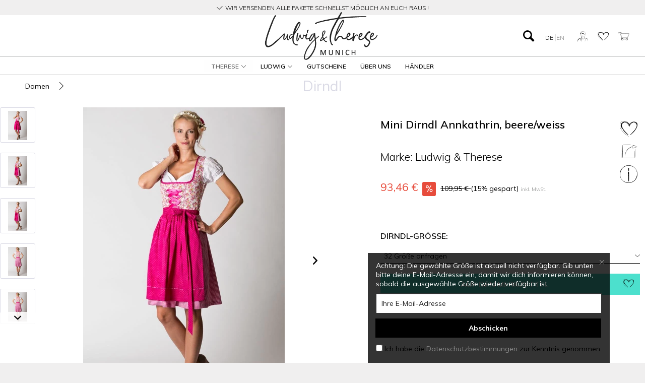

--- FILE ---
content_type: text/html; charset=UTF-8
request_url: https://www.ludwig-therese.de/p/dirndl-annkathrin-beere-weiss
body_size: 22227
content:
<!DOCTYPE html>
<html class="no-js" lang="de" itemscope="itemscope" itemtype="http://schema.org/WebPage">
<head>
<meta charset="utf-8"><script>window.dataLayer = window.dataLayer || [];</script><script>window.dataLayer.push({"ecommerce":{"detail":{"actionField":{"list":"Dirndl"},"products":[{"name":"Mini Dirndl Annkathrin, beere\/weiss","id":"2000283200508","price":93.46,"brand":"Ludwig &amp; Therese","category":"Dirndl","variant":32,"item_group_id":1331}]},"currencyCode":"EUR"},"google_tag_params":{"ecomm_pagetype":"product","ecomm_prodid":2000283200508},"event":"productDetailView"});</script><!-- WbmTagManager -->
<script>
(function(w,d,s,l,i){w[l]=w[l]||[];w[l].push({'gtm.start':new Date().getTime(),event:'gtm.js'});var f=d.getElementsByTagName(s)[0],j=d.createElement(s),dl=l!='dataLayer'?'&l='+l:'';j.async=true;j.src='https://www.googletagmanager.com/gtm.js?id='+i+dl;f.parentNode.insertBefore(j,f);})(window,document,'script','dataLayer','GTM-NNNHXGV');
</script>
<!-- End WbmTagManager -->
<meta name="author" content="" />
<meta name="robots" content="index,follow" />
<meta name="revisit-after" content="15 days" />
<meta name="keywords" content="Dirndl, 100%, Baumwolle, Sie, Material, Die, Kleid:, Herzform, Miederhaken, Miederausschnitt, cm, Annkathrin, Schürze, kariert, gepunktet, Wiener, Rock, Details:, normal, Gesamtlänge:" />
<meta name="description" content="Entdecke und stylische Auswahl an Dirndl, die nicht nur trendig sondern auch gleichzeitig traditionell sind, nur von LUDWIG &amp; THERESE | schneller Versand" />
<meta property="og:type" content="product" />
<meta property="og:site_name" content="Ludwig &amp; Therese" />
<meta property="og:url" content="https://www.ludwig-therese.de/p/dirndl-annkathrin-beere-weiss" />
<meta property="og:title" content="Mini Dirndl Annkathrin, beere/weiss" />
<meta property="og:description" content=" Unser Dirndl Annkathrin ist ein wahrer Frühlingsbote. Ein entzückendes Blumenmuster, sowie die tolle Farbgebung sind ein beerenfarbener Traum. Die Zierborten am balkonettförmigen Miederausschnitt geben dem Dirndl einen wahrhaft feminine..." />
<meta property="og:image" content="https://www.ludwig-therese.de/media/image/91/d8/4e/ludwig-therese-trachten-dirndl-annkathrin-beere-weiss-_0.jpg" />
<meta name="twitter:card" content="product" />
<meta name="twitter:site" content="Ludwig &amp; Therese" />
<meta name="twitter:title" content="Mini Dirndl Annkathrin, beere/weiss" />
<meta name="twitter:description" content=" Unser Dirndl Annkathrin ist ein wahrer Frühlingsbote. Ein entzückendes Blumenmuster, sowie die tolle Farbgebung sind ein beerenfarbener Traum. Die Zierborten am balkonettförmigen Miederausschnitt geben dem Dirndl einen wahrhaft feminine..." />
<meta name="twitter:image" content="https://www.ludwig-therese.de/media/image/91/d8/4e/ludwig-therese-trachten-dirndl-annkathrin-beere-weiss-_0.jpg" />
<meta property="product:brand" content="Ludwig &amp; Therese" />
<meta property="product:price" content="93,46" />
<meta property="product:product_link" content="https://www.ludwig-therese.de/p/dirndl-annkathrin-beere-weiss" />
<meta itemprop="copyrightHolder" content="Ludwig &amp; Therese" />
<meta itemprop="copyrightYear" content="2014" />
<meta itemprop="isFamilyFriendly" content="True" />
<meta itemprop="image" content="https://www.ludwig-therese.de/media/image/f6/c7/8a/LUTLogoschwarz_neuJ6bcuNYL9j9II.png" />
<meta name="viewport" content="width=device-width, initial-scale=1.0">
<meta name="mobile-web-app-capable" content="yes">
<meta name="apple-mobile-web-app-title" content="Ludwig &amp; Therese">
<meta name="apple-mobile-web-app-capable" content="yes">
<meta name="apple-mobile-web-app-status-bar-style" content="default">
<link rel="alternate" hreflang="de-DE" href="https://www.ludwig-therese.de/p/dirndl-annkathrin-beere-weiss" />
<link rel="alternate" hreflang="en-GB" href="https://www.ludwig-therese.de/bavarian-attire/p/dirndl-annkathrin-beere-weiss" />
<link rel="apple-touch-icon-precomposed" href="https://www.ludwig-therese.de/media/image/9f/e5/96/endg-ltig.png">
<link rel="shortcut icon" href="https://www.ludwig-therese.de/media/image/9f/e5/96/endg-ltig.png">
<meta name="msapplication-navbutton-color" content="@gray-dark" />
<meta name="application-name" content="Ludwig &amp; Therese" />
<meta name="msapplication-starturl" content="https://www.ludwig-therese.de/" />
<meta name="msapplication-window" content="width=1024;height=768" />
<meta name="msapplication-TileImage" content="https://www.ludwig-therese.de/media/image/9f/e5/96/endg-ltig.png">
<meta name="msapplication-TileColor" content="@gray-dark">
<meta name="theme-color" content="@gray-dark" />
<link rel="canonical" href="https://www.ludwig-therese.de/p/dirndl-annkathrin-beere-weiss" />
<title itemprop="name">Mini Dirndl Annkathrin, beere/weiss von LUDWIG & THERESE
</title>
<link href="/web/cache/1757927730_c925c30e669f0af42bf9ac8b66b8e71e.css" media="all" rel="stylesheet" type="text/css" />
<link href="https://fonts.googleapis.com/css?family=Muli:300,400,600,700&display=swap" rel="stylesheet">
<link href='//fonts.googleapis.com/css?family=Lato' rel='stylesheet' type='text/css'>
<style type="text/css">
#footer {
color: #428bca;
}
#footer a, #dreiscFooterColumnContent a.footer {
color: #428bca;
}
#footer a:hover, #dreiscFooterColumnContent a.footer:hover,
#footer a:focus, #dreiscFooterColumnContent a.footer:focus {
color: #2a6496;
}
#dreiscFooterInfo, #dreiscFooterInfo a {
color: #444444;
}
.dreiscFooter .dreiscFooterElementHeadline {
-webkit-border-radius: 4px;
-moz-border-radius: 4px;
border-radius: 4px;
}
.dreiscFooter {
background-color: ;
}
.dreiscFooter .dreiscFooterFooter {
background-color: ;
}
.dreiscFooter .dreiscFooterElementHeadline {
background-color: #428bca;
color: #ffffff;
}
</style>
</head>
<body class="is--ctl-detail is--act-index is--no-sidebar" >
<div class="page-wrap">
<noscript class="noscript-main">
<div class="alert--content">
Um Ludwig&#x20;&amp;&#x20;Therese in vollem Umfang nutzen zu k&ouml;nnen, empfehlen wir Ihnen Javascript in Ihrem Browser zu aktiveren.
</div>
<!-- WbmTagManager (noscript) -->
<iframe src="https://www.googletagmanager.com/ns.html?id=GTM-NNNHXGV"
        height="0" width="0" style="display:none;visibility:hidden"></iframe>
<!-- End WbmTagManager (noscript) --></noscript>
<div class ="bg_overlay" onclick="this.style.display='none';" ></div>
<header class="header-main">
<div class="top-bar">
<div class="header_intro_text">
<i class="icon--check"></i>
Wir versenden alle Pakete schnellst möglich an euch raus !
</div>
</div>
<div class="container header--navigation">
<div class="navigation--entry entry--menu-left" role="menuitem">
<a class="entry--link entry--trigger btn is--icon-left" href="#offcanvas--left" data-offcanvas="true" data-offCanvasSelector=".sidebar-main">
<i class="icon--menu"></i>
</a>
</div>
<div class="logo-main block-group" role="banner">
<div class="logo--shop">
<a class="logo--link" href="https://www.ludwig-therese.de/" title="Ludwig &amp; Therese - zur Startseite wechseln">
<picture>
<source srcset="https://www.ludwig-therese.de/media/image/f6/c7/8a/LUTLogoschwarz_neuJ6bcuNYL9j9II.png" media="(min-width: 78.75em)">
<source srcset="https://www.ludwig-therese.de/media/image/f6/c7/8a/LUTLogoschwarz_neuJ6bcuNYL9j9II.png" media="(min-width: 64em)">
<source srcset="https://www.ludwig-therese.de/media/image/f6/c7/8a/LUTLogoschwarz_neuJ6bcuNYL9j9II.png" media="(min-width: 48em)">
<img srcset="https://www.ludwig-therese.de/media/image/f6/c7/8a/LUTLogoschwarz_neuJ6bcuNYL9j9II.png" alt="Ludwig &amp; Therese - zur Startseite wechseln" />
</picture>
</a>
</div>
</div>
<nav class="shop--navigation block-group">
<ul class="navigation--list block-group" role="menubar">
<li class="navigation--entry entry--searchbar" role="menuitem" data-search="true" aria-haspopup="true">
<a class="btn entry--link entry--trigger" id="show-hide--search" title="Suche anzeigen / schließen">
<i class="icon--search"></i>
</a>
<form action="/search" method="get" class="main-search--form" id="main-search--form" style="display: none;">
<input type="search" name="sSearch" class="main-search--field" autocomplete="off" autocapitalize="off" placeholder="Wonach suchst du?" maxlength="30" />
<button type="submit" class="main-search--button">
<i class="icon--search"></i>
<span class="main-search--text">Suchen</span>
</button>
<div class="form--ajax-loader">&nbsp;</div>
</form>
<div class="main-search--results"></div>
</li>
<li>

            <div class="top-bar--language navigation--entry">
            
                				<form method="post" action="" class="language--form">
					<input type="hidden" name="__shop" id="shop_set_language_field" value="">
														<div class="language--flag de_DE">Ludwig & Therese</div>
																			<a class="language--choice activelanguage" onClick="$(this).parent().children().filter('input') .val('1'); $(this).parent().submit();">
											DE
									</a>
														<a class="language--choice " onClick="$(this).parent().children().filter('input') .val('3'); $(this).parent().submit();">
											EN
									</a>
										<input type="hidden" name="__redirect" value="1">
				</form>
			            
        </div>
    



    




    <li class="navigation--entry entry--account"
        role="menuitem"
        data-offcanvas="true"
        data-offCanvasSelector=".account--dropdown-navigation">
        
            <a href="https://www.ludwig-therese.de/account"
               title="Mein Konto"
               class="is--icon-left entry--link account--link">
                <i class="icon--account"></i>
                                    <!--
                    <span class="account--display">
                        Mein Konto
                    </span>
                    -->
                            </a>
        

            </li>





    <li class="navigation--entry entry--notepad" role="menuitem">
        
        <a href="https://www.ludwig-therese.de/note" title="Merkzettel" class="favourite--link">
            <i class="icon--heart"></i>
                    </a>
    </li>




    <li class="navigation--entry entry--cart" role="menuitem">
        
        <a class=" is--icon-left cart--link" href="https://www.ludwig-therese.de/checkout/cart" title="Warenkorb">
            <span class="cart--display">
                                    Warenkorb
                            </span>

            <span class="badge is--primary is--minimal cart--quantity is--hidden">0</span>

            <i class="icon--basket"></i>

            <span class="cart--amount">
               
            </span>
        </a>
        <div class="ajax-loader">&nbsp;</div>
    </li>



</li>
</ul>
</nav>
<div class="container--ajax-cart" data-collapse-cart="true" data-displayMode="offcanvas"></div>
</div>
</header>
<nav class="navigation-main">
<div class="container" data-menu-scroller="true" data-listSelector=".navigation--list.container" data-viewPortSelector=".navigation--list-wrapper">
<div class="navigation--list-wrapper">
<ul class="navigation--list container" role="menubar" itemscope="itemscope" itemtype="http://schema.org/SiteNavigationElement">
<li class="navigation--entry is--active" role="menuitem"><a class="navigation--link is--active" href="https://www.ludwig-therese.de/c/trachtenmode-damen/" title="Therese" itemprop="url"><span itemprop="name">Therese</span><i class="icon--arrow-down"></i></a><ul ><li><a href="https://www.ludwig-therese.de/c/ludwig-therese-dirndl/" title="Dirndl">Dirndl</a></li><li><a href="https://www.ludwig-therese.de/c/ludwig-therese-dirndlblusen/" title="Dirndlblusen">Dirndlblusen</a></li><li><a href="https://www.ludwig-therese.de/c/ludwig-therese-dirndlschuerzen/" title="Dirndlschürzen">Dirndlschürzen</a></li><li><a href="https://www.ludwig-therese.de/c/ludwig-therese-trachtenjacken/-" title="Trachtenjacken">Trachtenjacken</a></li><li><a href="https://www.ludwig-therese.de/c/brautdirndl/" title="Hochzeit">Hochzeit</a></li></ul></li><li class="navigation--entry" role="menuitem"><a class="navigation--link" href="https://www.ludwig-therese.de/c/trachtenmode-herren/" title="Ludwig" itemprop="url"><span itemprop="name">Ludwig</span><i class="icon--arrow-down"></i></a><ul ><li><a href="https://www.ludwig-therese.de/c/lederhosen/" title="Lederhosen">Lederhosen</a></li><li><a href="https://www.ludwig-therese.de/c/ludwig-therese-trachtenhemden/" title="Trachtenhemden">Trachtenhemden</a></li><li><a href="https://www.ludwig-therese.de/c/ludwig-therese-trachtenwesten/" title="Trachtenwesten">Trachtenwesten</a></li></ul></li><li class="navigation--entry" role="menuitem"><a class="navigation--link" href="https://www.ludwig-therese.de/gutscheine/" title="Gutscheine" itemprop="url"><span itemprop="name">Gutscheine</span></a></li><li class="navigation--entry" role="menuitem"><a class="navigation--link" href="https://www.ludwig-therese.de/ueber-uns/" title="Über uns" itemprop="url"><span itemprop="name">Über uns</span></a></li><li class="navigation--entry" role="menuitem"><a class="navigation--link" href="https://www.ludwig-therese.de/stores-ludwig-therese-dirndl" title="Händler" itemprop="url"><span itemprop="name">Händler</span></a></li>    </ul>
</div>
</div>
</nav>
<section class="content-main container block-group">
<nav class="content--breadcrumb block">
<div class ="content--breadcrumb-inner">
<a class="breadcrumb--button breadcrumb--link" href="https://www.ludwig-therese.de/c/ludwig-therese-dirndl/" title="Übersicht">
<i class="icon--arrow-left6"></i>
</a>
<ul class ="block-group articleSwapContainer">
<li class ="articleSwapEntry prevItemElement">
<a class="navigation--link link--prev" href ="#"></a>
</li>
<li class ="articleSwapEntry nextItemElement">
<a class="navigation--link link--next" href ="#"></a>
</li>
</ul>
</div>
<ul class="breadcrumb--list" role="menu" itemscope itemtype="http://schema.org/BreadcrumbList">
<li class="breadcrumb--entry" itemprop="itemListElement" itemscope itemtype="http://schema.org/ListItem">
<a class="breadcrumb--link" href="https://www.ludwig-therese.de/c/trachtenmode-damen/" title="Damen" itemprop="item">
<link itemprop="url" href="https://www.ludwig-therese.de/c/trachtenmode-damen/" />
<span class="breadcrumb--title" itemprop="name">Damen</span>
</a>
<meta itemprop="position" content="0" />
</li>
<li class="breadcrumb--separator">
<i class="icon--arrow-right"></i>
</li>
<li class="breadcrumb--entry is--active" itemprop="itemListElement" itemscope itemtype="http://schema.org/ListItem">
<a class="breadcrumb--link" href="https://www.ludwig-therese.de/c/ludwig-therese-dirndl/" title="Dirndl" itemprop="item">
<link itemprop="url" href="https://www.ludwig-therese.de/c/ludwig-therese-dirndl/" />
<span class="breadcrumb--title" itemprop="name">Dirndl</span>
</a>
<meta itemprop="position" content="1" />
</li>
</ul>
</nav>
<nav class="product--navigation">
<a href="#" class="navigation--link link--prev">
<div class="link--prev-button">
<span class="link--prev-inner">Zurück</span>
</div>
<div class="image--wrapper">
<div class="image--container"></div>
</div>
</a>
<a href="#" class="navigation--link link--next">
<div class="link--next-button">
<span class="link--next-inner">Vor</span>
</div>
<div class="image--wrapper">
<div class="image--container"></div>
</div>
</a>
</nav>
<div class="content-main--inner">
<aside class="sidebar-main off-canvas">
<div class="navigation--smartphone">
<ul class="navigation--list ">
<li class="navigation--entry entry--close-off-canvas">
<a href="#close-categories-menu" title="Menü schließen" class="navigation--link">
Menü schließen <i class="icon--arrow-right"></i>
</a>
</li>
</ul>
<div class="mobile--switches">

            <div class="top-bar--language navigation--entry">
            
                				<form method="post" action="" class="language--form">
					<input type="hidden" name="__shop" id="shop_set_language_field" value="">
														<div class="language--flag de_DE">Ludwig & Therese</div>
																			<a class="language--choice activelanguage" onClick="$(this).parent().children().filter('input') .val('1'); $(this).parent().submit();">
											DE
									</a>
														<a class="language--choice " onClick="$(this).parent().children().filter('input') .val('3'); $(this).parent().submit();">
											EN
									</a>
										<input type="hidden" name="__redirect" value="1">
				</form>
			            
        </div>
    



    

</div>
</div>
<div class="sidebar--categories-wrapper" data-subcategory-nav="true" data-mainCategoryId="3" data-categoryId="1814" data-fetchUrl="/widgets/listing/getCategory/categoryId/1814">
<div class="categories--headline navigation--headline">
Kategorien
</div>
<div class="sidebar--categories-navigation">
<ul class="sidebar--navigation categories--navigation navigation--list is--drop-down is--level0 is--rounded" role="menu">
<li class="navigation--entry is--active has--sub-categories has--sub-children" role="menuitem">
<a class="navigation--link is--active has--sub-categories link--go-forward" href="https://www.ludwig-therese.de/c/trachtenmode-damen/" data-categoryId="674" data-fetchUrl="/widgets/listing/getCategory/categoryId/674" title="Therese" >
Therese
<span class="is--icon-right">
<i class="icon--arrow-right"></i>
</span>
</a>
<ul class="sidebar--navigation categories--navigation navigation--list is--level1 is--rounded" role="menu">
<li class="navigation--entry is--active" role="menuitem">
<a class="navigation--link is--active" href="https://www.ludwig-therese.de/c/ludwig-therese-dirndl/" data-categoryId="1814" data-fetchUrl="/widgets/listing/getCategory/categoryId/1814" title="Dirndl" >
Dirndl
</a>
</li>
<li class="navigation--entry" role="menuitem">
<a class="navigation--link" href="https://www.ludwig-therese.de/c/ludwig-therese-dirndlblusen/" data-categoryId="1815" data-fetchUrl="/widgets/listing/getCategory/categoryId/1815" title="Dirndlblusen" >
Dirndlblusen
</a>
</li>
<li class="navigation--entry" role="menuitem">
<a class="navigation--link" href="https://www.ludwig-therese.de/c/ludwig-therese-dirndlschuerzen/" data-categoryId="1828" data-fetchUrl="/widgets/listing/getCategory/categoryId/1828" title="Dirndlschürzen" >
Dirndlschürzen
</a>
</li>
<li class="navigation--entry" role="menuitem">
<a class="navigation--link" href="https://www.ludwig-therese.de/c/ludwig-therese-trachtenjacken/-" data-categoryId="1856" data-fetchUrl="/widgets/listing/getCategory/categoryId/1856" title="Trachtenjacken" >
Trachtenjacken
</a>
</li>
<li class="navigation--entry" role="menuitem">
<a class="navigation--link" href="https://www.ludwig-therese.de/c/brautdirndl/" data-categoryId="1855" data-fetchUrl="/widgets/listing/getCategory/categoryId/1855" title="Hochzeit" >
Hochzeit
</a>
</li>
</ul>
</li>
<li class="navigation--entry has--sub-children" role="menuitem">
<a class="navigation--link link--go-forward" href="https://www.ludwig-therese.de/c/trachtenmode-herren/" data-categoryId="673" data-fetchUrl="/widgets/listing/getCategory/categoryId/673" title="Ludwig" >
Ludwig
<span class="is--icon-right">
<i class="icon--arrow-right"></i>
</span>
</a>
</li>
<li class="navigation--entry" role="menuitem">
<a class="navigation--link" href="https://www.ludwig-therese.de/gutscheine/" data-categoryId="1843" data-fetchUrl="/widgets/listing/getCategory/categoryId/1843" title="Gutscheine" >
Gutscheine
</a>
</li>
<li class="navigation--entry" role="menuitem">
<a class="navigation--link" href="https://www.ludwig-therese.de/ueber-uns/" data-categoryId="1841" data-fetchUrl="/widgets/listing/getCategory/categoryId/1841" title="Über uns" >
Über uns
</a>
</li>
<li class="navigation--entry" role="menuitem">
<a class="navigation--link" href="https://www.ludwig-therese.de/stores-ludwig-therese-dirndl" data-categoryId="1861" data-fetchUrl="/widgets/listing/getCategory/categoryId/1861" title="Händler" >
Händler
</a>
</li>
</ul>
</div>
<div class="shop-sites--container is--rounded">
<div class="shop-sites--headline navigation--headline">
INFORMATION
</div>
<ul class="shop-sites--navigation sidebar--navigation navigation--list is--drop-down is--level0" role="menu">
<li class="navigation--entry" role="menuitem">
<a class="navigation--link" href="https://www.ludwig-therese.de/bezahlung/" title="Bezahlung" data-categoryId="277" data-fetchUrl="/widgets/listing/getCustomPage/pageId/277" >
Bezahlung
</a>
</li>
<li class="navigation--entry" role="menuitem">
<a class="navigation--link" href="https://www.ludwig-therese.de/datenschutz/" title="Datenschutz" data-categoryId="7" data-fetchUrl="/widgets/listing/getCustomPage/pageId/7" >
Datenschutz
</a>
</li>
<li class="navigation--entry" role="menuitem">
<a class="navigation--link" href="https://www.ludwig-therese.de/agb/" title=" AGB" data-categoryId="4" data-fetchUrl="/widgets/listing/getCustomPage/pageId/4" >
AGB
</a>
</li>
<li class="navigation--entry" role="menuitem">
<a class="navigation--link" href="https://www.ludwig-therese.de/ueber-uns" title="Über uns" data-categoryId="336" data-fetchUrl="/widgets/listing/getCustomPage/pageId/336" >
Über uns
</a>
</li>
<li class="navigation--entry" role="menuitem">
<a class="navigation--link" href="https://www.ludwig-therese.de/widerrufsrecht/" title="Widerrufsrecht" data-categoryId="8" data-fetchUrl="/widgets/listing/getCustomPage/pageId/8" >
Widerrufsrecht
</a>
</li>
<li class="navigation--entry" role="menuitem">
<a class="navigation--link" href="https://www.ludwig-therese.de/kontakt/" title=" Kontakt" data-categoryId="1" data-fetchUrl="/widgets/listing/getCustomPage/pageId/1" target="_self">
Kontakt
</a>
</li>
<li class="navigation--entry" role="menuitem">
<a class="navigation--link" href="https://www.ludwig-therese.de/versand/" title="Versand" data-categoryId="6" data-fetchUrl="/widgets/listing/getCustomPage/pageId/6" >
Versand
</a>
</li>
<li class="navigation--entry" role="menuitem">
<a class="navigation--link" href="https://www.ludwig-therese.de/retoure/" title=" Retoure" data-categoryId="311" data-fetchUrl="/widgets/listing/getCustomPage/pageId/311" >
Retoure
</a>
</li>
</ul>
</div>
</div>
</aside>
<div class="content--wrapper">
<div class="add-article--wishlist-alert wishlist-alert--add-success">
<div class="alert--content">
Der Artikel wurde erfolgreich hinzugefügt.
</div>
</div>
<div class="content product--details" itemscope itemtype="http://schema.org/Product" data-product-navigation="/widgets/listing/productNavigation" data-category-id="1814" data-main-ordernumber="2000283200508" data-ajax-wishlist="true" data-compare-ajax="true">
<header class="product--header">
<div class = "product-action-container">
<form class="action--in-header" action="https://www.ludwig-therese.de/note/add/ordernumber/2000283200508" method="post">
<button type="submit" title="Auf den Merkzettel" class="product--action action--note" data-ajaxUrl="https://www.ludwig-therese.de/note/ajaxAdd/ordernumber/2000283200508" data-text="">
<i class="icon--heart2"></i>
</button>
</form>
<div class="action--in-header">
<button class="product--action action--share">
<i class="icon--link2"></i>
<div>
<div class="detail--image-share">
<a href="whatsapp://send?text=www.ludwig-therese.de/p/dirndl-annkathrin-beere-weiss" target="_blank" class="share-icon icon--whatsapp share-whatsapp share-gplus"></a>
<a href="https://www.facebook.com/sharer/sharer.php?u=www.ludwig-therese.de/p/dirndl-annkathrin-beere-weiss" target="_blank" class="share-icon icon--facebook share-facebook" rel="nofollow noopener"></a>
<a href="https://twitter.com/home?status=www.ludwig-therese.de/p/dirndl-annkathrin-beere-weiss" target="_blank" class="share-icon icon--twitter share-twitter" rel="nofollow noopener"></a>
<a href="http://www.pinterest.com/pin/create/button/?url=www.ludwig-therese.de/p/dirndl-annkathrin-beere-weiss&amp;description=Image" target="_blank" class="share-icon icon--pinterest share-pinterest" rel="nofollow noopener"></a>
<a href="http://www.tumblr.com/share/link?url=www.ludwig-therese.de/p/dirndl-annkathrin-beere-weiss" target="_blank" class="share-icon icon--tumblr share-tumblr" rel="nofollow noopener"></a>
</div>
</div>
</button>
</div>
</div>
<div class="product--info">
<div class="product--supplier">
<a href="https://www.ludwig-therese.de/ludwig-therese/" title="Weitere Artikel von Ludwig &amp;amp; Therese" class="product--supplier-link">
<img src="https://www.ludwig-therese.de/media/image/e3/3e/33/LUTLogoschwarz58fdbbbf973a9.png" alt="Ludwig &amp; Therese">
</a>
</div>
</div>
</header>
<div class="product--detail-upper block-group">
<div class="product--image-container image-slider product--image-zoom" data-image-slider="true" data-image-gallery="true" data-maxZoom="0" data-thumbnails=".image--thumbnails" >
<div class="image--thumbnails image-slider--thumbnails">
<div class="image-slider--thumbnails-slide">
<a href="https://www.ludwig-therese.de/media/image/91/d8/4e/ludwig-therese-trachten-dirndl-annkathrin-beere-weiss-_0.jpg" title="Vorschau: Mini Dirndl Annkathrin, beere/weiss" class="thumbnail--link is--active">
<picture>
<source srcset="https://www.ludwig-therese.de/media/image/0e/29/f4/ludwig-therese-trachten-dirndl-annkathrin-beere-weiss-_0_200x200.webp, https://www.ludwig-therese.de/media/image/c3/65/2e/ludwig-therese-trachten-dirndl-annkathrin-beere-weiss-_0_200x200@2x.webp 2x" type="image/webp">
<img srcset="https://www.ludwig-therese.de/media/image/11/c8/d3/ludwig-therese-trachten-dirndl-annkathrin-beere-weiss-_0_200x200.jpg, https://www.ludwig-therese.de/media/image/29/01/ea/ludwig-therese-trachten-dirndl-annkathrin-beere-weiss-_0_200x200@2x.jpg 2x" alt="Vorschau: Mini Dirndl Annkathrin, beere/weiss" title="Vorschau: Mini Dirndl Annkathrin, beere/weiss" class="thumbnail--image" />
</picture>
</a>
<a href="https://www.ludwig-therese.de/media/image/bb/a5/9d/ludwig-therese-trachten-dirndl-annkathrin-beere-weiss.jpg" title="Vorschau: Mini Dirndl Annkathrin, beere/weiss" class="thumbnail--link">
<picture>
<source srcset="https://www.ludwig-therese.de/media/image/bf/ae/85/ludwig-therese-trachten-dirndl-annkathrin-beere-weiss_200x200.webp, https://www.ludwig-therese.de/media/image/b4/b8/ab/ludwig-therese-trachten-dirndl-annkathrin-beere-weiss_200x200@2x.webp 2x" type="image/webp">
<img srcset="https://www.ludwig-therese.de/media/image/d4/2d/3c/ludwig-therese-trachten-dirndl-annkathrin-beere-weiss_200x200.jpg, https://www.ludwig-therese.de/media/image/28/21/45/ludwig-therese-trachten-dirndl-annkathrin-beere-weiss_200x200@2x.jpg 2x" alt="Vorschau: Mini Dirndl Annkathrin, beere/weiss" title="Vorschau: Mini Dirndl Annkathrin, beere/weiss" class="thumbnail--image" />
</picture>
</a>
<a href="https://www.ludwig-therese.de/media/image/31/3e/a6/ludwig-therese-trachten-dirndl-annkathrin-beere-weiss_1331.jpg" title="Vorschau: Mini Dirndl Annkathrin, beere/weiss" class="thumbnail--link">
<picture>
<source srcset="https://www.ludwig-therese.de/media/image/5c/e8/f0/ludwig-therese-trachten-dirndl-annkathrin-beere-weiss_1331_200x200.webp, https://www.ludwig-therese.de/media/image/8c/55/56/ludwig-therese-trachten-dirndl-annkathrin-beere-weiss_1331_200x200@2x.webp 2x" type="image/webp">
<img srcset="https://www.ludwig-therese.de/media/image/12/64/74/ludwig-therese-trachten-dirndl-annkathrin-beere-weiss_1331_200x200.jpg, https://www.ludwig-therese.de/media/image/66/46/eb/ludwig-therese-trachten-dirndl-annkathrin-beere-weiss_1331_200x200@2x.jpg 2x" alt="Vorschau: Mini Dirndl Annkathrin, beere/weiss" title="Vorschau: Mini Dirndl Annkathrin, beere/weiss" class="thumbnail--image" />
</picture>
</a>
<a href="https://www.ludwig-therese.de/media/image/23/a1/15/ludwig-therese-trachten-dirndl-annkathrin-beere-weiss-_2.jpg" title="Vorschau: Mini Dirndl Annkathrin, beere/weiss" class="thumbnail--link">
<picture>
<source srcset="https://www.ludwig-therese.de/media/image/40/40/d2/ludwig-therese-trachten-dirndl-annkathrin-beere-weiss-_2_200x200.webp, https://www.ludwig-therese.de/media/image/53/5c/10/ludwig-therese-trachten-dirndl-annkathrin-beere-weiss-_2_200x200@2x.webp 2x" type="image/webp">
<img srcset="https://www.ludwig-therese.de/media/image/0d/44/c3/ludwig-therese-trachten-dirndl-annkathrin-beere-weiss-_2_200x200.jpg, https://www.ludwig-therese.de/media/image/ed/73/f2/ludwig-therese-trachten-dirndl-annkathrin-beere-weiss-_2_200x200@2x.jpg 2x" alt="Vorschau: Mini Dirndl Annkathrin, beere/weiss" title="Vorschau: Mini Dirndl Annkathrin, beere/weiss" class="thumbnail--image" />
</picture>
</a>
<a href="https://www.ludwig-therese.de/media/image/03/dc/61/ludwig-therese-trachten-dirndl-annkathrin-beere-weiss-_2_1331.jpg" title="Vorschau: Mini Dirndl Annkathrin, beere/weiss" class="thumbnail--link">
<picture>
<source srcset="https://www.ludwig-therese.de/media/image/e5/85/0f/ludwig-therese-trachten-dirndl-annkathrin-beere-weiss-_2_1331_200x200.webp, https://www.ludwig-therese.de/media/image/5b/57/df/ludwig-therese-trachten-dirndl-annkathrin-beere-weiss-_2_1331_200x200@2x.webp 2x" type="image/webp">
<img srcset="https://www.ludwig-therese.de/media/image/95/f5/0f/ludwig-therese-trachten-dirndl-annkathrin-beere-weiss-_2_1331_200x200.jpg, https://www.ludwig-therese.de/media/image/a6/7a/9f/ludwig-therese-trachten-dirndl-annkathrin-beere-weiss-_2_1331_200x200@2x.jpg 2x" alt="Vorschau: Mini Dirndl Annkathrin, beere/weiss" title="Vorschau: Mini Dirndl Annkathrin, beere/weiss" class="thumbnail--image" />
</picture>
</a>
</div>
</div>
<div class="image-slider--container">
<div class="image-slider--slide">
<div class="image--box image-slider--item">
<span class="image--element" data-img-large="https://www.ludwig-therese.de/media/image/a6/fd/fc/ludwig-therese-trachten-dirndl-annkathrin-beere-weiss-_0_1280x1280.jpg" data-img-small="https://www.ludwig-therese.de/media/image/11/c8/d3/ludwig-therese-trachten-dirndl-annkathrin-beere-weiss-_0_200x200.jpg" data-img-original="https://www.ludwig-therese.de/media/image/91/d8/4e/ludwig-therese-trachten-dirndl-annkathrin-beere-weiss-_0.jpg" data-img-webp-original="https://www.ludwig-therese.de/media/image/7d/d2/1c/ludwig-therese-trachten-dirndl-annkathrin-beere-weiss-_0.webp" data-alt="Mini Dirndl Annkathrin, beere/weiss">
<span class="image--media">
<picture>
<source srcset="https://www.ludwig-therese.de/media/image/95/89/95/ludwig-therese-trachten-dirndl-annkathrin-beere-weiss-_0_600x600.webp, https://www.ludwig-therese.de/media/image/42/bb/72/ludwig-therese-trachten-dirndl-annkathrin-beere-weiss-_0_600x600@2x.webp 2x" type="image/webp">
<img srcset="https://www.ludwig-therese.de/media/image/44/fa/c6/ludwig-therese-trachten-dirndl-annkathrin-beere-weiss-_0_600x600.jpg, https://www.ludwig-therese.de/media/image/ee/13/c6/ludwig-therese-trachten-dirndl-annkathrin-beere-weiss-_0_600x600@2x.jpg 2x" src="https://www.ludwig-therese.de/media/image/44/fa/c6/ludwig-therese-trachten-dirndl-annkathrin-beere-weiss-_0_600x600.jpg" alt="Mini Dirndl Annkathrin, beere/weiss" itemprop="image" />
</picture>
</span>
<meta itemprop="image" content="https://www.ludwig-therese.de/media/image/44/fa/c6/ludwig-therese-trachten-dirndl-annkathrin-beere-weiss-_0_600x600.jpg">
</span>
</div>
<div class="image--box image-slider--item">
<span class="image--element" data-img-large="https://www.ludwig-therese.de/media/image/83/fd/a0/ludwig-therese-trachten-dirndl-annkathrin-beere-weiss_1280x1280.jpg" data-img-small="https://www.ludwig-therese.de/media/image/d4/2d/3c/ludwig-therese-trachten-dirndl-annkathrin-beere-weiss_200x200.jpg" data-img-original="https://www.ludwig-therese.de/media/image/bb/a5/9d/ludwig-therese-trachten-dirndl-annkathrin-beere-weiss.jpg" data-alt="Mini Dirndl Annkathrin, beere/weiss">
<span class="image--media">
<picture>
<source srcset="https://www.ludwig-therese.de/media/image/89/84/62/ludwig-therese-trachten-dirndl-annkathrin-beere-weiss_600x600.webp, https://www.ludwig-therese.de/media/image/72/67/15/ludwig-therese-trachten-dirndl-annkathrin-beere-weiss_600x600@2x.webp 2x" type="image/webp">
<img srcset="https://www.ludwig-therese.de/media/image/a0/6d/01/ludwig-therese-trachten-dirndl-annkathrin-beere-weiss_600x600.jpg, https://www.ludwig-therese.de/media/image/ee/b4/ef/ludwig-therese-trachten-dirndl-annkathrin-beere-weiss_600x600@2x.jpg 2x" alt="Mini Dirndl Annkathrin, beere/weiss" itemprop="image" />
</picture>
</span>
</span>
</div>
<div class="image--box image-slider--item">
<span class="image--element" data-img-large="https://www.ludwig-therese.de/media/image/2e/2d/16/ludwig-therese-trachten-dirndl-annkathrin-beere-weiss_1331_1280x1280.jpg" data-img-small="https://www.ludwig-therese.de/media/image/12/64/74/ludwig-therese-trachten-dirndl-annkathrin-beere-weiss_1331_200x200.jpg" data-img-original="https://www.ludwig-therese.de/media/image/31/3e/a6/ludwig-therese-trachten-dirndl-annkathrin-beere-weiss_1331.jpg" data-alt="Mini Dirndl Annkathrin, beere/weiss">
<span class="image--media">
<picture>
<source srcset="https://www.ludwig-therese.de/media/image/79/1a/dd/ludwig-therese-trachten-dirndl-annkathrin-beere-weiss_1331_600x600.webp, https://www.ludwig-therese.de/media/image/ed/d8/25/ludwig-therese-trachten-dirndl-annkathrin-beere-weiss_1331_600x600@2x.webp 2x" type="image/webp">
<img srcset="https://www.ludwig-therese.de/media/image/e5/b8/8d/ludwig-therese-trachten-dirndl-annkathrin-beere-weiss_1331_600x600.jpg, https://www.ludwig-therese.de/media/image/65/1d/f9/ludwig-therese-trachten-dirndl-annkathrin-beere-weiss_1331_600x600@2x.jpg 2x" alt="Mini Dirndl Annkathrin, beere/weiss" itemprop="image" />
</picture>
</span>
</span>
</div>
<div class="image--box image-slider--item">
<span class="image--element" data-img-large="https://www.ludwig-therese.de/media/image/85/09/f6/ludwig-therese-trachten-dirndl-annkathrin-beere-weiss-_2_1280x1280.jpg" data-img-small="https://www.ludwig-therese.de/media/image/0d/44/c3/ludwig-therese-trachten-dirndl-annkathrin-beere-weiss-_2_200x200.jpg" data-img-original="https://www.ludwig-therese.de/media/image/23/a1/15/ludwig-therese-trachten-dirndl-annkathrin-beere-weiss-_2.jpg" data-alt="Mini Dirndl Annkathrin, beere/weiss">
<span class="image--media">
<picture>
<source srcset="https://www.ludwig-therese.de/media/image/98/6a/6d/ludwig-therese-trachten-dirndl-annkathrin-beere-weiss-_2_600x600.webp, https://www.ludwig-therese.de/media/image/00/d1/67/ludwig-therese-trachten-dirndl-annkathrin-beere-weiss-_2_600x600@2x.webp 2x" type="image/webp">
<img srcset="https://www.ludwig-therese.de/media/image/60/6f/fc/ludwig-therese-trachten-dirndl-annkathrin-beere-weiss-_2_600x600.jpg, https://www.ludwig-therese.de/media/image/b5/17/4f/ludwig-therese-trachten-dirndl-annkathrin-beere-weiss-_2_600x600@2x.jpg 2x" alt="Mini Dirndl Annkathrin, beere/weiss" itemprop="image" />
</picture>
</span>
</span>
</div>
<div class="image--box image-slider--item">
<span class="image--element" data-img-large="https://www.ludwig-therese.de/media/image/a0/80/af/ludwig-therese-trachten-dirndl-annkathrin-beere-weiss-_2_1331_1280x1280.jpg" data-img-small="https://www.ludwig-therese.de/media/image/95/f5/0f/ludwig-therese-trachten-dirndl-annkathrin-beere-weiss-_2_1331_200x200.jpg" data-img-original="https://www.ludwig-therese.de/media/image/03/dc/61/ludwig-therese-trachten-dirndl-annkathrin-beere-weiss-_2_1331.jpg" data-alt="Mini Dirndl Annkathrin, beere/weiss">
<span class="image--media">
<picture>
<source srcset="https://www.ludwig-therese.de/media/image/23/fe/g0/ludwig-therese-trachten-dirndl-annkathrin-beere-weiss-_2_1331_600x600.webp, https://www.ludwig-therese.de/media/image/ec/ef/4f/ludwig-therese-trachten-dirndl-annkathrin-beere-weiss-_2_1331_600x600@2x.webp 2x" type="image/webp">
<img srcset="https://www.ludwig-therese.de/media/image/06/b3/32/ludwig-therese-trachten-dirndl-annkathrin-beere-weiss-_2_1331_600x600.jpg, https://www.ludwig-therese.de/media/image/3f/98/e1/ludwig-therese-trachten-dirndl-annkathrin-beere-weiss-_2_1331_600x600@2x.jpg 2x" alt="Mini Dirndl Annkathrin, beere/weiss" itemprop="image" />
</picture>
</span>
</span>
</div>
</div>
</div>
<div class="image--dots image-slider--dots panel--dot-nav">
<a href="#" class="dot--link">&nbsp;</a>
<a href="#" class="dot--link">&nbsp;</a>
<a href="#" class="dot--link">&nbsp;</a>
<a href="#" class="dot--link">&nbsp;</a>
<a href="#" class="dot--link">&nbsp;</a>
</div>
</div>
<div class="product--buybox block">
<meta itemprop="brand" content="Ludwig &amp; Therese"/>
<meta itemprop="weight" content="0.4 kg"/>
<div class="product--notification">
<input type="hidden" value="1" name="notifyHideBasket" id="notifyHideBasket" />
<div class="alert--content">
Achtung: Die gewählte Größe ist aktuell nicht verfügbar. Gib unten bitte deine E-Mail-Adresse ein, damit wir dich informieren können, sobald die ausgewählte Größe wieder verfügbar ist.
</div>
<form method="post" action="https://www.ludwig-therese.de/p/dirndl-annkathrin-beere-weiss?action=notify&amp;number=2000283200508" class="notification--form block-group">
<input type="hidden" name="notifyOrdernumber" value="2000283200508" />
<input name="sNotificationEmail" type="email" class="notification--field block" placeholder="Ihre E-Mail-Adresse" />
<a style="position:absolute;top:14px;right:10px;color:#555;font-size:10px;font-weight:bold;" href="javascript:void(0);" onclick="return closeNotificationPopup();">
<i class="icon--cross"></i>
</a>
<script>
function closeNotificationPopup() {
$('.product--notification').hide('slow');
}
</script>
<button type="submit" class="notification--button btn is--center block">
Abschicken
</button>
<p class="privacy-information">
<input name="privacy-checkbox" type="checkbox" id="privacy-checkbox" required="required" aria-required="true" value="1" class="is--required" />
<label for="privacy-checkbox">
Ich habe die <a title="Datenschutzbestimmungen" href="https://www.ludwig-therese.de/datenschutz/" target="_blank">Datenschutzbestimmungen</a> zur Kenntnis genommen.
</label>
</p>
</form>
</div>
<div itemprop="offers" itemscope itemtype="http://schema.org/Offer" class="buybox--inner">
<div class = "buybox-icons">
<form class="action--in-detail" action="https://www.ludwig-therese.de/note/add/ordernumber/2000283200508" method="post">
<button type="submit" title="Auf den Merkzettel" class="product--action action--note" data-ajaxUrl="https://www.ludwig-therese.de/note/ajaxAdd/ordernumber/2000283200508" data-text="">
<i class="icon--heart2"></i>
</button>
</form>
<div class="action--in-detail">
<button class="product--action action--share">
<i class="icon--link2"></i>
<div>
<div class="detail--image-share">
<a href="https://www.facebook.com/sharer/sharer.php?u=www.ludwig-therese.de/p/dirndl-annkathrin-beere-weiss" target="_blank" class="share-icon icon--facebook share-facebook" rel="nofollow noopener"></a>
<a href="https://twitter.com/home?status=www.ludwig-therese.de/p/dirndl-annkathrin-beere-weiss" target="_blank" class="share-icon icon--twitter share-twitter" rel="nofollow noopener"></a>
<a href="http://www.pinterest.com/pin/create/button/?url=www.ludwig-therese.de/p/dirndl-annkathrin-beere-weiss&amp;description=Image" target="_blank" class="share-icon icon--pinterest share-pinterest" rel="nofollow noopener"></a>
<a href="http://www.tumblr.com/share/link?url=www.ludwig-therese.de/p/dirndl-annkathrin-beere-weiss" target="_blank" class="share-icon icon--tumblr share-tumblr" rel="nofollow noopener"></a>
</div>
</div>
</button>
</div>
<button class="product--action action--info" onclick="return openSPopup();">
<i id="infoIcon" class="icon--infoInactive"></i>
</button>
</div>
<div id="spopup" class="article-popup" style="display: none;">
<a style="position:absolute;top:14px;right:10px;color:#555;font-size:10px;font-weight:bold;" href="javascript:void(0);" onclick="return closeSPopup();">
<i class="icon--cross"></i>
</a>
Die Kollektionen von Ludwig & Therese werden aus Stoffen aus Deutschland, Österreich, Spanien und England gefertigt.
</div>
<h1 class="product--title" itemprop="name">
Mini Dirndl Annkathrin, beere/weiss
</h1>
<h2 class="product--manufacturer">
Marke: Ludwig & Therese
</h2>
<meta itemprop="condition" content="new" />
<meta itemprop="priceCurrency" content="EUR"/>
<div class="product--price price--default price--discount">
<span class="price--content content--default">
<meta itemprop="price" content="93.46">
93,46&nbsp;&euro;
</span>
<span class="price--discount-icon">
<i class="icon--percent2"></i>
</span>
<span class="content--discount">
<span class="price--line-through">109,95&nbsp;&euro;  </span>
<span class="price--discount-percentage">(15% gespart)</span>
</span>
</div>
<p class="product--tax">
inkl. MwSt.
</p>
<div class="product--delivery">
<link itemprop="availability" href="http://schema.org/LimitedAvailability" />
<p class="delivery--information">
<span class="delivery--text delivery--text-not-available">
<i class="delivery--status-icon delivery--status-not-available"></i>
Lieferzeit ca. 5 Tage
</span>
</p>
</div>
<span itemprop="sku" content="2000283200508"></span>
<span itemprop="url" content="https://www.ludwig-therese.de/p/dirndl-annkathrin-beere-weiss?number=2000283200508"></span>
<span itemprop="availability" content="http://schema.org/InStock"></span>
<div class="product--configurator">
<form method="post" action="https://www.ludwig-therese.de/p/dirndl-annkathrin-beere-weiss" class="configurator--form upprice--form">
<p class="configurator--label">Dirndl-Größe:</p>
<div class="variant--option-container block-group">
<select name="group[8]" data-auto-submit="true" data-no-fancy-select="true">
<option selected="selected" value="63">
32
<span class="grosse-anfragen">Größe anfragen</span>
</option>
<option  value="58">
34
<span class="grosse-anfragen">Größe anfragen</span>
</option>
<option  value="57">
36
<span class="grosse-anfragen">Größe anfragen</span>
</option>
<option  value="59">
38
<span class="grosse-anfragen">Größe anfragen</span>
</option>
<option  value="61">
40
<span class="grosse-anfragen">Größe anfragen</span>
</option>
<option  value="60">
42
<span class="grosse-anfragen">Größe anfragen</span>
</option>
<option  value="62">
44
<span class="grosse-anfragen">Größe anfragen</span>
</option>
<option  value="82">
46
<span class="grosse-anfragen">Größe anfragen</span>
</option>
</select>
</div>
<noscript>
<input name="recalc" type="submit" value="Auswählen" />
</noscript>
</form>
</div>
<form name="sAddToBasket" method="post" action="https://www.ludwig-therese.de/checkout/addArticle" class="buybox--form" data-add-article="true" data-eventName="submit" data-showModal="false" data-addArticleUrl="https://www.ludwig-therese.de/checkout/ajaxAddArticleCart">
<input type="hidden" name="sActionIdentifier" value=""/>
<input type="hidden" name="sAddAccessories" id="sAddAccessories" value=""/>
<input type="hidden" name="sAdd" value="2000283200508"/>
<div class="buybox--button-container block-group">
<button type="button" class="buybox--button block btn is--primary is--icon-right is--large" name="Auf den Merkzettel" onclick="$('.product--action.action--note').click()">
<span class="buy-btn--card-add-text">
Auf den Merkzettel
</span>
<i class="icon--heart"></i>
</button>
</div>
<p class="buybox--availability">:
</p>
<p class="buybox--disclaimer"></p>
</form>
</div>
<meta itemprop="productID" content="2000283200508"/>
<meta itemprop="url" content="https://www.ludwig-therese.de/p/dirndl-annkathrin-beere-weiss"/>
</div>
</div>
<div class = "seperator_line"></div>
<div class ="information-dropdown-block_1">
<div class="tab-menu--cross-selling collaps-element details--container">
<div class = "tab--header collaps-header">
<a href="#" class ="tab--title" title="">
Produktdetails
</a>
</div>
<div class = "tab--content">
<div class="content--description">
<div class="product--description" itemprop="description">
<p>Unser Dirndl Annkathrin ist ein wahrer Frühlingsbote. Ein entzückendes Blumenmuster, sowie die tolle Farbgebung sind ein beerenfarbener Traum. Die Zierborten am balkonettförmigen Miederausschnitt geben dem Dirndl einen wahrhaft feminine Prise. Die Miederhaken in Herzform in denen sich ein wunderschönes Satinband rankt, heben noch einmal die Liebe zum Detail hervor. Tragen Sie das Dirndl Annkathrin mit einer weißen Dirndlbluse und Sie erhalten ein wunderbares Outfit, mit dem Sie sicher nicht nur Ihre Begleitung verzaubern können.</p>
<p><br> Besonderheit/en: Miederhaken in Herzform, Zierborte am Miederausschnitt<br> Lieferumfang: erfolgt inklusive Schürze, ohne Bluse<br> Farbe: beere/weiß<br> Muster: Mieder geblümt, Schürze gepunktet, Rock kariert<br> Gesamtlänge: 98 cm bei Größe EU36/S<br> Rocklänge: 58 cm<br> Passform: Das Dirndl fällt normal aus<br> Details: Wiener Nähte, Reißverschluss seitlich<br> Material Kleid: Oberstoff: 100% Baumwolle, Rock: 100% Baumwolle<br> Material Kleid: Futter: 100% Baumwolle<br> Material Schürze: 100% Baumwolle<br> Pflegehinweise: bei 30ÃÂ°C waschbar (schonend), nicht bleichen, nicht Trockner geeignet, bei mittlerer Temparatur bügeln; bitte Pflegehinweise beachten<br> Artikel-Nr.: D010145</p>
<p>ÃÂ </p>
</div>
</div>
</div>
</div>
</div>
<div class ="information-dropdown-block_2">
<div class="tab-menu--cross-selling collaps-element alsoviewed--container" data-tab-id="alsoviewed">
<div class="tab--header">
<a href="#" class="tab--title" title="Das könnte dir auch gefallen">
Das könnte dir auch gefallen
</a>
</div>
<div class="tab--content content--also-viewed">
            
            <div class="viewed--content">
                
                                                                                                                        



    <div class="product-slider "
                                                                                                                                                                                                                                                   data-initOnEvent="onShowContent-alsoviewed"         data-product-slider="true">

        

    <div class="product-slider--container">
                            


    <div class="product-slider--item">
            
            
        
            

    <div class="product--box box--slider"
         data-page-index=""
         data-ordernumber="2000400000330"
          data-category-id="">

        
    
            
            <div class="box--content is--rounded">

                
                
                    


    <div class="product--badges">
        
        
        
                
                    
        

        
        
    
            
        

    
                    


        
        
                    

        
        
                    

        
        
                    
    </div>







                

                
                    <div class="product--info">

                        
                        
                            <a href="https://www.ludwig-therese.de/p/dirndl-scarlett-rot"
   title="Dirndl Scarlett Rouge"
   class="product--image"
   
   >
    
        <span class="image--element">
            
                <span class="image--media">

                    
                    
                        
                        
                            <img srcset="https://www.ludwig-therese.de/media/image/0c/8e/07/014620_scarlett_merlot__1_600x600.jpg, https://www.ludwig-therese.de/media/image/a8/05/a4/014620_scarlett_merlot__1_600x600@2x.jpg 2x"
                                 alt="Dirndl Scarlett Rouge"
                                 title="Dirndl Scarlett Rouge" />
                        
                                    </span>
            
        </span>
    
</a>
                        

                        
                        

                        
                        
                            <a href="https://www.ludwig-therese.de/p/dirndl-scarlett-rot"
                               class="product--title"
                               title="Dirndl Scarlett Rouge">
                                Dirndl Scarlett Rouge
                            </a>
                        

                        
                        
                                                    

                        
                        

                        
    
        <div class="product--price-info">
    
    
        
<div class="price--unit">

    
    
    
    </div>    

    
    
                    
<div class="product--price">

    
    
        <span class="price--default is--nowrap">
                        298,00&nbsp;&euro;
             
        </span>
    

    
    
            
</div>
            
</div>
    


                        
    
        <div class="addtowish">
            <a href="https://www.ludwig-therese.de/note/add/ordernumber/2000400000330"
            class="action--link link--notepad is-listing"
            data-ajaxUrl="https://www.ludwig-therese.de/note/ajaxAdd/ordernumber/2000400000330"
            data-text="Gemerkt" rel="nofollow">
                <i class="icon--heart"></i>
                <br> Merken
            </a>
        </div>

        <div class="tooltip-wishlist">
            <div class="tooltip-wishlist-inner">
                <p></p>
            </div>
        </div>
    


                        
                        
                    </div>
                
            </div>
        
    
    </div>


    
    </div>
                    


    <div class="product-slider--item">
            
            
        
            

    <div class="product--box box--slider"
         data-page-index=""
         data-ordernumber="2000282800501"
          data-category-id="">

        
    
            
            <div class="box--content is--rounded">

                
                
                    


    <div class="product--badges">
        
        
        
                
                    
        

        
        
    
            
        

    
                    


        
        
                    

        
        
                    

        
        
                    
    </div>







                

                
                    <div class="product--info">

                        
                        
                            <a href="https://www.ludwig-therese.de/p/dirndl-annabelle-beere"
   title="Midi Dirndl Annabelle, beere"
   class="product--image"
   
   >
    
        <span class="image--element">
            
                <span class="image--media">

                    
                    
                        
                        
                            <img srcset="https://www.ludwig-therese.de/media/image/39/5f/e3/ludwig-therese-midi-dirndl-annabelle-beere-_0_600x600.jpg, https://www.ludwig-therese.de/media/image/b5/8e/4e/ludwig-therese-midi-dirndl-annabelle-beere-_0_600x600@2x.jpg 2x"
                                 alt="Midi Dirndl Annabelle, beere"
                                 title="Midi Dirndl Annabelle, beere" />
                        
                                    </span>
            
        </span>
    
</a>
                        

                        
                        

                        
                        
                            <a href="https://www.ludwig-therese.de/p/dirndl-annabelle-beere"
                               class="product--title"
                               title="Midi Dirndl Annabelle, beere">
                                Midi Dirndl Annabelle, beere
                            </a>
                        

                        
                        
                                                    

                        
                        

                        
    
        <div class="product--price-info">
    
    
        
<div class="price--unit">

    
    
    
    </div>    

    
    
                    
<div class="product--price">

    
    
        <span class="price--default is--nowrap">
                        119,95&nbsp;&euro;
             
        </span>
    

    
    
            
</div>
            
</div>
    


                        
    
        <div class="addtowish">
            <a href="https://www.ludwig-therese.de/note/add/ordernumber/2000282800501"
            class="action--link link--notepad is-listing"
            data-ajaxUrl="https://www.ludwig-therese.de/note/ajaxAdd/ordernumber/2000282800501"
            data-text="Gemerkt" rel="nofollow">
                <i class="icon--heart"></i>
                <br> Merken
            </a>
        </div>

        <div class="tooltip-wishlist">
            <div class="tooltip-wishlist-inner">
                <p></p>
            </div>
        </div>
    


                        
                        
                    </div>
                
            </div>
        
    
    </div>


    
    </div>
        </div>


    </div>
            </div>
        
    

</div>
</div>
</div>
<div class ="information-dropdown-block_3">
<div class="tab-menu--cross-selling collaps-element alsobought--container" data-tab-id="alsobought">
<div class="tab--header">
<a href="#" class="tab--title" title="Kunden kauften auch">
Kunden kauften auch
</a>
</div>
<div class="tab--content content--also-bought">
            
            <div class="bought--content">
                
                                                                                                                        



    <div class="product-slider "
                                                                                                                                                                                                                                                   data-initOnEvent="onShowContent-alsobought"         data-product-slider="true">

        

    <div class="product-slider--container">
                            


    <div class="product-slider--item">
            
            
        
            

    <div class="product--box box--slider"
         data-page-index=""
         data-ordernumber="2000042600822"
          data-category-id="">

        
    
            
            <div class="box--content is--rounded">

                
                
                    


    <div class="product--badges">
        
        
        
                
                    
        

        
        
    
            
        

    
                            <div class="product--badge badge--discount">
                    <i class="icon--percent2"></i>
                </div>
                    


        
        
                    

        
        
                    

        
        
                    
    </div>







                

                
                    <div class="product--info">

                        
                        
                            <a href="https://www.ludwig-therese.de/dirndlbluse-pippa-weiss.html"
   title="Dirndlbluse Pippa, weiß"
   class="product--image"
   
   >
    
        <span class="image--element">
            
                <span class="image--media">

                    
                    
                        
                        
                            <img srcset="https://www.ludwig-therese.de/media/image/22/7e/c1/ludwig-therese-dirndlbluse-pippa-weiss-_0_600x600.jpg, https://www.ludwig-therese.de/media/image/e2/1d/40/ludwig-therese-dirndlbluse-pippa-weiss-_0_600x600@2x.jpg 2x"
                                 alt="Dirndlbluse Pippa, weiß"
                                 title="Dirndlbluse Pippa, weiß" />
                        
                                    </span>
            
        </span>
    
</a>
                        

                        
                        

                        
                        
                            <a href="https://www.ludwig-therese.de/dirndlbluse-pippa-weiss.html"
                               class="product--title"
                               title="Dirndlbluse Pippa, weiß">
                                Dirndlbluse Pippa, weiß
                            </a>
                        

                        
                        
                                                    

                        
                        

                        
    
        <div class="product--price-info">
    
    
        
<div class="price--unit">

    
    
    
    </div>    

    
    
                    
<div class="product--price">

    
    
        <span class="price--default is--nowrap is--discount">
                        25,46&nbsp;&euro;
             
        </span>
    

    
    
                    <span class="price--pseudo">

                
                    
                

                <span class="price--discount is--nowrap">
                    29,95&nbsp;&euro;
                     
                </span>

                
                    
                
            </span>
            
</div>
            
</div>
    


                        
    
        <div class="addtowish">
            <a href="https://www.ludwig-therese.de/note/add/ordernumber/2000042600822"
            class="action--link link--notepad is-listing"
            data-ajaxUrl="https://www.ludwig-therese.de/note/ajaxAdd/ordernumber/2000042600822"
            data-text="Gemerkt" rel="nofollow">
                <i class="icon--heart"></i>
                <br> Merken
            </a>
        </div>

        <div class="tooltip-wishlist">
            <div class="tooltip-wishlist-inner">
                <p></p>
            </div>
        </div>
    


                        
                        
                    </div>
                
            </div>
        
    
    </div>


    
    </div>
                    


    <div class="product-slider--item">
            
            
        
            

    <div class="product--box box--slider"
         data-page-index=""
         data-ordernumber="2000027000821"
          data-category-id="">

        
    
            
            <div class="box--content is--rounded">

                
                
                    


    <div class="product--badges">
        
        
        
                
                    
        

        
        
    
            
        

    
                    


        
        
                    

        
        
                    

        
        
                    
    </div>







                

                
                    <div class="product--info">

                        
                        
                            <a href="https://www.ludwig-therese.de/therese/dirndlblusen/dirndlbluse-sophie-weiss.html"
   title="Dirndlbluse Sophie, weiß"
   class="product--image"
   
   >
    
        <span class="image--element">
            
                <span class="image--media">

                    
                    
                        
                        
                            <img srcset="https://www.ludwig-therese.de/media/image/c9/6e/42/018875_1qSkmHkTvmWYm1_600x600.jpg, https://www.ludwig-therese.de/media/image/4d/7e/af/018875_1qSkmHkTvmWYm1_600x600@2x.jpg 2x"
                                 alt="Dirndlbluse Sophie, weiß"
                                 title="Dirndlbluse Sophie, weiß" />
                        
                                    </span>
            
        </span>
    
</a>
                        

                        
                        

                        
                        
                            <a href="https://www.ludwig-therese.de/therese/dirndlblusen/dirndlbluse-sophie-weiss.html"
                               class="product--title"
                               title="Dirndlbluse Sophie, weiß">
                                Dirndlbluse Sophie, weiß
                            </a>
                        

                        
                        
                                                    

                        
                        

                        
    
        <div class="product--price-info">
    
    
        
<div class="price--unit">

    
    
    
    </div>    

    
    
                    
<div class="product--price">

    
    
        <span class="price--default is--nowrap">
                        29,95&nbsp;&euro;
             
        </span>
    

    
    
            
</div>
            
</div>
    


                        
    
        <div class="addtowish">
            <a href="https://www.ludwig-therese.de/note/add/ordernumber/2000027000821"
            class="action--link link--notepad is-listing"
            data-ajaxUrl="https://www.ludwig-therese.de/note/ajaxAdd/ordernumber/2000027000821"
            data-text="Gemerkt" rel="nofollow">
                <i class="icon--heart"></i>
                <br> Merken
            </a>
        </div>

        <div class="tooltip-wishlist">
            <div class="tooltip-wishlist-inner">
                <p></p>
            </div>
        </div>
    


                        
                        
                    </div>
                
            </div>
        
    
    </div>


    
    </div>
        </div>


    </div>
            </div>
        
    

</div>
</div>
</div>
</div>
</div>
<div id='cookie-consent' class='off-canvas is--left' data-cookie-consent-manager='true'>
<div class='cookie-consent--header cookie-consent--close'>
Cookie-Einstellungen
<i class="icon--arrow-right"></i>
</div>
<div class='cookie-consent--description'>
Diese Website benutzt Cookies, die für den technischen Betrieb der Website erforderlich sind und stets gesetzt werden. Andere Cookies, die den Komfort bei Benutzung dieser Website erhöhen, der Direktwerbung dienen oder die Interaktion mit anderen Websites und sozialen Netzwerken vereinfachen sollen, werden nur mit Ihrer Zustimmung gesetzt.
</div>
</div>
<div class="last-seen-products is--hidden" data-last-seen-products="true">
<div class="last-seen-products--title">
Zuletzt angesehen
</div>
<div class="last-seen-products--slider product-slider" data-product-slider="true">
<div class="last-seen-products--container product-slider--container"></div>
</div>
</div>
</div>
</section>
<div id="fourtwosix-popup-generator-global-config" style="display:none">{"delay":null,"waitPopupManager":false}</div>
<footer class="footer-main">
<div class="container">
<div class="footer--column--newsletter column--newsletter">
<div class="column--headline--newsletter"></div>
<div class="mimenewsletterbutton">
<button type="button" class="newsletter--button btn mimebutton newsletter-modal-trigger">
<span class="button--text">Zum Newsletter anmelden</span>
</button>
</div>
<div data-newsletter="true" style="display:none;" class="newsletter-modal">
<form class="newsletter--form" action="https://www.ludwig-therese.de/newsletter" method="post">
<input type="hidden" value="1" name="subscribeToNewsletter" />
<div class="content">
<div class="gutscheinaction">
</div>
<div class="mimenewsletterHeadline">
<p>FOLGE LUDWIG & THERESE</p><p>Verpasse keinen Kollektions-Launch oder Promotion-Aktion mehr! Wir informieren dich immer als erstes! PROMISE!</p>
</div>
<div class="inputfields">
<div class="newsletter--email">
<input type="email" name="newsletter" class="input--field" placeholder="Ihre E-Mail Adresse" />
</div>
<input type="hidden" name="redirect">
<div class="newsletter--firstname">
<input name="firstname" type="text" placeholder="Vorname" value="" class="input--field"/>
</div>
<div class="newsletter--lastname">
<input name="lastname" type="text" placeholder="Nachname" value="" class="input--field"/>
</div>
</div>
<p class="privacy-information">
<input name="privacy-checkbox" type="checkbox" id="privacy-checkbox" required="required" aria-required="true" value="1" class="is--required" />
<label for="privacy-checkbox" onclick="this.parentElement.children[0].click();">
Ich habe die Datenschutzerklärung gelesen und bin mit der Auswertung meiner Nutzung des Newsletters einverstanden. Diese Einwilligung kann jederzeit mit Wirkung für die Zukunft widerrufen werden. Mehr Informationen finden Sie in der <a title="Datenschutzerklärung" href="https://www.ludwig-therese.de/datenschutz/" target="_blank">Datenschutzerklärung</a>
</label>
</p>
<div class="buttonwrapper">
<button type="submit" class="newsletter--button mimebutton btn">
<span class="button--text">Anmelden</span>
</button>
</div>
</div>
<div class="newsletter-image">
<img src="/themes/Frontend/LUT2/frontend/_public/src/img/NewsletterPicture_new.jpg" alt="Newsletter">
</div>
</form>
</div>
</div>
<div class="footer--vorteile container mimecontainer--full-width">
<div class="footer--vorteile--icons">
<div class="footer--vorteile--garantie">
<i class="icon--garantie"></i>
<div class="icon--vorteile--beschreibung"> EINFACHE BESTELLUNG </div>
</div>
<div class="footer--vorteile--patent">
<i class="icon--patent"></i>
<div class="icon--vorteile--beschreibung"> EIGENE DESIGNS </div>
</div>
<div class="footer--vorteile--retoure">
<i class="icon--retoure"></i>
<div class="icon--vorteile--beschreibung"> EINFACHE RETOURE </div>
</div>
<div class="footer--vorteile--rueckgabe">
<i class="icon--rueckgabe"></i>
<div class="icon--vorteile--beschreibung"> 14 TAGE RÜCKGABERECHT </div>
</div>
<div class="footer--vorteile--sicher">
<i class="icon--sicher"></i>
<div class="icon--vorteile--beschreibung"> SICHERE BEZAHLUNG </div>
</div>
<div class="footer--vorteile--versand">
<i class="icon--versand"></i>
<div class="icon--vorteile--beschreibung"> SCHNELLER VERSAND </div>
</div>
</div>
</div>
<div class='container mimecontainer--full-width'>
<div class="footer--social--media--gesamt">
<div class="column--headline--social--media"></div>
<div class="footer_social_media">
<div class="footer_social_media_facebook">
<a href=https://de-de.facebook.com/ludwigtherese target="_blank">
<i class="icon--facebook"></i>
</a>
</div>
<div class="footer_social_media_instagram">
<a href=https://www.instagram.com/ludwigtherese/ target="_blank">
<i class="icon--instagram"></i>
</a>
</div>
<div class="footer_social_media_pinterest">
<a href=https://de.pinterest.com/ludwigtherese/ target="_blank">
<i class="icon--pinterest"></i>
</a>
</div>
<div class="footer_social_media_youtube">
<a href=https://www.youtube.com/channel/UCV3T6h83GcYTL9_tjG47dUw target="_blank">
<i class="icon--youtube"></i>
</a>
</div>
</div>
</div>
<div class="footer--columns block-group">
<div class="footer--column column--hotline is--first block">
<div class="column--headline">Ludwig & Therese</div>
<nav class="column--navigation column--content">
<ul class="navigation--list" role="menu">
<li class="navigation--entry" role="menuitem">
<a class="navigation--link" href="https://www.ludwig-therese.de/ueber-uns" title="Über uns">
Über uns
</a>
</li>
<li class="navigation--entry" role="menuitem">
<a class="navigation--link" href="https://www.ludwig-therese.de/kontakt/" title=" Kontakt" target="_self">
Kontakt
</a>
</li>
<li class="navigation--entry" role="menuitem">
<a class="navigation--link" href="https://www.ludwig-therese.de/jobs/" title="Jobs">
Jobs
</a>
</li>
</ul>
</nav>
</div>
<div class="footer--column column--menu block">
<div class="column--headline">Rechtliches</div>
<nav class="column--navigation column--content">
<ul class="navigation--list" role="menu">
<li class="navigation--entry" role="menuitem">
<a class="navigation--link" href="https://www.ludwig-therese.de/datenschutz/" title="Datenschutz">
Datenschutz
</a>
</li>
<li class="navigation--entry" role="menuitem">
<a class="navigation--link" href="https://www.ludwig-therese.de/agb/" title=" AGB">
AGB
</a>
</li>
<li class="navigation--entry" role="menuitem">
<a class="navigation--link" href="https://www.ludwig-therese.de/impressum/" title="Impressum">
Impressum
</a>
</li>
<li class="navigation--entry" role="menuitem">
<a class="navigation--link" href="https://www.ludwig-therese.de/barrierefreiheitserklaerung/" title="Barrierefreiheitserklärung">
Barrierefreiheitserklärung
</a>
</li>
</ul>
</nav>
</div>
<div class="footer--column column--menu block">
<div class="column--headline">Kundenservice</div>
<nav class="column--navigation column--content">
<ul class="navigation--list" role="menu">
<li class="navigation--entry" role="menuitem">
<a class="navigation--link" href="https://www.ludwig-therese.de/bezahlung/" title="Bezahlung">
Bezahlung
</a>
</li>
<li class="navigation--entry" role="menuitem">
<a class="navigation--link" href="https://www.ludwig-therese.de/groessentabelle/" title="Grössentabelle">
Grössentabelle
</a>
</li>
<li class="navigation--entry" role="menuitem">
<a class="navigation--link" href="https://www.ludwig-therese.de/widerrufsrecht/" title="Widerrufsrecht">
Widerrufsrecht
</a>
</li>
<li class="navigation--entry" role="menuitem">
<a class="navigation--link" href="https://www.ludwig-therese.de/versand/" title="Versand">
Versand
</a>
</li>
<li class="navigation--entry" role="menuitem">
<a class="navigation--link" href="https://www.ludwig-therese.de/retoure/" title=" Retoure">
Retoure
</a>
</li>
<li class="navigation--entry" role="menuitem">
<a class="navigation--link" href="https://www.ludwig-therese.de/faq/" title="FAQ">
FAQ
</a>
</li>
</ul>
</nav>
</div>
</div>
<div class="footer--columns block-group">
<div class="footer--column column--menu block paymentheader">
Bezahlung - Einfach & Sicher
</div>
</div>
<div class="footer--columns block-group">
<div class="footer--column column--menu block paymentlogos">
<img src="/themes/Frontend/LUT2/frontend/_public/src/img/logos/visa.png" alt="Visa">
<img src="/themes/Frontend/LUT2/frontend/_public/src/img/logos/mastercard.png" alt="Mastercard">
<img src="/themes/Frontend/LUT2/frontend/_public/src/img/logos/amex.png" alt="American Express">
<img src="/themes/Frontend/LUT2/frontend/_public/src/img/logos/paypal.png" alt="Paypal">
</div>
</div>
<div class="footer--columns block-group" data-dreisc-footer="true">







        <div class="dreiscFooter dreiscColumnModel5" style="">
                        <div class="dreiscFooterColumns5">
        <div class="dreiscFooterColumn dreiscFooterColumnFirst " style="">
            
            <div id="dreiscFooterColumnContent">

                                                <div class="dreiscFooterElementLinkgroup">
                
    
            <div class="dreiscFooterElementHeadlineWrapper">
                    <span class="dreiscFooterElementHeadline no-title-link">Top Kategorien</span>
                </div>
    

    <div class="dreiscFooterPaddingBox">
        
                                    <a class="footer dreisc_footer_link_group" href="https://www.ludwig-therese.de/damen/dirndl/">Dirndl</a>
                            <a class="footer dreisc_footer_link_group" href="https://www.ludwig-therese.de/damen/dirndlblusen/">Dirndlblusen</a>
                        </div>
</div>
<div class="clear"></div>
                                                                                                                            </div>
        </div>
    </div>

            <div class="dreiscClear-5-1"></div>
                        <div class="dreiscFooterColumns5">
        <div class="dreiscFooterColumn  " style="">
            
            <div id="dreiscFooterColumnContent">

                                                                            <div class="dreiscFooterElementLinkgroup">
                
    
    

    <div class="dreiscFooterPaddingBox">
        
                                    <a class="footer dreisc_footer_link_group" href="https://www.ludwig-therese.de//herren/lederhosen/">Lederhosen Herren</a>
                            <a class="footer dreisc_footer_link_group" href="https://www.ludwig-therese.de/herren/trachtenhemden/">Trachtenhemden</a>
                        </div>
</div>
<div class="clear"></div>
                                                                                                </div>
        </div>
    </div>

            <div class="dreiscClear-5-2"></div>
                        <div class="dreiscFooterColumns5">
        <div class="dreiscFooterColumn  " style="">
            
            <div id="dreiscFooterColumnContent">

                                                                                                        <div class="dreiscFooterElementLinkgroup">
                
    
    

    <div class="dreiscFooterPaddingBox">
        
                                    <a class="footer dreisc_footer_link_group" href="https://www.ludwig-therese.de/damen/trachtenjacken/">Trachtenjacken Damen</a>
                        </div>
</div>
<div class="clear"></div>
                                                                    </div>
        </div>
    </div>

            <div class="dreiscClear-5-3"></div>
                        <div class="dreiscFooterColumns5">
        <div class="dreiscFooterColumn  " style="">
            
            <div id="dreiscFooterColumnContent">

                                                                                                                                    <div class="dreiscFooterElementLinkgroup">
                
    
    

    <div class="dreiscFooterPaddingBox">
        
                                    <a class="footer dreisc_footer_link_group" href="https://www.ludwig-therese.de/herren/trachtenschuhe/">Trachtenschuhe</a>
                            <a class="footer dreisc_footer_link_group" href="https://www.ludwig-therese.de/herren/trachtenjacken/">Trachtenjacken Herren</a>
                            <a class="footer dreisc_footer_link_group" href="https://www.ludwig-therese.de/herren/trachtenwesten/">Trachtenwesten</a>
                        </div>
</div>
<div class="clear"></div>
                                        </div>
        </div>
    </div>

            <div class="dreiscClear-5-4"></div>
                        <div class="dreiscFooterColumns5">
        <div class="dreiscFooterColumn  dreiscFooterColumnLast" style="">
            
            <div id="dreiscFooterColumnContent">

                                                                                                                                        </div>
        </div>
    </div>

            <div class="dreiscClear-5-5"></div>
            </div>
    <div class="clear"></div>
    
</div>
</div>
</footer>
</div>
<div class="info--bar info--bar-top info--bar-mobile">
<ul>
<li class="more-hover">
<div>
<i class="icon--chat"></i>
<span>Kontaktiere uns per Mail:<br><br>kontakt@ludwig-therese.de</span>
</div>
</li>
<li class="more-hover">
<div>
<i class="icon--help"></i>
<span><a title="FAQ" href="/faq/">Hast du Fragen? <br>Hier sind unsere FAQ</a></span>
</div>
</li>
<li class="info--bar-toggle">
<div>
<i>x</i>
</div>
</li>
</ul>
</div>
<script type="text/javascript" id="footer--js-inline">
var timeNow = 1768979686;
var asyncCallbacks = [];
document.asyncReady = function (callback) {
asyncCallbacks.push(callback);
};
var controller = controller || {"vat_check_enabled":"","vat_check_required":"","register":"https:\/\/www.ludwig-therese.de\/register","checkout":"https:\/\/www.ludwig-therese.de\/checkout","ajax_search":"https:\/\/www.ludwig-therese.de\/ajax_search","ajax_cart":"https:\/\/www.ludwig-therese.de\/checkout\/ajaxCart","ajax_validate":"https:\/\/www.ludwig-therese.de\/register","ajax_add_article":"https:\/\/www.ludwig-therese.de\/checkout\/addArticle","ajax_listing":"\/widgets\/listing\/listingCount","ajax_cart_refresh":"https:\/\/www.ludwig-therese.de\/checkout\/ajaxAmount","ajax_address_selection":"https:\/\/www.ludwig-therese.de\/address\/ajaxSelection","ajax_address_editor":"https:\/\/www.ludwig-therese.de\/address\/ajaxEditor"};
var snippets = snippets || { "noCookiesNotice": "Es wurde festgestellt, dass Cookies in Ihrem Browser deaktiviert sind. Um Ludwig\x20\x26\x20Therese in vollem Umfang nutzen zu k\u00f6nnen, empfehlen wir Ihnen, Cookies in Ihrem Browser zu aktiveren." };
var themeConfig = themeConfig || {"offcanvasOverlayPage":true};
var lastSeenProductsConfig = lastSeenProductsConfig || {"baseUrl":"","shopId":1,"noPicture":"\/themes\/Frontend\/Responsive\/frontend\/_public\/src\/img\/no-picture.jpg","productLimit":"5","currentArticle":{"articleId":1331,"linkDetailsRewritten":"https:\/\/www.ludwig-therese.de\/p\/dirndl-annkathrin-beere-weiss?number=2000283200508","articleName":"Mini Dirndl Annkathrin, beere\/weiss 32","imageTitle":"","images":[{"source":"https:\/\/www.ludwig-therese.de\/media\/image\/11\/c8\/d3\/ludwig-therese-trachten-dirndl-annkathrin-beere-weiss-_0_200x200.jpg","sourceWebP":"https:\/\/www.ludwig-therese.de\/media\/image\/0e\/29\/f4\/ludwig-therese-trachten-dirndl-annkathrin-beere-weiss-_0_200x200.webp","retinaSource":"https:\/\/www.ludwig-therese.de\/media\/image\/29\/01\/ea\/ludwig-therese-trachten-dirndl-annkathrin-beere-weiss-_0_200x200@2x.jpg","retinaSourceWebP":"https:\/\/www.ludwig-therese.de\/media\/image\/c3\/65\/2e\/ludwig-therese-trachten-dirndl-annkathrin-beere-weiss-_0_200x200@2x.webp","sourceSet":"https:\/\/www.ludwig-therese.de\/media\/image\/11\/c8\/d3\/ludwig-therese-trachten-dirndl-annkathrin-beere-weiss-_0_200x200.jpg, https:\/\/www.ludwig-therese.de\/media\/image\/29\/01\/ea\/ludwig-therese-trachten-dirndl-annkathrin-beere-weiss-_0_200x200@2x.jpg 2x","sourceSetWebP":"https:\/\/www.ludwig-therese.de\/media\/image\/0e\/29\/f4\/ludwig-therese-trachten-dirndl-annkathrin-beere-weiss-_0_200x200.webp, https:\/\/www.ludwig-therese.de\/media\/image\/c3\/65\/2e\/ludwig-therese-trachten-dirndl-annkathrin-beere-weiss-_0_200x200@2x.webp 2x"},{"source":"https:\/\/www.ludwig-therese.de\/media\/image\/44\/fa\/c6\/ludwig-therese-trachten-dirndl-annkathrin-beere-weiss-_0_600x600.jpg","sourceWebP":"https:\/\/www.ludwig-therese.de\/media\/image\/95\/89\/95\/ludwig-therese-trachten-dirndl-annkathrin-beere-weiss-_0_600x600.webp","retinaSource":"https:\/\/www.ludwig-therese.de\/media\/image\/ee\/13\/c6\/ludwig-therese-trachten-dirndl-annkathrin-beere-weiss-_0_600x600@2x.jpg","retinaSourceWebP":"https:\/\/www.ludwig-therese.de\/media\/image\/42\/bb\/72\/ludwig-therese-trachten-dirndl-annkathrin-beere-weiss-_0_600x600@2x.webp","sourceSet":"https:\/\/www.ludwig-therese.de\/media\/image\/44\/fa\/c6\/ludwig-therese-trachten-dirndl-annkathrin-beere-weiss-_0_600x600.jpg, https:\/\/www.ludwig-therese.de\/media\/image\/ee\/13\/c6\/ludwig-therese-trachten-dirndl-annkathrin-beere-weiss-_0_600x600@2x.jpg 2x","sourceSetWebP":"https:\/\/www.ludwig-therese.de\/media\/image\/95\/89\/95\/ludwig-therese-trachten-dirndl-annkathrin-beere-weiss-_0_600x600.webp, https:\/\/www.ludwig-therese.de\/media\/image\/42\/bb\/72\/ludwig-therese-trachten-dirndl-annkathrin-beere-weiss-_0_600x600@2x.webp 2x"},{"source":"https:\/\/www.ludwig-therese.de\/media\/image\/a6\/fd\/fc\/ludwig-therese-trachten-dirndl-annkathrin-beere-weiss-_0_1280x1280.jpg","sourceWebP":"https:\/\/www.ludwig-therese.de\/media\/image\/52\/2f\/02\/ludwig-therese-trachten-dirndl-annkathrin-beere-weiss-_0_1280x1280.webp","retinaSource":"https:\/\/www.ludwig-therese.de\/media\/image\/1e\/37\/61\/ludwig-therese-trachten-dirndl-annkathrin-beere-weiss-_0_1280x1280@2x.jpg","retinaSourceWebP":"https:\/\/www.ludwig-therese.de\/media\/image\/34\/3d\/ab\/ludwig-therese-trachten-dirndl-annkathrin-beere-weiss-_0_1280x1280@2x.webp","sourceSet":"https:\/\/www.ludwig-therese.de\/media\/image\/a6\/fd\/fc\/ludwig-therese-trachten-dirndl-annkathrin-beere-weiss-_0_1280x1280.jpg, https:\/\/www.ludwig-therese.de\/media\/image\/1e\/37\/61\/ludwig-therese-trachten-dirndl-annkathrin-beere-weiss-_0_1280x1280@2x.jpg 2x","sourceSetWebP":"https:\/\/www.ludwig-therese.de\/media\/image\/52\/2f\/02\/ludwig-therese-trachten-dirndl-annkathrin-beere-weiss-_0_1280x1280.webp, https:\/\/www.ludwig-therese.de\/media\/image\/34\/3d\/ab\/ludwig-therese-trachten-dirndl-annkathrin-beere-weiss-_0_1280x1280@2x.webp 2x"},{"source":"https:\/\/www.ludwig-therese.de\/media\/image\/ca\/e9\/63\/ludwig-therese-trachten-dirndl-annkathrin-beere-weiss-_0_300x300.jpg","sourceWebP":"https:\/\/www.ludwig-therese.de\/media\/image\/92\/2a\/87\/ludwig-therese-trachten-dirndl-annkathrin-beere-weiss-_0_300x300.webp","retinaSource":"https:\/\/www.ludwig-therese.de\/media\/image\/6f\/a6\/f0\/ludwig-therese-trachten-dirndl-annkathrin-beere-weiss-_0_300x300@2x.jpg","retinaSourceWebP":"https:\/\/www.ludwig-therese.de\/media\/image\/76\/ec\/1d\/ludwig-therese-trachten-dirndl-annkathrin-beere-weiss-_0_300x300@2x.webp","sourceSet":"https:\/\/www.ludwig-therese.de\/media\/image\/ca\/e9\/63\/ludwig-therese-trachten-dirndl-annkathrin-beere-weiss-_0_300x300.jpg, https:\/\/www.ludwig-therese.de\/media\/image\/6f\/a6\/f0\/ludwig-therese-trachten-dirndl-annkathrin-beere-weiss-_0_300x300@2x.jpg 2x","sourceSetWebP":"https:\/\/www.ludwig-therese.de\/media\/image\/92\/2a\/87\/ludwig-therese-trachten-dirndl-annkathrin-beere-weiss-_0_300x300.webp, https:\/\/www.ludwig-therese.de\/media\/image\/76\/ec\/1d\/ludwig-therese-trachten-dirndl-annkathrin-beere-weiss-_0_300x300@2x.webp 2x"}]}};
var csrfConfig = csrfConfig || {"generateUrl":"\/csrftoken","basePath":"","shopId":1};
var statisticDevices = [
{ device: 'mobile', enter: 0, exit: 767 },
{ device: 'tablet', enter: 768, exit: 1259 },
{ device: 'desktop', enter: 1260, exit: 5160 }
];
var cookieRemoval = cookieRemoval || 1;
var cookieRemoval = cookieRemoval || 1;
var controllerInitialized = false;
if (typeof controller !== "undefined" && controller !== null) {
controller['proxa_instagram_photos'] = "https://www.ludwig-therese.de/ProxaInstagram/photos";
controllerInitialized = true;
}
var proxaInstagramEvents = {
'instagramimageview': 'instagramimageview',
'instagramarticleclick': 'instagramarticleclick',
};
</script>
<script type="text/javascript">
var datePickerGlobalConfig = datePickerGlobalConfig || {
locale: {
weekdays: {
shorthand: ['So', 'Mo', 'Di', 'Mi', 'Do', 'Fr', 'Sa'],
longhand: ['Sonntag', 'Montag', 'Dienstag', 'Mittwoch', 'Donnerstag', 'Freitag', 'Samstag']
},
months: {
shorthand: ['Jan', 'Feb', 'Mär', 'Apr', 'Mai', 'Jun', 'Jul', 'Aug', 'Sep', 'Okt', 'Nov', 'Dez'],
longhand: ['Januar', 'Februar', 'März', 'April', 'Mai', 'Juni', 'Juli', 'August', 'September', 'Oktober', 'November', 'Dezember']
},
firstDayOfWeek: 1,
weekAbbreviation: 'KW',
rangeSeparator: ' bis ',
scrollTitle: 'Zum Wechseln scrollen',
toggleTitle: 'Zum Öffnen klicken',
daysInMonth: [31, 28, 31, 30, 31, 30, 31, 31, 30, 31, 30, 31]
},
dateFormat: 'Y-m-d',
timeFormat: ' H:i:S',
altFormat: 'j. F Y',
altTimeFormat: ' - H:i'
};
</script>
<script>if(!("gdprAppliesGlobally" in window)){window.gdprAppliesGlobally=true}if(!("cmp_id" in window)||window.cmp_id<1){window.cmp_id=0}if(!("cmp_cdid" in window)){window.cmp_cdid="e69524383159e"}if(!("cmp_params" in window)){window.cmp_params=""}if(!("cmp_host" in window)){window.cmp_host="b.delivery.consentmanager.net"}if(!("cmp_cdn" in window)){window.cmp_cdn="cdn.consentmanager.net"}if(!("cmp_proto" in window)){window.cmp_proto="https:"}if(!("cmp_codesrc" in window)){window.cmp_codesrc="1"}window.cmp_getsupportedLangs=function(){var b=["DE","EN","FR","IT","NO","DA","FI","ES","PT","RO","BG","ET","EL","GA","HR","LV","LT","MT","NL","PL","SV","SK","SL","CS","HU","RU","SR","ZH","TR","UK","AR","BS","JA","CY"];if("cmp_customlanguages" in window){for(var a=0;a<window.cmp_customlanguages.length;a++){b.push(window.cmp_customlanguages[a].l.toUpperCase())}}return b};window.cmp_getRTLLangs=function(){var a=["AR"];if("cmp_customlanguages" in window){for(var b=0;b<window.cmp_customlanguages.length;b++){if("r" in window.cmp_customlanguages[b]&&window.cmp_customlanguages[b].r){a.push(window.cmp_customlanguages[b].l)}}}return a};window.cmp_getlang=function(a){if(typeof(a)!="boolean"){a=true}if(a&&typeof(cmp_getlang.usedlang)=="string"&&cmp_getlang.usedlang!==""){return cmp_getlang.usedlang}return window.cmp_getlangs()[0]};window.cmp_extractlang=function(a){if(a.indexOf("cmplang=")!=-1){a=a.substr(a.indexOf("cmplang=")+8,2).toUpperCase();if(a.indexOf("&")!=-1){a=a.substr(0,a.indexOf("&"))}}else{a=""}return a};window.cmp_getlangs=function(){var g=window.cmp_getsupportedLangs();var c=[];var f=location.hash;var e=location.search;var j="cmp_params" in window?window.cmp_params:"";var a="languages" in navigator?navigator.languages:[];if(cmp_extractlang(f)!=""){c.push(cmp_extractlang(f))}else{if(cmp_extractlang(e)!=""){c.push(cmp_extractlang(e))}else{if(cmp_extractlang(j)!=""){c.push(cmp_extractlang(j))}else{if("cmp_setlang" in window&&window.cmp_setlang!=""){c.push(window.cmp_setlang.toUpperCase())}else{if("cmp_langdetect" in window&&window.cmp_langdetect==1){c.push(window.cmp_getPageLang())}else{if(a.length>0){for(var d=0;d<a.length;d++){c.push(a[d])}}if("language" in navigator){c.push(navigator.language)}if("userLanguage" in navigator){c.push(navigator.userLanguage)}}}}}}var h=[];for(var d=0;d<c.length;d++){var b=c[d].toUpperCase();if(b.length<2){continue}if(g.indexOf(b)!=-1){h.push(b)}else{if(b.indexOf("-")!=-1){b=b.substr(0,2)}if(g.indexOf(b)!=-1){h.push(b)}}}if(h.length==0&&typeof(cmp_getlang.defaultlang)=="string"&&cmp_getlang.defaultlang!==""){return[cmp_getlang.defaultlang.toUpperCase()]}else{return h.length>0?h:["EN"]}};window.cmp_getPageLangs=function(){var a=window.cmp_getXMLLang();if(a!=""){a=[a.toUpperCase()]}else{a=[]}a=a.concat(window.cmp_getLangsFromURL());return a.length>0?a:["EN"]};window.cmp_getPageLang=function(){var a=window.cmp_getPageLangs();return a.length>0?a[0]:""};window.cmp_getLangsFromURL=function(){var c=window.cmp_getsupportedLangs();var b=location;var m="toUpperCase";var g=b.hostname[m]()+".";var a=b.pathname[m]()+"/";var f=[];for(var e=0;e<c.length;e++){var j=a.substring(0,c[e].length+1);if(g.substring(0,c[e].length+1)==c[e]+"."){f.push(c[e][m]())}else{if(c[e].length==5){var k=c[e].substring(3,5)+"-"+c[e].substring(0,2);if(g.substring(0,k.length+1)==k+"."){f.push(c[e][m]())}}else{if(j==c[e]+"/"||j=="/"+c[e]){f.push(c[e][m]())}else{if(j==c[e].replace("-","/")+"/"||j=="/"+c[e].replace("-","/")){f.push(c[e][m]())}else{if(c[e].length==5){var k=c[e].substring(3,5)+"-"+c[e].substring(0,2);var h=a.substring(0,k.length+1);if(h==k+"/"||h==k.replace("-","/")+"/"){f.push(c[e][m]())}}}}}}}return f};window.cmp_getXMLLang=function(){var c=document.getElementsByTagName("html");if(c.length>0){var c=c[0]}else{c=document.documentElement}if(c&&c.getAttribute){var a=c.getAttribute("xml:lang");if(typeof(a)!="string"||a==""){a=c.getAttribute("lang")}if(typeof(a)=="string"&&a!=""){var b=window.cmp_getsupportedLangs();return b.indexOf(a.toUpperCase())!=-1||b.indexOf(a.substr(0,2).toUpperCase())!=-1?a:""}else{return""}}};(function(){var B=document;var C=B.getElementsByTagName;var o=window;var t="";var h="";var k="";var D=function(e){var i="cmp_"+e;e="cmp"+e+"=";var d="";var l=e.length;var G=location;var H=G.hash;var w=G.search;var u=H.indexOf(e);var F=w.indexOf(e);if(u!=-1){d=H.substring(u+l,9999)}else{if(F!=-1){d=w.substring(F+l,9999)}else{return i in o&&typeof(o[i])!=="function"?o[i]:""}}var E=d.indexOf("&");if(E!=-1){d=d.substring(0,E)}return d};var j=D("lang");if(j!=""){t=j;k=t}else{if("cmp_getlang" in o){t=o.cmp_getlang().toLowerCase();h=o.cmp_getlangs().slice(0,3).join("_");k=o.cmp_getPageLangs().slice(0,3).join("_");if("cmp_customlanguages" in o){var m=o.cmp_customlanguages;for(var x=0;x<m.length;x++){var a=m[x].l.toLowerCase();if(a==t){t="en"}}}}}var q=("cmp_proto" in o)?o.cmp_proto:"https:";if(q!="http:"&&q!="https:"){q="https:"}var n=("cmp_ref" in o)?o.cmp_ref:location.href;if(n.length>300){n=n.substring(0,300)}var z=function(d){var I=B.createElement("script");I.setAttribute("data-cmp-ab","1");I.type="text/javascript";I.async=true;I.src=d;var H=["body","div","span","script","head"];var w="currentScript";var F="parentElement";var l="appendChild";var G="body";if(B[w]&&B[w][F]){B[w][F][l](I)}else{if(B[G]){B[G][l](I)}else{for(var u=0;u<H.length;u++){var E=C(H[u]);if(E.length>0){E[0][l](I);break}}}}};var b=D("design");var c=D("regulationkey");var y=D("gppkey");var s=D("att");var f=o.encodeURIComponent;var g=false;try{g=B.cookie.length>0}catch(A){g=false}var p=q+"//"+o.cmp_host+"/delivery/cmp.php?";p+=("cmp_id" in o&&o.cmp_id>0?"id="+o.cmp_id:"")+("cmp_cdid" in o?"&cdid="+o.cmp_cdid:"")+"&h="+f(n);p+=(b!=""?"&cmpdesign="+f(b):"")+(c!=""?"&cmpregulationkey="+f(c):"")+(y!=""?"&cmpgppkey="+f(y):"");p+=(s!=""?"&cmpatt="+f(s):"")+("cmp_params" in o?"&"+o.cmp_params:"")+(g?"&__cmpfcc=1":"");z(p+"&l="+f(t)+"&ls="+f(h)+"&lp="+f(k)+"&o="+(new Date()).getTime());var r="js";var v=D("debugunminimized")!=""?"":".min";if(D("debugcoverage")=="1"){r="instrumented";v=""}if(D("debugtest")=="1"){r="jstests";v=""}z(q+"//"+o.cmp_cdn+"/delivery/"+r+"/cmp_final"+v+".js")})();window.cmp_rc=function(c,b){var l="";try{l=document.cookie}catch(h){l=""}var j="";var f=0;var g=false;while(l!=""&&f<100){f++;while(l.substr(0,1)==" "){l=l.substr(1,l.length)}var k=l.substring(0,l.indexOf("="));if(l.indexOf(";")!=-1){var m=l.substring(l.indexOf("=")+1,l.indexOf(";"))}else{var m=l.substr(l.indexOf("=")+1,l.length)}if(c==k){j=m;g=true}var d=l.indexOf(";")+1;if(d==0){d=l.length}l=l.substring(d,l.length)}if(!g&&typeof(b)=="string"){j=b}return(j)};window.cmp_stub=function(){var a=arguments;__cmp.a=__cmp.a||[];if(!a.length){return __cmp.a}else{if(a[0]==="ping"){if(a[1]===2){a[2]({gdprApplies:gdprAppliesGlobally,cmpLoaded:false,cmpStatus:"stub",displayStatus:"hidden",apiVersion:"2.2",cmpId:31},true)}else{a[2](false,true)}}else{if(a[0]==="getUSPData"){a[2]({version:1,uspString:window.cmp_rc("__cmpccpausps","1---")},true)}else{if(a[0]==="getTCData"){__cmp.a.push([].slice.apply(a))}else{if(a[0]==="addEventListener"||a[0]==="removeEventListener"){__cmp.a.push([].slice.apply(a))}else{if(a.length==4&&a[3]===false){a[2]({},false)}else{__cmp.a.push([].slice.apply(a))}}}}}}};window.cmp_dsastub=function(){var a=arguments;a[0]="dsa."+a[0];window.cmp_gppstub(a)};window.cmp_gppstub=function(){var c=arguments;__gpp.q=__gpp.q||[];if(!c.length){return __gpp.q}var h=c[0];var g=c.length>1?c[1]:null;var f=c.length>2?c[2]:null;var a=null;var j=false;if(h==="ping"){a=window.cmp_gpp_ping();j=true}else{if(h==="addEventListener"){__gpp.e=__gpp.e||[];if(!("lastId" in __gpp)){__gpp.lastId=0}__gpp.lastId++;var d=__gpp.lastId;__gpp.e.push({id:d,callback:g});a={eventName:"listenerRegistered",listenerId:d,data:true,pingData:window.cmp_gpp_ping()};j=true}else{if(h==="removeEventListener"){__gpp.e=__gpp.e||[];a=false;for(var e=0;e<__gpp.e.length;e++){if(__gpp.e[e].id==f){__gpp.e[e].splice(e,1);a=true;break}}j=true}else{__gpp.q.push([].slice.apply(c))}}}if(a!==null&&typeof(g)==="function"){g(a,j)}};window.cmp_gpp_ping=function(){return{gppVersion:"1.1",cmpStatus:"stub",cmpDisplayStatus:"hidden",signalStatus:"not ready",supportedAPIs:["2:tcfeuv2","5:tcfcav1","7:usnat","8:usca","9:usva","10:usco","11:usut","12:usct"],cmpId:31,sectionList:[],applicableSections:[0],gppString:"",parsedSections:{}}};window.cmp_addFrame=function(b){if(!window.frames[b]){if(document.body){var a=document.createElement("iframe");a.style.cssText="display:none";if("cmp_cdn" in window&&"cmp_ultrablocking" in window&&window.cmp_ultrablocking>0){a.src="//"+window.cmp_cdn+"/delivery/empty.html"}a.name=b;a.setAttribute("title","Intentionally hidden, please ignore");a.setAttribute("role","none");a.setAttribute("tabindex","-1");document.body.appendChild(a)}else{window.setTimeout(window.cmp_addFrame,10,b)}}};window.cmp_msghandler=function(d){var a=typeof d.data==="string";try{var c=a?JSON.parse(d.data):d.data}catch(f){var c=null}if(typeof(c)==="object"&&c!==null&&"__cmpCall" in c){var b=c.__cmpCall;window.__cmp(b.command,b.parameter,function(h,g){var e={__cmpReturn:{returnValue:h,success:g,callId:b.callId}};d.source.postMessage(a?JSON.stringify(e):e,"*")})}if(typeof(c)==="object"&&c!==null&&"__uspapiCall" in c){var b=c.__uspapiCall;window.__uspapi(b.command,b.version,function(h,g){var e={__uspapiReturn:{returnValue:h,success:g,callId:b.callId}};d.source.postMessage(a?JSON.stringify(e):e,"*")})}if(typeof(c)==="object"&&c!==null&&"__tcfapiCall" in c){var b=c.__tcfapiCall;window.__tcfapi(b.command,b.version,function(h,g){var e={__tcfapiReturn:{returnValue:h,success:g,callId:b.callId}};d.source.postMessage(a?JSON.stringify(e):e,"*")},b.parameter)}if(typeof(c)==="object"&&c!==null&&"__gppCall" in c){var b=c.__gppCall;window.__gpp(b.command,function(h,g){var e={__gppReturn:{returnValue:h,success:g,callId:b.callId}};d.source.postMessage(a?JSON.stringify(e):e,"*")},"parameter" in b?b.parameter:null,"version" in b?b.version:1)}if(typeof(c)==="object"&&c!==null&&"__dsaCall" in c){var b=c.__dsaCall;window.__dsa(b.command,function(h,g){var e={__dsaReturn:{returnValue:h,success:g,callId:b.callId}};d.source.postMessage(a?JSON.stringify(e):e,"*")},"parameter" in b?b.parameter:null,"version" in b?b.version:1)}};window.cmp_setStub=function(a){if(!(a in window)||(typeof(window[a])!=="function"&&typeof(window[a])!=="object"&&(typeof(window[a])==="undefined"||window[a]!==null))){window[a]=window.cmp_stub;window[a].msgHandler=window.cmp_msghandler;window.addEventListener("message",window.cmp_msghandler,false)}};window.cmp_setGppStub=function(a){if(!(a in window)||(typeof(window[a])!=="function"&&typeof(window[a])!=="object"&&(typeof(window[a])==="undefined"||window[a]!==null))){window[a]=window.cmp_gppstub;window[a].msgHandler=window.cmp_msghandler;window.addEventListener("message",window.cmp_msghandler,false)}};if(!("cmp_noiframepixel" in window)){window.cmp_addFrame("__cmpLocator")}if((!("cmp_disableusp" in window)||!window.cmp_disableusp)&&!("cmp_noiframepixel" in window)){window.cmp_addFrame("__uspapiLocator")}if((!("cmp_disabletcf" in window)||!window.cmp_disabletcf)&&!("cmp_noiframepixel" in window)){window.cmp_addFrame("__tcfapiLocator")}if((!("cmp_disablegpp" in window)||!window.cmp_disablegpp)&&!("cmp_noiframepixel" in window)){window.cmp_addFrame("__gppLocator")}if((!("cmp_disabledsa" in window)||!window.cmp_disabledsa)&&!("cmp_noiframepixel" in window)){window.cmp_addFrame("__dsaLocator")}window.cmp_setStub("__cmp");if(!("cmp_disabletcf" in window)||!window.cmp_disabletcf){window.cmp_setStub("__tcfapi")}if(!("cmp_disableusp" in window)||!window.cmp_disableusp){window.cmp_setStub("__uspapi")}if(!("cmp_disablegpp" in window)||!window.cmp_disablegpp){window.cmp_setGppStub("__gpp")}if(!("cmp_disabledsa" in window)||!window.cmp_disabledsa){window.cmp_setGppStub("__dsa")};</script>
<script type="text/javascript">
var jsUrlObject = {
'addToWishList': 'https://www.ludwig-therese.de/wishlist/addToList',
'share': 'https://www.ludwig-therese.de/wishlist/share',
'search': 'https://www.ludwig-therese.de/wishlist/search',
'getArticle': 'https://www.ludwig-therese.de/wishlist/getArticle',
'changePublished': 'https://www.ludwig-therese.de/wishlist/changePublished',
'changeName': 'https://www.ludwig-therese.de/wishlist/changeName',
'restore': 'https://www.ludwig-therese.de/wishlist/restore',
'saveWishList': 'https://www.ludwig-therese.de/wishlist/save',
'public': 'https://www.ludwig-therese.de/wishlist/public',
'detailModal': 'https://www.ludwig-therese.de/wishlist/detailModal',
'detailCustomizingModal': 'https://www.ludwig-therese.de/wishlist/detailCustomizingModal',
'wishlistConfirmModal': 'https://www.ludwig-therese.de/wishlist/wishlistConfirmModal',
'shareModal': 'https://www.ludwig-therese.de/wishlist/shareModal'
};
var jsSnippetObject = {
'error': 'Es ist ein Fehler aufgetreten',
'pleaseWait': 'Bitte warten...',
'add': 'Hinzufügen',
'openSavedBaskets': 'Gespeicherte Wunschlisten anzeigen',
'save': 'Speichern',
'addToWishList': 'Auf die eigene Wunschliste',
'customizedWarningHeader': 'Funktion nicht verfügbar',
'shareTitle': 'Freunden mitteilen',
'confirmTitle': 'Sind Sie sicher?',
'listIsPublic': 'Diese Liste ist Öffentlich sichtbar',
'listIsPrivate': 'Diese Liste ist Privat',
'publicListText': 'Öffentliche Wunschliste - Liste ist öffentlich sichtbar',
'privateListText': "Private Wunschliste - Liste ist nicht öffentlich sichtbar"
};
</script>
<iframe id="refresh-statistics" width="0" height="0" style="display:none;"></iframe>
<script type="text/javascript">
/**
* @returns { boolean }
*/
function hasCookiesAllowed () {
if (window.cookieRemoval === 0) {
return true;
}
if (window.cookieRemoval === 1) {
if (document.cookie.indexOf('cookiePreferences') !== -1) {
return true;
}
return document.cookie.indexOf('cookieDeclined') === -1;
}
// Must be cookieRemoval = 2, so only depends on existence of `allowCookie`
return document.cookie.indexOf('allowCookie') !== -1;
}
/**
* @returns { boolean }
*/
function isDeviceCookieAllowed () {
var cookiesAllowed = hasCookiesAllowed();
if (window.cookieRemoval !== 1) {
return cookiesAllowed;
}
return cookiesAllowed && document.cookie.indexOf('"name":"x-ua-device","active":true') !== -1;
}
(function(window, document) {
var par = document.location.search.match(/sPartner=([^&])+/g),
pid = (par && par[0]) ? par[0].substring(9) : null,
cur = document.location.protocol + '//' + document.location.host,
ref = document.referrer.indexOf(cur) === -1 ? document.referrer : null,
url = "/widgets/index/refreshStatistic",
pth = document.location.pathname.replace("https://www.ludwig-therese.de/", "/");
url += url.indexOf('?') === -1 ? '?' : '&';
url += 'requestPage=' + encodeURIComponent(pth);
url += '&requestController=' + encodeURI("detail");
if(pid) { url += '&partner=' + pid; }
if(ref) { url += '&referer=' + encodeURIComponent(ref); }
url += '&articleId=' + encodeURI("1331");
if (isDeviceCookieAllowed()) {
var i = 0,
device = 'desktop',
width = window.innerWidth,
breakpoints = window.statisticDevices;
if (typeof width !== 'number') {
width = (document.documentElement.clientWidth !== 0) ? document.documentElement.clientWidth : document.body.clientWidth;
}
for (; i < breakpoints.length; i++) {
if (width >= ~~(breakpoints[i].enter) && width <= ~~(breakpoints[i].exit)) {
device = breakpoints[i].device;
}
}
document.cookie = 'x-ua-device=' + device + '; path=/';
}
document
.getElementById('refresh-statistics')
.src = url;
})(window, document);
</script>
<script async src="/web/cache/1757927730_c925c30e669f0af42bf9ac8b66b8e71e.js" id="main-script"></script>
<script type="text/javascript">
if (!controllerInitialized && typeof controller !== "undefined" && controller !== null) {
controller['proxa_instagram_photos'] = "https://www.ludwig-therese.de/ProxaInstagram/photos";
}
</script>
<script type="text/javascript">
/**
* Wrap the replacement code into a function to call it from the outside to replace the method when necessary
*/
var replaceAsyncReady = window.replaceAsyncReady = function() {
document.asyncReady = function (callback) {
if (typeof callback === 'function') {
window.setTimeout(callback.apply(document), 0);
}
};
};
document.getElementById('main-script').addEventListener('load', function() {
if (!asyncCallbacks) {
return false;
}
for (var i = 0; i < asyncCallbacks.length; i++) {
if (typeof asyncCallbacks[i] === 'function') {
asyncCallbacks[i].call(document);
}
}
replaceAsyncReady();
});
</script>
</body>
</html>

--- FILE ---
content_type: text/css
request_url: https://www.ludwig-therese.de/web/cache/1757927730_c925c30e669f0af42bf9ac8b66b8e71e.css
body_size: 90681
content:
@-webkit-keyframes keyframe--spin{from{-webkit-transform: rotate(0);transform: rotate(0)}to{-webkit-transform: rotate(360deg);transform: rotate(360deg)}}@keyframes keyframe--spin{from{-webkit-transform: rotate(0);transform: rotate(0)}to{-webkit-transform: rotate(360deg);transform: rotate(360deg)}}@-webkit-keyframes keyframe--spin-reverse{from{-webkit-transform: rotate(360deg);transform: rotate(360deg)}to{-webkit-transform: rotate(0);transform: rotate(0)}}@keyframes keyframe--spin-reverse{from{-webkit-transform: rotate(360deg);transform: rotate(360deg)}to{-webkit-transform: rotate(0);transform: rotate(0)}}html{font-family: sans-serif;-ms-text-size-adjust: 100%;-webkit-text-size-adjust: 100%}body{margin: 0}article,aside,details,figcaption,figure,footer,header,hgroup,main,menu,nav,section,summary{display: block}audio,canvas,progress,video{display: inline-block;vertical-align: baseline}audio:not([controls]){display: none;height: 0}[hidden],template{display: none}a{background-color: transparent}a:active,a:hover{outline: 0}abbr[title]{border-bottom: 1px dotted}b,strong{font-weight: bold}dfn{font-style: italic}h1{font-size: 2em;margin: .67em 0}mark{background: #ff0;color: #000}small{font-size: 80%}sub,sup{font-size: 75%;line-height: 0;position: relative;vertical-align: baseline}sup{top: -0.5em}sub{bottom: -0.25em}img{border: 0}svg:not(:root){overflow: hidden}figure{margin: 1em 40px}hr{box-sizing: content-box;height: 0}pre{overflow: auto}code,kbd,pre,samp{font-family: monospace, monospace;font-size: 1em}button,input,optgroup,select,textarea{color: inherit;font: inherit;margin: 0}button{overflow: visible}button,select{text-transform: none}button,html input[type="button"],input[type="reset"],input[type="submit"]{-webkit-appearance: button;cursor: pointer}button[disabled],html input[disabled]{cursor: default}button::-moz-focus-inner,input::-moz-focus-inner,button::-moz-focus-inner,input::-moz-focus-inner{border: 0;padding: 0}input{line-height: normal}input[type="checkbox"],input[type="radio"]{box-sizing: border-box;padding: 0}input[type="number"]::-webkit-inner-spin-button,input[type="number"]::-webkit-outer-spin-button{height: auto}input[type="search"]{-webkit-appearance: textfield;box-sizing: content-box}input[type="search"]::-webkit-search-cancel-button,input[type="search"]::-webkit-search-decoration{-webkit-appearance: none}fieldset{border: 1px solid #c0c0c0;margin: 0 2px;padding: .35em .625em .75em}legend{border: 0;padding: 0}textarea{overflow: auto}optgroup{font-weight: bold}table{border-collapse: collapse;border-spacing: 0}td,th{padding: 0}.block-group,.block,.block-group:after,.block:after,.block-group:before,.block:before{-webkit-box-sizing: border-box;-moz-box-sizing: border-box;box-sizing: border-box}.block-group{zoom: 1;list-style-type: none;padding: 0;margin: 0}.block-group:before,.block-group:after{display: table;content: "";line-height: 0}.block-group:after{clear: both}.block-group > .block-group{clear: none;float: left;margin: 0 !important}.block{float: left;width: 100%}@font-face{font-family: 'Open Sans';font-display: swap;src: local('Open Sans Light'), local('OpenSans-Light'), url('../../themes/Frontend/Responsive/frontend/_public/vendors/fonts/open-sans-fontface/Light/OpenSans-Light.woff2?201906060858') format('woff2'), url('../../themes/Frontend/Responsive/frontend/_public/vendors/fonts/open-sans-fontface/Light/OpenSans-Light.woff?201906060858') format('woff'), url('../../themes/Frontend/Responsive/frontend/_public/vendors/fonts/open-sans-fontface/Light/OpenSans-Light.ttf?201906060858') format('truetype');font-weight: 300;font-style: normal}@font-face{font-family: 'Open Sans';font-display: swap;src: local('Open Sans Regular'), local('Open Sans'), url('../../themes/Frontend/Responsive/frontend/_public/vendors/fonts/open-sans-fontface/Regular/OpenSans-Regular.woff2?201906060858') format('woff2'), url('../../themes/Frontend/Responsive/frontend/_public/vendors/fonts/open-sans-fontface/Regular/OpenSans-Regular.woff?201906060858') format('woff'), url('../../themes/Frontend/Responsive/frontend/_public/vendors/fonts/open-sans-fontface/Regular/OpenSans-Regular.ttf?201906060858') format('truetype');font-weight: normal;font-style: normal}@font-face{font-family: 'Open Sans';font-display: swap;src: local('Open Sans Semibold'), local('OpenSans-SemiBold'), url('../../themes/Frontend/Responsive/frontend/_public/vendors/fonts/open-sans-fontface/Semibold/OpenSans-Semibold.woff2?201906060858') format('woff2'), url('../../themes/Frontend/Responsive/frontend/_public/vendors/fonts/open-sans-fontface/Semibold/OpenSans-Semibold.woff?201906060858') format('woff'), url('../../themes/Frontend/Responsive/frontend/_public/vendors/fonts/open-sans-fontface/Semibold/OpenSans-Semibold.ttf?201906060858') format('truetype');font-weight: 600;font-style: normal}@font-face{font-family: 'Open Sans';font-display: swap;src: local('Open Sans Bold'), local('OpenSans-Bold'), url('../../themes/Frontend/Responsive/frontend/_public/vendors/fonts/open-sans-fontface/Bold/OpenSans-Bold.woff2?201906060858') format('woff2'), url('../../themes/Frontend/Responsive/frontend/_public/vendors/fonts/open-sans-fontface/Bold/OpenSans-Bold.woff?201906060858') format('woff'), url('../../themes/Frontend/Responsive/frontend/_public/vendors/fonts/open-sans-fontface/Bold/OpenSans-Bold.ttf?201906060858') format('truetype');font-weight: bold;font-style: normal}@font-face{font-family: 'Open Sans';font-display: swap;src: local('Open Sans ExtraBold'), local('OpenSans-ExtraBold'), url('../../themes/Frontend/Responsive/frontend/_public/vendors/fonts/open-sans-fontface/ExtraBold/OpenSans-ExtraBold.woff2?201906060858') format('woff2'), url('../../themes/Frontend/Responsive/frontend/_public/vendors/fonts/open-sans-fontface/ExtraBold/OpenSans-ExtraBold.woff?201906060858') format('woff'), url('../../themes/Frontend/Responsive/frontend/_public/vendors/fonts/open-sans-fontface/ExtraBold/OpenSans-ExtraBold.ttf?201906060858') format('truetype');font-weight: 800;font-style: normal}.visible--s,.visible-inline--s,.visible-inline-block--s,.visible--m,.visible-inline--m,.visible-inline-block--m,.visible--l,.visible-inline--l,.visible-inline-block--l,.visible--xl,.visible-inline--xl,.visible-inline-block--xl{display: none !important}.visible--xs{display: block !important}table.visible--xs{display: table !important}tr.visible--xs{display: table-row !important}th.visible--xs,td.visible--xs{display: table-cell !important}.visible-inline--xs{display: inline !important}table.visible-inline--xs{display: table !important}tr.visible-inline--xs{display: table-row !important}th.visible-inline--xs,td.visible-inline--xs{display: table-cell !important}.visible-inline-block--xs{display: inline-block !important}table.visible-inline-block--xs{display: table !important}tr.visible-inline-block--xs{display: table-row !important}th.visible-inline-block--xs,td.visible-inline-block--xs{display: table-cell !important}.hidden--s,.hidden--m,.hidden--l,.hidden--xl{display: inherit !important}.hidden--xs{display: none !important}@media screen and (min-width: 30em){.visible--xs,.visible-inline--xs,.visible-inline-block--xs,.visible--m,.visible-inline--m,.visible-inline-block--m,.visible--l,.visible-inline--l,.visible-inline-block--l,.visible--xl,.visible-inline--xl,.visible-inline-block--xl{display: none !important}.visible--s{display: block !important}table.visible--s{display: table !important}tr.visible--s{display: table-row !important}th.visible--s,td.visible--s{display: table-cell !important}.visible-inline--s{display: inline !important}table.visible-inline--s{display: table !important}tr.visible-inline--s{display: table-row !important}th.visible-inline--s,td.visible-inline--s{display: table-cell !important}.visible-inline-block--s{display: inline-block !important}table.visible-inline-block--s{display: table !important}tr.visible-inline-block--s{display: table-row !important}th.visible-inline-block--s,td.visible-inline-block--s{display: table-cell !important}.hidden--xs,.hidden--m,.hidden--l,.hidden--xl{display: inherit !important}.hidden--s{display: none !important}}@media screen and (min-width: 48em){.visible--xs,.visible-inline--xs,.visible-inline-block--xs,.visible--s,.visible-inline--s,.visible-inline-block--s,.visible--l,.visible-inline--l,.visible-inline-block--l,.visible--xl,.visible-inline--xl,.visible-inline-block--xl{display: none !important}.visible--m{display: block !important}table.visible--m{display: table !important}tr.visible--m{display: table-row !important}th.visible--m,td.visible--m{display: table-cell !important}.visible-inline--m{display: inline !important}table.visible-inline--m{display: table !important}tr.visible-inline--m{display: table-row !important}th.visible-inline--m,td.visible-inline--m{display: table-cell !important}.visible-inline-block--m{display: inline-block !important}table.visible-inline-block--m{display: table !important}tr.visible-inline-block--m{display: table-row !important}th.visible-inline-block--m,td.visible-inline-block--m{display: table-cell !important}.hidden--xs,.hidden--s,.hidden--l,.hidden--xl{display: inherit !important}.hidden--m{display: none !important}}@media screen and (min-width: 64em){.visible--xs,.visible-inline--xs,.visible-inline-block--xs,.visible--s,.visible-inline--s,.visible-inline-block--s,.visible--m,.visible-inline--m,.visible-inline-block--m,.visible--xl,.visible-inline--xl,.visible-inline-block--xl{display: none !important}.visible--l{display: block !important}table.visible--l{display: table !important}tr.visible--l{display: table-row !important}th.visible--l,td.visible--l{display: table-cell !important}.visible-inline--l{display: inline !important}table.visible-inline--l{display: table !important}tr.visible-inline--l{display: table-row !important}th.visible-inline--l,td.visible-inline--l{display: table-cell !important}.visible-inline-block--l{display: inline-block !important}table.visible-inline-block--l{display: table !important}tr.visible-inline-block--l{display: table-row !important}th.visible-inline-block--l,td.visible-inline-block--l{display: table-cell !important}.hidden--xs,.hidden--s,.hidden--m,.hidden--xl{display: inherit !important}.hidden--l{display: none !important}}@media screen and (min-width: 78.75em){.visible--xs,.visible-inline--xs,.visible-inline-block--xs,.visible--s,.visible-inline--s,.visible-inline-block--s,.visible--m,.visible-inline--m,.visible-inline-block--m,.visible--l,.visible-inline--l,.visible-inline-block--l{display: none !important}.visible--xl{display: block !important}table.visible--xl{display: table !important}tr.visible--xl{display: table-row !important}th.visible--xl,td.visible--xl{display: table-cell !important}.visible-inline--xl{display: inline !important}table.visible-inline--xl{display: table !important}tr.visible-inline--xl{display: table-row !important}th.visible-inline--xl,td.visible-inline--xl{display: table-cell !important}.visible-inline-block--xl{display: inline-block !important}table.visible-inline-block--xl{display: table !important}tr.visible-inline-block--xl{display: table-row !important}th.visible-inline-block--xl,td.visible-inline-block--xl{display: table-cell !important}.hidden--xs,.hidden--s,.hidden--m,.hidden--l{display: inherit !important}.hidden--xl{display: none !important}}.btn{padding: 2px 10px 2px 10px;padding: .125rem .625rem .125rem .625rem;line-height: 32px;line-height: 2rem;border-radius: 3px;background-clip: padding-box;-webkit-appearance: none;-moz-appearance: none;appearance: none;font-size: 14px;font-size: .875rem;background-color: #9f8b82;background-image: linear-gradient(to bottom, #9f8b82 0%, #9f8b82 100%);-webkit-font-smoothing: inherit;display: inline-block;position: relative;font-weight: 700;text-decoration: none;text-align: left;cursor: pointer;border: 1px solid #dadae5;color: #000}.btn [class^="icon--"]{font-size: 10px;font-size: .625rem}.btn .is--large{font-size: 16px;font-size: 1rem}.btn.is--icon-right{padding-right: 36px;padding-right: 2.25rem}.btn.is--icon-right [class^="icon--"]{height: 16px;height: 1rem;line-height: 32px;line-height: 2rem;margin: -16px 0px 0px 0px;margin: -1rem 0rem 0rem 0rem;right: 12px;right: .75rem;font-weight: 500;display: block;position: absolute;top: 50%}.btn.is--icon-left{padding-left: 36px;padding-left: 2.25rem}.btn.is--icon-left [class^="icon--"]{height: 16px;height: 1rem;line-height: 32px;line-height: 2rem;margin: -16px 0px 0px 0px;margin: -1rem 0rem 0rem 0rem;left: 12px;left: .75rem;font-weight: 500;display: block;position: absolute;top: 50%}.btn:disabled,.btn:disabled:hover,.btn.is--disabled,.btn.is--disabled:hover{opacity: .5;background-color: #9f8b82;background-image: linear-gradient(to bottom, #9f8b82 0%, #9f8b82 100%);border: 1px solid #dadae5;color: #000;cursor: not-allowed}.btn:hover{background: #000;color: #f5f5f8;border-color: #f5f5f8}.btn:focus{outline: none}.btn.is--small{line-height: 28px;line-height: 1.75rem}.btn.is--medium{line-height: 32px;line-height: 2rem;height: 38px;height: 2.375rem}.btn.is--large{line-height: 36px;line-height: 2.25rem;height: 42px;height: 2.625rem}.btn.is--full{display: block}.btn.is--center{text-align: center}.is--primary{padding: 2px 12px 2px 12px;padding: .125rem .75rem .125rem .75rem;line-height: 34px;line-height: 2.125rem;background-color: #9f8b82;background-image: linear-gradient(to bottom, #9f8b82 0%, #9f8b82 100%);border: 0 none;color: #fff}.is--primary:hover{background: #000;color: #fff}.is--primary.is--small{line-height: 30px;line-height: 1.875rem}.is--primary.is--large{line-height: 38px;line-height: 2.375rem}.is--secondary{padding: 2px 12px 2px 12px;padding: .125rem .75rem .125rem .75rem;line-height: 34px;line-height: 2.125rem;background-color: #9f8b82;background-image: linear-gradient(to bottom, #9f8b82 0%, #9f8b82 100%);border: 0 none;color: #fff}.is--secondary:hover{background: #000;color: #fff}.is--secondary.is--small{line-height: 30px;line-height: 1.875rem}.is--secondary.is--large{line-height: 38px;line-height: 2.375rem}.is--link{padding: 2px 12px 2px 12px;padding: .125rem .75rem .125rem .75rem;line-height: 34px;line-height: 2.125rem;border: 0 none;background: transparent;color: #5f7285}.is--link:hover{color: #dadae5}.is--link.is--small{line-height: 30px;line-height: 1.875rem}.is--link.is--large{line-height: 38px;line-height: 2.375rem}.container{max-width: 1260px;max-width: 78.75rem;background: #fff;margin: 0 auto;width: 100%}.container:after{content: "";display: table;clear: both}.product--delivery{font-size: 14px;font-size: .875rem}.product--delivery p{margin: 0}.product--delivery .delivery--status-icon{border-radius: .5625rem;background-clip: padding-box;margin: 0px 5px 0px 0px;margin: 0rem .3125rem 0rem 0rem;width: 9px;width: .5625rem;height: 9px;height: .5625rem;line-height: 10px;line-height: .625rem;display: inline-block;position: relative}.product--delivery .delivery--status-shipping-free{background: #4aa3df}.product--delivery .delivery--text-shipping-free{color: #4aa3df}.product--delivery .delivery--status-available{background: #2ecc71}.product--delivery .delivery--text-available{color: #2ecc71}.product--delivery .delivery--status-more-is-coming{background: #f1c40f}.product--delivery .delivery--text-more-is-coming{color: #f1c40f}.product--delivery .delivery--status-not-available{background: #e74c3c}.product--delivery .delivery--text-not-available{color: #e74c3c}.product--delivery .delivery--text{margin: 0;display: inline-block}.content-main.is--fullscreen{box-shadow: none;max-width: none;padding: 0;margin: 0}.content-main.is--fullscreen .content,.content-main.is--fullscreen .content-main--inner{padding: 0;margin: 0 auto}.content-main.is--fullscreen .content--breadcrumb,.content-main.is--fullscreen .tagcloud--content,.content-main.is--fullscreen .last-seen-products{display: none}.content-main.is--fullscreen .listing--wrapper{max-width: 1160px;max-width: 72.5rem;padding: 20px 10px 20px 10px;padding: 1.25rem .625rem 1.25rem .625rem;margin: 0 auto}@media screen and (min-width: 48em){.content-main.is--fullscreen .listing--wrapper{padding: 20px 30px 20px 30px;padding: 1.25rem 1.875rem 1.25rem 1.875rem}}@media screen and (min-width: 78.75em){.content-main.is--fullscreen .listing--wrapper{padding: 20px 0px 20px 0px;padding: 1.25rem 0rem 1.25rem 0rem}}.emotion--overlay{width: 50px;width: 3.125rem;height: 50px;height: 3.125rem;top: 50px;top: 3.125rem;border-radius: 3px;background-clip: padding-box;margin: 0 auto;position: relative;left: 0;z-index: 1000}.emotion--overlay .emotion--loading-indicator{padding: 0;position: absolute;top: 0;bottom: 0;left: 0;right: 0;margin: auto}.emotion--overlay ~ .content-main{min-height: 2000px;min-height: 125rem;visibility: hidden}.emotion--loading-indicator{width: 21px;width: 1.3125rem;height: 21px;height: 1.3125rem;padding: 50px 0px 50px 0px;padding: 3.125rem 0rem 3.125rem 0rem;margin: 0 auto;display: block;position: relative;box-sizing: content-box}.emotion--loading-indicator:before{border-radius: 100%;background-clip: padding-box;-webkit-animation: keyframe--spin 1s linear infinite;animation: keyframe--spin 1s linear infinite;width: 100%;height: 100%;box-sizing: border-box;display: block;content: "";border-width: 2px;border-style: solid;border-color: #333 #ccc #ccc #ccc}.content--emotions{display: block}body.emotion--preview{background: #ffffff}body.emotion--preview .content-main{box-shadow: none;margin: 0}.emotion--show-listing{margin: 20px 0px 20px 0px;margin: 1.25rem 0rem 1.25rem 0rem}.emotion--wrapper{display: block;margin: 0 auto;max-width: 1160px;overflow: hidden}.emotion--wrapper.is--fullscreen{max-width: none}.emotion--container{display: block;position: relative;top: 0;left: 0;background: #fff}.emotion--container:after{content: "";display: table;clear: both}.emotion--container.emotion--mode-resize{-webkit-transform-origin: 0 0 0;transform-origin: 0 0 0}.emotion--container.emotion--mode-rows .emotion--sizer,.emotion--container.emotion--mode-rows .emotion--sizer-xs,.emotion--container.emotion--mode-rows .emotion--sizer-s,.emotion--container.emotion--mode-rows .emotion--sizer-m,.emotion--container.emotion--mode-rows .emotion--sizer-l,.emotion--container.emotion--mode-rows .emotion--sizer-xl{display: none}.emotion--container.emotion--mode-rows .emotion--row:after{content: "";display: table;clear: both}.emotion--container.emotion--column-1 .col-1{width: 100%}.emotion--container.emotion--column-1 .start-col-1{left: 0%}.emotion--container.emotion--column-1 .col-xs-1{width: 100%}.emotion--container.emotion--column-1 .start-col-xs-1{left: 0%}@media screen and (min-width: 30em){.emotion--container.emotion--column-1 .col-s-1{width: 100%}.emotion--container.emotion--column-1 .start-col-s-1{left: 0%}}@media screen and (min-width: 48em){.emotion--container.emotion--column-1 .col-m-1{width: 100%}.emotion--container.emotion--column-1 .start-col-m-1{left: 0%}}@media screen and (min-width: 64em){.emotion--container.emotion--column-1 .col-l-1{width: 100%}.emotion--container.emotion--column-1 .start-col-l-1{left: 0%}}@media screen and (min-width: 78.75em){.emotion--container.emotion--column-1 .col-xl-1{width: 100%}.emotion--container.emotion--column-1 .start-col-xl-1{left: 0%}}.emotion--container.emotion--column-2 .col-1{width: 50%}.emotion--container.emotion--column-2 .start-col-1{left: 0%}.emotion--container.emotion--column-2 .col-2{width: 100%}.emotion--container.emotion--column-2 .start-col-2{left: 50%}.emotion--container.emotion--column-2 .col-xs-1{width: 50%}.emotion--container.emotion--column-2 .start-col-xs-1{left: 0%}.emotion--container.emotion--column-2 .col-xs-2{width: 100%}.emotion--container.emotion--column-2 .start-col-xs-2{left: 50%}@media screen and (min-width: 30em){.emotion--container.emotion--column-2 .col-s-1{width: 50%}.emotion--container.emotion--column-2 .start-col-s-1{left: 0%}.emotion--container.emotion--column-2 .col-s-2{width: 100%}.emotion--container.emotion--column-2 .start-col-s-2{left: 50%}}@media screen and (min-width: 48em){.emotion--container.emotion--column-2 .col-m-1{width: 50%}.emotion--container.emotion--column-2 .start-col-m-1{left: 0%}.emotion--container.emotion--column-2 .col-m-2{width: 100%}.emotion--container.emotion--column-2 .start-col-m-2{left: 50%}}@media screen and (min-width: 64em){.emotion--container.emotion--column-2 .col-l-1{width: 50%}.emotion--container.emotion--column-2 .start-col-l-1{left: 0%}.emotion--container.emotion--column-2 .col-l-2{width: 100%}.emotion--container.emotion--column-2 .start-col-l-2{left: 50%}}@media screen and (min-width: 78.75em){.emotion--container.emotion--column-2 .col-xl-1{width: 50%}.emotion--container.emotion--column-2 .start-col-xl-1{left: 0%}.emotion--container.emotion--column-2 .col-xl-2{width: 100%}.emotion--container.emotion--column-2 .start-col-xl-2{left: 50%}}.emotion--container.emotion--column-3 .col-1{width: 33.33333333%}.emotion--container.emotion--column-3 .start-col-1{left: 0%}.emotion--container.emotion--column-3 .col-2{width: 66.66666667%}.emotion--container.emotion--column-3 .start-col-2{left: 33.33333333%}.emotion--container.emotion--column-3 .col-3{width: 100%}.emotion--container.emotion--column-3 .start-col-3{left: 66.66666667%}.emotion--container.emotion--column-3 .col-xs-1{width: 33.33333333%}.emotion--container.emotion--column-3 .start-col-xs-1{left: 0%}.emotion--container.emotion--column-3 .col-xs-2{width: 66.66666667%}.emotion--container.emotion--column-3 .start-col-xs-2{left: 33.33333333%}.emotion--container.emotion--column-3 .col-xs-3{width: 100%}.emotion--container.emotion--column-3 .start-col-xs-3{left: 66.66666667%}@media screen and (min-width: 30em){.emotion--container.emotion--column-3 .col-s-1{width: 33.33333333%}.emotion--container.emotion--column-3 .start-col-s-1{left: 0%}.emotion--container.emotion--column-3 .col-s-2{width: 66.66666667%}.emotion--container.emotion--column-3 .start-col-s-2{left: 33.33333333%}.emotion--container.emotion--column-3 .col-s-3{width: 100%}.emotion--container.emotion--column-3 .start-col-s-3{left: 66.66666667%}}@media screen and (min-width: 48em){.emotion--container.emotion--column-3 .col-m-1{width: 33.33333333%}.emotion--container.emotion--column-3 .start-col-m-1{left: 0%}.emotion--container.emotion--column-3 .col-m-2{width: 66.66666667%}.emotion--container.emotion--column-3 .start-col-m-2{left: 33.33333333%}.emotion--container.emotion--column-3 .col-m-3{width: 100%}.emotion--container.emotion--column-3 .start-col-m-3{left: 66.66666667%}}@media screen and (min-width: 64em){.emotion--container.emotion--column-3 .col-l-1{width: 33.33333333%}.emotion--container.emotion--column-3 .start-col-l-1{left: 0%}.emotion--container.emotion--column-3 .col-l-2{width: 66.66666667%}.emotion--container.emotion--column-3 .start-col-l-2{left: 33.33333333%}.emotion--container.emotion--column-3 .col-l-3{width: 100%}.emotion--container.emotion--column-3 .start-col-l-3{left: 66.66666667%}}@media screen and (min-width: 78.75em){.emotion--container.emotion--column-3 .col-xl-1{width: 33.33333333%}.emotion--container.emotion--column-3 .start-col-xl-1{left: 0%}.emotion--container.emotion--column-3 .col-xl-2{width: 66.66666667%}.emotion--container.emotion--column-3 .start-col-xl-2{left: 33.33333333%}.emotion--container.emotion--column-3 .col-xl-3{width: 100%}.emotion--container.emotion--column-3 .start-col-xl-3{left: 66.66666667%}}.emotion--container.emotion--column-4 .col-1{width: 25%}.emotion--container.emotion--column-4 .start-col-1{left: 0%}.emotion--container.emotion--column-4 .col-2{width: 50%}.emotion--container.emotion--column-4 .start-col-2{left: 25%}.emotion--container.emotion--column-4 .col-3{width: 75%}.emotion--container.emotion--column-4 .start-col-3{left: 50%}.emotion--container.emotion--column-4 .col-4{width: 100%}.emotion--container.emotion--column-4 .start-col-4{left: 75%}.emotion--container.emotion--column-4 .col-xs-1{width: 25%}.emotion--container.emotion--column-4 .start-col-xs-1{left: 0%}.emotion--container.emotion--column-4 .col-xs-2{width: 50%}.emotion--container.emotion--column-4 .start-col-xs-2{left: 25%}.emotion--container.emotion--column-4 .col-xs-3{width: 75%}.emotion--container.emotion--column-4 .start-col-xs-3{left: 50%}.emotion--container.emotion--column-4 .col-xs-4{width: 100%}.emotion--container.emotion--column-4 .start-col-xs-4{left: 75%}@media screen and (min-width: 30em){.emotion--container.emotion--column-4 .col-s-1{width: 25%}.emotion--container.emotion--column-4 .start-col-s-1{left: 0%}.emotion--container.emotion--column-4 .col-s-2{width: 50%}.emotion--container.emotion--column-4 .start-col-s-2{left: 25%}.emotion--container.emotion--column-4 .col-s-3{width: 75%}.emotion--container.emotion--column-4 .start-col-s-3{left: 50%}.emotion--container.emotion--column-4 .col-s-4{width: 100%}.emotion--container.emotion--column-4 .start-col-s-4{left: 75%}}@media screen and (min-width: 48em){.emotion--container.emotion--column-4 .col-m-1{width: 25%}.emotion--container.emotion--column-4 .start-col-m-1{left: 0%}.emotion--container.emotion--column-4 .col-m-2{width: 50%}.emotion--container.emotion--column-4 .start-col-m-2{left: 25%}.emotion--container.emotion--column-4 .col-m-3{width: 75%}.emotion--container.emotion--column-4 .start-col-m-3{left: 50%}.emotion--container.emotion--column-4 .col-m-4{width: 100%}.emotion--container.emotion--column-4 .start-col-m-4{left: 75%}}@media screen and (min-width: 64em){.emotion--container.emotion--column-4 .col-l-1{width: 25%}.emotion--container.emotion--column-4 .start-col-l-1{left: 0%}.emotion--container.emotion--column-4 .col-l-2{width: 50%}.emotion--container.emotion--column-4 .start-col-l-2{left: 25%}.emotion--container.emotion--column-4 .col-l-3{width: 75%}.emotion--container.emotion--column-4 .start-col-l-3{left: 50%}.emotion--container.emotion--column-4 .col-l-4{width: 100%}.emotion--container.emotion--column-4 .start-col-l-4{left: 75%}}@media screen and (min-width: 78.75em){.emotion--container.emotion--column-4 .col-xl-1{width: 25%}.emotion--container.emotion--column-4 .start-col-xl-1{left: 0%}.emotion--container.emotion--column-4 .col-xl-2{width: 50%}.emotion--container.emotion--column-4 .start-col-xl-2{left: 25%}.emotion--container.emotion--column-4 .col-xl-3{width: 75%}.emotion--container.emotion--column-4 .start-col-xl-3{left: 50%}.emotion--container.emotion--column-4 .col-xl-4{width: 100%}.emotion--container.emotion--column-4 .start-col-xl-4{left: 75%}}.emotion--container.emotion--column-5 .col-1{width: 20%}.emotion--container.emotion--column-5 .start-col-1{left: 0%}.emotion--container.emotion--column-5 .col-2{width: 40%}.emotion--container.emotion--column-5 .start-col-2{left: 20%}.emotion--container.emotion--column-5 .col-3{width: 60%}.emotion--container.emotion--column-5 .start-col-3{left: 40%}.emotion--container.emotion--column-5 .col-4{width: 80%}.emotion--container.emotion--column-5 .start-col-4{left: 60%}.emotion--container.emotion--column-5 .col-5{width: 100%}.emotion--container.emotion--column-5 .start-col-5{left: 80%}.emotion--container.emotion--column-5 .col-xs-1{width: 20%}.emotion--container.emotion--column-5 .start-col-xs-1{left: 0%}.emotion--container.emotion--column-5 .col-xs-2{width: 40%}.emotion--container.emotion--column-5 .start-col-xs-2{left: 20%}.emotion--container.emotion--column-5 .col-xs-3{width: 60%}.emotion--container.emotion--column-5 .start-col-xs-3{left: 40%}.emotion--container.emotion--column-5 .col-xs-4{width: 80%}.emotion--container.emotion--column-5 .start-col-xs-4{left: 60%}.emotion--container.emotion--column-5 .col-xs-5{width: 100%}.emotion--container.emotion--column-5 .start-col-xs-5{left: 80%}@media screen and (min-width: 30em){.emotion--container.emotion--column-5 .col-s-1{width: 20%}.emotion--container.emotion--column-5 .start-col-s-1{left: 0%}.emotion--container.emotion--column-5 .col-s-2{width: 40%}.emotion--container.emotion--column-5 .start-col-s-2{left: 20%}.emotion--container.emotion--column-5 .col-s-3{width: 60%}.emotion--container.emotion--column-5 .start-col-s-3{left: 40%}.emotion--container.emotion--column-5 .col-s-4{width: 80%}.emotion--container.emotion--column-5 .start-col-s-4{left: 60%}.emotion--container.emotion--column-5 .col-s-5{width: 100%}.emotion--container.emotion--column-5 .start-col-s-5{left: 80%}}@media screen and (min-width: 48em){.emotion--container.emotion--column-5 .col-m-1{width: 20%}.emotion--container.emotion--column-5 .start-col-m-1{left: 0%}.emotion--container.emotion--column-5 .col-m-2{width: 40%}.emotion--container.emotion--column-5 .start-col-m-2{left: 20%}.emotion--container.emotion--column-5 .col-m-3{width: 60%}.emotion--container.emotion--column-5 .start-col-m-3{left: 40%}.emotion--container.emotion--column-5 .col-m-4{width: 80%}.emotion--container.emotion--column-5 .start-col-m-4{left: 60%}.emotion--container.emotion--column-5 .col-m-5{width: 100%}.emotion--container.emotion--column-5 .start-col-m-5{left: 80%}}@media screen and (min-width: 64em){.emotion--container.emotion--column-5 .col-l-1{width: 20%}.emotion--container.emotion--column-5 .start-col-l-1{left: 0%}.emotion--container.emotion--column-5 .col-l-2{width: 40%}.emotion--container.emotion--column-5 .start-col-l-2{left: 20%}.emotion--container.emotion--column-5 .col-l-3{width: 60%}.emotion--container.emotion--column-5 .start-col-l-3{left: 40%}.emotion--container.emotion--column-5 .col-l-4{width: 80%}.emotion--container.emotion--column-5 .start-col-l-4{left: 60%}.emotion--container.emotion--column-5 .col-l-5{width: 100%}.emotion--container.emotion--column-5 .start-col-l-5{left: 80%}}@media screen and (min-width: 78.75em){.emotion--container.emotion--column-5 .col-xl-1{width: 20%}.emotion--container.emotion--column-5 .start-col-xl-1{left: 0%}.emotion--container.emotion--column-5 .col-xl-2{width: 40%}.emotion--container.emotion--column-5 .start-col-xl-2{left: 20%}.emotion--container.emotion--column-5 .col-xl-3{width: 60%}.emotion--container.emotion--column-5 .start-col-xl-3{left: 40%}.emotion--container.emotion--column-5 .col-xl-4{width: 80%}.emotion--container.emotion--column-5 .start-col-xl-4{left: 60%}.emotion--container.emotion--column-5 .col-xl-5{width: 100%}.emotion--container.emotion--column-5 .start-col-xl-5{left: 80%}}.emotion--container.emotion--column-6 .col-1{width: 16.66666667%}.emotion--container.emotion--column-6 .start-col-1{left: 0%}.emotion--container.emotion--column-6 .col-2{width: 33.33333333%}.emotion--container.emotion--column-6 .start-col-2{left: 16.66666667%}.emotion--container.emotion--column-6 .col-3{width: 50%}.emotion--container.emotion--column-6 .start-col-3{left: 33.33333333%}.emotion--container.emotion--column-6 .col-4{width: 66.66666667%}.emotion--container.emotion--column-6 .start-col-4{left: 50%}.emotion--container.emotion--column-6 .col-5{width: 83.33333333%}.emotion--container.emotion--column-6 .start-col-5{left: 66.66666667%}.emotion--container.emotion--column-6 .col-6{width: 100%}.emotion--container.emotion--column-6 .start-col-6{left: 83.33333333%}.emotion--container.emotion--column-6 .col-xs-1{width: 16.66666667%}.emotion--container.emotion--column-6 .start-col-xs-1{left: 0%}.emotion--container.emotion--column-6 .col-xs-2{width: 33.33333333%}.emotion--container.emotion--column-6 .start-col-xs-2{left: 16.66666667%}.emotion--container.emotion--column-6 .col-xs-3{width: 50%}.emotion--container.emotion--column-6 .start-col-xs-3{left: 33.33333333%}.emotion--container.emotion--column-6 .col-xs-4{width: 66.66666667%}.emotion--container.emotion--column-6 .start-col-xs-4{left: 50%}.emotion--container.emotion--column-6 .col-xs-5{width: 83.33333333%}.emotion--container.emotion--column-6 .start-col-xs-5{left: 66.66666667%}.emotion--container.emotion--column-6 .col-xs-6{width: 100%}.emotion--container.emotion--column-6 .start-col-xs-6{left: 83.33333333%}@media screen and (min-width: 30em){.emotion--container.emotion--column-6 .col-s-1{width: 16.66666667%}.emotion--container.emotion--column-6 .start-col-s-1{left: 0%}.emotion--container.emotion--column-6 .col-s-2{width: 33.33333333%}.emotion--container.emotion--column-6 .start-col-s-2{left: 16.66666667%}.emotion--container.emotion--column-6 .col-s-3{width: 50%}.emotion--container.emotion--column-6 .start-col-s-3{left: 33.33333333%}.emotion--container.emotion--column-6 .col-s-4{width: 66.66666667%}.emotion--container.emotion--column-6 .start-col-s-4{left: 50%}.emotion--container.emotion--column-6 .col-s-5{width: 83.33333333%}.emotion--container.emotion--column-6 .start-col-s-5{left: 66.66666667%}.emotion--container.emotion--column-6 .col-s-6{width: 100%}.emotion--container.emotion--column-6 .start-col-s-6{left: 83.33333333%}}@media screen and (min-width: 48em){.emotion--container.emotion--column-6 .col-m-1{width: 16.66666667%}.emotion--container.emotion--column-6 .start-col-m-1{left: 0%}.emotion--container.emotion--column-6 .col-m-2{width: 33.33333333%}.emotion--container.emotion--column-6 .start-col-m-2{left: 16.66666667%}.emotion--container.emotion--column-6 .col-m-3{width: 50%}.emotion--container.emotion--column-6 .start-col-m-3{left: 33.33333333%}.emotion--container.emotion--column-6 .col-m-4{width: 66.66666667%}.emotion--container.emotion--column-6 .start-col-m-4{left: 50%}.emotion--container.emotion--column-6 .col-m-5{width: 83.33333333%}.emotion--container.emotion--column-6 .start-col-m-5{left: 66.66666667%}.emotion--container.emotion--column-6 .col-m-6{width: 100%}.emotion--container.emotion--column-6 .start-col-m-6{left: 83.33333333%}}@media screen and (min-width: 64em){.emotion--container.emotion--column-6 .col-l-1{width: 16.66666667%}.emotion--container.emotion--column-6 .start-col-l-1{left: 0%}.emotion--container.emotion--column-6 .col-l-2{width: 33.33333333%}.emotion--container.emotion--column-6 .start-col-l-2{left: 16.66666667%}.emotion--container.emotion--column-6 .col-l-3{width: 50%}.emotion--container.emotion--column-6 .start-col-l-3{left: 33.33333333%}.emotion--container.emotion--column-6 .col-l-4{width: 66.66666667%}.emotion--container.emotion--column-6 .start-col-l-4{left: 50%}.emotion--container.emotion--column-6 .col-l-5{width: 83.33333333%}.emotion--container.emotion--column-6 .start-col-l-5{left: 66.66666667%}.emotion--container.emotion--column-6 .col-l-6{width: 100%}.emotion--container.emotion--column-6 .start-col-l-6{left: 83.33333333%}}@media screen and (min-width: 78.75em){.emotion--container.emotion--column-6 .col-xl-1{width: 16.66666667%}.emotion--container.emotion--column-6 .start-col-xl-1{left: 0%}.emotion--container.emotion--column-6 .col-xl-2{width: 33.33333333%}.emotion--container.emotion--column-6 .start-col-xl-2{left: 16.66666667%}.emotion--container.emotion--column-6 .col-xl-3{width: 50%}.emotion--container.emotion--column-6 .start-col-xl-3{left: 33.33333333%}.emotion--container.emotion--column-6 .col-xl-4{width: 66.66666667%}.emotion--container.emotion--column-6 .start-col-xl-4{left: 50%}.emotion--container.emotion--column-6 .col-xl-5{width: 83.33333333%}.emotion--container.emotion--column-6 .start-col-xl-5{left: 66.66666667%}.emotion--container.emotion--column-6 .col-xl-6{width: 100%}.emotion--container.emotion--column-6 .start-col-xl-6{left: 83.33333333%}}.emotion--container.emotion--column-7 .col-1{width: 14.28571429%}.emotion--container.emotion--column-7 .start-col-1{left: 0%}.emotion--container.emotion--column-7 .col-2{width: 28.57142857%}.emotion--container.emotion--column-7 .start-col-2{left: 14.28571429%}.emotion--container.emotion--column-7 .col-3{width: 42.85714286%}.emotion--container.emotion--column-7 .start-col-3{left: 28.57142857%}.emotion--container.emotion--column-7 .col-4{width: 57.14285714%}.emotion--container.emotion--column-7 .start-col-4{left: 42.85714286%}.emotion--container.emotion--column-7 .col-5{width: 71.42857143000001%}.emotion--container.emotion--column-7 .start-col-5{left: 57.14285714%}.emotion--container.emotion--column-7 .col-6{width: 85.71428571%}.emotion--container.emotion--column-7 .start-col-6{left: 71.42857143000001%}.emotion--container.emotion--column-7 .col-7{width: 100%}.emotion--container.emotion--column-7 .start-col-7{left: 85.71428571%}.emotion--container.emotion--column-7 .col-xs-1{width: 14.28571429%}.emotion--container.emotion--column-7 .start-col-xs-1{left: 0%}.emotion--container.emotion--column-7 .col-xs-2{width: 28.57142857%}.emotion--container.emotion--column-7 .start-col-xs-2{left: 14.28571429%}.emotion--container.emotion--column-7 .col-xs-3{width: 42.85714286%}.emotion--container.emotion--column-7 .start-col-xs-3{left: 28.57142857%}.emotion--container.emotion--column-7 .col-xs-4{width: 57.14285714%}.emotion--container.emotion--column-7 .start-col-xs-4{left: 42.85714286%}.emotion--container.emotion--column-7 .col-xs-5{width: 71.42857143000001%}.emotion--container.emotion--column-7 .start-col-xs-5{left: 57.14285714%}.emotion--container.emotion--column-7 .col-xs-6{width: 85.71428571%}.emotion--container.emotion--column-7 .start-col-xs-6{left: 71.42857143000001%}.emotion--container.emotion--column-7 .col-xs-7{width: 100%}.emotion--container.emotion--column-7 .start-col-xs-7{left: 85.71428571%}@media screen and (min-width: 30em){.emotion--container.emotion--column-7 .col-s-1{width: 14.28571429%}.emotion--container.emotion--column-7 .start-col-s-1{left: 0%}.emotion--container.emotion--column-7 .col-s-2{width: 28.57142857%}.emotion--container.emotion--column-7 .start-col-s-2{left: 14.28571429%}.emotion--container.emotion--column-7 .col-s-3{width: 42.85714286%}.emotion--container.emotion--column-7 .start-col-s-3{left: 28.57142857%}.emotion--container.emotion--column-7 .col-s-4{width: 57.14285714%}.emotion--container.emotion--column-7 .start-col-s-4{left: 42.85714286%}.emotion--container.emotion--column-7 .col-s-5{width: 71.42857143000001%}.emotion--container.emotion--column-7 .start-col-s-5{left: 57.14285714%}.emotion--container.emotion--column-7 .col-s-6{width: 85.71428571%}.emotion--container.emotion--column-7 .start-col-s-6{left: 71.42857143000001%}.emotion--container.emotion--column-7 .col-s-7{width: 100%}.emotion--container.emotion--column-7 .start-col-s-7{left: 85.71428571%}}@media screen and (min-width: 48em){.emotion--container.emotion--column-7 .col-m-1{width: 14.28571429%}.emotion--container.emotion--column-7 .start-col-m-1{left: 0%}.emotion--container.emotion--column-7 .col-m-2{width: 28.57142857%}.emotion--container.emotion--column-7 .start-col-m-2{left: 14.28571429%}.emotion--container.emotion--column-7 .col-m-3{width: 42.85714286%}.emotion--container.emotion--column-7 .start-col-m-3{left: 28.57142857%}.emotion--container.emotion--column-7 .col-m-4{width: 57.14285714%}.emotion--container.emotion--column-7 .start-col-m-4{left: 42.85714286%}.emotion--container.emotion--column-7 .col-m-5{width: 71.42857143000001%}.emotion--container.emotion--column-7 .start-col-m-5{left: 57.14285714%}.emotion--container.emotion--column-7 .col-m-6{width: 85.71428571%}.emotion--container.emotion--column-7 .start-col-m-6{left: 71.42857143000001%}.emotion--container.emotion--column-7 .col-m-7{width: 100%}.emotion--container.emotion--column-7 .start-col-m-7{left: 85.71428571%}}@media screen and (min-width: 64em){.emotion--container.emotion--column-7 .col-l-1{width: 14.28571429%}.emotion--container.emotion--column-7 .start-col-l-1{left: 0%}.emotion--container.emotion--column-7 .col-l-2{width: 28.57142857%}.emotion--container.emotion--column-7 .start-col-l-2{left: 14.28571429%}.emotion--container.emotion--column-7 .col-l-3{width: 42.85714286%}.emotion--container.emotion--column-7 .start-col-l-3{left: 28.57142857%}.emotion--container.emotion--column-7 .col-l-4{width: 57.14285714%}.emotion--container.emotion--column-7 .start-col-l-4{left: 42.85714286%}.emotion--container.emotion--column-7 .col-l-5{width: 71.42857143000001%}.emotion--container.emotion--column-7 .start-col-l-5{left: 57.14285714%}.emotion--container.emotion--column-7 .col-l-6{width: 85.71428571%}.emotion--container.emotion--column-7 .start-col-l-6{left: 71.42857143000001%}.emotion--container.emotion--column-7 .col-l-7{width: 100%}.emotion--container.emotion--column-7 .start-col-l-7{left: 85.71428571%}}@media screen and (min-width: 78.75em){.emotion--container.emotion--column-7 .col-xl-1{width: 14.28571429%}.emotion--container.emotion--column-7 .start-col-xl-1{left: 0%}.emotion--container.emotion--column-7 .col-xl-2{width: 28.57142857%}.emotion--container.emotion--column-7 .start-col-xl-2{left: 14.28571429%}.emotion--container.emotion--column-7 .col-xl-3{width: 42.85714286%}.emotion--container.emotion--column-7 .start-col-xl-3{left: 28.57142857%}.emotion--container.emotion--column-7 .col-xl-4{width: 57.14285714%}.emotion--container.emotion--column-7 .start-col-xl-4{left: 42.85714286%}.emotion--container.emotion--column-7 .col-xl-5{width: 71.42857143000001%}.emotion--container.emotion--column-7 .start-col-xl-5{left: 57.14285714%}.emotion--container.emotion--column-7 .col-xl-6{width: 85.71428571%}.emotion--container.emotion--column-7 .start-col-xl-6{left: 71.42857143000001%}.emotion--container.emotion--column-7 .col-xl-7{width: 100%}.emotion--container.emotion--column-7 .start-col-xl-7{left: 85.71428571%}}.emotion--container.emotion--column-8 .col-1{width: 12.5%}.emotion--container.emotion--column-8 .start-col-1{left: 0%}.emotion--container.emotion--column-8 .col-2{width: 25%}.emotion--container.emotion--column-8 .start-col-2{left: 12.5%}.emotion--container.emotion--column-8 .col-3{width: 37.5%}.emotion--container.emotion--column-8 .start-col-3{left: 25%}.emotion--container.emotion--column-8 .col-4{width: 50%}.emotion--container.emotion--column-8 .start-col-4{left: 37.5%}.emotion--container.emotion--column-8 .col-5{width: 62.5%}.emotion--container.emotion--column-8 .start-col-5{left: 50%}.emotion--container.emotion--column-8 .col-6{width: 75%}.emotion--container.emotion--column-8 .start-col-6{left: 62.5%}.emotion--container.emotion--column-8 .col-7{width: 87.5%}.emotion--container.emotion--column-8 .start-col-7{left: 75%}.emotion--container.emotion--column-8 .col-8{width: 100%}.emotion--container.emotion--column-8 .start-col-8{left: 87.5%}.emotion--container.emotion--column-8 .col-xs-1{width: 12.5%}.emotion--container.emotion--column-8 .start-col-xs-1{left: 0%}.emotion--container.emotion--column-8 .col-xs-2{width: 25%}.emotion--container.emotion--column-8 .start-col-xs-2{left: 12.5%}.emotion--container.emotion--column-8 .col-xs-3{width: 37.5%}.emotion--container.emotion--column-8 .start-col-xs-3{left: 25%}.emotion--container.emotion--column-8 .col-xs-4{width: 50%}.emotion--container.emotion--column-8 .start-col-xs-4{left: 37.5%}.emotion--container.emotion--column-8 .col-xs-5{width: 62.5%}.emotion--container.emotion--column-8 .start-col-xs-5{left: 50%}.emotion--container.emotion--column-8 .col-xs-6{width: 75%}.emotion--container.emotion--column-8 .start-col-xs-6{left: 62.5%}.emotion--container.emotion--column-8 .col-xs-7{width: 87.5%}.emotion--container.emotion--column-8 .start-col-xs-7{left: 75%}.emotion--container.emotion--column-8 .col-xs-8{width: 100%}.emotion--container.emotion--column-8 .start-col-xs-8{left: 87.5%}@media screen and (min-width: 30em){.emotion--container.emotion--column-8 .col-s-1{width: 12.5%}.emotion--container.emotion--column-8 .start-col-s-1{left: 0%}.emotion--container.emotion--column-8 .col-s-2{width: 25%}.emotion--container.emotion--column-8 .start-col-s-2{left: 12.5%}.emotion--container.emotion--column-8 .col-s-3{width: 37.5%}.emotion--container.emotion--column-8 .start-col-s-3{left: 25%}.emotion--container.emotion--column-8 .col-s-4{width: 50%}.emotion--container.emotion--column-8 .start-col-s-4{left: 37.5%}.emotion--container.emotion--column-8 .col-s-5{width: 62.5%}.emotion--container.emotion--column-8 .start-col-s-5{left: 50%}.emotion--container.emotion--column-8 .col-s-6{width: 75%}.emotion--container.emotion--column-8 .start-col-s-6{left: 62.5%}.emotion--container.emotion--column-8 .col-s-7{width: 87.5%}.emotion--container.emotion--column-8 .start-col-s-7{left: 75%}.emotion--container.emotion--column-8 .col-s-8{width: 100%}.emotion--container.emotion--column-8 .start-col-s-8{left: 87.5%}}@media screen and (min-width: 48em){.emotion--container.emotion--column-8 .col-m-1{width: 12.5%}.emotion--container.emotion--column-8 .start-col-m-1{left: 0%}.emotion--container.emotion--column-8 .col-m-2{width: 25%}.emotion--container.emotion--column-8 .start-col-m-2{left: 12.5%}.emotion--container.emotion--column-8 .col-m-3{width: 37.5%}.emotion--container.emotion--column-8 .start-col-m-3{left: 25%}.emotion--container.emotion--column-8 .col-m-4{width: 50%}.emotion--container.emotion--column-8 .start-col-m-4{left: 37.5%}.emotion--container.emotion--column-8 .col-m-5{width: 62.5%}.emotion--container.emotion--column-8 .start-col-m-5{left: 50%}.emotion--container.emotion--column-8 .col-m-6{width: 75%}.emotion--container.emotion--column-8 .start-col-m-6{left: 62.5%}.emotion--container.emotion--column-8 .col-m-7{width: 87.5%}.emotion--container.emotion--column-8 .start-col-m-7{left: 75%}.emotion--container.emotion--column-8 .col-m-8{width: 100%}.emotion--container.emotion--column-8 .start-col-m-8{left: 87.5%}}@media screen and (min-width: 64em){.emotion--container.emotion--column-8 .col-l-1{width: 12.5%}.emotion--container.emotion--column-8 .start-col-l-1{left: 0%}.emotion--container.emotion--column-8 .col-l-2{width: 25%}.emotion--container.emotion--column-8 .start-col-l-2{left: 12.5%}.emotion--container.emotion--column-8 .col-l-3{width: 37.5%}.emotion--container.emotion--column-8 .start-col-l-3{left: 25%}.emotion--container.emotion--column-8 .col-l-4{width: 50%}.emotion--container.emotion--column-8 .start-col-l-4{left: 37.5%}.emotion--container.emotion--column-8 .col-l-5{width: 62.5%}.emotion--container.emotion--column-8 .start-col-l-5{left: 50%}.emotion--container.emotion--column-8 .col-l-6{width: 75%}.emotion--container.emotion--column-8 .start-col-l-6{left: 62.5%}.emotion--container.emotion--column-8 .col-l-7{width: 87.5%}.emotion--container.emotion--column-8 .start-col-l-7{left: 75%}.emotion--container.emotion--column-8 .col-l-8{width: 100%}.emotion--container.emotion--column-8 .start-col-l-8{left: 87.5%}}@media screen and (min-width: 78.75em){.emotion--container.emotion--column-8 .col-xl-1{width: 12.5%}.emotion--container.emotion--column-8 .start-col-xl-1{left: 0%}.emotion--container.emotion--column-8 .col-xl-2{width: 25%}.emotion--container.emotion--column-8 .start-col-xl-2{left: 12.5%}.emotion--container.emotion--column-8 .col-xl-3{width: 37.5%}.emotion--container.emotion--column-8 .start-col-xl-3{left: 25%}.emotion--container.emotion--column-8 .col-xl-4{width: 50%}.emotion--container.emotion--column-8 .start-col-xl-4{left: 37.5%}.emotion--container.emotion--column-8 .col-xl-5{width: 62.5%}.emotion--container.emotion--column-8 .start-col-xl-5{left: 50%}.emotion--container.emotion--column-8 .col-xl-6{width: 75%}.emotion--container.emotion--column-8 .start-col-xl-6{left: 62.5%}.emotion--container.emotion--column-8 .col-xl-7{width: 87.5%}.emotion--container.emotion--column-8 .start-col-xl-7{left: 75%}.emotion--container.emotion--column-8 .col-xl-8{width: 100%}.emotion--container.emotion--column-8 .start-col-xl-8{left: 87.5%}}.emotion--container.emotion--column-9 .col-1{width: 11.11111111%}.emotion--container.emotion--column-9 .start-col-1{left: 0%}.emotion--container.emotion--column-9 .col-2{width: 22.22222222%}.emotion--container.emotion--column-9 .start-col-2{left: 11.11111111%}.emotion--container.emotion--column-9 .col-3{width: 33.33333333%}.emotion--container.emotion--column-9 .start-col-3{left: 22.22222222%}.emotion--container.emotion--column-9 .col-4{width: 44.44444444%}.emotion--container.emotion--column-9 .start-col-4{left: 33.33333333%}.emotion--container.emotion--column-9 .col-5{width: 55.55555556%}.emotion--container.emotion--column-9 .start-col-5{left: 44.44444444%}.emotion--container.emotion--column-9 .col-6{width: 66.66666667%}.emotion--container.emotion--column-9 .start-col-6{left: 55.55555556%}.emotion--container.emotion--column-9 .col-7{width: 77.77777777999999%}.emotion--container.emotion--column-9 .start-col-7{left: 66.66666667%}.emotion--container.emotion--column-9 .col-8{width: 88.88888889%}.emotion--container.emotion--column-9 .start-col-8{left: 77.77777777999999%}.emotion--container.emotion--column-9 .col-9{width: 100%}.emotion--container.emotion--column-9 .start-col-9{left: 88.88888889%}.emotion--container.emotion--column-9 .col-xs-1{width: 11.11111111%}.emotion--container.emotion--column-9 .start-col-xs-1{left: 0%}.emotion--container.emotion--column-9 .col-xs-2{width: 22.22222222%}.emotion--container.emotion--column-9 .start-col-xs-2{left: 11.11111111%}.emotion--container.emotion--column-9 .col-xs-3{width: 33.33333333%}.emotion--container.emotion--column-9 .start-col-xs-3{left: 22.22222222%}.emotion--container.emotion--column-9 .col-xs-4{width: 44.44444444%}.emotion--container.emotion--column-9 .start-col-xs-4{left: 33.33333333%}.emotion--container.emotion--column-9 .col-xs-5{width: 55.55555556%}.emotion--container.emotion--column-9 .start-col-xs-5{left: 44.44444444%}.emotion--container.emotion--column-9 .col-xs-6{width: 66.66666667%}.emotion--container.emotion--column-9 .start-col-xs-6{left: 55.55555556%}.emotion--container.emotion--column-9 .col-xs-7{width: 77.77777777999999%}.emotion--container.emotion--column-9 .start-col-xs-7{left: 66.66666667%}.emotion--container.emotion--column-9 .col-xs-8{width: 88.88888889%}.emotion--container.emotion--column-9 .start-col-xs-8{left: 77.77777777999999%}.emotion--container.emotion--column-9 .col-xs-9{width: 100%}.emotion--container.emotion--column-9 .start-col-xs-9{left: 88.88888889%}@media screen and (min-width: 30em){.emotion--container.emotion--column-9 .col-s-1{width: 11.11111111%}.emotion--container.emotion--column-9 .start-col-s-1{left: 0%}.emotion--container.emotion--column-9 .col-s-2{width: 22.22222222%}.emotion--container.emotion--column-9 .start-col-s-2{left: 11.11111111%}.emotion--container.emotion--column-9 .col-s-3{width: 33.33333333%}.emotion--container.emotion--column-9 .start-col-s-3{left: 22.22222222%}.emotion--container.emotion--column-9 .col-s-4{width: 44.44444444%}.emotion--container.emotion--column-9 .start-col-s-4{left: 33.33333333%}.emotion--container.emotion--column-9 .col-s-5{width: 55.55555556%}.emotion--container.emotion--column-9 .start-col-s-5{left: 44.44444444%}.emotion--container.emotion--column-9 .col-s-6{width: 66.66666667%}.emotion--container.emotion--column-9 .start-col-s-6{left: 55.55555556%}.emotion--container.emotion--column-9 .col-s-7{width: 77.77777777999999%}.emotion--container.emotion--column-9 .start-col-s-7{left: 66.66666667%}.emotion--container.emotion--column-9 .col-s-8{width: 88.88888889%}.emotion--container.emotion--column-9 .start-col-s-8{left: 77.77777777999999%}.emotion--container.emotion--column-9 .col-s-9{width: 100%}.emotion--container.emotion--column-9 .start-col-s-9{left: 88.88888889%}}@media screen and (min-width: 48em){.emotion--container.emotion--column-9 .col-m-1{width: 11.11111111%}.emotion--container.emotion--column-9 .start-col-m-1{left: 0%}.emotion--container.emotion--column-9 .col-m-2{width: 22.22222222%}.emotion--container.emotion--column-9 .start-col-m-2{left: 11.11111111%}.emotion--container.emotion--column-9 .col-m-3{width: 33.33333333%}.emotion--container.emotion--column-9 .start-col-m-3{left: 22.22222222%}.emotion--container.emotion--column-9 .col-m-4{width: 44.44444444%}.emotion--container.emotion--column-9 .start-col-m-4{left: 33.33333333%}.emotion--container.emotion--column-9 .col-m-5{width: 55.55555556%}.emotion--container.emotion--column-9 .start-col-m-5{left: 44.44444444%}.emotion--container.emotion--column-9 .col-m-6{width: 66.66666667%}.emotion--container.emotion--column-9 .start-col-m-6{left: 55.55555556%}.emotion--container.emotion--column-9 .col-m-7{width: 77.77777777999999%}.emotion--container.emotion--column-9 .start-col-m-7{left: 66.66666667%}.emotion--container.emotion--column-9 .col-m-8{width: 88.88888889%}.emotion--container.emotion--column-9 .start-col-m-8{left: 77.77777777999999%}.emotion--container.emotion--column-9 .col-m-9{width: 100%}.emotion--container.emotion--column-9 .start-col-m-9{left: 88.88888889%}}@media screen and (min-width: 64em){.emotion--container.emotion--column-9 .col-l-1{width: 11.11111111%}.emotion--container.emotion--column-9 .start-col-l-1{left: 0%}.emotion--container.emotion--column-9 .col-l-2{width: 22.22222222%}.emotion--container.emotion--column-9 .start-col-l-2{left: 11.11111111%}.emotion--container.emotion--column-9 .col-l-3{width: 33.33333333%}.emotion--container.emotion--column-9 .start-col-l-3{left: 22.22222222%}.emotion--container.emotion--column-9 .col-l-4{width: 44.44444444%}.emotion--container.emotion--column-9 .start-col-l-4{left: 33.33333333%}.emotion--container.emotion--column-9 .col-l-5{width: 55.55555556%}.emotion--container.emotion--column-9 .start-col-l-5{left: 44.44444444%}.emotion--container.emotion--column-9 .col-l-6{width: 66.66666667%}.emotion--container.emotion--column-9 .start-col-l-6{left: 55.55555556%}.emotion--container.emotion--column-9 .col-l-7{width: 77.77777777999999%}.emotion--container.emotion--column-9 .start-col-l-7{left: 66.66666667%}.emotion--container.emotion--column-9 .col-l-8{width: 88.88888889%}.emotion--container.emotion--column-9 .start-col-l-8{left: 77.77777777999999%}.emotion--container.emotion--column-9 .col-l-9{width: 100%}.emotion--container.emotion--column-9 .start-col-l-9{left: 88.88888889%}}@media screen and (min-width: 78.75em){.emotion--container.emotion--column-9 .col-xl-1{width: 11.11111111%}.emotion--container.emotion--column-9 .start-col-xl-1{left: 0%}.emotion--container.emotion--column-9 .col-xl-2{width: 22.22222222%}.emotion--container.emotion--column-9 .start-col-xl-2{left: 11.11111111%}.emotion--container.emotion--column-9 .col-xl-3{width: 33.33333333%}.emotion--container.emotion--column-9 .start-col-xl-3{left: 22.22222222%}.emotion--container.emotion--column-9 .col-xl-4{width: 44.44444444%}.emotion--container.emotion--column-9 .start-col-xl-4{left: 33.33333333%}.emotion--container.emotion--column-9 .col-xl-5{width: 55.55555556%}.emotion--container.emotion--column-9 .start-col-xl-5{left: 44.44444444%}.emotion--container.emotion--column-9 .col-xl-6{width: 66.66666667%}.emotion--container.emotion--column-9 .start-col-xl-6{left: 55.55555556%}.emotion--container.emotion--column-9 .col-xl-7{width: 77.77777777999999%}.emotion--container.emotion--column-9 .start-col-xl-7{left: 66.66666667%}.emotion--container.emotion--column-9 .col-xl-8{width: 88.88888889%}.emotion--container.emotion--column-9 .start-col-xl-8{left: 77.77777777999999%}.emotion--container.emotion--column-9 .col-xl-9{width: 100%}.emotion--container.emotion--column-9 .start-col-xl-9{left: 88.88888889%}}.emotion--container.emotion--column-10 .col-1{width: 10%}.emotion--container.emotion--column-10 .start-col-1{left: 0%}.emotion--container.emotion--column-10 .col-2{width: 20%}.emotion--container.emotion--column-10 .start-col-2{left: 10%}.emotion--container.emotion--column-10 .col-3{width: 30%}.emotion--container.emotion--column-10 .start-col-3{left: 20%}.emotion--container.emotion--column-10 .col-4{width: 40%}.emotion--container.emotion--column-10 .start-col-4{left: 30%}.emotion--container.emotion--column-10 .col-5{width: 50%}.emotion--container.emotion--column-10 .start-col-5{left: 40%}.emotion--container.emotion--column-10 .col-6{width: 60%}.emotion--container.emotion--column-10 .start-col-6{left: 50%}.emotion--container.emotion--column-10 .col-7{width: 70%}.emotion--container.emotion--column-10 .start-col-7{left: 60%}.emotion--container.emotion--column-10 .col-8{width: 80%}.emotion--container.emotion--column-10 .start-col-8{left: 70%}.emotion--container.emotion--column-10 .col-9{width: 90%}.emotion--container.emotion--column-10 .start-col-9{left: 80%}.emotion--container.emotion--column-10 .col-10{width: 100%}.emotion--container.emotion--column-10 .start-col-10{left: 90%}.emotion--container.emotion--column-10 .col-xs-1{width: 10%}.emotion--container.emotion--column-10 .start-col-xs-1{left: 0%}.emotion--container.emotion--column-10 .col-xs-2{width: 20%}.emotion--container.emotion--column-10 .start-col-xs-2{left: 10%}.emotion--container.emotion--column-10 .col-xs-3{width: 30%}.emotion--container.emotion--column-10 .start-col-xs-3{left: 20%}.emotion--container.emotion--column-10 .col-xs-4{width: 40%}.emotion--container.emotion--column-10 .start-col-xs-4{left: 30%}.emotion--container.emotion--column-10 .col-xs-5{width: 50%}.emotion--container.emotion--column-10 .start-col-xs-5{left: 40%}.emotion--container.emotion--column-10 .col-xs-6{width: 60%}.emotion--container.emotion--column-10 .start-col-xs-6{left: 50%}.emotion--container.emotion--column-10 .col-xs-7{width: 70%}.emotion--container.emotion--column-10 .start-col-xs-7{left: 60%}.emotion--container.emotion--column-10 .col-xs-8{width: 80%}.emotion--container.emotion--column-10 .start-col-xs-8{left: 70%}.emotion--container.emotion--column-10 .col-xs-9{width: 90%}.emotion--container.emotion--column-10 .start-col-xs-9{left: 80%}.emotion--container.emotion--column-10 .col-xs-10{width: 100%}.emotion--container.emotion--column-10 .start-col-xs-10{left: 90%}@media screen and (min-width: 30em){.emotion--container.emotion--column-10 .col-s-1{width: 10%}.emotion--container.emotion--column-10 .start-col-s-1{left: 0%}.emotion--container.emotion--column-10 .col-s-2{width: 20%}.emotion--container.emotion--column-10 .start-col-s-2{left: 10%}.emotion--container.emotion--column-10 .col-s-3{width: 30%}.emotion--container.emotion--column-10 .start-col-s-3{left: 20%}.emotion--container.emotion--column-10 .col-s-4{width: 40%}.emotion--container.emotion--column-10 .start-col-s-4{left: 30%}.emotion--container.emotion--column-10 .col-s-5{width: 50%}.emotion--container.emotion--column-10 .start-col-s-5{left: 40%}.emotion--container.emotion--column-10 .col-s-6{width: 60%}.emotion--container.emotion--column-10 .start-col-s-6{left: 50%}.emotion--container.emotion--column-10 .col-s-7{width: 70%}.emotion--container.emotion--column-10 .start-col-s-7{left: 60%}.emotion--container.emotion--column-10 .col-s-8{width: 80%}.emotion--container.emotion--column-10 .start-col-s-8{left: 70%}.emotion--container.emotion--column-10 .col-s-9{width: 90%}.emotion--container.emotion--column-10 .start-col-s-9{left: 80%}.emotion--container.emotion--column-10 .col-s-10{width: 100%}.emotion--container.emotion--column-10 .start-col-s-10{left: 90%}}@media screen and (min-width: 48em){.emotion--container.emotion--column-10 .col-m-1{width: 10%}.emotion--container.emotion--column-10 .start-col-m-1{left: 0%}.emotion--container.emotion--column-10 .col-m-2{width: 20%}.emotion--container.emotion--column-10 .start-col-m-2{left: 10%}.emotion--container.emotion--column-10 .col-m-3{width: 30%}.emotion--container.emotion--column-10 .start-col-m-3{left: 20%}.emotion--container.emotion--column-10 .col-m-4{width: 40%}.emotion--container.emotion--column-10 .start-col-m-4{left: 30%}.emotion--container.emotion--column-10 .col-m-5{width: 50%}.emotion--container.emotion--column-10 .start-col-m-5{left: 40%}.emotion--container.emotion--column-10 .col-m-6{width: 60%}.emotion--container.emotion--column-10 .start-col-m-6{left: 50%}.emotion--container.emotion--column-10 .col-m-7{width: 70%}.emotion--container.emotion--column-10 .start-col-m-7{left: 60%}.emotion--container.emotion--column-10 .col-m-8{width: 80%}.emotion--container.emotion--column-10 .start-col-m-8{left: 70%}.emotion--container.emotion--column-10 .col-m-9{width: 90%}.emotion--container.emotion--column-10 .start-col-m-9{left: 80%}.emotion--container.emotion--column-10 .col-m-10{width: 100%}.emotion--container.emotion--column-10 .start-col-m-10{left: 90%}}@media screen and (min-width: 64em){.emotion--container.emotion--column-10 .col-l-1{width: 10%}.emotion--container.emotion--column-10 .start-col-l-1{left: 0%}.emotion--container.emotion--column-10 .col-l-2{width: 20%}.emotion--container.emotion--column-10 .start-col-l-2{left: 10%}.emotion--container.emotion--column-10 .col-l-3{width: 30%}.emotion--container.emotion--column-10 .start-col-l-3{left: 20%}.emotion--container.emotion--column-10 .col-l-4{width: 40%}.emotion--container.emotion--column-10 .start-col-l-4{left: 30%}.emotion--container.emotion--column-10 .col-l-5{width: 50%}.emotion--container.emotion--column-10 .start-col-l-5{left: 40%}.emotion--container.emotion--column-10 .col-l-6{width: 60%}.emotion--container.emotion--column-10 .start-col-l-6{left: 50%}.emotion--container.emotion--column-10 .col-l-7{width: 70%}.emotion--container.emotion--column-10 .start-col-l-7{left: 60%}.emotion--container.emotion--column-10 .col-l-8{width: 80%}.emotion--container.emotion--column-10 .start-col-l-8{left: 70%}.emotion--container.emotion--column-10 .col-l-9{width: 90%}.emotion--container.emotion--column-10 .start-col-l-9{left: 80%}.emotion--container.emotion--column-10 .col-l-10{width: 100%}.emotion--container.emotion--column-10 .start-col-l-10{left: 90%}}@media screen and (min-width: 78.75em){.emotion--container.emotion--column-10 .col-xl-1{width: 10%}.emotion--container.emotion--column-10 .start-col-xl-1{left: 0%}.emotion--container.emotion--column-10 .col-xl-2{width: 20%}.emotion--container.emotion--column-10 .start-col-xl-2{left: 10%}.emotion--container.emotion--column-10 .col-xl-3{width: 30%}.emotion--container.emotion--column-10 .start-col-xl-3{left: 20%}.emotion--container.emotion--column-10 .col-xl-4{width: 40%}.emotion--container.emotion--column-10 .start-col-xl-4{left: 30%}.emotion--container.emotion--column-10 .col-xl-5{width: 50%}.emotion--container.emotion--column-10 .start-col-xl-5{left: 40%}.emotion--container.emotion--column-10 .col-xl-6{width: 60%}.emotion--container.emotion--column-10 .start-col-xl-6{left: 50%}.emotion--container.emotion--column-10 .col-xl-7{width: 70%}.emotion--container.emotion--column-10 .start-col-xl-7{left: 60%}.emotion--container.emotion--column-10 .col-xl-8{width: 80%}.emotion--container.emotion--column-10 .start-col-xl-8{left: 70%}.emotion--container.emotion--column-10 .col-xl-9{width: 90%}.emotion--container.emotion--column-10 .start-col-xl-9{left: 80%}.emotion--container.emotion--column-10 .col-xl-10{width: 100%}.emotion--container.emotion--column-10 .start-col-xl-10{left: 90%}}.emotion--container.emotion--column-11 .col-1{width: 9.09090909%}.emotion--container.emotion--column-11 .start-col-1{left: 0%}.emotion--container.emotion--column-11 .col-2{width: 18.18181818%}.emotion--container.emotion--column-11 .start-col-2{left: 9.09090909%}.emotion--container.emotion--column-11 .col-3{width: 27.27272727%}.emotion--container.emotion--column-11 .start-col-3{left: 18.18181818%}.emotion--container.emotion--column-11 .col-4{width: 36.36363636%}.emotion--container.emotion--column-11 .start-col-4{left: 27.27272727%}.emotion--container.emotion--column-11 .col-5{width: 45.45454545%}.emotion--container.emotion--column-11 .start-col-5{left: 36.36363636%}.emotion--container.emotion--column-11 .col-6{width: 54.54545455%}.emotion--container.emotion--column-11 .start-col-6{left: 45.45454545%}.emotion--container.emotion--column-11 .col-7{width: 63.63636364%}.emotion--container.emotion--column-11 .start-col-7{left: 54.54545455%}.emotion--container.emotion--column-11 .col-8{width: 72.72727273%}.emotion--container.emotion--column-11 .start-col-8{left: 63.63636364%}.emotion--container.emotion--column-11 .col-9{width: 81.81818182000001%}.emotion--container.emotion--column-11 .start-col-9{left: 72.72727273%}.emotion--container.emotion--column-11 .col-10{width: 90.90909091%}.emotion--container.emotion--column-11 .start-col-10{left: 81.81818182000001%}.emotion--container.emotion--column-11 .col-11{width: 100%}.emotion--container.emotion--column-11 .start-col-11{left: 90.90909091%}.emotion--container.emotion--column-11 .col-xs-1{width: 9.09090909%}.emotion--container.emotion--column-11 .start-col-xs-1{left: 0%}.emotion--container.emotion--column-11 .col-xs-2{width: 18.18181818%}.emotion--container.emotion--column-11 .start-col-xs-2{left: 9.09090909%}.emotion--container.emotion--column-11 .col-xs-3{width: 27.27272727%}.emotion--container.emotion--column-11 .start-col-xs-3{left: 18.18181818%}.emotion--container.emotion--column-11 .col-xs-4{width: 36.36363636%}.emotion--container.emotion--column-11 .start-col-xs-4{left: 27.27272727%}.emotion--container.emotion--column-11 .col-xs-5{width: 45.45454545%}.emotion--container.emotion--column-11 .start-col-xs-5{left: 36.36363636%}.emotion--container.emotion--column-11 .col-xs-6{width: 54.54545455%}.emotion--container.emotion--column-11 .start-col-xs-6{left: 45.45454545%}.emotion--container.emotion--column-11 .col-xs-7{width: 63.63636364%}.emotion--container.emotion--column-11 .start-col-xs-7{left: 54.54545455%}.emotion--container.emotion--column-11 .col-xs-8{width: 72.72727273%}.emotion--container.emotion--column-11 .start-col-xs-8{left: 63.63636364%}.emotion--container.emotion--column-11 .col-xs-9{width: 81.81818182000001%}.emotion--container.emotion--column-11 .start-col-xs-9{left: 72.72727273%}.emotion--container.emotion--column-11 .col-xs-10{width: 90.90909091%}.emotion--container.emotion--column-11 .start-col-xs-10{left: 81.81818182000001%}.emotion--container.emotion--column-11 .col-xs-11{width: 100%}.emotion--container.emotion--column-11 .start-col-xs-11{left: 90.90909091%}@media screen and (min-width: 30em){.emotion--container.emotion--column-11 .col-s-1{width: 9.09090909%}.emotion--container.emotion--column-11 .start-col-s-1{left: 0%}.emotion--container.emotion--column-11 .col-s-2{width: 18.18181818%}.emotion--container.emotion--column-11 .start-col-s-2{left: 9.09090909%}.emotion--container.emotion--column-11 .col-s-3{width: 27.27272727%}.emotion--container.emotion--column-11 .start-col-s-3{left: 18.18181818%}.emotion--container.emotion--column-11 .col-s-4{width: 36.36363636%}.emotion--container.emotion--column-11 .start-col-s-4{left: 27.27272727%}.emotion--container.emotion--column-11 .col-s-5{width: 45.45454545%}.emotion--container.emotion--column-11 .start-col-s-5{left: 36.36363636%}.emotion--container.emotion--column-11 .col-s-6{width: 54.54545455%}.emotion--container.emotion--column-11 .start-col-s-6{left: 45.45454545%}.emotion--container.emotion--column-11 .col-s-7{width: 63.63636364%}.emotion--container.emotion--column-11 .start-col-s-7{left: 54.54545455%}.emotion--container.emotion--column-11 .col-s-8{width: 72.72727273%}.emotion--container.emotion--column-11 .start-col-s-8{left: 63.63636364%}.emotion--container.emotion--column-11 .col-s-9{width: 81.81818182000001%}.emotion--container.emotion--column-11 .start-col-s-9{left: 72.72727273%}.emotion--container.emotion--column-11 .col-s-10{width: 90.90909091%}.emotion--container.emotion--column-11 .start-col-s-10{left: 81.81818182000001%}.emotion--container.emotion--column-11 .col-s-11{width: 100%}.emotion--container.emotion--column-11 .start-col-s-11{left: 90.90909091%}}@media screen and (min-width: 48em){.emotion--container.emotion--column-11 .col-m-1{width: 9.09090909%}.emotion--container.emotion--column-11 .start-col-m-1{left: 0%}.emotion--container.emotion--column-11 .col-m-2{width: 18.18181818%}.emotion--container.emotion--column-11 .start-col-m-2{left: 9.09090909%}.emotion--container.emotion--column-11 .col-m-3{width: 27.27272727%}.emotion--container.emotion--column-11 .start-col-m-3{left: 18.18181818%}.emotion--container.emotion--column-11 .col-m-4{width: 36.36363636%}.emotion--container.emotion--column-11 .start-col-m-4{left: 27.27272727%}.emotion--container.emotion--column-11 .col-m-5{width: 45.45454545%}.emotion--container.emotion--column-11 .start-col-m-5{left: 36.36363636%}.emotion--container.emotion--column-11 .col-m-6{width: 54.54545455%}.emotion--container.emotion--column-11 .start-col-m-6{left: 45.45454545%}.emotion--container.emotion--column-11 .col-m-7{width: 63.63636364%}.emotion--container.emotion--column-11 .start-col-m-7{left: 54.54545455%}.emotion--container.emotion--column-11 .col-m-8{width: 72.72727273%}.emotion--container.emotion--column-11 .start-col-m-8{left: 63.63636364%}.emotion--container.emotion--column-11 .col-m-9{width: 81.81818182000001%}.emotion--container.emotion--column-11 .start-col-m-9{left: 72.72727273%}.emotion--container.emotion--column-11 .col-m-10{width: 90.90909091%}.emotion--container.emotion--column-11 .start-col-m-10{left: 81.81818182000001%}.emotion--container.emotion--column-11 .col-m-11{width: 100%}.emotion--container.emotion--column-11 .start-col-m-11{left: 90.90909091%}}@media screen and (min-width: 64em){.emotion--container.emotion--column-11 .col-l-1{width: 9.09090909%}.emotion--container.emotion--column-11 .start-col-l-1{left: 0%}.emotion--container.emotion--column-11 .col-l-2{width: 18.18181818%}.emotion--container.emotion--column-11 .start-col-l-2{left: 9.09090909%}.emotion--container.emotion--column-11 .col-l-3{width: 27.27272727%}.emotion--container.emotion--column-11 .start-col-l-3{left: 18.18181818%}.emotion--container.emotion--column-11 .col-l-4{width: 36.36363636%}.emotion--container.emotion--column-11 .start-col-l-4{left: 27.27272727%}.emotion--container.emotion--column-11 .col-l-5{width: 45.45454545%}.emotion--container.emotion--column-11 .start-col-l-5{left: 36.36363636%}.emotion--container.emotion--column-11 .col-l-6{width: 54.54545455%}.emotion--container.emotion--column-11 .start-col-l-6{left: 45.45454545%}.emotion--container.emotion--column-11 .col-l-7{width: 63.63636364%}.emotion--container.emotion--column-11 .start-col-l-7{left: 54.54545455%}.emotion--container.emotion--column-11 .col-l-8{width: 72.72727273%}.emotion--container.emotion--column-11 .start-col-l-8{left: 63.63636364%}.emotion--container.emotion--column-11 .col-l-9{width: 81.81818182000001%}.emotion--container.emotion--column-11 .start-col-l-9{left: 72.72727273%}.emotion--container.emotion--column-11 .col-l-10{width: 90.90909091%}.emotion--container.emotion--column-11 .start-col-l-10{left: 81.81818182000001%}.emotion--container.emotion--column-11 .col-l-11{width: 100%}.emotion--container.emotion--column-11 .start-col-l-11{left: 90.90909091%}}@media screen and (min-width: 78.75em){.emotion--container.emotion--column-11 .col-xl-1{width: 9.09090909%}.emotion--container.emotion--column-11 .start-col-xl-1{left: 0%}.emotion--container.emotion--column-11 .col-xl-2{width: 18.18181818%}.emotion--container.emotion--column-11 .start-col-xl-2{left: 9.09090909%}.emotion--container.emotion--column-11 .col-xl-3{width: 27.27272727%}.emotion--container.emotion--column-11 .start-col-xl-3{left: 18.18181818%}.emotion--container.emotion--column-11 .col-xl-4{width: 36.36363636%}.emotion--container.emotion--column-11 .start-col-xl-4{left: 27.27272727%}.emotion--container.emotion--column-11 .col-xl-5{width: 45.45454545%}.emotion--container.emotion--column-11 .start-col-xl-5{left: 36.36363636%}.emotion--container.emotion--column-11 .col-xl-6{width: 54.54545455%}.emotion--container.emotion--column-11 .start-col-xl-6{left: 45.45454545%}.emotion--container.emotion--column-11 .col-xl-7{width: 63.63636364%}.emotion--container.emotion--column-11 .start-col-xl-7{left: 54.54545455%}.emotion--container.emotion--column-11 .col-xl-8{width: 72.72727273%}.emotion--container.emotion--column-11 .start-col-xl-8{left: 63.63636364%}.emotion--container.emotion--column-11 .col-xl-9{width: 81.81818182000001%}.emotion--container.emotion--column-11 .start-col-xl-9{left: 72.72727273%}.emotion--container.emotion--column-11 .col-xl-10{width: 90.90909091%}.emotion--container.emotion--column-11 .start-col-xl-10{left: 81.81818182000001%}.emotion--container.emotion--column-11 .col-xl-11{width: 100%}.emotion--container.emotion--column-11 .start-col-xl-11{left: 90.90909091%}}.emotion--container.emotion--column-12 .col-1{width: 8.33333333%}.emotion--container.emotion--column-12 .start-col-1{left: 0%}.emotion--container.emotion--column-12 .col-2{width: 16.66666667%}.emotion--container.emotion--column-12 .start-col-2{left: 8.33333333%}.emotion--container.emotion--column-12 .col-3{width: 25%}.emotion--container.emotion--column-12 .start-col-3{left: 16.66666667%}.emotion--container.emotion--column-12 .col-4{width: 33.33333333%}.emotion--container.emotion--column-12 .start-col-4{left: 25%}.emotion--container.emotion--column-12 .col-5{width: 41.66666667%}.emotion--container.emotion--column-12 .start-col-5{left: 33.33333333%}.emotion--container.emotion--column-12 .col-6{width: 50%}.emotion--container.emotion--column-12 .start-col-6{left: 41.66666667%}.emotion--container.emotion--column-12 .col-7{width: 58.33333333%}.emotion--container.emotion--column-12 .start-col-7{left: 50%}.emotion--container.emotion--column-12 .col-8{width: 66.66666667%}.emotion--container.emotion--column-12 .start-col-8{left: 58.33333333%}.emotion--container.emotion--column-12 .col-9{width: 75%}.emotion--container.emotion--column-12 .start-col-9{left: 66.66666667%}.emotion--container.emotion--column-12 .col-10{width: 83.33333333%}.emotion--container.emotion--column-12 .start-col-10{left: 75%}.emotion--container.emotion--column-12 .col-11{width: 91.66666667%}.emotion--container.emotion--column-12 .start-col-11{left: 83.33333333%}.emotion--container.emotion--column-12 .col-12{width: 100%}.emotion--container.emotion--column-12 .start-col-12{left: 91.66666667%}.emotion--container.emotion--column-12 .col-xs-1{width: 8.33333333%}.emotion--container.emotion--column-12 .start-col-xs-1{left: 0%}.emotion--container.emotion--column-12 .col-xs-2{width: 16.66666667%}.emotion--container.emotion--column-12 .start-col-xs-2{left: 8.33333333%}.emotion--container.emotion--column-12 .col-xs-3{width: 25%}.emotion--container.emotion--column-12 .start-col-xs-3{left: 16.66666667%}.emotion--container.emotion--column-12 .col-xs-4{width: 33.33333333%}.emotion--container.emotion--column-12 .start-col-xs-4{left: 25%}.emotion--container.emotion--column-12 .col-xs-5{width: 41.66666667%}.emotion--container.emotion--column-12 .start-col-xs-5{left: 33.33333333%}.emotion--container.emotion--column-12 .col-xs-6{width: 50%}.emotion--container.emotion--column-12 .start-col-xs-6{left: 41.66666667%}.emotion--container.emotion--column-12 .col-xs-7{width: 58.33333333%}.emotion--container.emotion--column-12 .start-col-xs-7{left: 50%}.emotion--container.emotion--column-12 .col-xs-8{width: 66.66666667%}.emotion--container.emotion--column-12 .start-col-xs-8{left: 58.33333333%}.emotion--container.emotion--column-12 .col-xs-9{width: 75%}.emotion--container.emotion--column-12 .start-col-xs-9{left: 66.66666667%}.emotion--container.emotion--column-12 .col-xs-10{width: 83.33333333%}.emotion--container.emotion--column-12 .start-col-xs-10{left: 75%}.emotion--container.emotion--column-12 .col-xs-11{width: 91.66666667%}.emotion--container.emotion--column-12 .start-col-xs-11{left: 83.33333333%}.emotion--container.emotion--column-12 .col-xs-12{width: 100%}.emotion--container.emotion--column-12 .start-col-xs-12{left: 91.66666667%}@media screen and (min-width: 30em){.emotion--container.emotion--column-12 .col-s-1{width: 8.33333333%}.emotion--container.emotion--column-12 .start-col-s-1{left: 0%}.emotion--container.emotion--column-12 .col-s-2{width: 16.66666667%}.emotion--container.emotion--column-12 .start-col-s-2{left: 8.33333333%}.emotion--container.emotion--column-12 .col-s-3{width: 25%}.emotion--container.emotion--column-12 .start-col-s-3{left: 16.66666667%}.emotion--container.emotion--column-12 .col-s-4{width: 33.33333333%}.emotion--container.emotion--column-12 .start-col-s-4{left: 25%}.emotion--container.emotion--column-12 .col-s-5{width: 41.66666667%}.emotion--container.emotion--column-12 .start-col-s-5{left: 33.33333333%}.emotion--container.emotion--column-12 .col-s-6{width: 50%}.emotion--container.emotion--column-12 .start-col-s-6{left: 41.66666667%}.emotion--container.emotion--column-12 .col-s-7{width: 58.33333333%}.emotion--container.emotion--column-12 .start-col-s-7{left: 50%}.emotion--container.emotion--column-12 .col-s-8{width: 66.66666667%}.emotion--container.emotion--column-12 .start-col-s-8{left: 58.33333333%}.emotion--container.emotion--column-12 .col-s-9{width: 75%}.emotion--container.emotion--column-12 .start-col-s-9{left: 66.66666667%}.emotion--container.emotion--column-12 .col-s-10{width: 83.33333333%}.emotion--container.emotion--column-12 .start-col-s-10{left: 75%}.emotion--container.emotion--column-12 .col-s-11{width: 91.66666667%}.emotion--container.emotion--column-12 .start-col-s-11{left: 83.33333333%}.emotion--container.emotion--column-12 .col-s-12{width: 100%}.emotion--container.emotion--column-12 .start-col-s-12{left: 91.66666667%}}@media screen and (min-width: 48em){.emotion--container.emotion--column-12 .col-m-1{width: 8.33333333%}.emotion--container.emotion--column-12 .start-col-m-1{left: 0%}.emotion--container.emotion--column-12 .col-m-2{width: 16.66666667%}.emotion--container.emotion--column-12 .start-col-m-2{left: 8.33333333%}.emotion--container.emotion--column-12 .col-m-3{width: 25%}.emotion--container.emotion--column-12 .start-col-m-3{left: 16.66666667%}.emotion--container.emotion--column-12 .col-m-4{width: 33.33333333%}.emotion--container.emotion--column-12 .start-col-m-4{left: 25%}.emotion--container.emotion--column-12 .col-m-5{width: 41.66666667%}.emotion--container.emotion--column-12 .start-col-m-5{left: 33.33333333%}.emotion--container.emotion--column-12 .col-m-6{width: 50%}.emotion--container.emotion--column-12 .start-col-m-6{left: 41.66666667%}.emotion--container.emotion--column-12 .col-m-7{width: 58.33333333%}.emotion--container.emotion--column-12 .start-col-m-7{left: 50%}.emotion--container.emotion--column-12 .col-m-8{width: 66.66666667%}.emotion--container.emotion--column-12 .start-col-m-8{left: 58.33333333%}.emotion--container.emotion--column-12 .col-m-9{width: 75%}.emotion--container.emotion--column-12 .start-col-m-9{left: 66.66666667%}.emotion--container.emotion--column-12 .col-m-10{width: 83.33333333%}.emotion--container.emotion--column-12 .start-col-m-10{left: 75%}.emotion--container.emotion--column-12 .col-m-11{width: 91.66666667%}.emotion--container.emotion--column-12 .start-col-m-11{left: 83.33333333%}.emotion--container.emotion--column-12 .col-m-12{width: 100%}.emotion--container.emotion--column-12 .start-col-m-12{left: 91.66666667%}}@media screen and (min-width: 64em){.emotion--container.emotion--column-12 .col-l-1{width: 8.33333333%}.emotion--container.emotion--column-12 .start-col-l-1{left: 0%}.emotion--container.emotion--column-12 .col-l-2{width: 16.66666667%}.emotion--container.emotion--column-12 .start-col-l-2{left: 8.33333333%}.emotion--container.emotion--column-12 .col-l-3{width: 25%}.emotion--container.emotion--column-12 .start-col-l-3{left: 16.66666667%}.emotion--container.emotion--column-12 .col-l-4{width: 33.33333333%}.emotion--container.emotion--column-12 .start-col-l-4{left: 25%}.emotion--container.emotion--column-12 .col-l-5{width: 41.66666667%}.emotion--container.emotion--column-12 .start-col-l-5{left: 33.33333333%}.emotion--container.emotion--column-12 .col-l-6{width: 50%}.emotion--container.emotion--column-12 .start-col-l-6{left: 41.66666667%}.emotion--container.emotion--column-12 .col-l-7{width: 58.33333333%}.emotion--container.emotion--column-12 .start-col-l-7{left: 50%}.emotion--container.emotion--column-12 .col-l-8{width: 66.66666667%}.emotion--container.emotion--column-12 .start-col-l-8{left: 58.33333333%}.emotion--container.emotion--column-12 .col-l-9{width: 75%}.emotion--container.emotion--column-12 .start-col-l-9{left: 66.66666667%}.emotion--container.emotion--column-12 .col-l-10{width: 83.33333333%}.emotion--container.emotion--column-12 .start-col-l-10{left: 75%}.emotion--container.emotion--column-12 .col-l-11{width: 91.66666667%}.emotion--container.emotion--column-12 .start-col-l-11{left: 83.33333333%}.emotion--container.emotion--column-12 .col-l-12{width: 100%}.emotion--container.emotion--column-12 .start-col-l-12{left: 91.66666667%}}@media screen and (min-width: 78.75em){.emotion--container.emotion--column-12 .col-xl-1{width: 8.33333333%}.emotion--container.emotion--column-12 .start-col-xl-1{left: 0%}.emotion--container.emotion--column-12 .col-xl-2{width: 16.66666667%}.emotion--container.emotion--column-12 .start-col-xl-2{left: 8.33333333%}.emotion--container.emotion--column-12 .col-xl-3{width: 25%}.emotion--container.emotion--column-12 .start-col-xl-3{left: 16.66666667%}.emotion--container.emotion--column-12 .col-xl-4{width: 33.33333333%}.emotion--container.emotion--column-12 .start-col-xl-4{left: 25%}.emotion--container.emotion--column-12 .col-xl-5{width: 41.66666667%}.emotion--container.emotion--column-12 .start-col-xl-5{left: 33.33333333%}.emotion--container.emotion--column-12 .col-xl-6{width: 50%}.emotion--container.emotion--column-12 .start-col-xl-6{left: 41.66666667%}.emotion--container.emotion--column-12 .col-xl-7{width: 58.33333333%}.emotion--container.emotion--column-12 .start-col-xl-7{left: 50%}.emotion--container.emotion--column-12 .col-xl-8{width: 66.66666667%}.emotion--container.emotion--column-12 .start-col-xl-8{left: 58.33333333%}.emotion--container.emotion--column-12 .col-xl-9{width: 75%}.emotion--container.emotion--column-12 .start-col-xl-9{left: 66.66666667%}.emotion--container.emotion--column-12 .col-xl-10{width: 83.33333333%}.emotion--container.emotion--column-12 .start-col-xl-10{left: 75%}.emotion--container.emotion--column-12 .col-xl-11{width: 91.66666667%}.emotion--container.emotion--column-12 .start-col-xl-11{left: 83.33333333%}.emotion--container.emotion--column-12 .col-xl-12{width: 100%}.emotion--container.emotion--column-12 .start-col-xl-12{left: 91.66666667%}}.emotion--container .is--hidden-s,.emotion--container .is--hidden-m,.emotion--container .is--hidden-l,.emotion--container .is--hidden-xl{display: block}.emotion--container .is--hidden-xs{display: none}.emotion--container .emotion--sizer-s,.emotion--container .emotion--sizer-m,.emotion--container .emotion--sizer-l,.emotion--container .emotion--sizer-xl{display: none}.emotion--container .emotion--sizer-xs{display: block}.emotion--container .emotion--sizer-xs ~ .emotion--sizer{display: none}@media screen and (min-width: 30em){.emotion--container .is--hidden-xs,.emotion--container .is--hidden-m,.emotion--container .is--hidden-l,.emotion--container .is--hidden-xl{display: block}.emotion--container .is--hidden-s{display: none}.emotion--container .emotion--sizer-xs,.emotion--container .emotion--sizer-m,.emotion--container .emotion--sizer-l,.emotion--container .emotion--sizer-xl{display: none}.emotion--container .emotion--sizer-s{display: block}.emotion--container .emotion--sizer-s ~ .emotion--sizer{display: none}}@media screen and (min-width: 48em){.emotion--container .is--hidden-xs,.emotion--container .is--hidden-s,.emotion--container .is--hidden-l,.emotion--container .is--hidden-xl{display: block}.emotion--container .is--hidden-m{display: none}.emotion--container .emotion--sizer-s,.emotion--container .emotion--sizer-xs,.emotion--container .emotion--sizer-l,.emotion--container .emotion--sizer-xl{display: none}.emotion--container .emotion--sizer-m{display: block}.emotion--container .emotion--sizer-m ~ .emotion--sizer{display: none}}@media screen and (min-width: 64em){.emotion--container .is--hidden-xs,.emotion--container .is--hidden-s,.emotion--container .is--hidden-m,.emotion--container .is--hidden-xl{display: block}.emotion--container .is--hidden-l{display: none}.emotion--container .emotion--sizer-xs,.emotion--container .emotion--sizer-s,.emotion--container .emotion--sizer-m,.emotion--container .emotion--sizer-xl{display: none}.emotion--container .emotion--sizer-l{display: block}.emotion--container .emotion--sizer-l ~ .emotion--sizer{display: none}}@media screen and (min-width: 78.75em){.emotion--container .is--hidden-xs,.emotion--container .is--hidden-s,.emotion--container .is--hidden-m,.emotion--container .is--hidden-l{display: block}.emotion--container .is--hidden-xl{display: none}.emotion--container .emotion--sizer-s,.emotion--container .emotion--sizer-xs,.emotion--container .emotion--sizer-m,.emotion--container .emotion--sizer-l{display: none}.emotion--container .emotion--sizer-xl{display: block}.emotion--container .emotion--sizer-xl ~ .emotion--sizer{display: none}}.emotion--element{display: block;position: absolute;top: 0;left: 0}.emotion--container.emotion--mode-rows .emotion--element{position: relative;top: 0;left: 0;float: left;vertical-align: top}.emotion--banner{height: 100%;width: 100%;position: relative;overflow: hidden}.emotion--banner .banner--content{-webkit-transform: translate(-50%, -50%);transform: translate(-50%, -50%);display: block;position: absolute;top: 50%;left: 50%}.emotion--banner .banner--content.left.top{-webkit-transform: translate(0, 0);transform: translate(0, 0);left: 0;top: 0}.emotion--banner .banner--content.left.center{-webkit-transform: translate(0, -50%);transform: translate(0, -50%);left: 0;top: 50%}.emotion--banner .banner--content.left.bottom{-webkit-transform: translate(0, -100%);transform: translate(0, -100%);left: 0;top: 100%}.emotion--banner .banner--content.center.top{-webkit-transform: translate(-50%, 0);transform: translate(-50%, 0);left: 50%;top: 0}.emotion--banner .banner--content.center.bottom{-webkit-transform: translate(-50%, -100%);transform: translate(-50%, -100%);left: 50%;top: 100%}.emotion--banner .banner--content.right.top{-webkit-transform: translate(-100%, 0);transform: translate(-100%, 0);left: 100%;top: 0}.emotion--banner .banner--content.right.center{-webkit-transform: translate(-100%, -50%);transform: translate(-100%, -50%);left: 100%;top: 50%}.emotion--banner .banner--content.right.bottom{-webkit-transform: translate(-100%, -100%);transform: translate(-100%, -100%);left: 100%;top: 100%}.emotion--mode-rows .emotion--banner{height: auto}.emotion--mode-rows .emotion--banner .banner--content,.emotion--mode-rows .emotion--banner .banner--content.left.top,.emotion--mode-rows .emotion--banner .banner--content.left.center,.emotion--mode-rows .emotion--banner .banner--content.left.bottom,.emotion--mode-rows .emotion--banner .banner--content.center.top,.emotion--mode-rows .emotion--banner .banner--content.center.bottom,.emotion--mode-rows .emotion--banner .banner--content.right.top,.emotion--mode-rows .emotion--banner .banner--content.right.center,.emotion--mode-rows .emotion--banner .banner--content.right.bottom{-webkit-transform: translate(0, 0);transform: translate(0, 0);position: relative;left: 0;top: 0;float: none}.emotion--mode-rows .emotion--banner .banner--image-src{max-height: none;width: 100%}.emotion--banner .banner--image{width: 100%}.emotion--banner .banner--link{display: block;width: 100%;height: 100%;position: absolute;top: 0;left: 0;z-index: 110}.emotion--banner .banner--mapping{display: block;width: 100%;height: 100%;position: absolute;top: 0;left: 0}.emotion--banner .banner--mapping-link{position: absolute;display: block;z-index: 110;background: rgba(0,0,0,0)}.emotion--banner-slider{width: 100%;height: 100%}.emotion--mode-rows .emotion--banner-slider{height: auto}.emotion--mode-rows .emotion--banner-slider .banner-slider--container,.emotion--mode-rows .emotion--banner-slider .banner-slider--slide{height: auto}.emotion--mode-rows .emotion--banner-slider .banner-slider--item{vertical-align: middle}.emotion--mode-rows .emotion--banner-slider .banner-slider--banner{-webkit-transform: none;transform: none;position: relative;top: 0;left: 0;width: 100%}.emotion--banner-slider .banner-slider--title{padding: 10px 20px 10px 20px;padding: .625rem 1.25rem .625rem 1.25rem;display: block;width: 100%;position: absolute;top: 0;left: 0;z-index: 100;color: #fff;font-weight: 700;background: rgba(0,0,0,0.5);white-space: nowrap;overflow: hidden;text-align: center;text-overflow: ellipsis}.emotion--banner-slider .banner-slider--container,.emotion--banner-slider .banner-slider--slide{width: 100%;height: 100%}.emotion--banner-slider .banner-slider--container .arrow{display: block}.emotion--banner-slider .banner-slider--item{width: 100%;height: 100%;position: relative;overflow: hidden}.emotion--banner-slider .banner-slider--banner{-webkit-transform: translate(-50%, -50%);transform: translate(-50%, -50%);display: block;position: absolute;top: 50%;left: 50%;z-index: 100}.emotion--banner-slider .banner-slider--image{width: 100%}.emotion--banner-slider .banner-slider--link{display: block;height: 100%;width: 100%;position: absolute;top: 0;left: 0;z-index: 200;text-indent: 200%;white-space: nowrap;overflow: hidden}.emotion--banner-slider .image-slider--dots{display: none}.emotion--product-slider{width: 100%;height: 100%;position: relative}.emotion--mode-rows .emotion--product-slider{height: 360px;height: 22.5rem}.emotion--product-slider .product-slider--title{height: 55px;height: 3.4375rem;position: relative;top: 0;left: 0;z-index: 500;white-space: nowrap;overflow: hidden;text-overflow: ellipsis}.emotion--product-slider .product-slider--content{padding: 10px 10px 10px 10px;padding: .625rem .625rem .625rem .625rem;height: 100%;width: 100%;position: absolute;top: 0;left: 0;z-index: 400}.emotion--product-slider .product-slider--title ~ .product-slider--content{padding-top: 65px;padding-top: 4.0625rem}.emotion--product-slider .product-slider--arrow.arrow--next{border-right: 0 none}.emotion--product-slider .product-slider--arrow.arrow--prev{border-left: 0 none}.emotion--product-slider .box--emotion{width: 100%;height: 100%;padding: 0;text-align: center}.emotion--product-slider .box--emotion .box--content{padding: 0;border: 0 none}.emotion--product-slider .box--emotion .product--info{height: 100%;position: relative;overflow: hidden}.emotion--product-slider .box--emotion .product--image{height: 60%;margin: 0 auto}.emotion--product-slider .box--emotion .product--details{max-height: 35%;width: 100%;margin-top: 5%}.emotion--product-slider .box--emotion .product--title{font-size: 14px;font-size: .875rem;font-weight: 500;white-space: normal}.emotion--product-slider .box--emotion .product--price-info .price--unit{height: 15px;height: .9375rem;font-size: 10px;font-size: .625rem}.emotion--product-slider .box--emotion .product--price .price--default{font-size: 14px;font-size: .875rem}.emotion--product{width: 100%;height: 100%}.emotion--mode-rows .emotion--product{height: 360px;height: 22.5rem}.emotion--product.is--no-border .box--content{border: 0 none}.emotion--product .product--box{width: 100%;height: 100%;padding: 0;float: none}.emotion--product .product--box .box--content{padding: 10px 10px 10px 10px;padding: .625rem .625rem .625rem .625rem}.emotion--product .product--box .product--info{height: 100%;position: relative;overflow: hidden}.emotion--product .product--box .product--image{height: 70%;margin: 0 auto}.emotion--product .product--box .product--image.is--large{height: 100%}.emotion--product .product--box .product--details{max-height: 30%;width: 100%;position: absolute;bottom: 0;left: 0}.emotion--product .product--box .product--title{text-overflow: ellipsis}.emotion--category-teaser{width: 100%;height: 100%}.emotion--mode-rows .emotion--category-teaser{height: 360px;height: 22.5rem}.emotion--category-teaser .category-teaser--link{display: block;width: 100%;height: 100%;position: relative;background-position: center center;background-size: cover;background-repeat: no-repeat;background-color: transparent}.emotion--category-teaser .category-teaser--title{padding: 10px 20px 10px 20px;padding: .625rem 1.25rem .625rem 1.25rem;display: block;width: 100%;position: absolute;bottom: 0;left: 0;color: #fff;font-weight: 700;background: rgba(0,0,0,0.5);white-space: nowrap;overflow: hidden;text-overflow: ellipsis}.emotion--manufacturer{width: 100%;height: 100%;position: relative}.emotion--mode-rows .emotion--manufacturer{height: 260px;height: 16.25rem}.emotion--manufacturer .manufacturer--title{height: 55px;height: 3.4375rem;position: relative;top: 0;left: 0;z-index: 500;white-space: nowrap;overflow: hidden;text-overflow: ellipsis}.emotion--manufacturer .manufacturer--content{padding: 10px 20px 10px 20px;padding: .625rem 1.25rem .625rem 1.25rem;height: 100%;width: 100%;position: absolute;top: 0;left: 0;z-index: 400}.emotion--manufacturer .manufacturer--title ~ .manufacturer--content{padding-top: 65px;padding-top: 4.0625rem}.emotion--manufacturer .manufacturer--slider{height: 100%}.emotion--manufacturer .manufacturer--slider .arrow--next{right: -20px;right: -1.25rem;border-right: 0 none}.emotion--manufacturer .manufacturer--slider .arrow--prev{left: -20px;left: -1.25rem;border-left: 0 none}.emotion--manufacturer .manufacturer--item{padding: 10px 15px 10px 15px;padding: .625rem .9375rem .625rem .9375rem;text-align: center;vertical-align: middle}.emotion--manufacturer .manufacturer--link{font-size: 18px;font-size: 1.125rem;display: block;width: 100%;height: 100%;color: #000;font-weight: 700;position: relative}.emotion--manufacturer .manufacturer--link:hover{color: #888}.emotion--manufacturer .manufacturer--image{position: absolute;top: 0;bottom: 0;left: 0;right: 0;margin: auto}.emotion--youtube{width: 100%;height: 100%}.emotion--mode-rows .emotion--youtube{height: 360px;height: 22.5rem}.emotion--video{width: 100%;height: 100%;overflow: hidden;position: relative}.emotion--mode-rows .emotion--video{height: auto}.emotion--mode-rows .emotion--video .video--element{height: auto;position: relative}.emotion--video video::-moz-media-controls,.emotion--video video::-webkit-media-controls{bottom: 15%}.emotion--video .video--element{width: 100%;height: 100%;background: #000;position: absolute;top: 0;left: 0;z-index: 1000}.emotion--video .video--cover{display: block;width: 100%;height: 100%;position: absolute;top: 0;left: 0;z-index: 1300;background-position: center center;background-size: cover;background-repeat: no-repeat;background-color: #000;text-align: center}.emotion--video .video--cover .video--play-icon{width: 100px;width: 6.25rem;height: 100px;height: 6.25rem;font-size: 100px;font-size: 6.25rem;display: block;position: absolute;top: 0;bottom: 0;right: 0;left: 0;margin: auto;text-shadow: 0 0 5px rgba(0,0,0,0.6);color: #fff}.emotion--video .video--play-btn{-webkit-transition: all .3s ease-out;transition: all .3s ease-out;top: 25px;top: 1.5625rem;right: 25px;right: 1.5625rem;line-height: 40px;line-height: 2.5rem;font-size: 21px;font-size: 1.3125rem;width: 42px;width: 2.625rem;height: 42px;height: 2.625rem;border-radius: 100%;background-clip: padding-box;position: absolute;cursor: pointer;color: #fff;border: 2px solid #fff;text-align: center;z-index: 1200}.emotion--video .video--text{width: 100%;height: 100%;margin: auto;position: absolute;left: 0;right: 0;top: 0;bottom: 0;z-index: 1100;color: #fff;text-align: center}.emotion--video .video--text.no--events{pointer-events: none}.emotion--iframe{width: 100%;height: 100%}.emotion--mode-rows .emotion--iframe{height: 360px;height: 22.5rem}.emotion--blog{width: 100%;height: 100%;overflow: auto}.emotion--mode-rows .emotion--blog{height: auto}.emotion--mode-rows .emotion--blog .blog--image{height: 160px;height: 10rem}.emotion--blog .blog--container{height: 100%;margin: 0 0 0 -1%}.emotion--blog .blog--entry{height: 100%;padding-left: 1%}.emotion--blog .blog--image{height: 40%;width: 100%;display: block;background-position: center center;background-size: cover;margin-bottom: 2%}.emotion--blog .blog--title{font-size: 14px;font-size: .875rem;display: block;font-weight: 700;color: #000;margin-bottom: 2%}.emotion--blog .blog--title:hover{color: #888}.emotion--blog .blog--description{font-size: 14px;font-size: .875rem;line-height: 20px;line-height: 1.25rem;color: #000;height: auto;max-height: 60%}.emotion--html{width: 100%;height: 100%;position: relative;overflow: auto}.emotion--mode-rows .emotion--html{height: auto}.emotion--html .html--content :last-child{margin-bottom: 0}@media screen and (min-width: 48em){.emotion--blog{overflow: hidden}}@media screen and (min-width: 78.75em){.emotion--banner-slider .image-slider--dots{bottom: 10px;bottom: .625rem;top: auto;left: 0;display: block;position: absolute;width: 100%;text-align: center;padding: 0}.emotion--banner-slider .image-slider--dots .dot--link{border-radius: 100%;margin: 0px 2px 0px 2px;margin: 0rem .125rem 0rem .125rem;width: 20px;width: 1.25rem;height: 20px;height: 1.25rem;-webkit-transition: all .3s ease;transition: all .3s ease;background: #3f4c58;display: inline-block;border: 5px solid rgba(255,255,255,0.5);cursor: pointer;text-indent: -99999em;background-clip: padding-box}.emotion--banner-slider .image-slider--dots .dot--link.is--active{background: #dadae5;background-clip: padding-box}}textarea,input[type="text"],input[type="search"],input[type="password"],input[type="number"],input[type="email"],input[type="tel"],#paypal-acdc-form .field{-webkit-appearance: none;-moz-appearance: none;appearance: none;border-radius: 3px;background-clip: padding-box;box-sizing: border-box;line-height: 19px;line-height: 1.1875rem;font-size: 14px;font-size: .875rem;width: 290px;width: 18.125rem;padding: 10px 10px 9px 10px;padding: .625rem .625rem .5625rem .625rem;box-shadow: inset 0 1px 1px #dadae5;background: #f8f8fa;border: 1px solid #dadae5;border-top-color: #cbcbdb;color: #262626;text-align: left}textarea:focus,input[type="text"]:focus,input[type="search"]:focus,input[type="password"]:focus,input[type="number"]:focus,input[type="email"]:focus,input[type="tel"]:focus{box-shadow: 0 0 0 transparent;outline: none;border-color: #dadae5;background: #fff;color: #5f7285}textarea.has--error,input[type="text"].has--error,input[type="search"].has--error,input[type="password"].has--error,input[type="number"].has--error,input[type="email"].has--error,input[type="tel"].has--error,#paypal-acdc-form .field.has--error{color: #e74c3c;background: #faeceb;border-color: #e74c3c}textarea.input--field,input[type="text"].input--field,input[type="search"].input--field,input[type="password"].input--field,input[type="number"].input--field,input[type="email"].input--field,input[type="tel"].input--field{margin-bottom: 10px;margin-bottom: .625rem;width: 100%}textarea.input--field.input--field-zipcode,input[type="text"].input--field.input--field-zipcode,input[type="search"].input--field.input--field-zipcode,input[type="password"].input--field.input--field-zipcode,input[type="number"].input--field.input--field-zipcode,input[type="email"].input--field.input--field-zipcode,input[type="tel"].input--field.input--field-zipcode{width: 30%;float: left}textarea.input--field.input--field-city,input[type="text"].input--field.input--field-city,input[type="search"].input--field.input--field-city,input[type="password"].input--field.input--field-city,input[type="number"].input--field.input--field-city,input[type="email"].input--field.input--field-city,input[type="tel"].input--field.input--field-city{width: 68%;float: left}textarea.input--field.input--spacer,input[type="text"].input--field.input--spacer,input[type="search"].input--field.input--spacer,input[type="password"].input--field.input--spacer,input[type="number"].input--field.input--spacer,input[type="email"].input--field.input--spacer,input[type="tel"].input--field.input--spacer{margin-right: 2%}textarea.is--small,input[type="text"].is--small,input[type="search"].is--small,input[type="password"].is--small,input[type="number"].is--small,input[type="email"].is--small,input[type="tel"].is--small{height: 34px;height: 2.125rem}textarea.is--medium,input[type="text"].is--medium,input[type="search"].is--medium,input[type="password"].is--medium,input[type="number"].is--medium,input[type="email"].is--medium,input[type="tel"].is--medium{height: 38px;height: 2.375rem}textarea.is--large,input[type="text"].is--large,input[type="search"].is--large,input[type="password"].is--large,input[type="number"].is--large,input[type="email"].is--large,input[type="tel"].is--large{height: 42px;height: 2.625rem}textarea{resize: vertical}label{font-size: 14px;font-size: .875rem;color: #000}label.has--error{color: #e74c3c;background: #faeceb}.select-field,.js--fancy-select{max-width: 290px;max-width: 18.125rem;height: 42px;height: 2.625rem;width: 100%;display: inline-block;position: relative;overflow: hidden}.select-field:hover,.js--fancy-select:hover{color: #dadae5}.select-field select,.js--fancy-select select{-webkit-appearance: none;-moz-appearance: none;appearance: none;padding: 0px 40px 0px 10px;padding: 0rem 2.5rem 0rem .625rem;line-height: 40px;line-height: 2.5rem;border-radius: 3px;background-clip: padding-box;background-color: #fff;background-image: linear-gradient(to bottom, #fff 0%, #f8f8fa 100%);height: 100%;width: 100%;display: block;cursor: pointer;white-space: nowrap;overflow: hidden;text-overflow: ellipsis;text-align: left;border: 1px solid #dadae5}.select-field select option,.js--fancy-select select option{padding: 4px 8px 4px 8px;padding: .25rem .5rem .25rem .5rem;color: #000;background: #fff}.select-field select::-ms-expand,.js--fancy-select select::-ms-expand{display: none}.select-field select:hover,.js--fancy-select select:hover{color: #dadae5;border-color: #dadae5;background: #fff}.select-field select:focus,.js--fancy-select select:focus{outline: none;color: #dadae5;border-color: #dadae5}.select-field select:focus::-ms-value,.js--fancy-select select:focus::-ms-value{color: #dadae5;background: none}.select-field select:disabled,.js--fancy-select select:disabled{opacity: .5;cursor: not-allowed}.select-field select.has--error,.js--fancy-select select.has--error{color: #e74c3c;border-color: #e74c3c;background: #faeceb}.select-field:after,.js--fancy-select:after{width: 30px;width: 1.875rem;height: 40px;height: 2.5rem;top: 1px;top: .0625rem;-webkit-user-select: none;user-select: none;line-height: 40px;max-height: 100%;display: block;content: "\e612";position: absolute;right: 0;font-size: 5px;border-left: 1px solid #dadae5;text-align: center;font-family: 'shopware';pointer-events: none}.select-field:after:hover,.js--fancy-select:after:hover{color: #dadae5}.select-field.is--disabled select,.js--fancy-select.is--disabled select,.select-field.is--disabled:after,.js--fancy-select.is--disabled:after{opacity: .5;cursor: not-allowed}.select-field.has--error select,.js--fancy-select.has--error select{color: #e74c3c;border-color: #e74c3c;background: #faeceb}.select-field.has--error:after,.js--fancy-select.has--error:after{color: #e74c3c;border-color: #e74c3c}@media screen and (min-width: 48em){.input--field{margin-bottom: 15px;margin-bottom: .9375rem}.input--field .input--field-zipcode{margin-right: 2%;width: 20%}.input--field .input--field-city{width: 78%}}@media screen and (min-width: 78.75em){.input--field{margin-bottom: 15px;margin-bottom: .9375rem}}@font-face{font-family: 'shopware';font-display: block;src: url('../../themes/Frontend/Responsive/frontend/_public/src/fonts/shopware.woff2?#201906060858') format('woff2'), url('../../themes/Frontend/Responsive/frontend/_public/src/fonts/shopware.woff?201906060858') format('woff'), url('../../themes/Frontend/Responsive/frontend/_public/src/fonts/shopware.ttf?201906060858') format('truetype'), url('../../themes/Frontend/Responsive/frontend/_public/src/fonts/shopware.svg?201906060858') format('svg');font-weight: normal;font-style: normal}[class^="icon--"],[class*=" icon--"]{font-family: 'shopware';speak: none;font-style: normal;font-weight: normal;font-variant: normal;text-transform: none;line-height: 1;-webkit-font-smoothing: antialiased;-moz-osx-font-smoothing: grayscale}.icon--percent2:before{content: "\e723"}.icon--percent:before{content: "\e722"}.icon--coupon:before{content: "\e71c"}.icon--truck:before{content: "\e71d"}.icon--logout:before{content: "\e614"}.icon--grid:before{content: "\e615"}.icon--filter:before{content: "\e616"}.icon--clock:before{content: "\e617"}.icon--arrow-up:before{content: "\e610"}.icon--arrow-right:before{content: "\e60f"}.icon--arrow-left:before{content: "\e611"}.icon--arrow-down:before{content: "\e612"}.icon--star:before{content: "\e600"}.icon--star-half:before{content: "\e71e"}.icon--star-empty:before{content: "\e601"}.icon--shopware:before{content: "\e602"}.icon--service:before{content: "\e603"}.icon--search:before{content: "\e604"}.icon--numbered-list:before{content: "\e605"}.icon--menu:before{content: " "}.icon--mail:before{content: "\e607"}.icon--list:before{content: "\e608"}.icon--layout:before{content: "\e609"}.icon--heart:before{content: " "}.icon--cross:before{content: " "}.icon--compare:before{content: "\e60b"}.icon--check:before{content: " "}.icon--basket:before{content: " "}.icon--account:before{content: " "}.icon--chain:before{content: "\f0c1"}.icon--delicious:before{content: "\f1a5"}.icon--delicious2:before{content: "\e721"}.icon--digg:before{content: "\f1a6"}.icon--phone:before{content: "\e619"}.icon--mobile:before{content: "\e61d"}.icon--mouse:before{content: "\e61e"}.icon--directions:before{content: "\e61f"}.icon--paperplane:before{content: "\e620"}.icon--pencil:before{content: "\e618"}.icon--feather:before{content: "\e621"}.icon--paperclip:before{content: "\e622"}.icon--drawer:before{content: "\e623"}.icon--reply:before{content: "\e624"}.icon--reply-all:before{content: "\e625"}.icon--forward:before{content: "\e626"}.icon--users:before{content: "\e627"}.icon--user-add:before{content: "\e628"}.icon--vcard:before{content: "\e629"}.icon--export:before{content: "\e62a"}.icon--location:before{content: "\e62b"}.icon--map:before{content: "\e62c"}.icon--compass:before{content: "\e62d"}.icon--location2:before{content: "\e62e"}.icon--target:before{content: "\e62f"}.icon--share:before{content: "\e630"}.icon--sharable:before{content: "\e631"}.icon--thumbsup:before{content: "\e632"}.icon--thumbsdown:before{content: "\e633"}.icon--chat:before{content: "\e634"}.icon--comment:before{content: "\e61a"}.icon--quote:before{content: "\e635"}.icon--house:before{content: "\e636"}.icon--popup:before{content: "\e637"}.icon--flashlight:before{content: "\e638"}.icon--printer:before{content: "\e639"}.icon--bell:before{content: "\e63a"}.icon--link:before{content: "\e63b"}.icon--flag:before{content: "\e63c"}.icon--cog:before{content: "\e63d"}.icon--tools:before{content: "\e63e"}.icon--trophy:before{content: "\e63f"}.icon--tag:before{content: "\e640"}.icon--camera:before{content: "\e641"}.icon--megaphone:before{content: "\e642"}.icon--moon:before{content: "\e643"}.icon--palette:before{content: "\e644"}.icon--leaf:before{content: "\e645"}.icon--music:before{content: "\e646"}.icon--music2:before{content: "\e647"}.icon--new:before{content: "\e648"}.icon--graduation:before{content: "\e649"}.icon--book:before{content: "\e64a"}.icon--newspaper:before{content: "\e64b"}.icon--bag:before{content: "\e64c"}.icon--airplane:before{content: "\e64d"}.icon--lifebuoy:before{content: "\e64e"}.icon--eye:before{content: "\e64f"}.icon--clock2:before{content: "\e650"}.icon--microphone:before{content: "\e651"}.icon--calendar:before{content: "\e652"}.icon--bolt:before{content: "\e653"}.icon--thunder:before{content: "\e654"}.icon--droplet:before{content: "\e655"}.icon--cd:before{content: "\e656"}.icon--briefcase:before{content: "\e657"}.icon--air:before{content: "\e658"}.icon--hourglass:before{content: "\e659"}.icon--gauge:before{content: "\e65a"}.icon--language:before{content: "\e65b"}.icon--network:before{content: "\e65c"}.icon--key:before{content: "\e65d"}.icon--battery:before{content: "\e65e"}.icon--bucket:before{content: "\e65f"}.icon--magnet:before{content: "\e660"}.icon--drive:before{content: "\e661"}.icon--cup:before{content: "\e662"}.icon--rocket:before{content: "\e663"}.icon--brush:before{content: "\e664"}.icon--suitcase:before{content: "\e665"}.icon--cone:before{content: "\e666"}.icon--earth:before{content: "\e667"}.icon--keyboard:before{content: "\e668"}.icon--browser:before{content: "\e669"}.icon--publish:before{content: "\e66a"}.icon--progress-3:before{content: "\e66b"}.icon--progress-2:before{content: "\e66c"}.icon--progress-1:before{content: "\e66d"}.icon--brogress-1:before{content: "\e66d"}.icon--progress-0:before{content: "\e66e"}.icon--sun:before{content: "\e66f"}.icon--sun2:before{content: "\e670"}.icon--adjust:before{content: "\e671"}.icon--code:before{content: "\e672"}.icon--screen:before{content: "\e673"}.icon--infinity:before{content: "\e674"}.icon--light-bulb:before{content: "\e675"}.icon--creditcard:before{content: "\e676"}.icon--database:before{content: "\e677"}.icon--voicemail:before{content: "\e678"}.icon--clipboard:before{content: "\e679"}.icon--box:before{content: "\e67a"}.icon--ticket:before{content: "\e67b"}.icon--rss:before{content: "\e67c"}.icon--signal:before{content: "\e67d"}.icon--thermometer:before{content: "\e67e"}.icon--droplets:before{content: "\e67f"}.icon--uniE680:before{content: "\e680"}.icon--statistics:before{content: "\e681"}.icon--pie:before{content: "\e682"}.icon--bars:before{content: "\e683"}.icon--graph:before{content: "\e684"}.icon--lock:before{content: "\e685"}.icon--lock-open:before{content: "\e686"}.icon--login:before{content: "\e687"}.icon--minus:before{content: "\e688"}.icon--plus:before{content: "\e689"}.icon--cross2:before{content: "\e68a"}.icon--minus2:before{content: "\e68b"}.icon--plus2:before{content: "\e68c"}.icon--cross3:before{content: "\e68d"}.icon--minus3:before{content: "\e68e"}.icon--plus3:before{content: "\e68f"}.icon--erase:before{content: "\e690"}.icon--blocked:before{content: "\e691"}.icon--info:before{content: "\e61b"}.icon--info2:before{content: " "}.icon--question:before{content: "\e693"}.icon--help:before{content: "\e694"}.icon--warning:before{content: "\e695"}.icon--cycle:before{content: "\e696"}.icon--cw:before{content: "\e697"}.icon--ccw:before{content: "\e698"}.icon--shuffle:before{content: "\e699"}.icon--arrow:before{content: "\e69a"}.icon--arrow2:before{content: "\e69b"}.icon--retweet:before{content: "\e69c"}.icon--loop:before{content: "\e69d"}.icon--history:before{content: "\e69e"}.icon--back:before{content: "\e69f"}.icon--list2:before{content: "\e6a0"}.icon--add-to-list:before{content: "\e6a1"}.icon--layout2:before{content: "\e6a2"}.icon--list3:before{content: "\e6a3"}.icon--text:before{content: "\e6a4"}.icon--text2:before{content: "\e6a5"}.icon--document:before{content: "\e6a6"}.icon--docs:before{content: "\e6a7"}.icon--landscape:before{content: "\e6a8"}.icon--pictures:before{content: "\e6a9"}.icon--video:before{content: "\e6aa"}.icon--music3:before{content: "\e6ab"}.icon--folder:before{content: "\e6ac"}.icon--archive:before{content: "\e6ad"}.icon--trash:before{content: "\e6ae"}.icon--upload:before{content: "\e6af"}.icon--download:before{content: "\e6b0"}.icon--disk:before{content: "\e6b1"}.icon--install:before{content: "\e61c"}.icon--cloud:before{content: "\e6b2"}.icon--upload2:before{content: "\e6b3"}.icon--bookmark:before{content: "\e6b4"}.icon--bookmarks:before{content: "\e6b5"}.icon--book2:before{content: "\e6b6"}.icon--play:before{content: "\e6b7"}.icon--pause:before{content: "\e6b8"}.icon--record:before{content: "\e6b9"}.icon--stop:before{content: "\e6ba"}.icon--next:before{content: "\e6bb"}.icon--previous:before{content: "\e6bc"}.icon--first:before{content: "\e6bd"}.icon--last:before{content: "\e6be"}.icon--resize-enlarge:before{content: "\e6bf"}.icon--resize-shrink:before{content: "\e6c0"}.icon--volume:before{content: "\e6c1"}.icon--sound:before{content: "\e6c2"}.icon--mute:before{content: "\e6c3"}.icon--flow-cascade:before{content: "\e6c4"}.icon--flow-branch:before{content: "\e6c5"}.icon--flow-tree:before{content: "\e6c6"}.icon--flow-line:before{content: "\e6c7"}.icon--flow-parallel:before{content: "\e6c8"}.icon--arrow-left2:before{content: "\e6c9"}.icon--arrow-down2:before{content: "\e6ca"}.icon--arrow-up-upload:before{content: "\e6cb"}.icon--arrow-right2:before{content: "\e6cc"}.icon--arrow-left3:before{content: "\e6cd"}.icon--arrow-down3:before{content: "\e6ce"}.icon--arrow-up2:before{content: "\e6cf"}.icon--arrow-right3:before{content: "\e6d0"}.icon--arrow-left4:before{content: "\e6d1"}.icon--arrow-down4:before{content: "\e6d2"}.icon--arrow-up3:before{content: "\e6d3"}.icon--arrow-right4:before{content: "\e6d4"}.icon--arrow-left5:before{content: "\e6d5"}.icon--arrow-down5:before{content: "\e6d6"}.icon--arrow-up4:before{content: "\e6d7"}.icon--arrow-right5:before{content: "\e6d8"}.icon--arrow-left6:before{content: " "}.icon--arrow-down6:before{content: "\e6da"}.icon--arrow-up5:before{content: "\e6db"}.icon--arrow-right6:before{content: "\e6dc"}.icon--menu2:before{content: "\e6dd"}.icon--ellipsis:before{content: "\e6de"}.icon--dots:before{content: "\e6df"}.icon--dot:before{content: "\e6e0"}.icon--cc:before{content: "\e6e1"}.icon--cc-by:before{content: "\e6e2"}.icon--cc-nc:before{content: "\e6e3"}.icon--cc-nc-eu:before{content: "\e6e4"}.icon--cc-nc-jp:before{content: "\e6e5"}.icon--cc-sa:before{content: "\e6e6"}.icon--cc-nd:before{content: "\e6e7"}.icon--cc-pd:before{content: "\e6e8"}.icon--cc-zero:before{content: "\e6e9"}.icon--cc-share:before{content: "\e6ea"}.icon--cc-share2:before{content: "\e6eb"}.icon--danielbruce:before{content: "\e6ec"}.icon--danielbruce2:before{content: "\e6ed"}.icon--github:before{content: "\e6ee"}.icon--github2:before{content: "\e6ef"}.icon--flickr:before{content: "\e6f0"}.icon--flickr2:before{content: "\e6f1"}.icon--vimeo:before{content: "\e6f2"}.icon--vimeo2:before{content: "\e6f3"}.icon--twitter:before{content: "\e6f4"}.icon--twitter2:before{content: "\e6f5"}.icon--facebook:before{content: "\e6f6"}.icon--facebook2:before{content: "\e6f7"}.icon--facebook3:before{content: "\e6f8"}.icon--googleplus:before{content: "\e6f9"}.icon--googleplus2:before{content: "\e6fa"}.icon--pinterest:before{content: "\e6fb"}.icon--pinterest2:before{content: "\e6fc"}.icon--tumblr:before{content: "\e6fd"}.icon--tumblr2:before{content: "\e6fe"}.icon--linkedin:before{content: "\e6ff"}.icon--linkedin2:before{content: "\e700"}.icon--dribbble:before{content: "\e701"}.icon--dribbble2:before{content: "\e702"}.icon--stumbleupon:before{content: "\e703"}.icon--stumbleupon2:before{content: "\e704"}.icon--lastfm:before{content: "\e705"}.icon--lastfm2:before{content: "\e706"}.icon--rdio:before{content: "\e707"}.icon--rdio2:before{content: "\e708"}.icon--spotify:before{content: "\e709"}.icon--spotify2:before{content: "\e70a"}.icon--qq:before{content: "\e70b"}.icon--instagram3:before{content: "\e70c"}.icon--dropbox:before{content: "\e70d"}.icon--evernote:before{content: "\e70e"}.icon--flattr:before{content: "\e70f"}.icon--skype:before{content: "\e710"}.icon--skype2:before{content: "\e711"}.icon--renren:before{content: "\e712"}.icon--sina-weibo:before{content: "\e713"}.icon--paypal:before{content: "\e714"}.icon--picasa:before{content: "\e715"}.icon--soundcloud:before{content: "\e716"}.icon--mixi:before{content: "\e717"}.icon--behance:before{content: "\e718"}.icon--circles:before{content: "\e719"}.icon--vk:before{content: "\e71a"}.icon--smashing:before{content: "\e71b"}.icon--feed:before{content: "\e71f"}.icon--feed2:before{content: "\e720"}.icon--instagram:before{content: " "}.icon--instagram2:before{content: "\e902"}.icon--xing:before{content: "\e901"}.icon--xing2:before{content: "\e900"}.icon--youtube:before{content: " "}.icon--youtube2:before{content: "\e904"}.navigation--list{list-style: none}.off-canvas{-webkit-transition: all .45s cubic-bezier(.3, 0, .15, 1);transition: all .45s cubic-bezier(.3, 0, .15, 1);-webkit-transform-style: preserve-3d;transform-style: preserve-3d;width: 280px;width: 17.5rem;background: #fff;position: fixed;top: 0;bottom: 0;display: none;overflow: auto;-webkit-overflow-scrolling: touch;z-index: 8000}.off-canvas.is--left{-webkit-transform: translateX(-100%);transform: translateX(-100%);left: 0}.off-canvas.is--right{-webkit-transform: translateX(100%);transform: translateX(100%);right: 0}.off-canvas.is--active{display: block}.off-canvas.is--open{-webkit-transform: translateX(0);transform: translateX(0)}.off-canvas.is--full-screen{width: 100%}.off-canvas.no--transitions{-webkit-transition: none;transition: none}.off-canvas .buttons--off-canvas{display: block}.off-canvas .close--off-canvas{padding: 2px 10px 2px 10px;padding: .125rem .625rem .125rem .625rem;line-height: 38px;line-height: 2.375rem;background-color: #5f7285;background-image: linear-gradient(to bottom, #5f7285 0%, #000 100%);display: block;color: #fff;font-weight: 700;cursor: pointer}.off-canvas .close--off-canvas:after{content: "";display: table;clear: both}.off-canvas .close--off-canvas .icon--arrow-left{margin: 0px 10px 0px 0px;margin: 0rem .625rem 0rem 0rem;font-size: 11px;font-size: .6875rem}.off-canvas .link--go-main{font-size: 16px;font-size: 1rem;padding: 10px 10px 10px 10px;padding: .625rem .625rem .625rem .625rem;height: 42px;height: 2.625rem;font-weight: 700;display: block;width: 100%}.off-canvas .link--go-main .icon--menu{font-size: 20px;font-size: 1.25rem;margin-right: 10px;margin-right: .625rem;float: left}.off-canvas .sidebar--navigation .navigation--link{padding: 2px 10px 2px 10px;padding: .125rem .625rem .125rem .625rem;line-height: 38px;line-height: 2.375rem}.off-canvas .sidebar--navigation .navigation--link .is--icon-right{margin-top: 0}.off-canvas .sidebar--navigation .navigation--link .is--icon-left{margin: 0px 10px 0px 0px;margin: 0rem .625rem 0rem 0rem;float: left}.buttons--off-canvas{display: none}.page-wrap{-webkit-transition: left 400ms cubic-bezier(.16, .04, .14, 1);transition: left 400ms cubic-bezier(.16, .04, .14, 1);position: relative;left: 0}.navigation--smartphone .navigation--entry{padding: 12px 10px 12px 10px;padding: .75rem .625rem .75rem .625rem;background: #fff}.navigation--smartphone .navigation--link{display: block}.navigation--smartphone .entry--close-off-canvas,#cookie-consent .cookie-consent--header{padding: 2px 10px 2px 10px;padding: .125rem .625rem .125rem .625rem;line-height: 38px;line-height: 2.375rem;background-color: #5f7285;background-image: linear-gradient(to bottom, #5f7285 0%, #000 100%)}.navigation--smartphone .entry--close-off-canvas .navigation--link,#cookie-consent .cookie-consent--header{font-size: 14px;font-size: .875rem;color: #f8f8fa;font-weight: 700}.navigation--smartphone .entry--close-off-canvas .navigation--link:after{content: "";display: table;clear: both}.navigation--smartphone .entry--close-off-canvas .navigation--link:active{color: #f5f5f8}.navigation--smartphone .entry--close-off-canvas .icon--arrow-right,#cookie-consent .cookie-consent--header .icon--arrow-right{margin: 12px 0px 0px 0px;margin: .75rem 0rem 0rem 0rem;font-size: 11px;font-size: .6875rem;float: right}.navigation--headline,.sidebar--navigation{margin: 0px 10px 0px 10px;margin: 0rem .625rem 0rem .625rem}.navigation--headline{margin: 16px 10px 6px 10px;margin: 1rem .625rem .375rem .625rem;line-height: 26px;line-height: 1.625rem;color: #000;font-weight: 700;font-size: 1em}.sidebar--navigation{border-radius: 3px;background-clip: padding-box;background: #fff;border: 1px solid #dadae5}.sidebar--navigation .navigation--entry{border-bottom: 1px solid #dadae5}.sidebar--navigation .navigation--entry:last-child{border-bottom: 0 none}.sidebar--navigation .navigation--link{color: #000;overflow: hidden;text-overflow: ellipsis}@media screen and (min-width: 48em){.off-canvas{-webkit-transform: translate(0, 0);transform: translate(0, 0);-webkit-transition: none;transition: none;display: block;background: transparent;position: relative;width: auto;height: auto;top: 0;left: 0;z-index: 1000}.off-canvas .sidebar--navigation .navigation--link{padding: 10px 10px 10px 10px;padding: .625rem .625rem .625rem .625rem;line-height: inherit}.off-canvas .account--menu .navigation--link{padding: 5px 0px 5px 0px;padding: .3125rem 0rem .3125rem 0rem;line-height: inherit}.sidebar-main .entry--close-off-canvas{display: none}.sidebar-main .icon--arrow-right,.sidebar-main .icon--arrow-left{display: none}}.panel{display: block;background: #fff}.panel.has--shadow{box-shadow: 0 1px 3px 0 rgba(0,0,0,0.1)}.panel.has--border{border: 1px solid #dadae5}.panel--header{padding: 10px 10px 10px 10px;padding: .625rem .625rem .625rem .625rem;font-size: 14px;font-size: .875rem;background: #f8f8fa;display: block;margin: 0;font-weight: 700;color: #000;border-bottom: 1px solid #dadae5}.panel--header.secondary{color: #000;background: #fff}.panel--header.primary{color: #dadae5;background: #fff}.panel--title{padding: 20px 0px 0px 0px;padding: 1.25rem 0rem 0rem 0rem;margin: 0px 20px 0px 20px;margin: 0rem 1.25rem 0rem 1.25rem;font-size: 16px;font-size: 1rem;display: block;font-weight: 700;color: #000}.panel--title.is--underline{padding: 20px 0px 10px 0px;padding: 1.25rem 0rem .625rem 0rem;border-bottom: 1px solid #dadae5;text-decoration: none !important}.panel--title.is--secondary{color: #000}.panel--title.is--primary{color: #dadae5}.panel--body{padding: 10px 10px 10px 10px;padding: .625rem .625rem .625rem .625rem;font-size: 14px;font-size: .875rem;line-height: 24px;line-height: 1.5rem;display: block;position: relative}.panel--body.has--border{border: 1px solid #dadae5}.panel--body.is--slim{padding: 5px 5px 5px 5px;padding: .3125rem .3125rem .3125rem .3125rem}.panel--body.is--wide{padding: 20px 20px 20px 20px;padding: 1.25rem 1.25rem 1.25rem 1.25rem}.panel--body.is--flat{background: #f5f5f8}.panel--body.is--embossed{box-shadow: inset 0 0 3px 0 rgba(0,0,0,0.2);background: #f5f5f8}.panel--actions{padding: 10px 10px 10px 10px;padding: .625rem .625rem .625rem .625rem;line-height: 40px;line-height: 2.5rem;display: block}.panel--actions.has--border{margin: 10px 0px 0px 0px;margin: .625rem 0rem 0rem 0rem;padding: 10px 0px 0px 0px;padding: .625rem 0rem 0rem 0rem;border-top: 1px solid #dadae5}.panel--actions.is--slim{padding: 5px 5px 5px 5px;padding: .3125rem .3125rem .3125rem .3125rem}.panel--actions.is--wide{padding: 20px 20px 20px 20px;padding: 1.25rem 1.25rem 1.25rem 1.25rem}.panel--actions .btn{margin: 0px 6px 0px 0px;margin: 0rem .375rem 0rem 0rem}.panel--table{width: 100%;display: block;border-collapse: collapse;border-spacing: 0;empty-cells: show}.panel--table:after{content: "";display: table;clear: both}.panel--table.has--border{border: 1px solid #dadae5}.panel--tr{display: block;width: 100%;border-width: 0 0 1px 0;border-style: solid;border-color: #dadae5}.panel--tr:after{content: "";display: table;clear: both}.panel--tr:last-child{border-width: 0}.panel--tr.is--odd{background: #f5f5f5}.panel--tr.is--secondary{background: #f5f5f5}.panel--tr.is--primary{color: #dadae5}.panel--th,.panel--td{padding: 10px 10px 10px 10px;padding: .625rem .625rem .625rem .625rem;font-size: 14px;font-size: .875rem;line-height: 24px;line-height: 1.5rem;display: inline-block;float: left}.panel--th:after,.panel--td:after{content: "";display: table;clear: both}.panel--th.has--border,.panel--td.has--border{border-width: 0 1px 0 0;border-style: solid;border-color: #dadae5}.panel--th.has--border:last-child,.panel--td.has--border:last-child{border-width: 0}.panel--th p,.panel--td p{margin: 0}.panel--th{font-weight: 700;color: #000}.panel--dot-nav{height: 11px;height: .6875rem;position: relative}.panel--dot-nav .dot--link,.panel--dot-nav a{border-radius: 11px;background-clip: padding-box;margin: 0px 5px 0px 5px;margin: 0rem .3125rem 0rem .3125rem;width: 11px;width: .6875rem;height: 11px;height: .6875rem;display: inline-block;border: 1px solid #dadae5}.panel--dot-nav .dot--link.is--active,.panel--dot-nav a.is--active{border-color: #dadae5;background: #dadae5}.panel--paging{line-height: 32px;line-height: 2rem;display: inline-block}.panel--paging .paging--link{padding: 0px 10px 0px 10px;padding: 0rem .625rem 0rem .625rem;margin: 0px 1px 0px 1px;margin: 0rem .0625rem 0rem .0625rem;font-size: 14px;font-size: .875rem;line-height: 30px;line-height: 1.875rem;border-radius: 3px;background-clip: padding-box;background-color: #9f8b82;background-image: linear-gradient(to bottom, #9f8b82 0%, #9f8b82 100%);display: inline-block;font-weight: 500;text-align: center;border: 1px solid #dadae5;color: #000}.panel--paging .paging--link [class^="icon--"]{font-size: 10px;font-size: .625rem}.panel--paging .paging--link.is--active,.panel--paging .paging--link.is--active:hover{line-height: 32px;line-height: 2rem;background-color: #9f8b82;background-image: linear-gradient(to bottom, #9f8b82 0%, #9f8b82 100%);color: #fff;border: 0 none;font-weight: 700;cursor: default}.panel--paging .paging--link:hover{background: #000;color: #f5f5f8;border-color: #f5f5f8}form,#paypal-acdc-form{display: block}form table{width: 100%}form table td{padding: 10px}fieldset{padding: 10px 10px 10px 10px;padding: .625rem .625rem .625rem .625rem;border: 1px solid #dadae5}.alert{font-size: 14px;font-size: .875rem;line-height: 24px;line-height: 1.5rem;position: relative;overflow: hidden}.alert:after{content: "";display: table;clear: both}.alert.is--success{color: #208e4e;background: #def2e7}.alert.is--success .alert--icon{background: #2ecc71}.alert.is--info{color: #217dbb;background: #e9f2f8}.alert.is--info .alert--icon{background: #4aa3df}.alert.is--warning{color: #ae8e0a;background: #fbf5db}.alert.is--warning .alert--icon{background: #f1c40f}.alert.is--error{color: #e74c3c;background: #faeceb}.alert.is--error .alert--icon{background: #e74c3c}.alert.no--cookies{position: fixed;z-index: 99999;top: 0;left: 0;right: 0}.alert.no--cookies a.close--alert{float: right}.alert.no--cookies a.close--alert:hover{cursor: pointer;text-decoration: underline}.alert .icon--element{position: absolute;top: 50%;left: 0;width: 15%;margin-top: -9px}.alert .alert--icon,.alert .alert--content{padding: 10px 10px 10px 10px;padding: .625rem .625rem .625rem .625rem;float: left}.alert .alert--icon p,.alert .alert--content p{margin-bottom: 0px;margin-bottom: 0rem}.alert .alert--icon{font-size: 18px;font-size: 1.125rem;line-height: 26px;line-height: 1.625rem;width: 15%;text-align: center;font-weight: 700;color: #fff;padding-bottom: 9999em;margin-bottom: -9999em}.alert .alert--content{width: 85%}.alert .alert--content.is--strong{font-weight: 700}.alert .alert--list{list-style: none}.alert .list--entry{display: block}@media screen and (min-width: 48em){.alert .alert--icon,.alert .icon--element{width: 8%}.alert .alert--content{width: 92%}}.badge{padding: 0px 5px 0px 5px;padding: 0rem .3125rem 0rem .3125rem;margin: 0px 5px 0px 5px;margin: 0rem .3125rem 0rem .3125rem;height: 20px;height: 1.25rem;min-width: 10px;min-width: .625rem;line-height: 20px;line-height: 1.25rem;font-size: 12px;font-size: .75rem;border-radius: 50px;background-clip: padding-box;box-sizing: content-box;display: inline-block;white-space: nowrap;z-index: 500;font-weight: 700;text-align: center;background: #fff;color: #dadae5;border: 1px solid #dadae5}.badge.is--primary{background-color: #fefefe;background-image: linear-gradient(to bottom, #fefefe 0%, #dadae5 100%);color: #fff;border-color: #fff}.badge.is--secondary{background-color: #5f7285;background-image: linear-gradient(to bottom, #5f7285 0%, #000 100%);color: #fff;border-color: #fff}.badge.is--minimal{border: 0 none}.label{padding: 3px 8px 3px 8px;padding: .1875rem .5rem .1875rem .5rem;margin: 0px 5px 0px 5px;margin: 0rem .3125rem 0rem .3125rem;font-size: 14px;font-size: .875rem;line-height: 18px;line-height: 1.125rem;border-radius: 3px;background-clip: padding-box;display: inline-block;text-align: center;white-space: nowrap;color: #000;background: #000}.label.success{background: #2ecc71}.label.info{background: #4aa3df}.label.warning{background: #f1c40f}.label.error{background: #e74c3c}.collapse--header{padding: 10px 20px 10px 20px;padding: .625rem 1.25rem .625rem 1.25rem;margin: 10px 0px 0px 0px;margin: .625rem 0rem 0rem 0rem;font-size: 16px;font-size: 1rem;line-height: 16px;line-height: 1rem;background-color: #fff;background-image: linear-gradient(to bottom, #fff 0%, #f8f8fa 100%);border-radius: 3px;background-clip: padding-box;box-shadow: 0 1px 1px 0 rgba(236,238,241,0.8);display: block;position: relative;z-index: 1100;border: 1px solid #dadae5;cursor: pointer}.collapse--header .collapse--toggler{height: 16px;height: 1rem;top: 10px;top: .625rem;right: 20px;right: 1.25rem;font-size: 6px;font-size: .375rem;line-height: 16px;line-height: 1rem;position: absolute;font-weight: 500;font-family: 'shopware'}.collapse--header .collapse--toggler:before{content: "\e612"}.collapse--header:hover{color: #dadae5}.collapse--header.is--active{background-color: #5f7285;background-image: linear-gradient(to bottom, #5f7285 0%, #000 100%);box-shadow: 0 1px 3px 0 rgba(95,114,133,0.5);color: #fff;font-weight: 700;border-width: 0 0 1px 0;border-style: solid;border-color: #adadc6;z-index: 1300}.collapse--header.is--active .collapse--toggler:before{content: "\e610"}.collapse--content{padding: 5px 0px 0px 0px;padding: .3125rem 0rem 0rem 0rem;top: -5px;top: -0.3125rem;border-top-left-radius: 0;border-top-right-radius: 0;border-bottom-right-radius: 3px;border-bottom-left-radius: 3px;background-clip: padding-box;box-shadow: 0 1px 1px 0 rgba(236,238,241,0.8);display: none;position: relative;z-index: 1000;background: #fff;border-width: 0 1px 1px 1px;border-style: solid;border-color: #dadae5}.collapse--content.is--collapsed{display: block;z-index: 1200}.js--collapse-target{display: none}.js--collapse-target.is--collapsed{display: block}.product-slider{display: block;padding: 0;position: relative;top: 0;left: 0}.product-slider--container{-webkit-user-select: none;user-select: none;-webkit-touch-callout: none;-webkit-tap-highlight-color: rgba(0,0,0,0);display: block;width: 100%;height: 100%;font-size: 0;position: relative;top: 0;left: 0;overflow: hidden;white-space: nowrap;-webkit-overflow-scrolling: touch}.product-slider--container:after{content: "";display: table;clear: both}.product-slider--container::-webkit-scrollbar{width: 0;height: 0}.product-slider--container.is--vertical{overflow-y: scroll;overflow-x: hidden;white-space: normal}.product-slider--container.is--vertical .product-slider--item{display: block;width: 100%}.product-slider--container.is--horizontal{overflow-y: hidden;overflow-x: scroll;white-space: nowrap}.product-slider--container.is--horizontal .product-slider--item{height: 100%;display: inline-block}.is--ie .product-slider--container,.is--firefox .product-slider--container,.product-slider--container.is--no-scroll{overflow-y: hidden;overflow-x: hidden}.product-slider--item{padding: 10px 10px 10px 10px;padding: .625rem .625rem .625rem .625rem;font-size: 16px;font-size: 1rem;-webkit-user-select: none;user-select: none;-webkit-touch-callout: none;-webkit-tap-highlight-color: rgba(0,0,0,0);position: relative;top: 0;left: 0;overflow: hidden;text-align: center;width: 100%;display: inline-block}.product-slider--arrow{width: 30px;width: 1.875rem;height: 60px;height: 3.75rem;margin: -30px 0px 0px 0px;margin: -1.875rem 0rem 0rem 0rem;line-height: 60px;line-height: 3.75rem;font-size: 12px;font-size: .75rem;border-radius: 3px;background-clip: padding-box;-webkit-user-select: none;user-select: none;-webkit-touch-callout: none;-webkit-tap-highlight-color: rgba(0,0,0,0);background: rgba(255,255,255,0.5);display: block;position: absolute;top: 50%;z-index: 750;font-family: 'shopware';text-align: center;color: #000;border: 1px solid #dadae5;cursor: pointer}.product-slider--arrow.arrow--prev{border-top-left-radius: 0;border-top-right-radius: 3px;border-bottom-right-radius: 3px;border-bottom-left-radius: 0;background-clip: padding-box;left: 0}.product-slider--arrow.arrow--prev:before,.product-slider--arrow.arrow--prev::before{content: "\e611"}.product-slider--arrow.arrow--next{border-top-left-radius: 3px;border-top-right-radius: 0;border-bottom-right-radius: 0;border-bottom-left-radius: 3px;background-clip: padding-box;right: 0}.product-slider--arrow.arrow--next:before{content: "\e60f"}.product-slider--arrow:hover{color: #f5f5f8;border-color: #f5f5f8;background: rgba(255,255,255,0.8)}.product-slider--arrow.is--vertical{width: 60px;width: 3.75rem;height: 30px;height: 1.875rem;margin: 0px 0px 0px -30px;margin: 0rem 0rem 0rem -1.875rem;line-height: 30px;line-height: 1.875rem;font-size: 6px;font-size: .375rem;left: 50%;top: auto}.product-slider--arrow.is--vertical.arrow--prev{border-top-left-radius: 0;border-top-right-radius: 0;border-bottom-right-radius: 3px;border-bottom-left-radius: 3px;background-clip: padding-box;top: 0}.product-slider--arrow.is--vertical.arrow--prev:before,.product-slider--arrow.is--vertical.arrow--prev::before{content: "\e610"}.product-slider--arrow.is--vertical.arrow--next{bottom: 0;border-top-left-radius: 3px;border-top-right-radius: 3px;border-bottom-right-radius: 0;border-bottom-left-radius: 0;background-clip: padding-box}.product-slider--arrow.is--vertical.arrow--next:before{content: "\e612"}@media screen and (min-width: 30em){.product-slider--item{width: 50%}}@media screen and (min-width: 48em){.product-slider--item{width: 33.33%}}@media screen and (min-width: 64em){.product-slider--item{width: 25%}}@media screen and (min-width: 78.75em){.product-slider--container.is--horizontal,.product-slider--container.is--vertical{overflow: hidden}}.js--modal{-webkit-transition: all .5s;transition: all .5s;box-shadow: 0px 0px 0px 7px rgba(0,0,0,0.25);box-sizing: content-box;opacity: 0;position: fixed;right: 0;left: 0;top: 0;bottom: 0;margin: auto;background: padding-box #fff;max-height: 100%;max-width: 100%;z-index: 7000;overflow-x: hidden;overflow-y: auto}.js--modal .header{padding: 10px 10px 10px 10px;padding: .625rem .625rem .625rem .625rem;height: 42px;height: 2.625rem;border-bottom: 1px solid #dadae5}.js--modal .header .title{font-size: 16px;font-size: 1rem;font-weight: 700}.js--modal .modal--close{height: 30px;height: 1.875rem;width: 30px;width: 1.875rem;line-height: 30px;line-height: 1.875rem;font-size: 10px;font-size: .625rem;right: 10px;right: .625rem;top: 7px;top: .4375rem;-webkit-tap-highlight-color: rgba(0,0,0,0);padding: 0;text-align: center;position: absolute}.js--modal .content{width: 100%;height: 100%;position: relative;overflow: auto;-webkit-overflow-scrolling: touch}.js--modal .content .content--iframe{padding: 10px 10px 10px 10px;padding: .625rem .625rem .625rem .625rem;width: 100%;height: 100%;border: 0 none;display: block}.js--modal.sizing--auto.is--fullscreen{height: 100% !important;width: 100% !important}.js--modal.sizing--fixed{max-height: none !important;max-width: none !important}.js--modal.sizing--content{position: fixed;bottom: auto;top: auto;height: auto}.js--modal.no--header .header{display: none}.js--modal.no--border-radius{border-radius: 0}@media screen and (min-width: 48em){.js--modal{border-radius: 3px;background-clip: padding-box}}.js--is-loading{position: relative}.js--loading-indicator{position: absolute;display: none;z-index: 6000;top: 50%;left: 50%}body > .js--loading-indicator{position: fixed}.js--loading-indicator.indicator--relative{width: 30px;width: 1.875rem;height: 30px;height: 1.875rem;padding-top: 50px;padding-top: 3.125rem;padding-bottom: 50px;padding-bottom: 3.125rem;background: none;position: relative;display: block;left: 50%;top: auto;border: 0 none}.js--loading-indicator.indicator--absolute{width: 30px;width: 1.875rem;height: 30px;height: 1.875rem;padding-top: 50px;padding-top: 3.125rem;padding-bottom: 50px;padding-bottom: 3.125rem;background: none;position: relative;display: block;left: 50%;top: auto;border: 0 none;position: absolute;padding: 0;top: 50%}.js--loading-indicator.indicator--absolute.js--loading-indicator{margin: -15px 0px 0px -15px;margin: -0.9375rem 0rem 0rem -0.9375rem}.has--cssanimations .js--loading-indicator{margin: -13px 0px 0px -13px;margin: -0.8125rem 0rem 0rem -0.8125rem}.has--cssanimations .js--loading-indicator div[class^="icon--"]{width: 26px;width: 1.625rem;height: 26px;height: 1.625rem;display: block}.has--cssanimations .js--loading-indicator .icon--default:before,.has--cssanimations .js--loading-indicator .icon--default::before{width: 22px;width: 1.375rem;height: 22px;height: 1.375rem;border-radius: 100%;background-clip: padding-box;-webkit-animation: keyframe--spin 1s linear infinite;animation: keyframe--spin 1s linear infinite;display: block;content: "";border: 2px solid #dadae5;border-top: 2px solid #8f8fb1}.has--no-cssanimations .js--loading-indicator{margin: -13px 0px 0px -13px;margin: -0.8125rem 0rem 0rem -0.8125rem}.has--no-cssanimations .js--loading-indicator div[class^="icon--"]{width: 16px;width: 1rem;height: 16px;height: 1rem;display: block;background-repeat: no-repeat;background-size: 100% 100%}.has--no-cssanimations .js--loading-indicator .icon--default{height: 16px;height: 1rem;width: 16px;width: 1rem;background-image: url(../../themes/Frontend/Responsive/frontend/_public/src/img/icons/loading-indicator.gif)}.js--overlay-relative{position: relative}.js--overlay{-webkit-transition: opacity 0.45s cubic-bezier(.3,0,.15,1), visibility 0.45s linear;transition: opacity 0.45s cubic-bezier(.3,0,.15,1), visibility 0.45s linear;-webkit-tap-highlight-color: rgba(0,0,0,0);-webkit-transform: translateZ(0);transform: translateZ(0);opacity: .01;position: absolute;width: 100%;height: 100%;left: 0;top: 0;z-index: 5000;visibility: hidden}.js--overlay.theme--dark{background: rgba(0,0,0,0.7)}.js--overlay.theme--light{background: rgba(255,255,255,0.7)}.js--overlay.is--open{-webkit-transition-delay: 0;transition-delay: 0;opacity: 1;visibility: visible}.js--overlay.is--closable{cursor: pointer}body > .js--overlay{position: fixed}.language--flag{height: 11px;height: .6875rem;width: 14px;width: .875rem;display: inline-block;text-indent: 100%;white-space: nowrap;overflow: hidden}.language--flag.de_DE{background-position: 0 0;background-image: linear-gradient(to bottom, #000 33%, #d00 33%, #d00 66%, #ffce00 66%)}.language--flag.en_GB{background-position: 0 0;background-size: 100%;background-repeat: no-repeat;background-image: url("data:image/svg+xml;charset=utf-8,%3Csvg xmlns='http%3A%2F%2Fwww.w3.org%2F2000%2Fsvg' width='640' height='480'%3E%3Cdefs%3E%3CclipPath id='a'%3E%3Cpath d='M-85 0h682v512H-85z'%2F%3E%3C%2FclipPath%3E%3C%2Fdefs%3E%3Cg clip-path='url%28%23a%29' transform='translate%2880%29 scale%28.94%29'%3E%3Cpath fill='%23006' d='M-256 0H768v512H-256z'%2F%3E%3Cpath fill='%23fff' d='M-256 0v57l910 455h114v-57L-141 0h-115zM768 0v57l-909 455h-115v-57L654 0h114z'%2F%3E%3Cpath fill='%23fff' d='M171 0v512h170V0H171zm-427 171v170H768V171H-256z'%2F%3E%3Cpath fill='%23c00' d='M-256 205v102H768V205H-256zM205 0v512h102V0H205zm-461 512L85 341h77l-342 171h-76zm0-512L85 171H9L-256 38V0zm606 171L692 0h76L427 171h-77zm418 341L427 341h76l265 133v38z'%2F%3E%3C%2Fg%3E%3C%2Fsvg%3E")}.language--flag.nl_NL{background-position: 0 0;background-image: linear-gradient(to bottom, #d00 33%, #fff 33%, #fff 66%, #21468b 66%)}.language--flag.fr_FR{background-position: 0 0;background-image: linear-gradient(to right, #21468b 33%, #fff 33%, #fff 66%, #d00 66%)}.language--flag.es_ES{background-position: 0 0;background-image: linear-gradient(#d00 25%, #ffce00 25%, #ffce00 75%, #d00 75%)}.language--flag.it_IT{background-position: 0 0;background-image: linear-gradient(to right, #009246 33%, #fff 33%, #fff 66%, #d00 66%)}.tagcloud a{color: #000;margin: 0px 10px 0px 0px;margin: 0rem .625rem 0rem 0rem}.tagcloud a:hover{color: #888}.tagcloud .tag0{font-size: 21px;font-size: 1.3125rem;line-height: 21px;line-height: 1.3125rem}.tagcloud .tag1{font-size: 16px;font-size: 1rem;line-height: 16px;line-height: 1rem;font-weight: 700}.tagcloud .tag2{font-size: 14px;font-size: .875rem;line-height: 14px;line-height: .875rem}.tagcloud .tag3{font-size: 12px;font-size: .75rem;line-height: 12px;line-height: .75rem;font-weight: 700}.last-seen-products{margin: 10px 0px 0px 0px;margin: .625rem 0rem 0rem 0rem;clear: both}.last-seen-products:after{content: "";display: table;clear: both}.last-seen-products .last-seen-products--title{padding: 10px 0px 10px 0px;padding: .625rem 0rem .625rem 0rem;border-bottom: 1px solid #dadae5;font-size: 16px;font-size: 1rem;display: block;font-weight: 700;color: #000}.last-seen-products--slider{border-radius: 3px;background-clip: padding-box;height: auto}.last-seen-products--slider .product--box .product--title{text-align: center;margin: 0;padding: 0}.last-seen-products--slider,.last-seen-products--container{position: relative;overflow: hidden}.last-seen-products--container{padding: 10px 0px 10px 0px;padding: .625rem 0rem .625rem 0rem}.last-seen-products-item--image{line-height: 120px;line-height: 7.5rem;display: block}.last-seen-products--item{padding: 10px 10px 10px 10px;padding: .625rem .625rem .625rem .625rem}@media screen and (min-width: 48em){.last-seen-products{margin: 30px 0px 0px 0px;margin: 1.875rem 0rem 0rem 0rem}}.lightbox--container{display: block;width: 100%;height: 100%;background: #FFFFFF;position: relative}.lightbox--image{margin: auto;position: absolute;top: 0;left: 0;bottom: 0;right: 0;vertical-align: middle}.list--unordered{padding-left: 20px;padding-left: 1.25rem;list-style-type: none}.list--unordered li{position: relative;line-height: 24px;line-height: 1.5rem}.list--unordered li:before{width: 20px;width: 1.25rem;font-size: 10px;font-size: .625rem;left: -20px;left: -1.25rem;font-family: 'shopware';content: "\e6b9";position: absolute;top: 0}.list--unordered.is--disc li{position: relative}.list--unordered.is--disc li:before{width: 20px;width: 1.25rem;font-size: 10px;font-size: .625rem;left: -20px;left: -1.25rem;font-family: 'shopware';content: "\e656";position: absolute;top: 0}.list--unordered.is--checked li{position: relative}.list--unordered.is--checked li:before{width: 20px;width: 1.25rem;font-size: 10px;font-size: .625rem;left: -20px;left: -1.25rem;font-family: 'shopware';content: " ";position: absolute;top: 0}.list--unordered.is--arrow-right li{position: relative}.list--unordered.is--arrow-right li:before{width: 20px;width: 1.25rem;font-size: 10px;font-size: .625rem;left: -20px;left: -1.25rem;font-family: 'shopware';content: "\e60f";position: absolute;top: 0}.list--unordered.is--star li{position: relative}.list--unordered.is--star li:before{width: 20px;width: 1.25rem;font-size: 10px;font-size: .625rem;left: -20px;left: -1.25rem;font-family: 'shopware';content: "\e600";position: absolute;top: 0}.list--unordered.is--cross li{position: relative}.list--unordered.is--cross li:before{width: 20px;width: 1.25rem;font-size: 10px;font-size: .625rem;left: -20px;left: -1.25rem;font-family: 'shopware';content: " ";position: absolute;top: 0}.list--unordered.is--tag li{position: relative}.list--unordered.is--tag li:before{width: 20px;width: 1.25rem;font-size: 10px;font-size: .625rem;left: -20px;left: -1.25rem;font-family: 'shopware';content: "\e640";position: absolute;top: 0}.list--unordered.is--plus li{position: relative}.list--unordered.is--plus li:before{width: 20px;width: 1.25rem;font-size: 10px;font-size: .625rem;left: -20px;left: -1.25rem;font-family: 'shopware';content: "\e689";position: absolute;top: 0}.list--unstyled{list-style: none}.list--inline{list-style: none}.list--inline li{display: inline}.image-slider{-webkit-backface-visibility: hidden;backface-visibility: hidden;display: block;z-index: 1000;position: relative}.image-slider:after{content: "";display: table;clear: both}.image-slider--container{height: 200px;height: 12.5rem;-webkit-tap-highlight-color: rgba(0,0,0,0);-webkit-backface-visibility: hidden;backface-visibility: hidden;display: block;position: relative;top: 0;left: 0;overflow: hidden}.image-slider--container .arrow{width: 30px;width: 1.875rem;height: 70px;height: 4.375rem;margin-top: -35px;margin-top: -2.1875rem;line-height: 68px;line-height: 4.25rem;font-size: 16px;font-size: 1rem;-webkit-user-select: none;user-select: none;-webkit-touch-callout: none;-webkit-tap-highlight-color: rgba(0,0,0,0);background: rgba(255,255,255,0.5);border: 1px solid rgba(255,255,255,0.5);position: absolute;top: 50%;z-index: 1000;font-family: 'shopware';text-align: center;color: #000;cursor: pointer;display: none}.image-slider--container .arrow.is--left{left: 0px;left: 0rem;border-top-left-radius: 0;border-top-right-radius: 3px;border-bottom-right-radius: 3px;border-bottom-left-radius: 0;background-clip: padding-box}.image-slider--container .arrow.is--left:before,.image-slider--container .arrow.is--left::before{content: "\e611"}.image-slider--container .arrow.is--right{right: 0px;right: 0rem;border-top-left-radius: 3px;border-top-right-radius: 0;border-bottom-right-radius: 0;border-bottom-left-radius: 3px;background-clip: padding-box}.image-slider--container .arrow.is--right:before{content: "\e60f"}.image-slider--container .arrow:hover{color: #dadae5;border-color: rgba(218,218,229,0.5)}.image-slider--container.is--dragging .image-slider--item{cursor: move}.image-slider--slide{-webkit-backface-visibility: hidden;backface-visibility: hidden;display: block;height: 100%;position: relative;top: 0;left: 0;white-space: nowrap;font-size: 0;-ms-touch-action: pan-y}.image-slider--slide:after{content: "";display: table;clear: both}.image-slider--item{-webkit-backface-visibility: hidden;backface-visibility: hidden;display: inline-block;height: 100%;width: 100%;position: relative;text-align: center;cursor: pointer}.image-slider--item .image--element{display: inline-block;max-width: 100%;height: 100%}.image-slider--item .image--media{margin: 0 auto;text-align: center}.image-slider--dots{padding: 10px 0px 10px 0px;padding: .625rem 0rem .625rem 0rem;text-align: center}.image-slider--thumbnails{height: 70px;height: 4.375rem;top: 440px;top: 27.5rem;display: none;width: 100%;overflow: hidden;white-space: nowrap;position: absolute;left: 0}.image-slider--thumbnails .image-slider--thumbnails-slide{position: absolute;top: 0;left: 0}.image-slider--thumbnails .thumbnail--link{width: 70px;width: 4.375rem;height: 70px;height: 4.375rem;padding: 5px 5px 5px 5px;padding: .3125rem .3125rem .3125rem .3125rem;margin: 0px 10px 0px 0px;margin: 0rem .625rem 0rem 0rem;line-height: 57px;line-height: 3.5625rem;border-radius: 3px;background-clip: padding-box;-webkit-tap-highlight-color: rgba(0,0,0,0);display: inline-block;text-align: center;border: 1px solid #dadae5}.image-slider--thumbnails .thumbnail--link.is--active{border-color: #dadae5}.image-slider--thumbnails .thumbnail--image{display: inline;vertical-align: middle}.image-slider--thumbnails .thumbnails--arrow{width: 20px;width: 1.25rem;height: 70px;height: 4.375rem;line-height: 70px;line-height: 4.375rem;font-size: 14px;font-size: .875rem;border-radius: 3px;background-clip: padding-box;-webkit-user-select: none;user-select: none;-webkit-touch-callout: none;-webkit-tap-highlight-color: rgba(0,0,0,0);background-color: #fff;background-image: linear-gradient(to bottom, #fff 0%, #f8f8fa 100%);display: none;position: absolute;z-index: 1000;font-family: 'shopware';text-align: center;color: #000;border: 1px solid rgba(255,255,255,0.85);cursor: pointer;background: rgba(255,255,255,0.85)}.image-slider--thumbnails .thumbnails--arrow:hover{color: #dadae5;border-color: rgba(218,218,229,0.85)}.image-slider--thumbnails .thumbnails--arrow.is--top,.image-slider--thumbnails .thumbnails--arrow.is--bottom{font-size: 8px;font-size: .5rem;width: 70px;width: 4.375rem;height: 24px;height: 1.5rem;padding: 2px 0px 0px 0px;padding: .125rem 0rem 0rem 0rem;line-height: 18px;line-height: 1.125rem;left: 0}.image-slider--thumbnails .thumbnails--arrow.is--top{border-top-left-radius: 0;border-top-right-radius: 0;border-bottom-right-radius: 3px;border-bottom-left-radius: 3px;background-clip: padding-box;top: 0}.image-slider--thumbnails .thumbnails--arrow.is--top::before{content: "\e610"}.image-slider--thumbnails .thumbnails--arrow.is--bottom{border-top-left-radius: 3px;border-top-right-radius: 3px;border-bottom-right-radius: 0;border-bottom-left-radius: 0;background-clip: padding-box;bottom: 0}.image-slider--thumbnails .thumbnails--arrow.is--bottom::before{content: "\e612"}.image-slider--thumbnails .thumbnails--arrow.is--left{border-top-left-radius: 0;border-top-right-radius: 3px;border-bottom-right-radius: 3px;border-bottom-left-radius: 0;background-clip: padding-box;width: 24px;width: 1.5rem;top: 0;left: 0}.image-slider--thumbnails .thumbnails--arrow.is--left::before{content: "\e611"}.image-slider--thumbnails .thumbnails--arrow.is--right{border-top-left-radius: 3px;border-top-right-radius: 0;border-bottom-right-radius: 0;border-bottom-left-radius: 3px;background-clip: padding-box;width: 24px;width: 1.5rem;top: 0;right: 0}.image-slider--thumbnails .thumbnails--arrow.is--right::before{content: "\e60f"}.image-slider--thumbnails .thumbnails--arrow.is--active{display: block}@media screen and (min-width: 48em){.image-slider--container{height: 400px;height: 25rem}.image-slider--container .arrow{display: block}}@media screen and (min-width: 64em){.image-slider--thumbnails{display: block}.image-slider--container{height: 400px;height: 25rem;margin-bottom: 110px;margin-bottom: 6.875rem}.image-slider--container.no--thumbnails{margin-bottom: 0}.image-slider--container.no--image .image-slider--item{cursor: default}.image-slider--dots{top: 405px;top: 25.3125rem;position: absolute;width: 100%}}@media screen and (min-width: 78.75em){.image-slider--container{height: 430px;height: 26.875rem;margin-bottom: 0}.image-slider--thumbnails{width: 70px;width: 4.375rem;height: 430px;height: 26.875rem;margin: 0px 20px 0px 0px;margin: 0rem 1.25rem 0rem 0rem;position: relative;top: 0;left: 0;float: left}.image-slider--thumbnails .thumbnail--link{margin: 0px 0px 20px 0px;margin: 0rem 0rem 1.25rem 0rem;display: block}.image-slider--dots{padding: 10px 0px 10px 90px;padding: .625rem 0rem .625rem 5.625rem;position: relative;top: auto;display: block}}.js--img-zoom--container{position: relative;top: 0;left: 0}.js--img-zoom--lens{border-radius: 3px;background-clip: padding-box;display: none;background: rgba(255,255,255,0.4);border: 1px solid #dadae5;position: absolute;top: 0;left: 0;cursor: pointer}.js--img-zoom--flyout{width: 460px;width: 28.75rem;height: 340px;height: 21.25rem;right: -490px;right: -30.625rem;border-radius: 3px;background-clip: padding-box;display: none;position: absolute;top: 0;z-index: 2500;overflow: hidden;background: #FFFFFF;border: 1px solid #dadae5}.js--img-zoom--title{padding: 5px 20px 5px 20px;padding: .3125rem 1.25rem .3125rem 1.25rem;font-size: 14px;font-size: .875rem;line-height: 16px;line-height: 1rem;background-color: #5f7285;background-image: linear-gradient(to bottom, #5f7285 0%, #000 100%);color: #fff;font-weight: 700;text-align: center;background: rgba(0,0,0,0.5)}.js--menu-scroller{position: relative}.navigation--list-wrapper{position: relative;overflow: hidden}.js--menu-scroller--list{max-width: none;overflow-x: scroll;position: relative;white-space: nowrap;left: 0;-webkit-overflow-scrolling: touch;-ms-overflow-style: none}.js--menu-scroller--list::-webkit-scrollbar{display: none}.js--menu-scroller--arrow{width: 22px;width: 1.375rem;height: 37px;height: 2.3125rem;line-height: 36px;line-height: 2.25rem;font-size: 12px;font-size: .75rem;background-color: #9f8b82;background-image: linear-gradient(to bottom, #9f8b82 0%, #9f8b82 100%);top: 1px;top: .0625rem;border: 1px solid #dadae5;position: absolute;font-family: 'shopware';text-align: center;color: #000;cursor: pointer;z-index: 750;display: none}.js--menu-scroller--arrow:hover,.js--menu-scroller--arrow:active{color: #f5f5f8;border-color: #f5f5f8;background: #000}.js--menu-scroller--arrow.left--arrow{border-top-left-radius: 0;border-top-right-radius: 3px;border-bottom-right-radius: 3px;border-bottom-left-radius: 0;background-clip: padding-box;border-left: 0 none;left: 0}.js--menu-scroller--arrow.right--arrow{border-top-left-radius: 3px;border-top-right-radius: 0;border-bottom-right-radius: 0;border-bottom-left-radius: 3px;background-clip: padding-box;border-right: 0 none;right: 0}@media screen and (min-width: 78.75em){.js--menu-scroller--arrow.left--arrow{border-radius: 3px;background-clip: padding-box;border: 1px solid #dadae5;left: 0}.js--menu-scroller--arrow.left--arrow:hover{border-color: #f5f5f8}.js--menu-scroller--arrow.right--arrow{border-radius: 3px;background-clip: padding-box;border: 1px solid #dadae5;right: 0}.js--menu-scroller--arrow.right--arrow:hover{border-color: #f5f5f8}}.filter-panel{height: 38px;height: 2.375rem;margin-bottom: 10px;margin-bottom: .625rem;border-radius: 3px;background-clip: padding-box;background-color: #fff;background-image: linear-gradient(to bottom, #fff 0%, #f8f8fa 100%);-webkit-user-select: none;user-select: none;-webkit-touch-callout: none;-webkit-tap-highlight-color: rgba(0,0,0,0);display: block;position: relative;border: 1px solid #dadae5}.filter-panel:hover{border: 1px solid #dadae5;background: #FFF}.filter-panel:hover .filter-panel--icon,.filter-panel:hover .filter-panel--title{color: #dadae5}.filter-panel.is--disabled{background-color: #fff;background-image: linear-gradient(to bottom, #fff 0%, #f8f8fa 100%);opacity: 0.5;border: 1px solid #dadae5;color: #000}.filter-panel.is--disabled:hover{border: 1px solid #dadae5;color: #000}.filter-panel.is--disabled:hover .filter-panel--icon,.filter-panel.is--disabled:hover .filter-panel--title{color: #000}.filter-panel.is--disabled .filter-panel--title{color: #000}.filter-panel.is--collapsed{height: auto;border: 0 none}.filter-panel.is--collapsed .filter-panel--flyout{height: auto;border: 1px solid #dadae5;background: #FFF;overflow: visible;z-index: 800}.filter-panel.is--collapsed .filter-panel--title{color: #dadae5}.filter-panel.is--collapsed .filter-panel--icon:before{color: #dadae5;content: "\e610"}.filter-panel .flatpickr-wrapper{position: relative;display: block}.filter-panel .flatpickr-wrapper .flatpickr-calendar.static{top: 45px;top: 2.8125rem;display: block;width: 100%}.filter-panel .flatpickr-wrapper .flatpickr-calendar.static .flatpickr-rContainer{display: block}.filter-panel .flatpickr-wrapper .flatpickr-calendar.static .flatpickr-innerContainer{display: block;width: 100%}.filter-panel .flatpickr-wrapper .flatpickr-calendar.static .flatpickr-innerContainer .flatpickr-days{width: 100%}.filter-panel--flyout{height: 38px;height: 2.375rem;border-radius: 3px;background-clip: padding-box;display: block;width: 100%;overflow: hidden;z-index: 500}.filter-panel--title{height: 36px;height: 2.25rem;line-height: 36px;line-height: 2.25rem;padding: 0px 30px 0px 10px;padding: 0rem 1.875rem 0rem .625rem;margin: 0px 0px 5px 0px;margin: 0rem 0rem .3125rem 0rem;-webkit-user-select: none;user-select: none;-webkit-touch-callout: none;-webkit-tap-highlight-color: rgba(0,0,0,0);display: block;white-space: nowrap;overflow: hidden;text-overflow: ellipsis;cursor: pointer}.filter-panel--icon{width: 16px;width: 1rem;height: 16px;height: 1rem;top: 8px;top: .5rem;right: 10px;right: .625rem;font-size: 6px;font-size: .375rem;line-height: 16px;line-height: 1rem;-webkit-user-select: none;user-select: none;-webkit-touch-callout: none;-webkit-tap-highlight-color: rgba(0,0,0,0);display: inline-block;position: absolute;font-family: 'shopware';text-align: center;cursor: pointer;pointer-events: none}.filter-panel--icon:before{content: "\e612"}.filter-panel--content{padding: 10px 10px 10px 10px;padding: .625rem .625rem .625rem .625rem;display: block}.filter-panel--option-list{padding-bottom: 5px;padding-bottom: .3125rem;list-style: none}.filter-panel--option-list.sub-level{margin: 0px 0px 0px 8px;margin: 0rem 0rem 0rem .5rem;padding: 0px 0px 0px 18px;padding: 0rem 0rem 0rem 1.125rem;border-left: 1px solid #dadae5}.filter-panel--option{display: block;position: relative}.value-tree--option{margin: 0px 0px 10px 0px;margin: 0rem 0rem .625rem 0rem}.sub-level .value-tree--option{margin: 0}.filter-panel--label{padding: 4px 0px 4px 30px;padding: .25rem 0rem .25rem 1.875rem;line-height: 18px;line-height: 1.125rem;-webkit-user-select: none;user-select: none;-webkit-touch-callout: none;-webkit-tap-highlight-color: rgba(0,0,0,0);display: block;cursor: pointer;white-space: nowrap;overflow: hidden;text-overflow: ellipsis}.filter-panel--range-info{padding: 10px 0px 5px 0px;padding: .625rem 0rem .3125rem 0rem;text-align: center}.filter-panel--range-info .range-info--label{color: #000;font-weight: 700}.filter--date .input-type--date .filter-panel--input{display: block;width: 100%}.filter-panel--checkbox,.filter-panel--radio{width: 16px;width: 1rem;height: 16px;height: 1rem;padding: 1px 1px 1px 1px;padding: .0625rem .0625rem .0625rem .0625rem;border-radius: 3px;background-clip: padding-box;display: inline-block;border: 1px solid #dadae5;cursor: pointer;position: relative;vertical-align: top}.filter-panel--checkbox:hover,.filter-panel--radio:hover{border-color: #dadae5}.filter-panel--checkbox input[type="checkbox"],.filter-panel--radio input[type="checkbox"]{opacity: 0;display: block;width: 100%;height: 100%;position: absolute;top: 0;left: 0;border: 0 none;background: none;cursor: pointer;z-index: 65}.filter-panel--checkbox input[type="checkbox"]:checked ~ .input--state,.filter-panel--radio input[type="checkbox"]:checked ~ .input--state,.filter-panel--checkbox input[type="checkbox"]:checked ~ .checkbox--state,.filter-panel--radio input[type="checkbox"]:checked ~ .checkbox--state{background-color: #fefefe;background-image: linear-gradient(to bottom, #fefefe 0%, #dadae5 100%)}.filter-panel--checkbox input[type="checkbox"]:checked ~ .input--state:before,.filter-panel--radio input[type="checkbox"]:checked ~ .input--state:before,.filter-panel--checkbox input[type="checkbox"]:checked ~ .checkbox--state:before,.filter-panel--radio input[type="checkbox"]:checked ~ .checkbox--state:before{width: 12px;width: .75rem;height: 12px;height: .75rem;line-height: 12px;line-height: .75rem;font-size: 7px;font-size: .4375rem;display: block;font-family: 'shopware';font-weight: 500;text-align: center;color: #fff;content: " "}.filter-panel--checkbox input[type="checkbox"]:checked ~ .filter-panel--label,.filter-panel--radio input[type="checkbox"]:checked ~ .filter-panel--label{color: #dadae5;font-weight: 700}.filter-panel--checkbox input[type="checkbox"]:disabled ~ .input--state,.filter-panel--radio input[type="checkbox"]:disabled ~ .input--state,.filter-panel--checkbox input[type="checkbox"]:disabled ~ .checkbox--state,.filter-panel--radio input[type="checkbox"]:disabled ~ .checkbox--state{background: #e9e9f0}.filter-panel--checkbox input[type="checkbox"]:disabled ~ .filter-panel--label,.filter-panel--radio input[type="checkbox"]:disabled ~ .filter-panel--label{color: #262626}.filter-panel--checkbox .input--state,.filter-panel--radio .input--state,.filter-panel--checkbox .checkbox--state,.filter-panel--radio .checkbox--state,.filter-panel--checkbox .radio--state,.filter-panel--radio .radio--state{border-radius: 3px;background-clip: padding-box;display: block;width: 100%;height: 100%;position: relative;z-index: 60}.filter-panel--checkbox.filter-panel--radio,.filter-panel--radio.filter-panel--radio{border-radius: 11px;background-clip: padding-box}.filter-panel--checkbox input[type="radio"],.filter-panel--radio input[type="radio"]{opacity: 0;display: block;width: 100%;height: 100%;position: absolute;top: 0;left: 0;border: 0 none;background: none;cursor: pointer;z-index: 65}.filter-panel--checkbox input[type="radio"]:checked ~ .input--state,.filter-panel--radio input[type="radio"]:checked ~ .input--state,.filter-panel--checkbox input[type="radio"]:checked ~ .radio--state,.filter-panel--radio input[type="radio"]:checked ~ .radio--state{background-color: #fefefe;background-image: linear-gradient(to bottom, #fefefe 0%, #dadae5 100%)}.filter-panel--checkbox input[type="radio"]:checked ~ .filter-panel--label,.filter-panel--radio input[type="radio"]:checked ~ .filter-panel--label{color: #dadae5;font-weight: 700}.filter-panel--checkbox input[type="radio"]:disabled .input--state,.filter-panel--radio input[type="radio"]:disabled .input--state,.filter-panel--checkbox input[type="radio"]:disabled .radio--state,.filter-panel--radio input[type="radio"]:disabled .radio--state{background: #e9e9f0}.filter-panel--checkbox input[type="radio"]:disabled .filter-panel--label,.filter-panel--radio input[type="radio"]:disabled .filter-panel--label{color: #000}.filter-panel--checkbox input[type="radio"] + .input--state,.filter-panel--radio input[type="radio"] + .input--state,.filter-panel--checkbox input[type="radio"] + .radio--state,.filter-panel--radio input[type="radio"] + .radio--state{border-radius: 11px;background-clip: padding-box}.input-type--media:after{content: "";display: table;clear: both}.input-type--media .option--container{height: 45px;height: 2.8125rem;max-width: 45px;max-width: 2.8125rem;width: 18%;margin: 0 0 2% 2%;display: block;position: relative;float: left}.input-type--media .option--container .filter-panel--label{padding: 0}.input-type--media .option--container input.is--disabled ~ label{opacity: 0.2}.input-type--media .option--container input[type="checkbox"],.input-type--media .option--container input[type="radio"]{opacity: 0;display: block;width: 100%;height: 100%;position: absolute;top: 0;left: 0;border: 0 none;background: none;cursor: pointer;z-index: 65}.input-type--media .option--container input[type="checkbox"]:hover ~ .filter-panel--label,.input-type--media .option--container input[type="radio"]:hover ~ .filter-panel--label{border-color: #dadae5}.input-type--media .option--container input[type="checkbox"]:checked ~ .filter-panel--label,.input-type--media .option--container input[type="radio"]:checked ~ .filter-panel--label{border-color: #dadae5}.input-type--media .option--container input[type="checkbox"]:checked ~ .filter-panel--label:after,.input-type--media .option--container input[type="radio"]:checked ~ .filter-panel--label:after{width: 16px;width: 1rem;height: 16px;height: 1rem;line-height: 16px;line-height: 1rem;font-size: 7px;font-size: .4375rem;top: -4px;top: -0.25rem;right: -4px;right: -0.25rem;background-color: #fefefe;background-image: linear-gradient(to bottom, #fefefe 0%, #dadae5 100%);border-radius: 8px;background-clip: padding-box;display: block;position: absolute;font-family: 'shopware';font-weight: 500;text-align: center;color: #fff;content: " "}.input-type--media .option--container input[type="checkbox"]:disabled .filter-panel--label,.input-type--media .option--container input[type="radio"]:disabled .filter-panel--label{opacity: .2}.filter--multi-selection .option--container:hover .filter-panel--label,.filter--value .option--container:hover .filter-panel--label,.filter--value-tree .option--container:hover .filter-panel--label{color: #dadae5}.filter--multi-selection .option--container:hover .filter-panel--input,.filter--value .option--container:hover .filter-panel--input,.filter--value-tree .option--container:hover .filter-panel--input{border-color: #dadae5}.filter--multi-selection .option--container:hover .filter-panel--input.is--disabled,.filter--value .option--container:hover .filter-panel--input.is--disabled,.filter--value-tree .option--container:hover .filter-panel--input.is--disabled{border-color: #dadae5}.filter--multi-selection .filter-panel--checkbox,.filter--value .filter-panel--checkbox,.filter--value-tree .filter-panel--checkbox,.filter--multi-selection .filter-panel--radio,.filter--value .filter-panel--radio,.filter--value-tree .filter-panel--radio{top: 5px;top: .3125rem;left: 0px;left: 0rem;position: absolute}.filter--multi-selection .filter-panel--checkbox.is--disabled ~ .filter-panel--label,.filter--value .filter-panel--checkbox.is--disabled ~ .filter-panel--label,.filter--value-tree .filter-panel--checkbox.is--disabled ~ .filter-panel--label,.filter--multi-selection .filter-panel--radio.is--disabled ~ .filter-panel--label,.filter--value .filter-panel--radio.is--disabled ~ .filter-panel--label,.filter--value-tree .filter-panel--radio.is--disabled ~ .filter-panel--label{color: #dadae5}.filter--multi-selection .filter-panel--checkbox.is--disabled:hover,.filter--value .filter-panel--checkbox.is--disabled:hover,.filter--value-tree .filter-panel--checkbox.is--disabled:hover,.filter--multi-selection .filter-panel--radio.is--disabled:hover,.filter--value .filter-panel--radio.is--disabled:hover,.filter--value-tree .filter-panel--radio.is--disabled:hover{border-color: #dadae5}.filter-panel--star-rating{height: 90px;height: 5.625rem;margin-bottom: 10px;margin-bottom: .625rem;position: relative}.filter-panel--star-rating:after{content: "";display: table;clear: both}.filter-panel--star-rating .rating-star--outer-container{width: 220px;width: 13.75rem;margin-left: auto;margin-right: auto;cursor: pointer}.filter-panel--star-rating .rating-star--outer-container:after{content: "";display: table;clear: both}.filter-panel--star-rating .rating-star--outer-container .icon--star,.filter-panel--star-rating .rating-star--outer-container .icon--star-empty{font-size: 18px;font-size: 1.125rem}.filter-panel--star-rating .rating-star--outer-container .icon--star{color: #f1c40f}.filter-panel--star-rating .rating-star--outer-container .icon--star-empty{-webkit-transition: all .3s ease-out;transition: all .3s ease-out;color: #dadae5}.filter-panel--star-rating .rating-star--outer-container .rating-star--suffix{margin-left: 5px;margin-left: .3125rem;-webkit-transition: all .3s ease-out;transition: all .3s ease-out}.filter-panel--star-rating .rating-star--outer-container.is--active .icon--star-empty{color: #000}.filter-panel--star-rating .rating-star--outer-container.is--active .rating-star--suffix{font-weight: 700}.filter-panel--star-rating .rating-star--outer-container.is--disabled{opacity: 0.3}.filter-panel--star-rating .rating-star--outer-container:hover .icon--star-empty{color: #000}.filter-panel--star-rating .rating-star--outer-container:hover .rating-star--suffix{color: #dadae5}.filter-panel--star-rating .rating-star--outer-container:hover .is--disabled ~ .icon--star-empty{-webkit-transition: all .3s ease-out;transition: all .3s ease-out;color: #dadae5}.filter-panel--star-rating .rating-star--outer-container:hover .is--disabled ~ .rating-star--suffix{color: #000}.filter--set-title{margin: 30px 0px 10px 0px;margin: 1.875rem 0rem .625rem 0rem;font-size: 14px;font-size: .875rem;line-height: 24px;line-height: 1.5rem;margin-left: 1%;margin-right: 1%;border-bottom: 1px solid #dadae5;clear: both}.filter--value{background: #fff}.filter--value .filter-panel--input{top: 10px;top: .625rem;left: 10px;left: .625rem}.filter--value .filter-panel--title{padding: 0px 30px 0px 40px;padding: 0rem 1.875rem 0rem 2.5rem}.filter--value.is--disabled .filter-panel--input:hover{border-color: #dadae5}.filter--range .filter-panel--content{padding: 10px 20px 10px 20px;padding: .625rem 1.25rem .625rem 1.25rem}.filter--active-container{padding: 20px 0px 0px 0px;padding: 1.25rem 0rem 0rem 0rem}.filter--active,.search--cat-filter .cat-filter--reset{padding: 0px 10px 0px 10px;padding: 0rem .625rem 0rem .625rem;margin: 0px 10px 10px 0px;margin: 0rem .625rem .625rem 0rem;line-height: 24px;line-height: 1.5rem;font-size: 13px;font-size: .8125rem;border-radius: 3px;background-clip: padding-box;display: inline-block;border: 1px solid #dadae5;color: #000;background: #FFF;cursor: pointer;white-space: nowrap;max-width: 100%;overflow: hidden;text-overflow: ellipsis}.filter--active .filter--active-icon{margin: 0px 10px 0px 0px;margin: 0rem .625rem 0rem 0rem;font-size: 8px;font-size: .5rem;top: -1px;top: -0.0625rem;position: relative;font-family: 'shopware';color: #000}.filter--active .filter--active-icon:before{content: " "}.filter--active .icon--star{color: #f1c40f}.filter--active .icon--star-empty{color: #000}.filter--active:hover,.filter--active[data-filter-param="reset"]{color: #dadae5;border-color: #dadae5}.filter--active:hover .filter--active-icon,.filter--active[data-filter-param="reset"] .filter--active-icon{color: #dadae5}.action--filter-options.off-canvas.is--open .filter--active{max-width: 100%}.filter--actions{padding: 10px 0px 10px 0px;padding: .625rem 0rem .625rem 0rem;margin-bottom: 10px;margin-bottom: .625rem;clear: both}.filter--btn-apply{position: relative;font-weight: 700;width: 100%}.filter--btn-apply.is--icon-right [class^="icon--"]{font-size: 14px;font-size: .875rem;line-height: 16px;line-height: 1rem;margin: -8px 0px 0px 0px;margin: -0.5rem 0rem 0rem 0rem}.filter--btn-apply.is--loading [class^="icon--"]{-webkit-animation: keyframe--spin-reverse 1s linear infinite;animation: keyframe--spin-reverse 1s linear infinite}.filter--btn-apply .filter--count{font-weight: 700}.filter--facet-container{padding: 10px 0px 0px 0px;padding: .625rem 0rem 0rem 0rem}.filter--facet-container:after{content: "";display: table;clear: both}.action--filter-options.is--active-filter .filter--active-container{padding: 15px 0px 5px 0px;padding: .9375rem 0rem .3125rem 0rem;display: block}.filter--active-container{display: none}.listing--wrapper{width: 100%}.listing--wrapper.has--sidebar-filter .listing--paging{clear: both}.listing--wrapper.has--sidebar-filter .action--filter-btn{display: block}.listing--wrapper.has--sidebar-filter .action--sort{line-height: 32px;line-height: 2rem;margin: 0px 10px 10px 0px;margin: 0rem .625rem .625rem 0rem;width: 100%}.listing--wrapper.has--sidebar-filter .action--sort .sort--label{display: none}.listing--wrapper.has--sidebar-filter .action--sort .sort--select{width: 100%;vertical-align: top}.listing--wrapper .filter--actions.filter--actions-top{margin: 0}@media screen and (min-width: 48em){.filter-panel{width: 49%;margin-left: 1%;float: left}.filter-panel.is--collapsed{height: 38px;height: 2.375rem}.filter-panel .flatpickr-wrapper{position: static}.filter-panel .flatpickr-wrapper .flatpickr-calendar.static{top: 100%}.is--no-sidebar .filter-panel{width: 32%}.filter-panel--flyout{position: absolute;top: 0;left: 0}.filter-panel--content{max-height: 200px;max-height: 12.5rem;overflow-x: hidden;overflow-y: auto}.filter--active-container{padding: 0;margin-left: 1%;margin-right: 1%}.filter--active-container.is--disabled .filter--active:not([data-filter-param="reset"]),.filter--active-container.is--disabled .filter--active:not([data-filter-param="reset"]):hover{color: #000;border-color: #dadae5;cursor: default}.filter--active-container.is--disabled .filter--active:not([data-filter-param="reset"]) .filter--active-icon,.filter--active-container.is--disabled .filter--active:not([data-filter-param="reset"]):hover .filter--active-icon{color: #000}.filter--active-container.is--disabled .filter--active:not([data-filter-param="reset"]) .filter--active-icon:before,.filter--active-container.is--disabled .filter--active:not([data-filter-param="reset"]):hover .filter--active-icon:before{content: " "}.filter--actions{margin-left: 1%;margin-right: 1%}.filter--btn-apply{width: auto}.filter--facet-container,.filter--actions-bottom{display: none}.filter--actions.filter--actions-top{display: none}.listing--wrapper.has--sidebar-filter .action--filter-btn{display: none}.listing--wrapper.has--sidebar-filter .action--sort .sort--select{max-width: 200px;max-width: 12.5rem;vertical-align: top}}@media screen and (min-width: 64em){.filter-panel{width: 32%}}@media screen and (min-width: 78.75em){.filter-panel--star-rating .rating-star--input{width: 20px;width: 1.25rem;height: 20px;height: 1.25rem}.filter-panel--star-rating .rating-star--label{width: 20px;width: 1.25rem;height: 20px;height: 1.25rem;line-height: 20px;line-height: 1.25rem;font-size: 20px;font-size: 1.25rem}.listing--wrapper.has--sidebar-filter .action--sort .sort--label{margin: 0px 10px 0px 0px;margin: 0rem .625rem 0rem 0rem;display: inline-block;font-weight: 700}}.range-slider{-webkit-touch-callout: none}.range-slider--container{height: 12px;height: .75rem;border-radius: 6px;background-clip: padding-box;display: block;width: 100%;background: #e9e9f0;box-shadow: inset 0 1px 1px #f0f0f0;border: 1px solid #dadae5;-ms-touch-action: none}.range-slider--range-bar{-webkit-user-select: none;user-select: none;-webkit-touch-callout: none;-webkit-tap-highlight-color: rgba(0,0,0,0);box-shadow: inset 0 0 3px #d8d8e3;height: 100%;width: 100%;position: relative;background: #dadae5}.range-slider--handle{width: 20px;width: 1.25rem;height: 20px;height: 1.25rem;border-radius: 3px;background-clip: padding-box;background-color: #fff;background-image: linear-gradient(to bottom, #fff 0%, #e9e9f0 100%);-webkit-user-select: none;user-select: none;-webkit-touch-callout: none;-webkit-tap-highlight-color: rgba(0,0,0,0);position: absolute;border: 1px solid #dadae5;cursor: pointer}.range-slider--handle.is--min{left: -10px;left: -0.625rem;top: -4px;top: -0.25rem}.range-slider--handle.is--max{right: -10px;right: -0.625rem;top: -4px;top: -0.25rem}.range-slider--handle:hover,.range-slider--handle.is--dragging{border-color: #dadae5}.range-slider--format{display: none}.flatpickr-calendar{width: 315px;width: 19.6875rem;font-size: 14px;font-size: .875rem;line-height: 24px;line-height: 1.5rem;border-radius: 5px;background-clip: padding-box;overflow: hidden;max-height: 0;opacity: 0;visibility: hidden;text-align: center;padding: 0;animation: none;direction: ltr;border: 0;position: absolute;box-sizing: border-box;background: #fff;box-shadow: 1px 0 0 #dadae5, -1px 0 0 #dadae5, 0 1px 0 #dadae5, 0 -1px 0 #dadae5, 0 3px 13px rgba(0,0,0,0.2)}.flatpickr-calendar.open,.flatpickr-calendar.inline{max-height: 640px;max-height: 40rem;opacity: 1;visibility: visible;overflow: visible}.flatpickr-calendar.open{display: inline-block;animation: flatpickrFadeInDown 300ms cubic-bezier(0, 1, .5, 1);z-index: 8100}.flatpickr-calendar.inline{top: 2px;top: .125rem;display: block;position: relative}.flatpickr-calendar.static{position: absolute;top: calc(102%)}.flatpickr-calendar.static.open{z-index: 999;display: block}.flatpickr-calendar.hasWeeks{width: auto}.flatpickr-calendar.showTimeInput.hasTime .flatpickr-time{height: 40px;height: 2.5rem;border-top: 1px solid #e6e6e6}.flatpickr-calendar.noCalendar.hasTime .flatpickr-time{height: auto}.flatpickr-calendar:before,.flatpickr-calendar:after{left: 22px;left: 1.375rem;position: absolute;display: block;pointer-events: none;border: solid transparent;content: '';height: 0;width: 0}.flatpickr-calendar.rightMost:before,.flatpickr-calendar.rightMost:after{right: 22px;right: 1.375rem;left: auto}.flatpickr-calendar:before{margin: 0px -5px 0px -5px;margin: 0rem -0.3125rem 0rem -0.3125rem;border-width: 5px}.flatpickr-calendar:after{margin: 0px -4px 0px -4px;margin: 0rem -0.25rem 0rem -0.25rem;border-width: 4px}.flatpickr-calendar.arrowTop:before,.flatpickr-calendar.arrowTop:after{bottom: 100%}.flatpickr-calendar.arrowTop:before{border-bottom-color: #e6e6e6}.flatpickr-calendar.arrowTop:after{border-bottom-color: #fff}.flatpickr-calendar.arrowBottom:before,.flatpickr-calendar.arrowBottom:after{top: 100%}.flatpickr-calendar.arrowBottom:before{border-top-color: #e6e6e6}.flatpickr-calendar.arrowBottom:after{border-top-color: #fff}.flatpickr-wrapper{position: relative;display: inline-block}.flatpickr-month{height: 40px;height: 2.5rem;line-height: 24px;line-height: 1.5rem;-webkit-user-select: none;user-select: none;background: transparent;color: rgba(0,0,0,0.9);fill: rgba(0,0,0,0.9);text-align: center;position: relative}.flatpickr-prev-month,.flatpickr-next-month{height: 16px;height: 1rem;line-height: 16px;line-height: 1rem;top: 15px;top: .9375rem;text-decoration: none;cursor: pointer;position: absolute}.flatpickr-prev-month i,.flatpickr-next-month i{position: relative}.flatpickr-prev-month.flatpickr-prev-month,.flatpickr-next-month.flatpickr-prev-month{left: calc(2.07%)}.flatpickr-prev-month.flatpickr-next-month,.flatpickr-next-month.flatpickr-next-month{right: calc(2.07%)}.flatpickr-prev-month:hover,.flatpickr-next-month:hover{color: #959ea9}.flatpickr-prev-month:hover svg,.flatpickr-next-month:hover svg{fill: #f64747}.flatpickr-prev-month svg,.flatpickr-next-month svg{width: 14px;width: .875rem}.flatpickr-prev-month svg path,.flatpickr-next-month svg path{transition: fill .1s;fill: inherit}.numInputWrapper{position: relative;height: auto}.numInputWrapper input,.numInputWrapper span{display: inline-block}.numInputWrapper input{width: 100%}.numInputWrapper input::-ms-clear,.numInputWrapper input::-ms-expand{display: none}.numInputWrapper span{width: 14px;width: .875rem;padding: 0px 4px 0px 2px;padding: 0rem .25rem 0rem .125rem;position: absolute;right: 0;height: 50%;line-height: 50%;opacity: 0;cursor: pointer;border: 1px solid rgba(57,57,57,0.05);box-sizing: border-box}.numInputWrapper span:hover{background: rgba(0,0,0,0.1)}.numInputWrapper span:active{background: rgba(0,0,0,0.2)}.numInputWrapper span:after{display: block;content: "";position: absolute;top: 33%}.numInputWrapper span.arrowUp{top: 0;border-bottom: 0}.numInputWrapper span.arrowUp:after{border-left: 4px solid transparent;border-right: 4px solid transparent;border-bottom: 4px solid rgba(57,57,57,0.6)}.numInputWrapper span.arrowDown{top: 50%}.numInputWrapper span.arrowDown:after{border-left: 4px solid transparent;border-right: 4px solid transparent;border-top: 4px solid rgba(57,57,57,0.6)}.numInputWrapper span svg{width: inherit;height: auto}.numInputWrapper span svg path{fill: rgba(0,0,0,0.5)}.numInputWrapper:hover{background: rgba(0,0,0,0.05)}.numInputWrapper:hover span{opacity: 1}.flatpickr-current-month{top: 10px;top: .625rem;font-size: 135%;line-height: inherit;font-weight: 500;color: inherit;position: absolute;width: 75%;left: 12.5%;display: inline-block;text-align: center}.flatpickr-current-month span.cur-month{margin-right: 10px;margin-right: .625rem;font-family: inherit;font-weight: 700;color: inherit;display: inline-block;padding: 0;max-width: 50%}.flatpickr-current-month .numInputWrapper{width: 70px;width: 4.375rem;display: inline-block}.flatpickr-current-month .numInputWrapper span.arrowUp:after{border-bottom-color: rgba(0,0,0,0.9)}.flatpickr-current-month .numInputWrapper span.arrowDown:after{border-top-color: rgba(0,0,0,0.9)}.flatpickr-current-month input.cur-year{background: transparent;box-sizing: border-box;color: inherit;cursor: default;padding: 0 0 0 .5ch;margin: 0;display: inline;font-size: inherit;font-family: inherit;font-weight: 500;line-height: inherit;height: initial;border: 0;border-radius: 0;vertical-align: initial}.flatpickr-current-month input.cur-year:focus{outline: 0}.flatpickr-current-month input.cur-year[disabled],.flatpickr-current-month input.cur-year[disabled]:hover{font-size: 100%;color: rgba(0,0,0,0.5);background: transparent;pointer-events: none}.flatpickr-weekdays{background: transparent;text-align: center;overflow: hidden}.flatpickr-days,.flatpickr-weeks{padding: 1px 0px 0px 0px;padding: .0625rem 0rem 0rem 0rem}.flatpickr-days{width: 315px;width: 19.6875rem;padding: 0;outline: 0;text-align: left;box-sizing: border-box;display: inline-block;display: -ms-flexbox;display: flex;flex-wrap: wrap;-ms-flex-wrap: wrap;-ms-flex-pack: justify;justify-content: space-around}.flatpickr-day{line-height: 40px;line-height: 2.5rem;height: 40px;height: 2.5rem;border-radius: 3px;background-clip: padding-box;background: none;border: 0 none;margin: 0;box-sizing: border-box;color: #000;cursor: pointer;font-weight: 500;width: 14.2857143%;flex-basis: 14.2857143%;display: inline-block;position: relative;justify-content: center;text-align: center}.flatpickr-day.inRange,.flatpickr-day.prevMonthDay.inRange,.flatpickr-day.nextMonthDay.inRange,.flatpickr-day.today.inRange,.flatpickr-day.prevMonthDay.today.inRange,.flatpickr-day.nextMonthDay.today.inRange{cursor: pointer;outline: 0;background: #f5f5f8;border-color: #f5f5f8}.flatpickr-day:hover,.flatpickr-day.prevMonthDay:hover,.flatpickr-day.nextMonthDay:hover,.flatpickr-day:focus,.flatpickr-day.prevMonthDay:focus,.flatpickr-day.nextMonthDay:focus{cursor: pointer;outline: 0;background: #f5f5f8;border-color: #f5f5f8}.flatpickr-day.today{border-color: #959ea9}.flatpickr-day.today:hover,.flatpickr-day.today:focus{border-color: #959ea9;background: #959ea9;color: #fff}.flatpickr-day.selected,.flatpickr-day.startRange,.flatpickr-day.endRange,.flatpickr-day.selected:focus,.flatpickr-day.startRange:focus,.flatpickr-day.endRange:focus,.flatpickr-day.selected:hover,.flatpickr-day.startRange:hover,.flatpickr-day.endRange:hover,.flatpickr-day.selected.prevMonthDay,.flatpickr-day.startRange.prevMonthDay,.flatpickr-day.endRange.prevMonthDay,.flatpickr-day.selected.nextMonthDay,.flatpickr-day.startRange.nextMonthDay,.flatpickr-day.endRange.nextMonthDay{background: #dadae5;color: #fff;border-color: #dadae5}.flatpickr-day.selected.startRange,.flatpickr-day.startRange.startRange,.flatpickr-day.endRange.startRange{border-top-left-radius: 3px;border-top-right-radius: 0;border-bottom-right-radius: 0;border-bottom-left-radius: 3px;background-clip: padding-box}.flatpickr-day.selected.endRange,.flatpickr-day.startRange.endRange,.flatpickr-day.endRange.endRange{border-top-left-radius: 0;border-top-right-radius: 3px;border-bottom-right-radius: 3px;border-bottom-left-radius: 0;background-clip: padding-box}.flatpickr-day.selected.startRange.endRange,.flatpickr-day.startRange.startRange.endRange,.flatpickr-day.endRange.startRange.endRange{border-radius: 3px;background-clip: padding-box}.flatpickr-day.inRange{border-radius: 0;box-shadow: -5px 0 0 #f5f5f8, 5px 0 0 #f5f5f8}.flatpickr-day.inRange.endRange{box-shadow: -5px 0 0 #f5f5f8}.flatpickr-day.inRange.startRange{box-shadow: 5px 0 0 #f5f5f8}.flatpickr-day.disabled,.flatpickr-day.disabled:hover{pointer-events: none}.flatpickr-day.disabled,.flatpickr-day.disabled:hover,.flatpickr-day.prevMonthDay,.flatpickr-day.nextMonthDay,.flatpickr-day.notAllowed,.flatpickr-day.notAllowed.prevMonthDay,.flatpickr-day.notAllowed.nextMonthDay{color: rgba(57,57,57,0.3);background: transparent;border-color: transparent;cursor: default}span.flatpickr-weekday{line-height: 24px;line-height: 1.5rem;cursor: default;font-size: 90%;color: #000;height: 27.333333333333332px;margin: 0;background: transparent;text-align: center;display: block;float: left;width: 14.28%;font-weight: 700;padding-top: 3.333333333333333px}.rangeMode .flatpickr-day{margin-top: 1px;margin-top: .0625rem}.flatpickr-weekwrapper{display: inline-block;float: left}.flatpickr-weekwrapper .flatpickr-weeks{padding: 1px 12px 0px 12px;padding: .0625rem .75rem 0rem .75rem;box-shadow: 1px 0 0 #e6e6e6}.flatpickr-weekwrapper .flatpickr-weekday{float: none;width: 100%}.flatpickr-weekwrapper span.flatpickr-day{display: block;width: 100%;max-width: none}.flatpickr-innerContainer{display: block;display: flex;box-sizing: border-box;overflow: hidden}.flatpickr-rContainer{display: inline-block;padding: 0;box-sizing: border-box}.flatpickr-time{line-height: 40px;line-height: 2.5rem;max-height: 40px;max-height: 2.5rem;-webkit-transition: height .33s cubic-bezier(0, 1, .5, 1);transition: height .33s cubic-bezier(0, 1, .5, 1);display: block;display: flex;text-align: center;outline: 0;height: 0;box-sizing: border-box;overflow: hidden}.flatpickr-time:after{content: "";display: table;clear: both}.flatpickr-time .numInputWrapper{height: 40px;height: 2.5rem;flex: 1;width: 40%;float: left}.flatpickr-time .numInputWrapper span.arrowUp:after{border-bottom-color: #5f7285}.flatpickr-time .numInputWrapper span.arrowDown:after{border-top-color: #5f7285}.flatpickr-time.hasSeconds .numInputWrapper{width: 26%}.flatpickr-time.time24hr .numInputWrapper{width: 49%}.flatpickr-time input{font-size: 14px;font-size: .875rem;background: transparent;box-shadow: none;border: 0;border-radius: 0;margin: 0;padding: 0;height: inherit;line-height: inherit;cursor: pointer;color: #000;position: relative;box-sizing: border-box;text-align: center}.flatpickr-time input::-ms-clear,.flatpickr-time input::-ms-expand{display: none}.flatpickr-time input.flatpickr-hour{font-weight: 700}.flatpickr-time input.flatpickr-minute,.flatpickr-time input.flatpickr-second{font-weight: 500}.flatpickr-time input:focus{outline: 0;border: 0}.flatpickr-time .flatpickr-time-separator,.flatpickr-time .flatpickr-am-pm{-webkit-user-select: none;user-select: none;height: inherit;display: inline-block;float: left;line-height: inherit;color: #000;font-weight: 700;width: 2%}.flatpickr-time .flatpickr-am-pm{outline: 0;width: 18%;cursor: pointer;text-align: center;font-weight: 500}.flatpickr-time .flatpickr-am-pm:hover,.flatpickr-time .flatpickr-am-pm:focus{background: #f0f0f0}.hasWeeks .flatpickr-days,.hasTime .flatpickr-days{border-bottom: 0;border-bottom-right-radius: 0;border-bottom-left-radius: 0}.hasWeeks .flatpickr-days{border-left: 0}@media all and (-ms-high-contrast: none){.flatpickr-month svg{top: 0 !important}}.flatpickr-input[readonly]{cursor: pointer}@-moz-keyframes flatpickrFadeInDown{from{opacity: 0;transform: translate3d(0, -20px, 0)}to{opacity: 1;transform: none}}@-webkit-keyframes flatpickrFadeInDown{from{opacity: 0;transform: translate3d(0, -20px, 0)}to{opacity: 1;transform: none}}@-o-keyframes flatpickrFadeInDown{from{opacity: 0;transform: translate3d(0, -20px, 0)}to{opacity: 1;transform: none}}@keyframes flatpickrFadeInDown{from{opacity: 0;transform: translate3d(0, -20px, 0)}to{opacity: 1;transform: none}}.container--ajax-cart{top: 50px;top: 3.125rem;margin-right: 10px;margin-right: .625rem;padding: 15px 0px 0px 0px;padding: .9375rem 0rem 0rem 0rem;position: absolute;text-align: left;right: 0;z-index: 3000;display: none}.container--ajax-cart.off-canvas{width: 280px;width: 17.5rem;-webkit-transition: all .45s cubic-bezier(.3, 0, .15, 1);transition: all .45s cubic-bezier(.3, 0, .15, 1);margin-right: 0;display: block;height: 100%;left: auto;position: fixed;top: 0;padding: 0;background: #fff;z-index: 8000}.container--ajax-cart.off-canvas .icon--loading-indicator{width: 38px;width: 2.375rem;height: 38px;height: 2.375rem;position: absolute;margin: auto;left: 0;right: 0;top: 0;bottom: 0}.container--ajax-cart .icon--loading-indicator{width: 21px;width: 1.3125rem;height: 21px;height: 1.3125rem;padding: 20px 0px 20px 0px;padding: 1.25rem 0rem 1.25rem 0rem;margin: 0 auto;display: block;position: relative;box-sizing: content-box}.container--ajax-cart .icon--loading-indicator:before{border-radius: 100%;background-clip: padding-box;-webkit-animation: keyframe--spin 1s linear infinite;animation: keyframe--spin 1s linear infinite;width: 100%;height: 100%;box-sizing: border-box;display: block;content: "";border: 2px solid #ccc;border-top: 2px solid #333}.container--ajax-cart .product--essential-features{margin-left: 48px;margin-left: 3rem}.ajax--cart{width: 450px;width: 28.125rem;border-radius: 3px;background-clip: padding-box;font-size: 14px;font-size: .875rem;border: 1px solid #dadae5;position: relative;background: #fff}.ajax--cart:after,.ajax--cart:before{right: 10px;right: .625rem;bottom: 100%;border: solid transparent;content: "";height: 0;width: 0;position: absolute;pointer-events: none}.ajax--cart:after{right: 11px;right: .6875rem;border-width: 9px;border-width: .5625rem;border-bottom-color: #fff}.ajax--cart:before{border-width: 10px;border-width: .625rem;border-bottom-color: #dadae5}.ajax--cart .content--loader{width: 21px;width: 1.3125rem;height: 21px;height: 1.3125rem;padding: 20px 0px 20px 0px;padding: 1.25rem 0rem 1.25rem 0rem;box-sizing: content-box;margin: 0 auto}.ajax--cart .item--container{padding: 0px 10px 0px 10px;padding: 0rem .625rem 0rem .625rem;max-height: 353px;max-height: 22.0625rem;overflow-y: auto}.ajax--cart .alert{border-radius: 0;margin-bottom: 10px;margin-bottom: .625rem}.ajax--cart .alert .alert--icon,.ajax--cart .alert .icon--element{width: 15%}.ajax--cart .alert .alert--icon .is--warning,.ajax--cart .alert .icon--element .is--warning{color: #f1c40f;background: #f9f3dd}.ajax--cart .alert .alert--icon .is--success,.ajax--cart .alert .icon--element .is--success{color: #2ecc71;background: #def2e7}.ajax--cart .alert .alert--content{width: 85%}.ajax--cart .cart--item{padding: 10px 0px 10px 0px;padding: .625rem 0rem .625rem 0rem;line-height: 38px;line-height: 2.375rem;border-bottom: 1px solid #dadae5;overflow: hidden}.ajax--cart .cart--item:last-child{border: 0 none}.ajax--cart .cart--item.is--empty{padding-bottom: 0}.ajax--cart .cart--item .thumbnail--container{margin: 0px 10px 0px 0px;margin: 0rem .625rem 0rem 0rem;width: 38px;width: 2.375rem;height: 38px;height: 2.375rem;border-radius: 3px;background-clip: padding-box;float: left;position: relative}.ajax--cart .cart--item .thumbnail--container.has--image{border: 1px solid #dadae5;background: #FFFFFF}.ajax--cart .cart--item .thumbnail--container .cart--badge{border-top-left-radius: 3px;border-top-right-radius: 0;border-bottom-right-radius: 0;border-bottom-left-radius: 3px;background-clip: padding-box;width: 14px;width: .875rem;display: block;position: absolute;height: 100%;top: 0;left: 0;background: #dadae5}.ajax--cart .cart--item .thumbnail--container .cart--badge .badge--free{-webkit-transform: rotate(-90deg);transform: rotate(-90deg);font-size: 8px;font-size: .5rem;line-height: 12px;line-height: .75rem;width: 40px;width: 2.5rem;color: #fff;text-transform: uppercase;text-align: center;font-weight: 700;display: block;position: absolute;padding: 0;margin: 0;top: 0;bottom: 0}.ajax--cart .cart--item .thumbnail--container .basket--badge{line-height: 37px;line-height: 2.3125rem;font-size: 12px;font-size: .75rem;border-radius: 100%;background-clip: padding-box;height: 35px;height: 2.1875rem;width: 35px;width: 2.1875rem;margin: 0 auto;text-align: center;font-weight: 700;background: #000;color: #fff}.ajax--cart .cart--item .thumbnail--container .basket--badge .icon--arrow-right{font-size: 10px;font-size: .625rem}.ajax--cart .cart--item .thumbnail--container .basket--badge .icon--coupon{font-size: 20px;font-size: 1.25rem;line-height: 37px;line-height: 2.3125rem}.ajax--cart .cart--item .thumbnail--image{margin: auto;position: absolute;top: 0;bottom: 0;left: 0;right: 0}.ajax--cart .cart--item .item--link{color: #000}.ajax--cart .cart--item .item--quantity{margin: 0px 5px 0px 0px;margin: 0rem .3125rem 0rem 0rem;font-weight: 700}.ajax--cart .cart--item .item--price{font-weight: 700;float: right}.ajax--cart .cart--item .action--container{width: 21px;width: 1.3125rem;height: 21px;height: 1.3125rem;margin: 10px 0px 0px 10px;margin: .625rem 0rem 0rem .625rem;line-height: 1;float: right}.ajax--cart .cart--item .action--container .btn{height: 21px;height: 1.3125rem;width: 21px;width: 1.3125rem;padding: 4px 5px 4px 5px;padding: .25rem .3125rem .25rem .3125rem;font-size: 8px;font-size: .5rem;line-height: 14px;line-height: .875rem}.ajax--cart .cart--item .action--container *[class*="icon--"]{margin: 0;padding: 0}.ajax--cart .prices--container{padding: 10px 10px 10px 10px;padding: .625rem .625rem .625rem .625rem;border-top: 1px solid #dadae5}.ajax--cart .prices--container .prices--articles-amount{float: right}.ajax--cart .prices--container .prices--articles{color: #000;font-weight: 700}.ajax--cart .prices--container .prices--tax{font-size: 12px;font-size: 0.75rem;margin: 0}.ajax--cart .button--container{padding: 10px 10px 10px 10px;padding: .625rem .625rem .625rem .625rem;overflow: hidden}.ajax--cart .button--container *[class*="button--"]{width: 210px;width: 13.125rem;border-radius: 3px;background-clip: padding-box;text-align: center}.ajax--cart .button--container .button--checkout{float: right}.ajax--cart .button--container .button--open-basket *[class^="icon--"]{display: none}.ajax--cart .small--information{font-size: 12px;font-size: .75rem}.ajax--cart .small--information .small--prices{float: right}.ajax--cart .context--shipping-costs{margin-left: 10px;margin-left: .625rem}.ajax--cart .table--shipping-costs-trigger{font-size: 12px;font-size: .75rem;margin: 0px 0px 5px 0px;margin: 0rem 0rem .3125rem 0rem;font-weight: 700}.ajax--cart .table--shipping-costs{font-size: 12px;font-size: .75rem}.ajax--cart .table--shipping-costs .select-field{max-height: 40px;max-height: 2.5rem;margin: 5px 10px 5px 0px;margin: .3125rem .625rem .3125rem 0rem}.ajax--cart .table--shipping-costs label{font-size: 12px;font-size: .75rem;font-weight: 700;margin: 5px 100px 0px 0px;margin: .3125rem 6.25rem 0rem 0rem;float: left}.off-canvas .ajax--cart{font-size: 14px;font-size: .875rem;background: #fff;width: auto;position: absolute;left: 0;right: 0;border: 0 none;min-height: 100%}.off-canvas .ajax--cart .item--container{max-height: none}.off-canvas .ajax--cart .cart--item{line-height: 19px;line-height: 1.1875rem}.off-canvas .ajax--cart .cart--item .item--link{width: 149px;width: 9.3125rem;display: inline-block}.off-canvas .ajax--cart .cart--item .item--price{float: none;display: block}.off-canvas .ajax--cart .prices--container{background: #fff;border-bottom: 0 none}.off-canvas .ajax--cart .action--container,.off-canvas .ajax--cart .action--container .action--remove{width: 38px;width: 2.375rem;height: 38px;height: 2.375rem}.off-canvas .ajax--cart .action--container{margin: 0}.off-canvas .ajax--cart .action--container .action--remove{font-size: 14px;font-size: .875rem;text-align: center;vertical-align: middle}.off-canvas .ajax--cart .action--container .icon--loading-indicator{width: 21px;width: 1.3125rem;height: 21px;height: 1.3125rem;margin: 9px 0px 0px 0px;margin: .5625rem 0rem 0rem 0rem;position: relative;margin-left: auto;margin-right: auto}.off-canvas .ajax--cart .action--container *[class*="icon--"]{line-height: 28px;line-height: 1.75rem;margin: 0;padding: 0}.off-canvas .ajax--cart .button--container{text-align: left}.off-canvas .ajax--cart .button--container *[class*="button--"]{margin: 10px 0px 0px 0px;margin: .625rem 0rem 0rem 0rem;width: 100%}.off-canvas .ajax--cart .button--container .button--checkout{margin: 0}.off-canvas .ajax--cart .button--container .button--open-basket{padding-right: 30px;padding-right: 1.875rem}.off-canvas .ajax--cart .button--container .button--open-basket *[class^="icon--"]{display: block;right: 10px;right: .625rem}.off-canvas .ajax--cart .product--essential-features{margin-top: 5px;margin-top: .3125rem}.product--essential-features{line-height: 18px;line-height: 1.125rem;font-size: 12px;font-size: .75rem}@media screen and (min-width: 48em){.container--ajax-cart.is--shown{display: block}}@media screen and (min-width: 78.75em){.container--ajax-cart{margin-right: 0}}table{border-collapse: separate;border-spacing: 1px}table th,table thead td{background: #5f7285;color: #fff;font-weight: 700;text-align: center}table td{padding: 5px 10px 5px 10px;padding: .3125rem .625rem .3125rem .625rem;background: #fff;color: #5f7285;border: 1px solid #fff}table tr:nth-child(even) td{background: #f5f5f5}.checkbox{width: 16px;width: 1rem;height: 16px;height: 1rem;padding: 1px 1px 1px 1px;padding: .0625rem .0625rem .0625rem .0625rem;line-height: 16px;line-height: 1rem;border-radius: 3px;background-clip: padding-box;display: inline-block;position: relative;vertical-align: middle;border: 1px solid #dadae5;cursor: pointer}.checkbox .checkbox--state{border-radius: 3px;background-clip: padding-box;display: block;width: 100%;height: 100%;position: relative;z-index: 60}.checkbox input[type="checkbox"]{opacity: 0;display: block;width: 100%;height: 100%;position: absolute;top: 0;left: 0;border: 0 none;background: none;cursor: pointer;z-index: 65}.checkbox input[type="checkbox"]:checked ~ .checkbox--state{background-color: #fefefe;background-image: linear-gradient(to bottom, #fefefe 0%, #dadae5 100%)}.checkbox input[type="checkbox"]:checked ~ .checkbox--state:before{width: 12px;width: .75rem;height: 12px;height: .75rem;line-height: 12px;line-height: .75rem;font-size: 7px;font-size: .4375rem;display: inline-block;font-family: 'shopware';font-weight: 500;text-align: center;vertical-align: top;color: #fff;content: " "}.checkbox input[type="checkbox"]:disabled ~ .checkbox--state{background: #e9e9f0}.checkbox.is--active .checkbox--state,a:hover .checkbox .checkbox--state{background-color: #fefefe;background-image: linear-gradient(to bottom, #fefefe 0%, #dadae5 100%)}.checkbox.is--active .checkbox--state:before,a:hover .checkbox .checkbox--state:before{width: 12px;width: .75rem;height: 12px;height: .75rem;line-height: 12px;line-height: .75rem;font-size: 7px;font-size: .4375rem;display: inline-block;font-family: 'shopware';font-weight: 500;text-align: center;vertical-align: top;color: #fff;content: " "}.js--off-canvas-button{padding: 10px 10px 10px 10px;padding: .625rem .625rem .625rem .625rem;margin-bottom: 10px;margin-bottom: .625rem;border-radius: 3px;background-clip: padding-box;position: relative;border: 1px solid #dadae5;cursor: pointer;display: block}.js--off-canvas-button .tab--header{margin-bottom: 10px;margin-bottom: .625rem;position: relative}.js--off-canvas-button .tab--title:after{font-size: 12px;font-size: .75rem;right: 5px;right: .3125rem;margin-top: -6px;margin-top: -0.375rem;content: "\e60f"}.js--off-canvas-button .tab--preview{display: block}.js--off-canvas-button .tab--preview p:last-child{margin-bottom: 0}.js--off-canvas-button .tab--content{cursor: default}.js--off-canvas-button:hover .tab--title{color: #888}.js--tab-menu .tab--navigation{list-style: none}.js--tab-menu .tab--link{padding: 10px 15px 10px 15px;padding: .625rem .9375rem .625rem .9375rem;margin: 0px 5px 0px 0px;margin: 0rem .3125rem 0rem 0rem;line-height: 24px;line-height: 1.5rem;font-size: 14px;font-size: .875rem;background-color: #fff;background-image: linear-gradient(to bottom, #fff 0%, #f8f8fa 100%);border-top-left-radius: 3px;border-top-right-radius: 3px;border-bottom-right-radius: 0;border-bottom-left-radius: 0;background-clip: padding-box;top: 1px;top: .0625rem;display: none;position: relative;font-weight: 700;text-align: center;color: #000;border: 1px solid #dadae5;white-space: nowrap}.js--tab-menu .tab--link:hover{color: #888;background: #fff}.js--tab-menu .tab--link:focus{outline: none}.js--tab-menu .tab--link.is--active{color: #000;border-bottom-color: #fff;background: #fff}.js--tab-menu .tab--link.is--active:hover{color: #000}.js--tab-menu .tab--link.has--content{display: inline-block}.js--tab-menu.js--menu-scroller .tab--navigation{overflow: hidden}.js--tab-menu.js--menu-scroller .tab--navigation .js--menu-scroller--item{top: 0}.js--tab-menu.js--menu-scroller .js--menu-scroller--arrow{line-height: 46px;line-height: 2.875rem;height: 46px;height: 2.875rem;border-radius: 3px;background-clip: padding-box;border: 1px solid #dadae5}.js--tab-menu.js--menu-scroller .js--menu-scroller--arrow:hover{border-color: #f5f5f8}.js--tab-menu .tab--container-list .tab--container{border: 1px solid #dadae5;display: none}.js--tab-menu .tab--container-list .tab--container.has--content.is--active{display: block}.image--gallery .image-slider--container{bottom: 90px;bottom: 5.625rem;position: absolute;top: 0;left: 0;right: 0;height: auto;margin: 0}.image--gallery.no--thumbnails .image-slider--container{bottom: 0}.image--gallery .image-slider--item{display: inline-block;height: 100%;width: 100%;position: relative;text-align: center;cursor: default}.image--gallery .image-slider--item .image--element{display: block;max-width: 100%;height: auto;width: auto}.image--gallery .image-slider--item .image--media,.image--gallery .image-slider--item img{position: absolute;top: 0;bottom: 0;left: 0;right: 0;margin: auto}.image--gallery .image-slider--thumbnails{padding: 10px 0px 10px 0px;padding: .625rem 0rem .625rem 0rem;height: 90px;height: 5.625rem;background: #fff;top: auto;bottom: 0;width: 100%;margin: 0;position: absolute;display: block}.image--gallery .image-slider--thumbnails .thumbnails--arrow{top: 10px;top: .625rem}.image--gallery .image-slider--thumbnails .thumbnails--arrow.is--left{border-left: 0 none}.image--gallery .image-slider--thumbnails .thumbnails--arrow.is--right{border-right: 0 none}.image--gallery .image-slider--thumbnails-slide{margin: 0px 10px 0px 10px;margin: 0rem .625rem 0rem .625rem;left: auto;top: auto}.image--gallery .thumbnail--link{margin: 0px 10px 0px 0px;margin: 0rem .625rem 0rem 0rem;display: inline-block}.image--gallery .button--zoom-in,.image--gallery .button--zoom-out,.image--gallery .button--zoom-reset{top: 10px;top: .625rem;left: 10px;left: .625rem;font-size: 20px;font-size: 1.25rem;padding: 2px 6px 2px 6px;padding: .125rem .375rem .125rem .375rem;position: absolute}.image--gallery .button--zoom-in:hover,.image--gallery .button--zoom-out:hover,.image--gallery .button--zoom-reset:hover{z-index: 1}.image--gallery .button--zoom-out{border-top-left-radius: 3px;border-top-right-radius: 0;border-bottom-right-radius: 0;border-bottom-left-radius: 3px;background-clip: padding-box}.image--gallery .button--zoom-reset{left: 43px;left: 2.6875rem;border-radius: 0}.image--gallery .button--zoom-in{border-top-left-radius: 0;border-top-right-radius: 3px;border-bottom-right-radius: 3px;border-bottom-left-radius: 0;background-clip: padding-box;left: 76px;left: 4.75rem}.image-gallery--modal .modal--close{top: 10px;top: .625rem;width: 34px;width: 2.125rem;height: 34px;height: 2.125rem;line-height: 32px;line-height: 2rem}@media screen and (min-width: 78.75em){.js--image-gallery{width: 80%;height: 80%}}.product--quick-view{padding: 20px 20px 20px 20px;padding: 1.25rem 1.25rem 1.25rem 1.25rem}.product--quick-view .quick-view--image{height: 200px;height: 12.5rem;border-radius: 3px;background-clip: padding-box;margin: 0px 0px 20px 0px;margin: 0rem 0rem 1.25rem 0rem;border: 1px solid #dadae5;width: 100%;display: block;position: relative;float: left}.product--quick-view .quick-view--image img{position: absolute;top: 0;bottom: 0;left: 0;right: 0;margin: auto}.product--quick-view .quick-view--title{font-size: 18px;font-size: 1.125rem;color: #000;display: block;font-weight: 700}.product--quick-view .quick-view--title:hover{color: #dadae5}.product--quick-view .quick-view--supplier{font-size: 14px;font-size: .875rem;padding: 10px 0px 5px 0px;padding: .625rem 0rem .3125rem 0rem;font-weight: 700}.product--quick-view .quick-view--description-title{font-size: 16px;font-size: 1rem;padding-bottom: 5px;padding-bottom: .3125rem;margin-top: 15px;margin-top: .9375rem;color: #000;border-bottom: 1px solid #dadae5;font-weight: 700;clear: both}.product--quick-view .quick-view--description{font-size: 14px;font-size: .875rem;padding-top: 10px;padding-top: .625rem;color: #5f7285}.product--quick-view .quick-view--description,.product--quick-view .quick-view--description > p{margin: 0}@media screen and (min-width: 30em){.product--quick-view{padding: 20px 20px 20px 20px;padding: 1.25rem 1.25rem 1.25rem 1.25rem}.product--quick-view .quick-view--image{width: 50%}.product--quick-view .quick-view--header{padding-left: 20px;padding-left: 1.25rem;width: 50%;float: right}.product--quick-view .quick-view--description-title{margin-top: 0}}.c-firstname-confirmation{position: absolute;left: -10000px;top: auto;width: 1px;height: 1px;overflow: hidden}*{box-sizing: border-box}html{width: 100%;height: 100%}html.no--scroll{position: relative;overflow: hidden}html.no--scroll body{overflow: hidden}body{font-size: 14px;font-size: .875rem;font-family: 'Muli', sans-serif;font-weight: 500;color: #000;background: #e9e9f0;text-rendering: optimizeLegibility;-webkit-font-smoothing: antialiased}img{display: block;max-width: 100%;max-height: 100%;height: auto}a{color: #888;text-decoration: none}ul{margin: 0;padding: 0}.product--rating i[class^=icon]{color: #f1c40f}.product--rating i.icon--star-empty{color: #dadae5}h1,h2,h3,h4,h5,h6{line-height: 26px;line-height: 1.625rem;margin: 28px 0px 10px 0px;margin: 1.75rem 0rem .625rem 0rem;font-family: 'Muli', sans-serif;font-weight: 700;color: #000}h1{font-size: 26px;font-size: 1.625rem;line-height: 28px;line-height: 1.75rem;margin: 34px 0px 20px 0px;margin: 2.125rem 0rem 1.25rem 0rem;color: #000}h2{font-size: 21px;font-size: 1.3125rem}h3{font-size: 18px;font-size: 1.125rem}h4{font-size: 16px;font-size: 1rem}h5{font-size: 14px;font-size: .875rem}h6{font-size: 12px;font-size: .75rem}p{font-size: 14px;font-size: .875rem;line-height: 24px;line-height: 1.5rem;margin: 0px 0px 20px 0px;margin: 0rem 0rem 1.25rem 0rem}blockquote{padding: 10px 10px 10px 10px;padding: .625rem .625rem .625rem .625rem;border-radius: 3px;background-clip: padding-box;box-shadow: inset 0 0 3px 0 rgba(0,0,0,0.2);background: #f5f5f8;text-align: left;margin: 0}.ajax-loader{display: none}.is--rounded{border-radius: 3px;background-clip: padding-box}.is--block{display: block !important}.is--inline{display: inline !important}.is--inline-block{display: inline-block !important}.is--hidden{display: none !important}.is--invisible{visibility: hidden !important}.is--align-left{text-align: left !important}.is--align-right{text-align: right !important}.is--align-center{text-align: center !important}.is--underline{text-decoration: underline !important}.is--line-through{text-decoration: line-through !important}.is--uppercase{text-transform: uppercase !important}.is--strong{font-weight: 700 !important}.is--bold{font-weight: 700 !important}.is--italic{font-style: italic}.is--nowrap{white-space: nowrap !important}.is--dark{color: #000 !important}.is--light{color: #9e9ebb !important}.is--soft{color: #dadae5 !important}.is--fluid{width: 100% !important}.left{float: left}.right{float: right}::-moz-placeholder{color: #262626}::-webkit-input-placeholder{color: #262626}:-ms-input-placeholder{color: #262626}.page-wrap{min-width: 320px;min-width: 20rem}.content-main:after,.content--wrapper:after{content: "";display: table;clear: both}.content-main--inner{padding: 0px 10px 16px 10px;padding: 0rem .625rem 1rem .625rem}.content-main--inner:after{content: "";display: table;clear: both}.content{width: 100%;float: left}@media screen and (min-width: 48em){.content-main{box-shadow: 0 0 4px 1px #dadae5}.content-main:not(.is--small){min-height: 750px;min-height: 46.875rem}.content-main--inner{padding: 0px 30px 16px 30px;padding: 0rem 1.875rem 1rem 1.875rem;width: 100%}}@media screen and (min-width: 78.75em){.content-main{margin-top: 20px;margin-top: 1.25rem;margin-bottom: 45px;margin-bottom: 2.8125rem}.content-main:not(.is--small){min-height: 700px;min-height: 43.75rem}.content-main--inner{padding: 0px 50px 50px 50px;padding: 0rem 3.125rem 3.125rem 3.125rem}}.header-main{padding-bottom: 10px;padding-bottom: .625rem;background: #fff;border-bottom: 1px solid #dadae5}.header-main .top-bar{display: none}.header-main .logo-main{padding: 10px 10px 10px 10px;padding: .625rem .625rem .625rem .625rem}.header-main .logo-main .logo--link{height: 35px;height: 2.1875rem;display: inline-block;max-width: 100%}.header-main .logo-main .logo--shop{height: 35px;height: 2.1875rem;width: 50%}.header-main .logo-main .logo--supportinfo{display: none}.header-main .header--navigation{position: relative}.is--ctl-checkout.is--minimal-header .header-main,.is--ctl-register.is--minimal-header .header-main,.is--ctl-register.is--minimal-header.is--target-checkout .header-main{border-bottom: 1px solid #dadae5}.is--ctl-checkout.is--minimal-header .header-main .logo-main,.is--ctl-register.is--minimal-header .header-main .logo-main,.is--ctl-register.is--minimal-header.is--target-checkout .header-main .logo-main{width: 100%}.is--ctl-checkout.is--minimal-header .header-main .logo--shop,.is--ctl-register.is--minimal-header .header-main .logo--shop,.is--ctl-register.is--minimal-header.is--target-checkout .header-main .logo--shop{width: 50%}.is--ctl-checkout.is--minimal-header .header-main .logo--link,.is--ctl-register.is--minimal-header .header-main .logo--link,.is--ctl-register.is--minimal-header.is--target-checkout .header-main .logo--link{margin-top: 10px;margin-top: .625rem}.is--ctl-checkout.is--minimal-header .header-main .logo--supportinfo,.is--ctl-register.is--minimal-header .header-main .logo--supportinfo,.is--ctl-register.is--minimal-header.is--target-checkout .header-main .logo--supportinfo{display: none}.is--ctl-checkout.is--minimal-header .header-main .btn--back-top-shop,.is--ctl-register.is--minimal-header .header-main .btn--back-top-shop,.is--ctl-register.is--minimal-header.is--target-checkout .header-main .btn--back-top-shop{margin-top: 10px;margin-top: .625rem;width: 40%;float: right;white-space: nowrap;overflow: hidden;text-overflow: ellipsis}.shop--navigation{position: relative}.shop--navigation .navigation--list{width: 100%;text-align: right}.shop--navigation .navigation--entry{margin-right: 5px;margin-right: .3125rem;display: inline-block}.shop--navigation .navigation--entry .btn{height: 40px;height: 2.5rem;width: 40px;width: 2.5rem;vertical-align: middle}.shop--navigation .navigation--entry .cart--link{padding: 2px 10px 2px 6px;padding: .125rem .625rem .125rem .375rem}.shop--navigation .navigation--entry .account--link{padding: 2px 10px 2px 8px;padding: .125rem .625rem .125rem .5rem}.shop--navigation .navigation--entry .account--link.account--user-loggedin:after{width: 16px;width: 1rem;height: 16px;height: 1rem;top: -5px;top: -0.3125rem;right: -5px;right: -0.3125rem;line-height: 18px;line-height: 1.125rem;font-size: 8px;font-size: .5rem;border-radius: 50%;background-clip: padding-box;content: " ";display: inline-block;position: absolute;background: #2ecc71;font-family: 'shopware';color: #fff}.shop--navigation .navigation--entry .icon--basket,.shop--navigation .navigation--entry .icon--account{font-size: 21px;font-size: 1.3125rem;display: inline;position: relative;vertical-align: middle;top: 0;left: 0}.shop--navigation .navigation--entry .icon--heart{font-size: 18px;font-size: 1.125rem;vertical-align: middle}.shop--navigation .navigation--entry .icon--search{font-size: 22px;font-size: 1.375rem;vertical-align: middle}.shop--navigation .cart--quantity,.shop--navigation .notes--quantity{top: -4px;top: -0.25rem;left: 23px;left: 1.4375rem;position: absolute;margin: 0}.shop--navigation .entry--link{text-align: center;text-decoration: none}.shop--navigation .main-search--form,.shop--navigation .account--display,.shop--navigation .cart--display,.shop--navigation .cart--amount,.shop--navigation .search--display{display: none}.shop--navigation .entry--search .is--active.btn{background: #000;color: #f5f5f8;border-color: #f5f5f8}.shop--navigation .entry--account{position: relative}.shop--navigation .entry--cart{margin-right: 12px;margin-right: .75rem;position: relative}.shop--navigation .entry--menu-left{-webkit-tap-highlight-color: rgba(0,0,0,0);top: 0;left: 0;position: absolute;display: block;font-weight: 700;text-align: left}.shop--navigation .entry--menu-left .btn{padding-left: 48px;padding-left: 3rem;line-height: 35px;line-height: 2.1875rem;font-size: 17px;font-size: 1.0625rem;height: 40px;height: 2.5rem;color: #5f7285;width: auto;background: 0 none;border: 0 none}.shop--navigation .entry--menu-left .icon--menu{font-size: 20px;font-size: 1.25rem}.main-search--form{padding: 10px 10px 10px 10px;padding: .625rem .625rem .625rem .625rem;width: 100%;left: 0;top: 0;position: absolute;z-index: 3000}.main-search--form .main-search--field{padding: 9px 38px 9px 9px;padding: .5625rem 2.375rem .5625rem .5625rem;height: 40px;height: 2.5rem;background: #fff;vertical-align: middle;width: 100%;position: relative}.main-search--form .main-search--button{-webkit-appearance: none;-moz-appearance: none;appearance: none;top: 10px;top: .625rem;bottom: 10px;bottom: .625rem;right: 10px;right: .625rem;font-size: 20px;font-size: 1.25rem;padding: 0px 10px 0px 10px;padding: 0rem .625rem 0rem .625rem;line-height: 1;position: absolute;z-index: 2;border: 0 none;background: transparent;color: #000;outline: none}.main-search--form .main-search--text{display: none}.account--menu.is--personalized .navigation--logout-personalized{display: inline-block}.account--menu.is--personalized .navigation--logout{display: block}.account--menu.is--personalized .navigation--link.navigation--personalized{padding-top: 9px;padding-top: .5625rem;padding-left: 23px;padding-left: 1.4375rem;padding-bottom: 9px;padding-bottom: .5625rem;line-height: 20px;line-height: 1.25rem;position: relative;color: #000;font-weight: 500}.account--menu.is--personalized .navigation--link.navigation--personalized:before,.account--menu.is--personalized .navigation--link.navigation--personalized::before{width: 16px;width: 1rem;height: 16px;height: 1rem;left: 2px;left: .125rem;content: "\e614";font-family: 'shopware';position: absolute}.account--menu.is--personalized .navigation--link.navigation--personalized [class^="icon--"]{margin: 0px 5px 0px 0px;margin: 0rem .3125rem 0rem 0rem;display: inline-block}.account--menu.is--personalized .navigation--link.navigation--personalized .icon--logout{position: relative;top: 10px;top: .625rem}.account--menu.is--personalized .navigation--link.navigation--personalized:hover{color: #dadae5}.off-canvas .account--menu.is--personalized .navigation--signin{border-bottom: none}.account--dropdown-navigation{display: none;text-align: left}.account--dropdown-navigation .navigation--logout-personalized{display: inline-block}.account--dropdown-navigation .navigation--logout{display: block}.account--dropdown-navigation .navigation--signin{padding-top: 15px;padding-top: .9375rem;padding-bottom: 15px;padding-bottom: .9375rem;margin-top: 7px;margin-top: .4375rem;border-bottom: 1px solid #dadae5;display: block;text-align: center}.account--dropdown-navigation .navigation--signin .navigation--signin-btn.btn{margin-bottom: 5px;margin-bottom: .3125rem;width: 95%;text-align: center}.account--dropdown-navigation .navigation--register{font-size: 13px;font-size: .8125rem}.account--dropdown-navigation .navigation--link.link--logout.navigation--personalized{line-height: 20px;line-height: 1.25rem;padding-left: 33px;padding-left: 2.0625rem;color: #000;font-weight: 500}.account--dropdown-navigation .navigation--link.link--logout.navigation--personalized:before,.account--dropdown-navigation .navigation--link.link--logout.navigation--personalized::before{left: 10px;left: .625rem}.account--dropdown-navigation .navigation--link.link--logout.navigation--personalized:hover{color: #dadae5}.account--dropdown-navigation.off-canvas{background: #f5f5f8}.account--dropdown-navigation.off-canvas .account--menu,.account--dropdown-navigation.off-canvas .sidebar--navigation{text-align: left}.account--dropdown-navigation.off-canvas .account--menu .navigation--entry,.account--dropdown-navigation.off-canvas .sidebar--navigation .navigation--entry{display: block;margin: 0}.account--dropdown-navigation.off-canvas .account--menu .navigation--entry .navigation--link.link--logout.navigation--personalized,.account--dropdown-navigation.off-canvas .sidebar--navigation .navigation--entry .navigation--link.link--logout.navigation--personalized{padding-top: 9px;padding-top: .5625rem;padding-bottom: 9px;padding-bottom: .5625rem}.account--dropdown-navigation.off-canvas .account--menu .navigation--entry .navigation--link.link--logout.navigation--personalized [class^="icon--"],.account--dropdown-navigation.off-canvas .sidebar--navigation .navigation--entry .navigation--link.link--logout.navigation--personalized [class^="icon--"]{margin: 0px 5px 0px 0px;margin: 0rem .3125rem 0rem 0rem;display: inline-block}.account--dropdown-navigation.off-canvas .account--close-off-canvas{color: #fff;font-weight: 700}.has--csstransforms .entry--search .entry--trigger.is--active::after{-webkit-transform: rotate(-45deg);transform: rotate(-45deg);width: 15px;width: .9375rem;height: 15px;height: .9375rem;margin-top: 8px;margin-top: .5rem;margin-left: 1px;margin-left: .0625rem;background: #efeff4;content: '';display: block}.entry--search.is--active .main-search--form{top: 50px;top: 3.125rem;background: #efeff4;left: 0;display: block;position: absolute}.header-main.is--active-searchfield{padding-bottom: 70px;padding-bottom: 4.375rem}.has--cssanimations .form--ajax-loader{top: 20px;top: 1.25rem;right: 55px;right: 3.4375rem;position: absolute;display: none}.has--cssanimations .form--ajax-loader::before{width: 16px;width: 1rem;height: 16px;height: 1rem;border-radius: 100%;background-clip: padding-box;-webkit-animation: keyframe--spin 1s linear infinite;animation: keyframe--spin 1s linear infinite;border: 2px solid #dadae5;border-top: 2px solid #4f4f71;display: block;content: ""}.has--no-cssanimations .form--ajax-loader{top: 24px;top: 1.5rem;right: 55px;right: 3.4375rem;width: 16px;width: 1rem;height: 16px;height: 1rem;position: absolute;display: none;background-image: url('../../themes/Frontend/Responsive/frontend/_public/src/img/icons/loading-indicator.gif')}.main-search--results{top: 110px;top: 6.875rem;position: absolute;width: 100%;left: 0;text-align: left;z-index: 3500;display: none}.main-search--results:after{content: "";display: table;clear: both}.results--list{padding: 10px 10px 10px 10px;padding: .625rem .625rem .625rem .625rem;box-shadow: 0 10px 25px -15px #000;border-top: 1px solid #dadae5;border-bottom: 1px solid #dadae5;background: #fff;-ms-touch-action: manipulation}.results--list::after{-webkit-transform: rotate(135deg);transform: rotate(135deg);width: 12px;width: .75rem;height: 12px;height: .75rem;top: -6px;top: -0.375rem;content: '';display: block;position: absolute;background: #fff;left: 48%;border: 1px solid #dadae5;border-top: 0 none;border-right: 0 none}.results--list .list--entry,.results--list .entry--all-results{display: block}.results--list .entry--all-results.is--active{font-weight: 700}.results--list .entry--all-results.is--active .entry--all-results-number{font-weight: 700}.results--list .list--entry{line-height: 30px;line-height: 1.875rem;border-bottom: 1px solid #dadae5}.results--list .list--entry:last-child{border: 0 none}.results--list .entry--no-results{width: 100%;text-align: center;list-style: none;font-weight: 500}.results--list .is--active,.results--list .list--entry:hover{color: #888}.results--list .is--active .entry--name,.results--list .list--entry:hover .entry--name,.results--list .is--active .entry--price,.results--list .list--entry:hover .entry--price{color: #888}.results--list .search-result--link{padding: 6px 0px 6px 0px;padding: .375rem 0rem .375rem 0rem;display: block}.results--list .search-result--link:after{content: "";display: table;clear: both}.results--list .entry--name,.results--list .entry--all-results-link,.results--list .entry--all-results-number{height: 30px;height: 1.875rem;line-height: 30px;line-height: 1.875rem;display: block}.results--list .price--unit{font-size: 11px;font-size: .6875rem;line-height: 18px;line-height: 1.125rem;float: right}.results--list .entry--media{height: 30px;height: 1.875rem;width: 10%;min-width: 10%;position: relative;text-align: center}.results--list .entry--media .media--image{display: inline-block;position: absolute;margin: auto;top: 0;right: 0;bottom: 0;left: 0}.results--list .entry--name{padding-left: 10px;padding-left: .625rem;width: 60%;color: #000;font-weight: 700;white-space: nowrap;overflow: hidden;text-overflow: ellipsis}.results--list .entry--price,.results--list .entry--all-results-number{width: 30%;text-align: right;color: #000;white-space: nowrap}.results--list .entry--all-results{padding: 6px 5px 6px 5px;padding: .375rem .3125rem .375rem .3125rem;font-weight: 500}.results--list .entry--all-results-link{width: 70%;padding: 0}.results--list .entry--all-results-link .icon--arrow-right{top: -1px;top: -0.0625rem;margin: 0px 8px 0px 0px;margin: 0rem .5rem 0rem 0rem;position: relative}.results--list .entry--all-results-number{font-weight: 500;color: #888}.off-canvas .mobile--switches .navigation--entry{padding: 0;border: none;background: none}@media screen and (min-width: 30em){.is--ctl-checkout.is--minimal-header .header-main .btn--back-top-shop,.is--ctl-register.is--minimal-header .header-main .btn--back-top-shop,.is--ctl-register.is--minimal-header.is--target-checkout .header-main .btn--back-top-shop{width: auto}.entry--search{display: inline-block;position: absolute;left: 26%;width: 40%}.entry--search.is--active .main-search--form{top: 0;display: inline-block}.entry--search .entry--trigger{display: none}.entry--search .main-search--form{box-shadow: 0 0 0 transparent;border-bottom: 0 none;padding: 0;display: inline-block;position: relative}.entry--search .main-search--form .main-search--field{background: #f8f8fa}.entry--search .main-search--form .main-search--field:focus{background: #fff}.entry--search .main-search--form .main-search--button{top: 0px;top: 0rem;bottom: 0px;bottom: 0rem;right: 0px;right: 0rem;padding: 0px 10px 0px 10px;padding: 0rem .625rem 0rem .625rem;height: 40px;height: 2.5rem}.main-search--results{top: 50px;top: 3.125rem;width: 450px;width: 28.125rem;margin-left: -110px;margin-left: -6.875rem}.main-search--results:after{content: "";display: table;clear: both}.results--list{border-radius: 3px;background-clip: padding-box;border: 1px solid #dadae5;background: #fff}.header-main.is--active-searchfield{padding-bottom: 10px;padding-bottom: .625rem}.has--cssanimations .form--ajax-loader{top: 10px;top: .625rem;right: 45px;right: 2.8125rem;position: absolute}.has--no-cssanimations .form--ajax-loader{top: 14px;top: .875rem;right: 45px;right: 2.8125rem;position: absolute}}@media screen and (min-width: 48em){.header-main.is--active-searchfield{padding-bottom: 0}.header-main{padding-bottom: 0;border-bottom: 0 none}.header-main .container:after{content: "";display: table;clear: both}.header-main .top-bar{padding: 4px 0px 4px 0px;padding: .25rem 0rem .25rem 0rem;display: block}.header-main .top-bar--navigation{width: auto;float: right}.header-main .top-bar--navigation .navigation--entry{padding: 0px 15px 0px 15px;padding: 0rem .9375rem 0rem .9375rem;line-height: 25px;line-height: 1.5625rem;float: left;display: block}.header-main .top-bar--navigation .navigation--entry li{line-height: normal}.header-main .top-bar--navigation .navigation--entry,.header-main .top-bar--navigation .navigation--link{color: #000;cursor: pointer}.header-main .top-bar--navigation .navigation--entry:hover,.header-main .top-bar--navigation .navigation--link:hover{color: #dadae5}.header-main .top-bar--navigation .field--select,.header-main .top-bar--navigation .navigation--entry{height: 25px;height: 1.5625rem}.header-main .top-bar--navigation .field--select{position: relative}.header-main .top-bar--navigation .select-field{height: 25px;height: 1.5625rem}.header-main .top-bar--navigation .select-field select{border-radius: 0;padding: 0px 18px 0px 0px;padding: 0rem 1.125rem 0rem 0rem;line-height: 25px;line-height: 1.5625rem;background: none;border: 0 none}.header-main .top-bar--navigation .select-field:after{height: 25px;height: 1.5625rem;line-height: 24px;line-height: 1.5rem;width: auto;border: 0 none}.header-main .top-bar--navigation .top-bar--language .select-field{width: 32px;width: 2rem}.header-main .top-bar--navigation .top-bar--language .select-field select{text-indent: -9999px}.header-main .top-bar--navigation .top-bar--language .language--flag{margin-top: -6px;margin-top: -0.375rem;position: absolute;z-index: 900;top: 50%;left: 0;pointer-events: none}.header-main .top-bar--navigation .entry--service{position: relative}.header-main .top-bar--navigation .entry--service:after,.header-main .top-bar--navigation .entry--service::after{top: -3px;top: -0.1875rem;margin-left: 5px;margin-left: .3125rem;content: "\e612";font-family: 'shopware';position: relative}.header-main .top-bar--navigation .entry--service.js--is--dropdown-active{color: #dadae5}.header-main .top-bar--navigation .service--list{min-width: 150px;min-width: 9.375rem;padding: 5px 0px 5px 0px;padding: .3125rem 0rem .3125rem 0rem;top: 32px;top: 2rem;right: 12px;right: .75rem;text-align: left;position: absolute;display: none;list-style: none;background: #fff;z-index: 3500;border: 1px solid #dadae5}.header-main .top-bar--navigation .service--list::after{-webkit-transform: rotate(135deg);transform: rotate(135deg);width: 8px;width: .5rem;height: 8px;height: .5rem;top: -5px;top: -0.3125rem;right: 18px;right: 1.125rem;content: '';display: block;position: absolute;background: #fff;border-color: #dadae5;border-width: 0 0 1px 1px;border-style: solid}.header-main .top-bar--navigation .service--list .service--link{padding: 5px 10px 5px 10px;padding: .3125rem .625rem .3125rem .625rem;display: block;color: #000}.header-main .top-bar--navigation .service--list .service--link:hover{color: #dadae5}.header-main .top-bar--navigation .js--is--dropdown-active .service--list{display: block}.header-main .header--navigation{padding: 10px 0px 10px 0px;padding: .625rem 0rem .625rem 0rem}.header-main .logo-main{padding: 0px 0px 0px 10px;padding: 0rem 0rem 0rem .625rem;width: 35%}.header-main .logo-main .logo--link{height: 50px;height: 3.125rem}.header-main .logo-main .logo--shop{height: 50px;height: 3.125rem;width: 82%}.is--ctl-checkout.is--minimal-header .header-main,.is--ctl-register.is--minimal-header .header-main,.is--ctl-register.is--minimal-header.is--target-checkout .header-main{box-shadow: 0 1px 2px 0 #dadae5}.is--ctl-checkout.is--minimal-header .header-main .logo-main,.is--ctl-register.is--minimal-header .header-main .logo-main,.is--ctl-register.is--minimal-header.is--target-checkout .header-main .logo-main{padding-right: 10px;padding-right: .625rem;width: 100%}.is--ctl-checkout.is--minimal-header .header-main .logo--shop,.is--ctl-register.is--minimal-header .header-main .logo--shop,.is--ctl-register.is--minimal-header.is--target-checkout .header-main .logo--shop{width: 35%}.is--ctl-checkout.is--minimal-header .header-main .logo--link,.is--ctl-register.is--minimal-header .header-main .logo--link,.is--ctl-register.is--minimal-header.is--target-checkout .header-main .logo--link{margin-top: 0;width: 80%}.is--ctl-checkout.is--minimal-header .header-main .logo--supportinfo,.is--ctl-register.is--minimal-header .header-main .logo--supportinfo,.is--ctl-register.is--minimal-header.is--target-checkout .header-main .logo--supportinfo{padding: 5px 0px 5px 0px;padding: .3125rem 0rem .3125rem 0rem;display: block;width: 35%}.logo-main,.shop--navigation{float: left}.shop--navigation{width: 65%}.shop--navigation .navigation--list{background-image: none;text-align: right}.shop--navigation .navigation--entry{border-radius: 3px;background-clip: padding-box;border: 0 none;width: auto;float: none;display: inline-block}.shop--navigation .entry--cart .entry--link{padding: 0;display: inline-block}.shop--navigation .entry--link{font-weight: 500}.shop--navigation .entry--menu-left{display: none}.shop--navigation .cart--quantity,.shop--navigation .search--display,.shop--navigation .entry--account{display: inline-block}.shop--navigation .entry--search{font-size: 14px;font-size: .875rem;position: absolute;left: 3%;margin-right: 10%;background: #fff;padding: 0;border: 0 none;width: 50%}.shop--navigation .entry--search .entry--trigger{display: none}.shop--navigation .main-search--form{box-shadow: 0 0 0 transparent;display: block;padding: 0;border: 0 none}.main-search--form{left: auto}.account--dropdown-navigation{min-width: 200px;min-width: 12.5rem;max-width: 250px;max-width: 15.625rem;padding: 5px 0px 5px 0px;padding: .3125rem 0rem .3125rem 0rem;top: 45px;top: 2.8125rem;display: none;position: absolute;right: 0;z-index: 3500;text-align: left}.js--is--dropdown-active .account--dropdown-navigation{display: block}.account--dropdown-navigation .navigation--signin{padding-bottom: 6px;padding-bottom: .375rem;margin-bottom: 6px;margin-bottom: .375rem;margin-top: 5px;margin-top: .3125rem;padding-top: 0}.account--dropdown-navigation .navigation--signin .navigation--signin-btn.btn{width: 100%;margin-bottom: 0}.account--dropdown-navigation .navigation--smartphone{display: none}.account--dropdown-navigation .account--menu{text-align: left;background: #fff}.account--dropdown-navigation .account--menu::after{-webkit-transform: rotate(135deg);transform: rotate(135deg);width: 8px;width: .5rem;height: 8px;height: .5rem;right: 18px;right: 1.125rem;content: '';display: block;position: absolute;background: #fff;border-color: #dadae5;border-width: 0 0 1px 1px;border-style: solid;top: 0}.account--dropdown-navigation .account--menu .sidebar--navigation{text-align: left}.account--dropdown-navigation .account--menu .sidebar--navigation .navigation--entry{display: block}.account--dropdown-navigation .account--menu .sidebar--navigation .navigation--link{padding: 3px 0px 3px 0px;padding: .1875rem 0rem .1875rem 0rem}.account--dropdown-navigation .account--menu .sidebar--navigation .link--logout{padding: 10px 0px 0px 23px;padding: .625rem 0rem 0rem 1.4375rem}.account--dropdown-navigation .account--menu .sidebar--navigation .link--logout:before{left: 2px;left: .125rem}.account--dropdown-navigation .account--menu .sidebar--navigation .link--abort{padding-top: 0px;padding-top: 0rem;margin-top: 0px;margin-top: 0rem;border-top: 0 none;white-space: nowrap}.main-search--results{width: 450px;width: 28.125rem;margin-left: -225px;margin-left: -14.0625rem;top: 55px;top: 3.4375rem;left: 50%}.main-search--results:after{content: "";display: table;clear: both}}@media screen and (min-width: 64em){.header-main .logo-main{width: 30%}.header-main .shop--navigation{width: 70%}.shop--navigation .entry--search{width: 40%;margin-right: 8%}.is--ctl-checkout.is--minimal-header .header-main,.is--ctl-register.is--minimal-header .header-main,.is--ctl-register.is--minimal-header.is--target-checkout .header-main{box-shadow: 0 1px 2px 0 #dadae5}.is--ctl-checkout.is--minimal-header .header-main .logo--shop,.is--ctl-register.is--minimal-header .header-main .logo--shop,.is--ctl-register.is--minimal-header.is--target-checkout .header-main .logo--shop{width: 30%}.is--ctl-checkout.is--minimal-header .header-main .logo--supportinfo,.is--ctl-register.is--minimal-header .header-main .logo--supportinfo,.is--ctl-register.is--minimal-header.is--target-checkout .header-main .logo--supportinfo{width: 35%}.is--ctl-checkout.is--minimal-header .header-main .btn--back-top-shop,.is--ctl-register.is--minimal-header .header-main .btn--back-top-shop,.is--ctl-register.is--minimal-header.is--target-checkout .header-main .btn--back-top-shop{display: inline-block;float: right}.navigation--list .navigation--entry .btn{width: auto}.navigation--list .entry--cart .cart--link{padding-left: 50px;padding-left: 3.125rem}.navigation--list .entry--cart .cart--link .cart--quantity{display: inline-block}.navigation--list .entry--cart .cart--link .cart--amount{display: inline-block;color: #dadae5;font-weight: 700}.navigation--list .entry--cart .icon--basket{left: 8px;left: .5rem;display: block;position: absolute;top: 50%}.navigation--list .entry--account .account--link{padding-left: 36px;padding-left: 2.25rem}.navigation--list .entry--account .account--link.account--user-loggedin:after{content: none;display: none}.navigation--list .entry--account .icon--account{left: 8px;left: .5rem;display: block;position: absolute;top: 50%}.navigation--list .account--display{display: inline-block}.navigation--list .account--display.navigation--personalized{line-height: 16px;line-height: 1rem;font-size: 12px;font-size: .75rem;max-width: 90px;max-width: 5.625rem;margin-top: 2px;margin-top: .125rem;text-align: left}.navigation--list .account--display.navigation--personalized .account--display-greeting{display: block;text-overflow: ellipsis;overflow: hidden;white-space: nowrap;font-weight: 700}}@media screen and (min-width: 78.75em){.header-main .top-bar{margin-bottom: 2px;margin-bottom: .125rem}.header-main .logo--shop{width: 75%}.is--ctl-checkout.is--minimal-header .header-main,.is--ctl-register.is--minimal-header .header-main,.is--ctl-register.is--minimal-header.is--target-checkout .header-main{box-shadow: 0 1px 2px 0 #dadae5}.is--ctl-checkout.is--minimal-header .header-main .logo-main,.is--ctl-register.is--minimal-header .header-main .logo-main,.is--ctl-register.is--minimal-header.is--target-checkout .header-main .logo-main{padding-right: 0}.is--ctl-checkout.is--minimal-header .header-main .logo--shop,.is--ctl-register.is--minimal-header .header-main .logo--shop,.is--ctl-register.is--minimal-header.is--target-checkout .header-main .logo--shop{width: 30%}.is--ctl-checkout.is--minimal-header .header-main .logo--supportinfo,.is--ctl-register.is--minimal-header .header-main .logo--supportinfo,.is--ctl-register.is--minimal-header.is--target-checkout .header-main .logo--supportinfo{width: 35%}.is--ctl-checkout.is--minimal-header .header-main .btn--back-top-shop,.is--ctl-register.is--minimal-header .header-main .btn--back-top-shop,.is--ctl-register.is--minimal-header.is--target-checkout .header-main .btn--back-top-shop{display: inline-block;float: right}.shop--navigation{width: 75%}.shop--navigation .navigation--link{padding: 8px 16px 16px 16px;padding: .5rem 1rem 1rem 1rem}.shop--navigation .entry--link{font-size: 14px;font-size: .875rem}.shop--navigation .entry--trigger{margin-right: 14px;margin-right: .875rem}.shop--navigation .entry--search{width: 40%}.shop--navigation .entry--cart{margin-right: 0}.account--menu.is--personalized .navigation--link.navigation--personalized{padding-bottom: 0}.header-main .top-bar--navigation .service--list{right: 0}.header-main .top-bar--navigation .navigation--entry:last-child{padding-right: 0}.cart--display{margin: 0px 25px 0px 5px;margin: 0rem 1.5625rem 0rem .3125rem;font-weight: 700;color: #000}}.navigation-main{background: #fff;display: none}@media screen and (min-width: 48em){.navigation-main{border-bottom: 1px solid #dadae5;display: block;position: relative}.navigation-main .navigation--list{padding: 0px 10px 0px 10px;padding: 0rem .625rem 0rem .625rem;margin: 0;position: relative;white-space: nowrap}.navigation-main .navigation--list:after{content: "";display: table;clear: both}.navigation-main .navigation--entry{display: inline-block;-ms-touch-action: none}.navigation-main .navigation--link{-webkit-transition: none;transition: none;padding: 8px 14px 8px 14px;padding: .5rem .875rem .5rem .875rem;font-size: 16px;font-size: 1rem;border-top-left-radius: 3px;border-top-right-radius: 3px;border-bottom-right-radius: 0;border-bottom-left-radius: 0;background-clip: padding-box;margin: 0;display: block;cursor: pointer;color: #000}.navigation-main .navigation--link:hover{color: #dadae5}.navigation-main .is--active .navigation--link{background-color: #fefefe;background-image: linear-gradient(to bottom, #fefefe 0%, #dadae5 100%);font-weight: 700;color: #fff}.navigation-main .is--active .navigation--link:hover{color: #fff}}@media screen and (min-width: 78.75em){.navigation-main .navigation--list{padding: 0}}.content--breadcrumb{font-size: 14px;font-size: .875rem;display: block;float: none;border-bottom: 1px solid #dadae5}.content--breadcrumb:after{content: "";display: table;clear: both}.content--breadcrumb .breadcrumb--list{overflow: hidden}.content--breadcrumb .breadcrumb--entry,.content--breadcrumb .breadcrumb--separator{display: none;float: left;list-style: none;white-space: nowrap;overflow: hidden}.content--breadcrumb .breadcrumb--entry:last-child,.content--breadcrumb .breadcrumb--separator:last-child{display: list-item}.content--breadcrumb .breadcrumb--link,.content--breadcrumb .breadcrumb--separator{line-height: 24px;line-height: 1.5rem;padding: 10px 10px 10px 10px;padding: .625rem .625rem .625rem .625rem}.content--breadcrumb .breadcrumb--separator{font-size: 9px;font-size: .5625rem}.content--breadcrumb .breadcrumb--link{display: block;color: #000}.content--breadcrumb .breadcrumb--link:hover{color: #888}.content--breadcrumb .is--active .breadcrumb--link{color: #dadae5}.content--breadcrumb .breadcrumb--button{padding: 10px 0px 10px 10px;padding: .625rem 0rem .625rem .625rem;display: inline-block;float: left;list-style: none}.content--breadcrumb .breadcrumb--button .breadcrumb--title{padding-right: 20px;padding-right: 1.25rem;border-right: 1px solid #dadae5}.content--breadcrumb .breadcrumb--button .icon--arrow-left{font-size: 9px;font-size: .5625rem;margin-right: 10px;margin-right: .625rem}@media screen and (min-width: 48em){.content--breadcrumb{padding: 0px 20px 0px 20px;padding: 0rem 1.25rem 0rem 1.25rem}.content--breadcrumb .breadcrumb--list{padding-left: 0}.content--breadcrumb .breadcrumb--entry,.content--breadcrumb .breadcrumb--separator{display: list-item}.content--breadcrumb .breadcrumb--button{margin-right: 10px;margin-right: .625rem;padding: 10px 30px 10px 10px;padding: .625rem 1.875rem .625rem .625rem}.content--breadcrumb .breadcrumb--button .breadcrumb--title{padding-right: 0px;padding-right: 0rem;border-right: 0 none}}@media screen and (min-width: 78.75em){.content--breadcrumb{padding: 0px 40px 0px 40px;padding: 0rem 2.5rem 0rem 2.5rem}}.product--details .product--actions{margin: 0px 0px 10px 0px;margin: 0rem 0rem .625rem 0rem;padding: 0px 0px 10px 0px;padding: 0rem 0rem .625rem 0rem;border-top: 0 none;border-bottom: 1px solid #dadae5}.product--details .product--actions:after{content: "";display: table;clear: both}.product--details .product--actions .js--off-canvas-button{display: inline-block}.product--details .product--header{padding: 10px 0px 10px 0px;padding: .625rem 0rem .625rem 0rem;min-height: 70px;min-height: 4.375rem;box-sizing: content-box}.product--details .product--header:after{content: "";display: table;clear: both}.product--details .product--header .product--title{font-size: 21px;font-size: 1.3125rem;margin: 0;padding: 0;font-weight: 700;color: #000}.product--details .product--supplier,.product--details .product--rating-container{width: 50%}.product--details .product--rating-link{display: inline-block}.product--details .product--rating{font-size: 19px;font-size: 1.1875rem;display: block;letter-spacing: -1px;color: #000}.product--details .product--rating:after{content: "";display: table;clear: both}.product--details .product--rating .rating--count-wrapper{font-size: 16px;font-size: 1rem;margin-left: 10px;margin-left: .625rem;line-height: 25px;line-height: 1.5625rem;vertical-align: text-top;letter-spacing: 1px}.product--details .product--supplier{height: 35px;height: 2.1875rem;text-align: right;float: right;margin: 0}.product--details .product--supplier .product--supplier-link{height: 35px;height: 2.1875rem;display: inline-block;max-width: 100%}.product--details .product--rating-container{margin: 5px 0px 0px 0px;margin: .3125rem 0rem 0rem 0rem;float: left}.product--details .product--image-container{margin: 0px 0px 20px 0px;margin: 0rem 0rem 1.25rem 0rem;width: 100%}.product--details .product--image-container .image-slider--slide{margin-right: -0.5px}.product--details .alert{margin: 0px 0px 10px 0px;margin: 0rem 0rem .625rem 0rem}.product--details .product--tax{font-size: 12px;font-size: .75rem;margin: 0}.product--details .product--buybox{margin: 0px 0px 10px 0px;margin: 0rem 0rem .625rem 0rem;width: 100%}.product--details .product--buybox .product--price{margin: 0}.product--details .product--buybox .price--label{font-weight: 700}.product--details .product--buybox .price--line-through{text-decoration: line-through}.product--details .product--buybox .price--discount .price--content{color: #e74c3c}.product--details .product--buybox .price--content{font-size: 28px;font-size: 1.75rem;white-space: nowrap;color: #000;font-weight: 700;display: inline-block;line-height: 1}.product--details .product--buybox .content--discount{font-size: 14px;font-size: .875rem;padding: 4px 0px 4px 0px;padding: .25rem 0rem .25rem 0rem;white-space: nowrap;display: inline-block}.product--details .product--buybox .price--discount-icon{padding: 6px 7px 6px 7px;padding: .375rem .4375rem .375rem .4375rem;margin: 0px 5px 0px 5px;margin: 0rem .3125rem 0rem .3125rem;font-size: 13px;font-size: .8125rem;border-radius: 3px;border-radius: .1875rem;display: inline-block;position: relative;background: #e74c3c;color: #fff;text-align: center;font-weight: 700;vertical-align: top}.product--details .product--configurator .reset--configuration{margin: 0px 0px 20px 0px;margin: 0rem 0rem 1.25rem 0rem;white-space: nowrap}.product--details .product--configurator .alert{margin: 10px 0px 0px 0px;margin: .625rem 0rem 0rem 0rem}.product--details .buybox--form{padding: 10px 0px 10px 0px;padding: .625rem 0rem .625rem 0rem}.product--details .buybox--quantity{margin: 0 2% 0 0;width: 35%}.product--details .buybox--quantity .select-field select{font-size: 16px;font-size: 1rem;font-weight: 700}.product--details .buybox--button{font-size: 16px;font-size: 1rem;white-space: nowrap;width: 63%}.product--details .product--base-info{margin: 10px 0px 10px 0px;margin: .625rem 0rem .625rem 0rem;font-size: 14px;font-size: .875rem}.product--details .product--base-info .entry--label{margin: 0px 8px 0px 0px;margin: 0rem .5rem 0rem 0rem;width: 35%;display: inline-block}.product--details .content--description,.product--details .content--product-reviews,.product--details .content--related-products,.product--details .content--similar-products{padding: 10px 10px 10px 10px;padding: .625rem .625rem .625rem .625rem}.product--details .product--properties{margin: 0px 0px 10px 0px;margin: 0rem 0rem .625rem 0rem}.product--details .product--properties .product--properties-table{width: 100%;background: #fff}.product--details .product--properties td{padding: 5px 10px 5px 10px;padding: .3125rem .625rem .3125rem .625rem;width: 50%;border: 0 none}.product--details .product--properties tr:nth-child(even) td{background: #f5f5f5}.product--details .content--title{font-size: 18px;font-size: 1.125rem;margin: 10px 0px 5px 0px;margin: .625rem 0rem .3125rem 0rem;font-weight: 700;color: #000}.product--details .content--title.title--description-supplier{margin-top: 25px;margin-top: 1.5625rem}.product--details .content--link [class^=icon]{font-size: 10px;font-size: .625rem;margin: -2px 8px 0px 0px;margin: -0.125rem .5rem 0rem 0rem}.product--details .block-prices--container{margin: 0px 0px 12px 0px;margin: 0rem 0rem .75rem 0rem;display: block}.product--details .block-prices--container .block-prices--table{width: 100%}.product--details .block-prices--container .block-prices--table td,.product--details .block-prices--container .block-prices--table th{padding: 4px 10px 4px 10px;padding: .25rem .625rem .25rem .625rem}.product--details .block-prices--container .block-prices--table th{color: #fff;text-align: left}.product--details .listing .product--box .panel--body{border-left: 1px solid #dadae5;border-right: 1px solid #dadae5}.product--details .action--form{float: left}.product--details .action--link{background: none;border: none;margin: 0;padding: 0;font-size: 14px;font-size: .875rem;margin: 0px 35px 5px 0px;margin: 0rem 2.1875rem .3125rem 0rem;color: #000;white-space: nowrap}.product--details .action--link.action--compare{display: none}.product--details .action--link:last-child{margin-right: 0}.product--details .action--link:hover{color: #dadae5}.product--details .action--link *[class^="icon"]{font-size: 12px;font-size: .75rem;margin: 0px 5px 0px 0px;margin: 0rem .3125rem 0rem 0rem}.product--details .action--link *[class="icon--star"]{font-size: 14px;font-size: .875rem;margin: 0px 5px 0px 0px;margin: 0rem .3125rem 0rem 0rem}.product--details .action--compare{display: none}.product--details .link--notepad:focus{outline: none}.product--details .link--notepad.js--is-saved{color: #2ecc71}.product--details .price--unit{font-size: 12px;font-size: .75rem}.product--details .delivery--text{font-size: 14px;font-size: .875rem}.product--details .similar--content .product-slider,.product--details .viewed--content .product-slider,.product--details .bought--content .product-slider,.product--details .related--content .product-slider,.product--details .product-streams--content .product-slider{padding: 10px 10px 10px 10px;padding: .625rem .625rem .625rem .625rem;min-height: 270px;min-height: 16.875rem}.product--details .similar--content .product-slider--arrow.arrow--prev,.product--details .viewed--content .product-slider--arrow.arrow--prev,.product--details .bought--content .product-slider--arrow.arrow--prev,.product--details .related--content .product-slider--arrow.arrow--prev,.product--details .product-streams--content .product-slider--arrow.arrow--prev{border-left: 0 none}.product--details .similar--content .product-slider--arrow.arrow--next,.product--details .viewed--content .product-slider--arrow.arrow--next,.product--details .bought--content .product-slider--arrow.arrow--next,.product--details .related--content .product-slider--arrow.arrow--next,.product--details .product-streams--content .product-slider--arrow.arrow--next{border-right: 0 none}.product--navigation{display: none}.review--form .review--field{margin: 0px 0px 10px 0px;margin: 0rem 0rem .625rem 0rem;width: 100%}.review--form .review--field.select-field{max-width: 100%}.review--form .review--notice{font-size: 12px;font-size: .75rem}.product--description ol,.product--description ul{margin: 0px 16px 16px 16px;margin: 0rem 1rem 1rem 1rem;padding: 0}.product--description ol li,.product--description ul li{margin: 0px 0px 0px 6px;margin: 0rem 0rem 0rem .375rem}.review--entry{border-radius: 3px;background-clip: padding-box;margin: 0px 0px 25px 0px;margin: 0rem 0rem 1.5625rem 0rem;padding: 20px 20px 20px 20px;padding: 1.25rem 1.25rem 1.25rem 1.25rem;font-size: 14px;font-size: .875rem;background: #fff;border: 1px solid #dadae5}.review--entry.is--last{margin: 0px 0px 30px 0px;margin: 0rem 0rem 1.875rem 0rem}.review--entry.has--answer{border-top-left-radius: 3px;border-top-right-radius: 3px;border-bottom-right-radius: 0;border-bottom-left-radius: 0;background-clip: padding-box;margin: 0}.review--entry .entry--header,.review--entry .product--rating{margin-bottom: 10px;margin-bottom: .625rem}.review--entry .content--label{margin: 0px 8px 0px 0px;margin: 0rem .5rem 0rem 0rem;float: left}.review--entry .content--field:after{content: "";display: table;clear: both}.review--entry .content--title{font-size: 16px;font-size: 1rem}.review--entry .review--content{font-size: 14px;font-size: .875rem;margin: 0}.review--entry.is--answer{margin: 0px 10px 30px 10px;margin: 0rem .625rem 1.875rem .625rem;padding: 20px 10px 20px 10px;padding: 1.25rem .625rem 1.25rem .625rem;border-top-left-radius: 0;border-top-right-radius: 0;border-bottom-right-radius: 3px;border-bottom-left-radius: 3px;background-clip: padding-box;background: #f5f5f8;border-top: 0}.review--entry.is--answer .entry--header{position: relative;border: 0 none}.review--entry.is--answer .entry--header::after{-webkit-transform: rotate(225deg);transform: rotate(225deg);top: -9px;top: -0.5625rem;background: #f5f5f8}.content--product-reviews .alert{margin: 0px 0px 16px 0px;margin: 0rem 0rem 1rem 0rem}.content--product-reviews .captcha--notice{font-size: 12px;font-size: .75rem;line-height: 1.2}.product--rating-count{margin-left: 8px;margin-left: .5rem;padding: 2px 7px 2px 7px;padding: .125rem .4375rem .125rem .4375rem;border-radius: 3px;background-clip: padding-box;background: #5f7285;color: #fff;font-weight: 700}.product--notification{margin: 0px 0px 16px 0px;margin: 0rem 0rem 1rem 0rem}.product--notification .alert{margin: 0px 0px 8px 0px;margin: 0rem 0rem .5rem 0rem;word-wrap: break-word}.product--notification .notification--field{border-top-left-radius: 3px;border-top-right-radius: 0;border-bottom-right-radius: 0;border-bottom-left-radius: 3px;background-clip: padding-box;margin: 0px 0px 10px 0px;margin: 0rem 0rem .625rem 0rem;position: relative;width: 80%}.product--notification .notification--field:focus{z-index: 1}.product--notification .notification--button{padding: 3px 10px 3px 10px;padding: .1875rem .625rem .1875rem .625rem;margin: 0px 0px 10px 0px;margin: 0rem 0rem .625rem 0rem;border-top-left-radius: 0;border-top-right-radius: 3px;border-bottom-right-radius: 3px;border-bottom-left-radius: 0;background-clip: padding-box;margin-left: -1px;margin-left: -0.0625rem;position: relative;width: 20%}.product--notification .notification--button .icon--mail{font-size: 12px;font-size: .75rem}.product--notification .privacy-information{margin: 0px 0px 0px 0px;margin: 0rem 0rem 0rem 0rem}.configurator--form{padding: 10px 0px 10px 0px;padding: .625rem 0rem .625rem 0rem}.configurator--form .select-field{max-width: 100%}.configurator--label{margin: 6px 0px 4px 0px;margin: .375rem 0rem .25rem 0rem;font-size: 14px;font-size: .875rem;font-weight: 700}.is--ctl-detail .content-main--inner{background: #fff;position: relative}.link--prev-button,.link--next-button{display: none}.base-info--entry{margin: 0px 0px 5px 0px;margin: 0rem 0rem .3125rem 0rem}.tab--navigation{display: none}.tab--title{color: #000;font-weight: 700}.tab--title:hover{color: #888}.tab--title:after{right: 10px;right: .625rem;font-size: 18px;font-size: 1.125rem;position: absolute;top: 50%;margin-top: -9px;content: "";font-family: 'shopware'}.tab-menu--cross-selling .tab--container{margin: 0px 0px 10px 0px;margin: 0rem 0rem .625rem 0rem;border-radius: 3px;background-clip: padding-box;border: 1px solid #dadae5;display: none}.tab-menu--cross-selling .tab--container.has--content{display: block}.tab-menu--cross-selling .tab--container:last-child{margin: 0px 0px 0px 0px;margin: 0rem 0rem 0rem 0rem}.tab-menu--cross-selling .tab--header.is--active{border-bottom: 1px solid #dadae5}.tab-menu--cross-selling .tab--header.is--active .tab--title:after{content: "\e68e"}.tab-menu--cross-selling .tab--title{padding: 10px 38px 10px 10px;padding: .625rem 2.375rem .625rem .625rem;line-height: 20px;line-height: 1.25rem;position: relative;display: block}.tab-menu--cross-selling .tab--title:after{content: "\e68f"}@media screen and (min-width: 30em){.product--details .configurator--form .select-field{height: 38px;height: 2.375rem;max-width: 80%}.product--details .configurator--form .select-field select{line-height: 36px;line-height: 2.25rem}.product--details .configurator--form .select-field:after{height: 36px;height: 2.25rem}.product--details .configurator--form,.product--details .buybox--form{width: 80%}.tab-menu--product{margin: 0px 0px 10px 0px;margin: 0rem 0rem .625rem 0rem}.tab-menu--product .tab--navigation{display: block}.tab-menu--product .tab--header,.tab-menu--product .tab--preview{display: none}}@media screen and (min-width: 48em){.product--details .product--header{padding: 30px 0px 20px 0px;padding: 1.875rem 0rem 1.25rem 0rem}.product--details .product--header .product--title{font-size: 28px;font-size: 1.75rem;line-height: 30px;line-height: 1.875rem;width: 80%;float: left;border: 0 none}.product--details .product--supplier{height: 70px;height: 4.375rem;width: 20%;float: right}.product--details .product--supplier .product--supplier-link{height: 70px;height: 4.375rem}.product--details .action--link.action--compare{display: inline-block}.product--details .product--rating-container{width: 80%;float: left}.product--details .product--image-container{width: 100%}.product--details .product--base-info .entry--label{margin: 0px 8px 0px 0px;margin: 0rem .5rem 0rem 0rem}.product--details .content--description,.product--details .content--product-reviews{padding: 30px 30px 30px 30px;padding: 1.875rem 1.875rem 1.875rem 1.875rem}.product--details .content--related-products,.product--details .content--similar-products{padding: 20px 35px 20px 35px;padding: 1.25rem 2.1875rem 1.25rem 2.1875rem}.product--details .product--properties{margin: 0px 0px 20px 0px;margin: 0rem 0rem 1.25rem 0rem}.product--details .block-prices--container{margin-top: 12px;margin-top: .75rem}.product--details .tab--navigation{display: block}.product--details .tab--header,.product--details .tab--preview{display: none}.product--details .review--entry{padding: 30px 30px 30px 30px;padding: 1.875rem 1.875rem 1.875rem 1.875rem}.product--details .review--entry.is--answer{padding: 30px 20px 30px 20px;padding: 1.875rem 1.25rem 1.875rem 1.25rem}.product--details .tab--container{margin: 0px 0px 0px 0px;margin: 0rem 0rem 0rem 0rem}.product--details .tab-menu--product{margin: 0px 0px 30px 0px;margin: 0rem 0rem 1.875rem 0rem}.product--details .tab-menu--cross-selling .tab--container{display: none}.product--details .review--form-container{width: 80%}}@media screen and (min-width: 64em){.product--details .product--image-container{width: 58%;margin-right: 4%;float: left}.product--details .product--buybox{width: 38%}.product--details .configurator--form{padding: 10px 0px 10px 0px;padding: .625rem 0rem .625rem 0rem}.product--details .buybox--inner{width: 100%;float: none}.product--details .product--base-info{margin: 10px 0px 20px 0px;margin: .625rem 0rem 1.25rem 0rem;padding: 0;width: 100%;float: none}.product--details .product--properties{width: 50%}.product--details .action--link{margin-right: 25px;margin-right: 1.5625rem}.product--details .review--form-container{width: 70%}.product--details .product--actions{padding: 0px 0px 5px 0px;padding: 0rem 0rem .3125rem 0rem;border-bottom: 1px solid #dadae5}.product--details .product--buybox{border-bottom: 0 none}.product--details .configurator--form,.product--details .buybox--form{width: 100%}}@media screen and (min-width: 78.75em){.is--ctl-detail .page-wrap{overflow-x: hidden}.product--details .product--header{padding-top: 45px;padding-top: 2.8125rem}.product--details .review--form-container{width: 60%}.product--navigation{display: block;position: relative}.product--navigation .navigation--link{top: 140px;top: 8.75rem;display: none;position: absolute}.product--navigation .link--prev-button,.product--navigation .link--next-button{width: 40px;width: 2.5rem;height: 255px;height: 15.9375rem;line-height: 255px;line-height: 15.9375rem;font-size: 25px;font-size: 1.5625rem;-webkit-transition: background .3s ease;transition: background .3s ease;background: rgba(95,114,133,0.1);text-align: center;color: #fff;display: block}.product--navigation .link--prev-button .link--prev-inner,.product--navigation .link--next-button .link--prev-inner,.product--navigation .link--prev-button .link--next-inner,.product--navigation .link--next-button .link--next-inner{display: none}.product--navigation .image--wrapper{padding: 15px 15px 15px 15px;padding: .9375rem .9375rem .9375rem .9375rem;width: 200px;width: 12.5rem;height: 255px;height: 15.9375rem;float: left;background: #fff;position: relative}.product--navigation .image--container{-webkit-transition: all .45s cubic-bezier(.16, .04, .14, 1);transition: all .45s cubic-bezier(.16, .04, .14, 1);width: 100%;height: 100%;background-position: center center;background-repeat: no-repeat;background-size: contain;position: relative}.product--navigation .link--prev-button{border-top-left-radius: 3px;border-top-right-radius: 0;border-bottom-right-radius: 0;border-bottom-left-radius: 3px;background-clip: padding-box;float: left}.product--navigation .link--prev-button:before{font-family: 'shopware';content: "\e611"}.product--navigation .link--next-button{border-top-left-radius: 0;border-top-right-radius: 3px;border-bottom-right-radius: 3px;border-bottom-left-radius: 0;background-clip: padding-box;float: right}.product--navigation .link--next-button:before{font-family: 'shopware';content: "\e60f"}.product--navigation .link--prev,.product--navigation .link--next{-webkit-transition: all .38s cubic-bezier(.16, .04, .14, 1);transition: all .38s cubic-bezier(.16, .04, .14, 1)}.product--navigation .link--prev:hover .link--prev-button,.product--navigation .link--next:hover .link--prev-button,.product--navigation .link--prev:hover .link--next-button,.product--navigation .link--next:hover .link--next-button{background: rgba(95,114,133,0.2)}.product--navigation .link--prev{left: -40px;left: -2.5rem}.product--navigation .link--prev .image--container{left: 50px;left: 3.125rem}.product--navigation .link--prev.can--slide:hover{left: -140px;left: -8.75rem}.product--navigation .link--prev.can--slide:hover .image--container{left: 0}.product--navigation .link--next{right: -40px;right: -2.5rem}.product--navigation .link--next .image--container{right: 50px;right: 3.125rem}.product--navigation .link--next.can--slide:hover{right: -140px;right: -8.75rem}.product--navigation .link--next.can--slide:hover .image--container{right: 0}.product--supplier{height: 70px;height: 4.375rem}.product--supplier .product--supplier-link{height: 70px;height: 4.375rem}.content--description,.content--product-reviews{padding: 10px 45px 45px 45px;padding: .625rem 2.8125rem 2.8125rem 2.8125rem}.content--related-products,.content--similar-products{padding: 30px 45px 20px 45px;padding: 1.875rem 2.8125rem 1.25rem 2.8125rem}.product--notification{margin: 0px 0px 20px 0px;margin: 0rem 0rem 1.25rem 0rem}.product--notification .alert{margin: 0px 0px 10px 0px;margin: 0rem 0rem .625rem 0rem}}.footer-main{background: #fff}.footer-main .footer--phone-link{font-size: 19px;font-size: 1.1875rem;font-weight: 700;color: #5f7285}.footer-main .footer--column{padding: 0px 10px 0px 10px;padding: 0rem .625rem 0rem .625rem;border-top: 1px solid #dadae5}.footer-main .footer--column.is--last{border-bottom: 1px solid #dadae5}.footer-main .column--headline{-webkit-user-select: none;user-select: none;padding: 8px 0px 8px 0px;padding: .5rem 0rem .5rem 0rem;margin: 0;font-weight: 700;color: #dadae5;cursor: pointer;font-size: 16px;font-size: 1rem;line-height: 26px;line-height: 1.625rem}.footer-main .column--headline.is--active::after{content: "\e68e"}.footer-main .column--headline::after{font-size: 18px;font-size: 1.125rem;font-family: 'shopware';color: #000;font-weight: 700;content: "\e68f";float: right}.footer-main .column--content{display: none}.footer-main .column--content.is--active{display: block}.footer-main .footer--bottom{font-size: 12px;font-size: .75rem;padding: 16px 12px 0px 12px;padding: 1.33333333rem 1rem 0rem 1rem;text-align: center}.footer-main .footer--copyright{font-size: 13px;font-size: .8125rem}.footer-main .footer--logo{font-size: 28px;font-size: 1.75rem;color: #009fe3}.footer-main .navigation--list{padding: 0px 0px 16px 0px;padding: 0rem 0rem 1rem 0rem}.footer-main .navigation--list .is--level1{padding-bottom: 10px;padding-bottom: .625rem}.footer-main .navigation--list .is--level1 .navigation--entry{margin-left: 10px;margin-left: .625rem}.footer-main .navigation--link{padding: 10px 0px 10px 0px;padding: .625rem 0rem .625rem 0rem;display: block;color: #000}.footer-main .navigation--link:hover{color: #dadae5}.footer-main .newsletter--form{padding: 0px 0px 16px 0px;padding: 0rem 0rem 1rem 0rem}.footer-main .newsletter--form:after{content: "";display: table;clear: both}.footer-main .newsletter--field{border-top-left-radius: 3px;border-top-right-radius: 0;border-bottom-right-radius: 0;border-bottom-left-radius: 3px;background-clip: padding-box;margin: 0px 0px 10px 0px;margin: 0rem 0rem .625rem 0rem;position: relative;width: 87.5%;float: left}.footer-main .newsletter--field:focus{z-index: 1}.footer-main .newsletter--button{box-shadow: 0 0 0 transparent;border-top-left-radius: 0;border-top-right-radius: 3px;border-bottom-right-radius: 3px;border-bottom-left-radius: 0;background-clip: padding-box;margin: 0px 0px 10px 0px;margin: 0rem 0rem .625rem 0rem;padding: 3px 5px 3px 5px;padding: .1875rem .3125rem .1875rem .3125rem;margin-left: -1px;margin-left: -0.0625rem;position: relative;width: 12.5%;text-align: center;float: left}.footer-main .newsletter--button .icon--mail{font-size: 14px;font-size: .875rem;margin-right: 0px;margin-right: 0rem}.footer-main .newsletter--button .button--text{display: none}.footer-main .footer--logo{padding: 10px 0px 10px 0px;padding: .625rem 0rem .625rem 0rem}.footer-vat{margin-top: 10px;margin-top: .625rem;padding: 0px 5px 0px 5px;padding: 0rem .3125rem 0rem .3125rem;background: transparent}.footer--vat-info .vat-info--text{font-size: 12px;font-size: .75rem;margin-bottom: 10px;margin-bottom: .625rem;text-align: center}.footer-minimal{font-size: 13px;font-size: .8125rem;padding: 40px 10px 20px 10px;padding: 2.5rem .625rem 1.25rem .625rem;background: transparent;text-align: center}.footer-main .footer-minimal{padding: 0}.footer-minimal .footer--service-menu .service--list{list-style-type: none;padding: 0;margin: 0}.footer-minimal .footer--service-menu .service--list .service--link{padding: 8px 2px 8px 2px;padding: .5rem .125rem .5rem .125rem;display: inline-block}.footer-minimal .footer--service-menu .service--list .service--entry{display: inline-block}.footer-minimal .footer--service-menu .service--list .service--entry:after{height: 10px;height: .625rem;width: 1px;width: .0625rem;margin: 0px 5px 0px 5px;margin: 0rem .3125rem 0rem .3125rem;border-left: 1px solid #bcbcd0;display: inline-block;content: ''}.footer-minimal .footer--service-menu .service--list .service--entry:last-child:after{display: none}.footer-minimal .footer--vat-info{margin: 15px 0px 10px 0px;margin: .9375rem 0rem .625rem 0rem}.footer-minimal .footer--vat-info .vat-info--text{line-height: 18px;line-height: 1.125rem;margin: 0}@media screen and (min-width: 48em){.footer-main .footer-minimal{display: none}}@media screen and (min-width: 48em){.footer-main{border-top: 1px solid #dadae5}.footer-main .column--headline{margin: 28px 0px 10px 0px;margin: 1.75rem 0rem .625rem 0rem;padding: 0;cursor: text}.footer-main .column--headline::after{display: none}.footer-main .footer--column{padding: 0px 10px 0px 0px;padding: 0rem .625rem 0rem 0rem;width: 25%;border: 0 none}.footer-main .footer--column.is--last{padding-right: 0;border-bottom: 0 none}.footer-main .footer--columns{padding: 0px 30px 0px 30px;padding: 0rem 1.875rem 0rem 1.875rem;border-bottom: 1px solid #dadae5}.footer-main .column--content{display: block}.footer-main .navigation--list .is--level1{display: none}.footer-main .navigation--entry{padding: 0}.footer-main .navigation--link{line-height: 1.7;padding: 0}.footer-main .newsletter--field{width: 80%}.footer-main .newsletter--button{width: 20%}.footer-main .newsletter--button .icon--mail{font-size: 12px;font-size: .75rem}.footer-vat{padding: 0}.footer--vat-info .vat-info--text{margin-bottom: 20px;margin-bottom: 1.25rem}}@media screen and (min-width: 78.75em){.footer-main .footer--columns{padding: 0px 0px 20px 0px;padding: 0rem 0rem 1.25rem 0rem}.footer-main .footer--bottom{font-size: 15px;font-size: .9375rem}.footer-minimal{padding-top: 0}}body > .sidebar-main{padding-bottom: 20px;padding-bottom: 1.25rem;border-right: #dadae5}body > .sidebar-main:after{content: "";display: table;clear: both}.sidebar-main.off-canvas,#cookie-consent{background: #f5f5f8}.mobile--switches{padding: 6px 10px 6px 10px;padding: .375rem .625rem .375rem .625rem;height: 43px;height: 2.6875rem;display: block}.mobile--switches:after{content: "";display: table;clear: both}.mobile--switches .navigation--entry{margin-right: 20px;margin-right: 1.25rem;float: left}.mobile--switches .field--select,.mobile--switches .navigation--entry{height: 30px;height: 1.875rem}.mobile--switches .field--select{position: relative}.mobile--switches .select-field{height: 30px;height: 1.875rem}.mobile--switches .select-field select{border-radius: 0;padding: 0px 18px 0px 0px;padding: 0rem 1.125rem 0rem 0rem;line-height: 28px;line-height: 1.75rem;font-size: 16px;font-size: 1rem;background: none;border: 0 none}.mobile--switches .select-field:after{height: 25px;height: 1.5625rem;line-height: 28px;line-height: 1.75rem;width: auto;border: 0 none}.mobile--switches .top-bar--language .select-field{width: 32px;width: 2rem}.mobile--switches .top-bar--language .select-field select{text-indent: -9999px}.mobile--switches .top-bar--language .language--flag{margin-top: -6px;margin-top: -0.375rem;position: absolute;z-index: 900;top: 50%;left: 0;pointer-events: none}.campaign--box{display: none}.sidebar--navigation{border-radius: 0;margin: 0;border-left: 0 none;border-right: 0 none}.sidebar--navigation .navigation--entry{position: relative}.sidebar--navigation .navigation--link{padding: 10px 20px 10px 20px;padding: .625rem 1.25rem .625rem 1.25rem;width: 100%;height: 100%;display: block}.sidebar--navigation .navigation--link .is--icon-right{margin-top: 5px;margin-top: .3125rem;font-size: 10px;font-size: .625rem;display: inline-block;float: right}.sidebar--navigation .navigation--link:hover{color: #dadae5}.sidebar--navigation.show--active-items .navigation--link.is--active{color: #dadae5;font-weight: 700}.offcanvas--overlay{width: 280px;width: 17.5rem;top: 42px;top: 2.625rem;background: #f5f5f8;position: absolute;overflow-x: hidden;overflow-y: auto;left: 0;padding: 0;z-index: 1200;bottom: 0}.offcanvas--overlay.background{z-index: 1100}.offcanvas--overlay .overlay--headline{margin-bottom: 10px;margin-bottom: .625rem;border-bottom: 1px solid #dadae5;width: 100%;background: #fff}.offcanvas--overlay .overlay--category{margin: 16px 10px 6px 10px;margin: 1rem .625rem .375rem .625rem;line-height: 26px;line-height: 1.625rem}.offcanvas--overlay .overlay--category .category--headline{font-size: 14px;font-size: .875rem;color: #000;margin: 0;padding: 0;font-weight: 700}.offcanvas--overlay .is--icon-left{margin-top: 5px;margin-top: .3125rem;margin-right: 5px;margin-right: .3125rem;font-size: 10px;font-size: .625rem;display: inline-block}.offcanvas--overlay .is--icon-right{margin-top: 5px;margin-top: .3125rem;font-size: 10px;font-size: .625rem;display: inline-block;float: right}.offcanvas--overlay .is--back-button{font-weight: 700}.offcanvas--overlay .is--display-button{color: #dadae5;font-weight: 700}.has--cssanimations .sidebar--ajax-loader{top: 12px;top: .75rem;right: 15px;right: .9375rem;position: absolute;display: none}.has--cssanimations .sidebar--ajax-loader::before{width: 16px;width: 1rem;height: 16px;height: 1rem;border-radius: 100%;background-clip: padding-box;-webkit-animation: keyframe--spin 1s linear infinite;animation: keyframe--spin 1s linear infinite;display: block;content: "";border: 2px solid #dadae5;border-top: 2px solid #4f4f71}.sidebar--ajax-loader{top: 12px;top: .75rem;right: 15px;right: .9375rem;position: absolute;display: none}.sidebar--ajax-loader::before{width: 16px;width: 1rem;height: 16px;height: 1rem;border-radius: 100%;background-clip: padding-box;-webkit-animation: keyframe--spin 1s linear infinite;animation: keyframe--spin 1s linear infinite;display: block;content: "";border: 2px solid #dadae5;border-top: 2px solid #4f4f71}.listing--sidebar{overflow: hidden;width: 0;height: 0}.listing--sidebar .sidebar-filter .off-canvas.is--open.is--ajax-reload{overflow: hidden}.listing--sidebar .sidebar-filter .off-canvas.is--open.is--ajax-reload .filter--container{overflow: auto;position: absolute;top: 43px;width: 100%;bottom: 0;left: 0;right: 0}.listing--sidebar .sidebar-filter .off-canvas.is--open.is--ajax-reload .filter--close-btn{position: absolute;width: 100%;z-index: 10}.listing--sidebar .sidebar-filter .action--filter-options{border-radius: 3px;background-clip: padding-box;border: 1px solid #dadae5}.listing--sidebar .sidebar-filter .filter--active{max-width: 100%}.listing--sidebar .sidebar-filter .filter--container{padding: 10px 10px 10px 10px;padding: .625rem .625rem .625rem .625rem;margin: 0}.listing--sidebar .sidebar-filter .filter--container .filter-panel{margin: 0px 0px 10px 0px;margin: 0rem 0rem .625rem 0rem;float: none;width: auto}.listing--sidebar .sidebar-filter .filter--actions{width: auto;padding: 0;margin: 0}.listing--sidebar .sidebar-filter .filter--actions.filter--actions-top{margin: 0}.listing--sidebar .sidebar-filter .filter--actions .filter--btn-apply{width: 100%}.listing--sidebar .sidebar-filter #filter{display: block;padding: 0}@media screen and (min-width: 48em){.listing--sidebar{width: 230px;width: 14.375rem;height: auto;display: block;float: left}.listing--sidebar + .content--wrapper{margin-left: 260px;margin-left: 16.25rem}.is--no-sidebar .listing--sidebar{display: none}.is--no-sidebar .listing--sidebar + .content--wrapper{margin: 0}.offcanvas--overlay{display: none}.sidebar-main{width: 230px;width: 14.375rem;margin: 0px 0px 0px 0px;margin: 0rem 0rem 0rem 0rem;padding-top: 30px;padding-top: 1.875rem;display: none;float: left}.is--ctl-listing .sidebar-main,.is--ctl-forms .sidebar-main,.is--ctl-tellafriend .sidebar-main,.is--ctl-newsletter .sidebar-main,.is--ctl-sitemap .sidebar-main,.is--ctl-custom .sidebar-main,.is--ctl-note.is--user .sidebar-main,.is--ctl-address .sidebar-main,.is--ctl-account.is--user .sidebar-main{display: block}.is--ctl-listing .sidebar-main + .content--wrapper,.is--ctl-forms .sidebar-main + .content--wrapper,.is--ctl-tellafriend .sidebar-main + .content--wrapper,.is--ctl-newsletter .sidebar-main + .content--wrapper,.is--ctl-sitemap .sidebar-main + .content--wrapper,.is--ctl-custom .sidebar-main + .content--wrapper,.is--ctl-note.is--user .sidebar-main + .content--wrapper,.is--ctl-address .sidebar-main + .content--wrapper,.is--ctl-account.is--user .sidebar-main + .content--wrapper{margin-left: 260px;margin-left: 16.25rem}.is--ctl-blog .sidebar-main,.is--ctl-note .sidebar-main,.is--ctl-note.is--user.is--one-time-account .sidebar-main,.is--ctl-index .sidebar-main,.is--ctl-detail .sidebar-main,.is--ctl-search .sidebar-main,.is--ctl-checkout .sidebar-main,.is--ctl-register .sidebar-main,.is--ctl-campaign .sidebar-main,.is--ctl-account.is--act-logout .sidebar-main,.is--ctl-account.is--act-abort .sidebar-main,.is--ctl-account.is--act-password .sidebar-main,.is--ctl-account.is--act-resetpassword .sidebar-main,.is--ctl-listing.is--no-sidebar .sidebar-main{display: none}.is--ctl-blog .sidebar-main + .content--wrapper,.is--ctl-note .sidebar-main + .content--wrapper,.is--ctl-note.is--user.is--one-time-account .sidebar-main + .content--wrapper,.is--ctl-index .sidebar-main + .content--wrapper,.is--ctl-detail .sidebar-main + .content--wrapper,.is--ctl-search .sidebar-main + .content--wrapper,.is--ctl-checkout .sidebar-main + .content--wrapper,.is--ctl-register .sidebar-main + .content--wrapper,.is--ctl-campaign .sidebar-main + .content--wrapper,.is--ctl-account.is--act-logout .sidebar-main + .content--wrapper,.is--ctl-account.is--act-abort .sidebar-main + .content--wrapper,.is--ctl-account.is--act-password .sidebar-main + .content--wrapper,.is--ctl-account.is--act-resetpassword .sidebar-main + .content--wrapper,.is--ctl-listing.is--no-sidebar .sidebar-main + .content--wrapper{margin: 0}.is--ctl-note .sidebar-main .categories--headline,.is--ctl-address .sidebar-main .categories--headline,.is--ctl-account .sidebar-main .categories--headline,.is--ctl-note .sidebar-main .categories--navigation,.is--ctl-address .sidebar-main .categories--navigation,.is--ctl-account .sidebar-main .categories--navigation,.is--ctl-note .sidebar-main .shop-sites--container,.is--ctl-address .sidebar-main .shop-sites--container,.is--ctl-account .sidebar-main .shop-sites--container{display: none}.sidebar-main .mobile--switches,.sidebar-main .filter--container,.sidebar-main .navigation--smartphone{display: none}.sidebar-main .sidebar--categories-wrapper{display: block}.navigation--headline{margin: 20px 10px 10px 10px;margin: 1.25rem .625rem .625rem .625rem}.campaign--box{margin: 0px 0px 20px 0px;margin: 0rem 0rem 1.25rem 0rem;display: block}.categories--headline{display: none}.categories--navigation.is--level0 .navigation--entry:first-child .navigation--link.is--active{border-top-left-radius: 3px;border-top-right-radius: 3px;border-bottom-right-radius: 0;border-bottom-left-radius: 0;background-clip: padding-box}.categories--navigation.is--level1 .navigation--entry:first-child .navigation--link.is--active{border-radius: 0}.sidebar--categories-navigation{margin-bottom: 20px;margin-bottom: 1.25rem}.sidebar--navigation{border-radius: 3px;background-clip: padding-box;border: 1px solid #dadae5}.sidebar--navigation .navigation--entry{padding: 0px 0px 0px 0px;padding: 0rem 0rem 0rem 0rem;margin: 0px 10px 0px 10px;margin: 0rem .625rem 0rem .625rem}.sidebar--navigation ul.sidebar--navigation{border-radius: 0}.sidebar--navigation ul.sidebar--navigation .navigation--entry{margin: 0px 0px 0px 10px;margin: 0rem 0rem 0rem .625rem}.sidebar--navigation .navigation--link{padding: 10px 10px 10px 10px;padding: .625rem .625rem .625rem .625rem;display: block}.sidebar--navigation .navigation--link:hover{color: #dadae5}.sidebar--navigation .navigation--link.is--active{color: #dadae5;font-weight: 700}.sidebar--navigation .navigation--link .is--icon-right{display: none}.sidebar--navigation .is--level1{margin-bottom: 10px;margin-bottom: .625rem;border: 0 none}.sidebar--navigation .is--level1 .navigation--entry{margin: 0px 0px 0px 0px;margin: 0rem 0rem 0rem 0rem;border: 0 none}.sidebar--navigation .is--level1 .navigation--link{padding: 5px 10px 5px 10px;padding: .3125rem .625rem .3125rem .625rem}.sidebar--navigation .is--level1 .navigation--link.is--active{font-weight: 700;text-shadow: none;color: #dadae5;background: transparent;border: 0 none}.sidebar--navigation .is--level2{font-size: 12px;font-size: .75rem}.sidebar--navigation .navigation--level-high{border: 0 none}.shop-sites--container{padding: 15px 10px 15px 10px;padding: .9375rem .625rem .9375rem .625rem;margin-bottom: 20px;margin-bottom: 1.25rem;border: 1px solid #dadae5}.shop-sites--container .shop-sites--headline{padding-bottom: 10px;padding-bottom: .66666667rem;font-size: 16px;font-size: 1rem;margin-top: 0;border-bottom: 1px solid #dadae5;color: #000;font-weight: 700}.shop-sites--container .shop-sites--navigation,.shop-sites--container .navigation--entry{border: 0 none}.shop-sites--container .shop-sites--navigation .navigation--link,.shop-sites--container .navigation--entry .navigation--link{padding: 5px 10px 5px 10px;padding: .3125rem .625rem .3125rem .625rem}.sidebar-filter .filter--active-container{margin: 0;padding: 0}.sidebar-filter .is--instant-filter .filter--facet-container .filter-panel:last-child{margin-bottom: 0}.sidebar-filter .filter--facet-container,.sidebar-filter .filter--actions-bottom,.sidebar-filter .filter--active-container{display: block}.sidebar-filter .filter--facet-container{padding: 0}.listing--sidebar .sidebar-filter .filter-panel.is--collapsed{height: auto}.listing--sidebar .sidebar-filter .filter-panel.is--collapsed .filter-panel--flyout{position: relative}.listing--sidebar + .search--results{margin-left: 260px;margin-left: 16.25rem}.listing--sidebar + .search--results .listing--wrapper{float: left}}@media screen and (min-width: 48em){.is--ctl-forms .sidebar-main .sidebar--categories-navigation,.is--ctl-custom .sidebar-main .sidebar--categories-navigation{display: none}.is--ctl-forms .sidebar-main .shop-sites--container,.is--ctl-custom .sidebar-main .shop-sites--container{display: block}.sidebar-main .shop-sites--container{display: none}.sidebar-main.off-canvas,#cookie-consent{background: transparent}}@media screen and (min-width: 78.75em){.sidebar-main{padding-top: 45px;padding-top: 2.8125rem;display: block}.sidebar-main.off-canvas,#cookie-consent{position: relative;top: 0;left: 0;z-index: 1000}}.listing--content{margin: 20px 0px 20px 0px;margin: 1.25rem 0rem 1.25rem 0rem}.banner--container{margin: 0px 0px 20px 0px;margin: 0rem 0rem 1.25rem 0rem}.category--teaser{margin: 0px 0px 20px 0px;margin: 0rem 0rem 1.25rem 0rem}.category--teaser .hero--text{padding: 10px 20px 10px 20px;padding: .625rem 1.25rem .625rem 1.25rem}.category--teaser .offcanvas--content{padding: 20px;padding: 1.25rem}.category--teaser .offcanvas--content .content--title{font-size: 18px;font-size: 1.125rem;margin: 10px 0px 15px 0px;margin: .625rem 0rem .9375rem 0rem;font-weight: 700;color: #000}.vendor--info{margin: 0px 0px 20px 0px;margin: 0rem 0rem 1.25rem 0rem}.vendor--info:after{content: "";display: table;clear: both}.vendor--info .vendor--image-wrapper{margin: 0px 0px 10px 0px;margin: 0rem 0rem .625rem 0rem;max-width: 200px;max-width: 12.5rem;height: 70px;height: 4.375rem;margin-left: auto;margin-right: auto}.vendor--info .vendor--image{margin: 0 auto}.vendor--info .vendor--text{margin: 0px 0px 20px 0px;margin: 0rem 0rem 1.25rem 0rem}.listing--actions{-webkit-tap-highlight-color: rgba(0,0,0,0)}.listing--actions:after{content: "";display: table;clear: both}.listing--wrapper.js--is-loading .js--loading-indicator{top: 150px;top: 9.375rem}.listing{-webkit-transition: opacity .5s ease-out;transition: opacity .5s ease-out;opacity: 1}.listing.is--loading{opacity: 0}.action--filter-btn{margin-bottom: 10px;margin-bottom: .625rem}.action--filter-btn .filter--trigger{height: 34px;height: 2.125rem;padding: 4px 4px 4px 10px;padding: .25rem .25rem .25rem .625rem;line-height: 24px;line-height: 1.5rem;display: block;position: relative;overflow: hidden}.action--filter-btn .filter--trigger .icon--filter{margin-right: 8px;margin-right: .5rem}.action--filter-btn .filter--trigger .action--collapse-icon{padding: 0px 10px 0px 10px;padding: 0rem .625rem 0rem .625rem;line-height: 24px;line-height: 1.5rem;background-color: #fefefe;background-image: linear-gradient(to bottom, #fefefe 0%, #dadae5 100%);border-radius: 3px;background-clip: padding-box;display: inline-block;color: #fff;float: right}.action--filter-options .filter--container{padding: 0px 10px 0px 10px;padding: 0rem .625rem 0rem .625rem}.action--filter-options .filter--close-btn{padding: 12px 10px 12px 10px;padding: .75rem .625rem .75rem .625rem;background-color: #5f7285;background-image: linear-gradient(to bottom, #5f7285 0%, #000 100%);display: block;color: #fff;font-weight: 700}.action--filter-options .filter--close-btn:hover{color: #fff}.action--filter-options .filter--close-btn .icon--arrow-right{margin: 3px 0px 0px 0px;margin: .1875rem 0rem 0rem 0rem;float: right}.action--filter-options .filter--btn-apply{clear: both}.action--filter-options .filter--list{list-style: none}.action--filter-options .filter--entry{padding: 10px 20px 10px 20px;padding: .625rem 1.25rem .625rem 1.25rem;font-size: 16px;font-size: 1rem;display: block;border-bottom: 1px solid #dadae5}.action--filter-options .filter--entry:last-child{border: 0 none}.action--filter-options .filter--link{color: #000}.action--filter-options .filter--link:hover{color: #dadae5}.action--sort{margin-bottom: 20px;margin-bottom: 1.25rem;display: block}.action--sort .sort--label{display: none}.action--sort .sort--select{height: 34px;height: 2.125rem;max-width: 100%}.action--sort .sort--select:after,.action--sort .sort--select .sort--field{line-height: 34px;line-height: 2.125rem}.action--per-page{display: none}.listing--paging{padding: 10px 0px 10px 0px;padding: .625rem 0rem .625rem 0rem;display: block}.listing--paging:after{content: "";display: table;clear: both}.listing--paging .paging--label{display: none}.listing--paging .paging--display{line-height: 30px;line-height: 1.875rem;margin-left: 10px;margin-left: .625rem}.listing--bottom-paging{margin: 10px 0px 20px 0px;margin: .625rem 0rem 1.25rem 0rem}.listing--container{overflow: hidden}.listing{margin: -2% 0 0 -2%;padding: 0 0 2% 0}.listing:after{content: "";display: table;clear: both}.infinite--actions{width: 100%;margin: 0 auto;text-align: center}.infinite--actions .js--load-more,.infinite--actions .js--load-previous{margin-bottom: 20px;margin-bottom: 1.25rem}@media screen and (min-width: 48em){.category--teaser .hero--headline{font-size: 26px;font-size: 1.625rem;padding: 40px 0px 0px 0px;padding: 2.5rem 0rem 0rem 0rem;margin: 0px 40px 0px 40px;margin: 0rem 2.5rem 0rem 2.5rem}.category--teaser .hero--text{padding: 25px 40px 10px 40px;padding: 1.5625rem 2.5rem .625rem 2.5rem}.listing--content{margin: 30px 0px 30px 0px;margin: 1.875rem 0rem 1.875rem 0rem}.listing--content:after{content: "";display: table;clear: both}.vendor--info .vendor--image-wrapper{margin: 0px 20px 20px 0px;margin: 0rem 1.25rem 1.25rem 0rem;float: left}.vendor--info .vendor--image-wrapper + .vendor--text{margin: 0px 0px 0px 250px;margin: 0rem 0rem 0rem 15.625rem}.vendor--info .vendor--image-wrapper .vendor--image{margin: 0}.listing--actions{border-radius: 3px;background-clip: padding-box;margin: 0px 0px 20px 0px;margin: 0rem 0rem 1.25rem 0rem;padding-top: 10px;padding-top: .625rem;border: 1px solid #dadae5;background: #f5f5f8}.listing--actions .listing--paging{padding: 10px 10px 10px 10px;padding: .625rem .625rem .625rem .625rem;display: block;border-top: 1px solid #dadae5}.listing--actions.without-facets.without-sortings.without-pagination{display: none}.listing--actions.without-facets.without-sortings{padding-top: 0px;padding-top: 0rem;border-top: none}.action--per-page{line-height: 32px;line-height: 2rem;display: inline-block;width: 30%;text-align: right;float: right}.action--per-page .per-page--label{display: none}.action--per-page .per-page--select{width: 80px;width: 5rem;height: 32px;height: 2rem;vertical-align: top}.action--per-page .per-page--select:after,.action--per-page .per-page--select .per-page--field{line-height: 30px;line-height: 1.875rem;text-align: center}.action--sort{width: 200px;width: 12.5rem;margin: 0px 10px 0px 0px;margin: 0rem .625rem 0rem 0rem;display: inline-block;text-align: right;float: right}.action--sort .sort--select{max-width: 200px;max-width: 12.5rem}.action--filter-btn{width: 190px;width: 11.875rem;margin: 0px 20px 10px 10px;margin: 0rem 1.25rem .625rem .625rem;float: left}.action--filter-btn .filter--trigger .action--collapse-icon{display: none}.action--filter-btn .filter--trigger:before,.action--filter-btn .filter--trigger:after{-webkit-transition: margin-top .4s cubic-bezier(.02, .01, .47, 1);transition: margin-top .4s cubic-bezier(.02, .01, .47, 1);width: 16px;width: 1rem;height: 16px;height: 1rem;right: 10px;right: .625rem;margin-top: -8px;margin-top: -0.5rem;font-size: 6px;font-size: .375rem;line-height: 16px;line-height: 1rem;font-family: 'shopware';content: "\e612";position: absolute;text-align: center;background: none;color: inherit;top: 50%}.action--filter-btn .filter--trigger:after{margin-top: -48px;margin-top: -3rem;content: "\e610"}.action--filter-btn .filter--trigger.is--active{padding: 2px 12px 2px 12px;padding: .125rem .75rem .125rem .75rem;line-height: 34px;line-height: 2.125rem;background-color: #9f8b82;background-image: linear-gradient(to bottom, #9f8b82 0%, #9f8b82 100%);border: 0 none;color: #fff}.action--filter-btn .filter--trigger.is--active:hover{background: #000;color: #fff}.action--filter-btn .filter--trigger.is--active.is--small{line-height: 30px;line-height: 1.875rem}.action--filter-btn .filter--trigger.is--active.is--large{line-height: 38px;line-height: 2.375rem}.action--filter-btn .filter--trigger.is--active:before{margin-top: 40px;margin-top: 2.5rem}.action--filter-btn .filter--trigger.is--active:after{margin-top: -8px;margin-top: -0.5rem}.action--filter-options{width: auto;height: auto;padding: 0;overflow: visible;position: relative;background: #fff;border: 0 none;clear: both}.action--filter-options.is--collapsed,.action--filter-options.is--active-filter{border-width: 1px 0 0 0;border-style: solid;border-color: #dadae5}.action--filter-options.is--active-filter .filter--active-container{display: block}.action--filter-options.is--instant-filter-active .filter--active-container{display: block}.action--filter-options .filter--close-btn{display: none}.action--filter-options .filter--container{margin-left: -2%;padding-left: 3%}.action--filter-options .filter--container:after{content: "";display: table;clear: both}.action--filter-options .filter--group{height: 38px;height: 2.375rem;width: 31%;margin: 0 2% 2% 0;position: relative;float: left}.action--filter-options .filter--header{width: 100%;position: absolute;top: 0;left: 0;z-index: 1100}.action--filter-options .filter--header.is--active{z-index: 1300}.action--filter-options .filter--content{top: 38px;top: 2.375rem;width: 100%;position: absolute;left: 0}.action--filter-options #filter:after{content: "";display: table;clear: both}.listing--bottom-paging{padding: 0px 10px 0px 10px;padding: 0rem .625rem 0rem .625rem;border-radius: 3px;background-clip: padding-box;border: 1px solid #dadae5;background: #f5f5f8}}@media screen and (min-width: 78.75em){.listing--content{padding-top: 45px;padding-top: 2.8125rem;margin: 0px 0px 0px 0px;margin: 0rem 0rem 0rem 0rem}.action--filter-btn{width: 20%;margin-right: 2%}.action--filter-btn .filter--trigger{font-size: 14px;font-size: .875rem}.action--filter-btn .filter--trigger .action--collapse-icon{margin-top: -8px;margin-top: -0.5rem}.action--filter-options{background: #fff}.action--filter-options.is--collapsed,.action--filter-options.is--active-filter{border-width: 1px 0 0 0}.action--sort{line-height: 32px;line-height: 2rem;margin: 0px 10px 10px 0px;margin: 0rem .625rem .625rem 0rem;width: 40%}.action--sort .sort--label{margin: 0px 10px 0px 0px;margin: 0rem .625rem 0rem 0rem;display: inline-block;font-weight: 700}.action--sort .sort--select{max-width: 200px;max-width: 12.5rem;vertical-align: top}.action--per-page .per-page--label{margin: 0px 10px 0px 0px;margin: 0rem .625rem 0rem 0rem;display: inline-block;font-weight: 700}.listing--paging{display: block;clear: both}.listing--paging .paging--label{margin: 0px 10px 0px 0px;margin: 0rem .625rem 0rem 0rem;font-weight: 700}.listing--paging .paging--display{line-height: 30px;line-height: 1.875rem}}.product--box{display: block;width: 100%;padding: 2% 0 0 2%;float: left}.product--box:after{content: "";display: table;clear: both}.product--box .box--content{padding: 10px 10px 10px 10px;padding: .625rem .625rem .625rem .625rem;height: 100%;border: 1px solid #dadae5;position: relative}.product--box .product--image{height: 180px;height: 11.25rem;margin: 0px 0px 5px 0px;margin: 0rem 0rem .3125rem 0rem;display: block;text-align: center}.product--box .product--image .image--element{height: 100%;width: 100%;display: block;margin: 0 auto;position: relative}.product--box .product--image .image--element img{position: absolute;top: 0;bottom: 0;left: 0;right: 0;margin: auto;display: inline-block;vertical-align: middle;z-index: 500}.product--box .product--rating-container{height: 25px;height: 1.5625rem;display: block}.product--box .product--title{height: 40px;height: 2.5rem;margin: 0px 0px 5px 0px;margin: 0rem 0rem .3125rem 0rem;font-size: 16px;font-size: 1rem;line-height: 20px;line-height: 1.25rem;display: block;width: 100%;color: #000;font-weight: 700;overflow: hidden}.product--box .product--title:hover{color: #888}.product--box .variant--description{height: 40px;height: 2.5rem;margin: 0px 0px 5px 0px;margin: 0rem 0rem .3125rem 0rem;font-size: 12px;font-size: .75rem;line-height: 20px;line-height: 1.25rem;display: block;width: 100%;color: #000;overflow: hidden;font-weight: 500}.product--box .variant--description .variant--groupName{font-weight: 700}.product--box .variant--description .variant--description--line{white-space: nowrap}.product--box .product--description{height: 72px;height: 4.5rem;margin: 0px 0px 10px 0px;margin: 0rem 0rem .625rem 0rem;font-size: 14px;font-size: .875rem;line-height: 18px;line-height: 1.125rem;display: block;width: 100%;overflow: hidden}.product--box .product--price-info{height: 40px;height: 2.5rem}.product--box .product--price-info .price--unit{height: 20px;height: 1.25rem;font-size: 11px;font-size: .6875rem;line-height: 16px;line-height: 1rem;display: block;overflow: hidden}.product--box .product--price{height: 20px;height: 1.25rem}.product--box .product--price .price--default{font-size: 18px;font-size: 1.125rem;line-height: 20px;line-height: 1.25rem;display: inline-block;color: #000;font-weight: 700}.product--box .product--price .price--default.is--discount{color: #e74c3c}.product--box .product--price .price--pseudo{font-size: 12px;font-size: .75rem;line-height: 20px;line-height: 1.25rem}.product--box .product--price .price--discount{font-size: 12px;font-size: .75rem;line-height: 20px;line-height: 1.25rem;display: inline-block;text-decoration: line-through;vertical-align: baseline}.product--box .buybox--form{height: 42px;height: 2.625rem;margin-top: 7px;margin-top: .4375rem}.product--box .buybox--form i.icon--basket{display: none}.product--box .product--detail-btn{height: 42px;height: 2.625rem;margin-top: 7px;margin-top: .4375rem}.product--box .product--actions{margin: 15px 0px 0px 0px;margin: .9375rem 0rem 0rem 0rem;font-size: 14px;font-size: .875rem;line-height: 24px;line-height: 1.5rem;overflow: auto}.product--box .product--actions form{display: inline-block}.product--box .product--action{background: none;border: none;margin: 0;padding: 0;margin: 0px 20px 0px 0px;margin: 0rem 1.25rem 0rem 0rem;font-size: 14px;font-size: .875rem;line-height: 24px;line-height: 1.5rem;display: inline-block;color: #000;word-break: keep-all;white-space: nowrap}.product--box .product--action [class^="icon--"]{margin: 0px 5px 0px 0px;margin: 0rem .3125rem 0rem 0rem;font-size: 12px;font-size: .75rem}.product--box .product--action:hover{color: #888}.product--box .action--compare{display: none}.product--box .action--note:focus{outline: none}.product--box .action--note.js--is-saved{color: #2ecc71}.product--box .product--badges{top: 20px;top: 1.25rem;left: -1px;left: -0.0625rem;position: absolute;z-index: 750}.product--box .product--badges .product--badge{padding: 3px 10px 3px 10px;padding: .1875rem .625rem .1875rem .625rem;margin: 0px 0px 5px 0px;margin: 0rem 0rem .3125rem 0rem;font-size: 14px;font-size: .875rem;line-height: 16px;line-height: 1rem;border-top-left-radius: 0;border-top-right-radius: 3px;border-bottom-right-radius: 3px;border-bottom-left-radius: 0;background-clip: padding-box;display: block;float: left;position: relative;text-align: center;font-weight: 700;clear: both}.product--box .product--badges .badge--discount{color: #fff;background: #e74c3c}.product--box .product--badges .badge--recommend{color: #fff;background: #2ecc71}.product--box .product--badges .badge--newcomer{color: #fff;background: #f1c40f}.product--box .product--badges .badge--esd{background: #4aa3df;color: #fff}.box--minimal{width: 50%}.box--minimal .product--image{height: 120px;height: 7.5rem}.box--minimal .product--price-info{height: 70px;height: 4.375rem}.box--minimal .product--price-info .price--unit{height: 30px;height: 1.875rem;font-size: 10px;font-size: .625rem;line-height: 14px;line-height: .875rem;display: block}.box--minimal .product--price-outer{height: 40px;height: 2.5rem;position: relative}.box--minimal .product--price{line-height: 20px;line-height: 1.25rem;position: absolute;bottom: 0;left: 0;height: auto}.box--minimal .product--price .price--default{font-size: 16px;font-size: 1rem;line-height: 20px;line-height: 1.25rem;margin: 0px 5px 0px 0px;margin: 0rem .3125rem 0rem 0rem;vertical-align: bottom;float: left}.box--minimal .product--price .price--pseudo,.box--minimal .product--price .price--discount{font-size: 10px;font-size: .625rem;line-height: 14px;line-height: .875rem}.box--minimal .buybox--form .buy-btn--cart-text{display: none}.box--minimal .buybox--form i.icon--basket{left: 2px;left: .125rem;top: 1px;top: .0625rem;font-size: 14px;font-size: .875rem;display: inline-block;position: relative}.box--image .product--image{margin: 0px 0px 5px 0px;margin: 0rem 0rem .3125rem 0rem;width: auto;position: relative;height: 200px;height: 12.5rem}.box--image .product--info{padding: 0}.box--slider{display: block;padding: 0;position: relative;text-align: center;float: none}.box--slider:hover .product--title{color: #dadae5}.box--slider .box--content{border: 0 none;padding: 0}.box--slider .product--price-info{height: auto}.box--slider .product--price-info .price--unit{height: 14px;height: .875rem;font-size: 10px;font-size: .625rem}.box--slider .product--price-info .price--default{font-size: 14px;font-size: .875rem}.box--slider .product--price-info .is--discount{font-weight: 700}.box--slider .product--image{height: 140px;height: 8.75rem;-webkit-user-select: none;user-select: none;-webkit-touch-callout: none;-webkit-tap-highlight-color: rgba(0,0,0,0);margin-bottom: 10px;margin-bottom: .625rem;display: block;text-align: center;position: relative}.box--slider .image--element{height: 100%;width: 100%;display: block;margin: 0 auto;position: relative}.box--slider .image--element img{-webkit-user-select: none;user-select: none;-webkit-touch-callout: none;-webkit-tap-highlight-color: rgba(0,0,0,0);position: absolute;top: 0;bottom: 0;left: 0;right: 0;margin: auto;display: inline-block;vertical-align: middle;z-index: 500}.box--slider .product--title{font-size: 14px;font-size: .875rem;height: 40px;height: 2.5rem;-webkit-user-select: none;user-select: none;-webkit-touch-callout: none;-webkit-tap-highlight-color: rgba(0,0,0,0);display: block;color: #000;font-weight: 500;white-space: normal}.box--list .buybox--form{max-width: 280px;max-width: 17.5rem}.box--list .product--detail-btn{max-width: 280px;max-width: 17.5rem}@media screen and (min-width: 30em){.box--basic .product--image{height: 100%;margin: 0;position: absolute;top: 0;left: 0;width: 160px;width: 10rem}.box--basic .product--info{position: relative;padding: 0px 0px 0px 180px;padding: 0rem 0rem 0rem 11.25rem}.box--minimal{width: 33.3%}.box--image .product--image{height: 100%;margin: 0;position: absolute;top: 0;left: 0;width: 50%}.box--image .product--info{position: relative;padding-left: 52%}.box--image .product--price-info{height: 60px;height: 3.75rem}.box--image .product--price-info .price--unit{height: 40px;height: 2.5rem}.box--list .product--image{height: 100%;margin: 0;position: absolute;top: 0;left: 0;width: 180px;width: 11.25rem}.box--list .product--info{position: relative;padding: 0px 0px 0px 200px;padding: 0rem 0rem 0rem 12.5rem}}@media screen and (min-width: 48em){.product--box .action--compare{display: inline-block}.box--basic .product--image{height: 100%;margin: 0;position: absolute;top: 0;left: 0;width: 160px;width: 10rem}.box--basic .product--info{position: relative;padding: 0px 0px 0px 180px;padding: 0rem 0rem 0rem 11.25rem}.box--image .product--image{margin: 0px 0px 5px 0px;margin: 0rem 0rem .3125rem 0rem;width: auto;position: relative;height: 240px;height: 15rem}.box--image .product--info{padding: 0}.box--image .product--price-info{height: 40px;height: 2.5rem}.box--image .product--price-info .price--unit{height: 20px;height: 1.25rem}.is--ctl-search .box--basic,.is--ctl-listing.is--no-sidebar .box--basic{width: 50%}.is--ctl-search .box--basic .product--image,.is--ctl-listing.is--no-sidebar .box--basic .product--image{margin: 0px 0px 5px 0px;margin: 0rem 0rem .3125rem 0rem;width: auto;position: relative;height: 180px;height: 11.25rem}.is--ctl-search .box--basic .product--info,.is--ctl-listing.is--no-sidebar .box--basic .product--info{padding: 0}.is--ctl-search .box--minimal,.is--ctl-listing.is--no-sidebar .box--minimal{width: 25%}.is--ctl-search .box--minimal .product--image,.is--ctl-listing.is--no-sidebar .box--minimal .product--image{height: 180px;height: 11.25rem}.is--ctl-search .box--image,.is--ctl-listing.is--no-sidebar .box--image{width: 50%}.is--ctl-search .has--sidebar-filter .box--basic,.is--ctl-listing.is--no-sidebar .has--sidebar-filter .box--basic{width: 100%}.is--ctl-search .has--sidebar-filter .box--basic .product--image,.is--ctl-listing.is--no-sidebar .has--sidebar-filter .box--basic .product--image{height: 100%;margin: 0;position: absolute;top: 0;left: 0;width: 160px;width: 10rem}.is--ctl-search .has--sidebar-filter .box--basic .product--info,.is--ctl-listing.is--no-sidebar .has--sidebar-filter .box--basic .product--info{position: relative;padding: 0px 0px 0px 180px;padding: 0rem 0rem 0rem 11.25rem}.is--ctl-search .has--sidebar-filter .box--minimal,.is--ctl-listing.is--no-sidebar .has--sidebar-filter .box--minimal{width: 33.3%}}@media screen and (min-width: 64em){.box--basic{width: 50%}.box--basic .product--image{margin: 0px 0px 5px 0px;margin: 0rem 0rem .3125rem 0rem;width: auto;position: relative;height: 180px;height: 11.25rem}.box--basic .product--info{padding: 0}.box--minimal{width: 25%}.box--image{width: 50%}.box--image .product--image{margin: 0px 0px 5px 0px;margin: 0rem 0rem .3125rem 0rem;width: auto;position: relative;height: 280px;height: 17.5rem}.box--image .product--info{padding: 0}.is--ctl-search .box--basic .product--image,.is--ctl-listing.is--no-sidebar .box--basic .product--image{height: 100%;margin: 0;position: absolute;top: 0;left: 0;width: 170px;width: 10.625rem}.is--ctl-search .box--basic .product--info,.is--ctl-listing.is--no-sidebar .box--basic .product--info{position: relative;padding: 0px 0px 0px 190px;padding: 0rem 0rem 0rem 11.875rem}.is--ctl-search .box--minimal,.is--ctl-listing.is--no-sidebar .box--minimal{width: 20%}.is--ctl-search .box--image,.is--ctl-listing.is--no-sidebar .box--image{width: 33.3%}.is--ctl-search .has--sidebar-filter .box--basic,.is--ctl-listing.is--no-sidebar .has--sidebar-filter .box--basic{width: 50%}.is--ctl-search .has--sidebar-filter .box--basic .product--image,.is--ctl-listing.is--no-sidebar .has--sidebar-filter .box--basic .product--image{margin: 0px 0px 5px 0px;margin: 0rem 0rem .3125rem 0rem;width: auto;position: relative;height: 180px;height: 11.25rem}.is--ctl-search .has--sidebar-filter .box--basic .product--info,.is--ctl-listing.is--no-sidebar .has--sidebar-filter .box--basic .product--info{padding: 0}.is--ctl-search .has--sidebar-filter .box--minimal,.is--ctl-listing.is--no-sidebar .has--sidebar-filter .box--minimal{width: 25%}}@media screen and (min-width: 78.75em){.box--basic .product--image{height: 100%;margin: 0;position: absolute;top: 0;left: 0;width: 170px;width: 10.625rem}.box--basic .product--info{position: relative;padding: 0px 0px 0px 190px;padding: 0rem 0rem 0rem 11.875rem}.box--basic .box--content{padding: 20px 10px 20px 10px;padding: 1.25rem .625rem 1.25rem .625rem}.box--minimal{width: 25%}.box--minimal .buybox--form .buy-btn--cart-text{display: inline-block}.box--minimal .buybox--form i.icon--basket{display: none}.box--image .product--image{margin: 0px 0px 5px 0px;margin: 0rem 0rem .3125rem 0rem;width: auto;position: relative;height: 300px;height: 18.75rem}.box--image .product--info{padding: 0}.is--ctl-search .box--minimal,.is--ctl-listing.is--no-sidebar .box--minimal{width: 20%}.is--ctl-search .has--sidebar-filter .box--basic .product--image,.is--ctl-listing.is--no-sidebar .has--sidebar-filter .box--basic .product--image{height: 100%;margin: 0;position: absolute;top: 0;left: 0;width: 170px;width: 10.625rem}.is--ctl-search .has--sidebar-filter .box--basic .product--info,.is--ctl-listing.is--no-sidebar .has--sidebar-filter .box--basic .product--info{position: relative;padding: 0px 0px 0px 190px;padding: 0rem 0rem 0rem 11.875rem}}.viewlast{clear: both}.tellafriend--content{padding-top: 10px;padding-top: .625rem;width: 100%}.tellafriend--content .tellafriend--field{margin: 0px 0px 10px 0px;margin: 0rem 0rem .625rem 0rem;width: 100%}.tellafriend--content .tellafriend--buttons:after{content: "";display: table;clear: both}.tellafriend--content .captcha--placeholder{margin-bottom: 10px;margin-bottom: .625rem}.tellafriend--content .captcha--notice{margin-bottom: 10px;margin-bottom: .625rem;display: block}.tellafriend--content .alert{margin-top: 30px;margin-top: 1.875rem}.tellafriend--content .review--notice{margin-bottom: 10px;margin-bottom: .625rem;font-size: 14px;font-size: .875rem}@media screen and (min-width: 48em){.tellafriend--content{padding-top: 20px;padding-top: 1.25rem;width: 100%}.tellafriend--content .tellafriend--field{margin-bottom: 15px;margin-bottom: .9375rem}.tellafriend--content .alert{margin: 0px 0px 16px 0px;margin: 0rem 0rem 1rem 0rem}}@media screen and (min-width: 78.75em){.tellafriend--content{padding-top: 45px;padding-top: 2.8125rem}}.topseller{margin: 0px 0px 20px 0px;margin: 0rem 0rem 1.25rem 0rem}.topseller:after{content: "";display: table;clear: both}.topseller .topseller--content{padding: 0px 10px 0px 10px;padding: 0rem .625rem 0rem .625rem}.topseller .product-slider--arrow.arrow--next{right: -1px;right: -0.0625rem}.topseller .product-slider--arrow.arrow--prev{left: -1px;left: -0.0625rem}.topseller--product{text-align: center}.topseller--product:hover .badge{background-color: #fefefe;background-image: linear-gradient(to bottom, #fefefe 0%, #dadae5 100%);color: #fff;text-shadow: 0 1px 1px #ad1200}.topseller--product:hover .product--title{color: #dadae5}.topseller--number{margin: 10px 0px 5px 0px;margin: .625rem 0rem .3125rem 0rem}.register--content{margin: 10px 0px 10px 0px;margin: .625rem 0rem .625rem 0rem;width: 100%;display: none}.register--content:after{content: "";display: table;clear: both}.register--content.is--collapsed{display: block}.register--content .alert{margin: 20px 18px 20px 18px;margin: 1.25rem 1.125rem 1.25rem 1.125rem}.register--content .register--check{padding-bottom: 8px;padding-bottom: .5rem}.register--content .register--action{margin: 20px 20px 20px 20px;margin: 1.25rem 1.25rem 1.25rem 1.25rem}.register--content .register--action .register--submit{width: 100%;text-align: center}.register--content .register--required-info{padding-bottom: 30px;padding-bottom: 1.875rem;margin: 0px 26px 16px 26px;margin: 0rem 1.625rem 1rem 1.625rem;font-size: 14px;font-size: .875rem}.register--content .select-field{margin-bottom: 10px;margin-bottom: .625rem;max-width: 100%}.register--content .register--field{margin-bottom: 10px;margin-bottom: .625rem;width: 100%}.register--content .register--customertype{display: block}.register--content .register--zip-city .register--field-zipcode{width: 28%;float: left}.register--content .register--zip-city .register--field-city{width: 70%;float: left}.register--content .register--zip-city .register--field-city:after{content: "";display: table;clear: both}.register--content .register--zip-city .register--spacer{margin-right: 2%}.register--content .birthday--label{margin: 0px 0px 5px 0px;margin: 0rem 0rem .3125rem 0rem;display: block;font-weight: 700}.register--content .birthday--label:after{content: "";display: table;clear: both}.register--content .register--password-description{padding-bottom: 20px;padding-bottom: 1.25rem}.register--content .register--birthdate .select-field{margin-bottom: 15px;margin-bottom: .9375rem;max-width: 100%;float: left}.register--content .register--birthdate .register--birthyear,.register--content .register--birthdate .register--birthyear.select-field{margin-right: 0px;margin-right: 0rem}.register--content .register--privacy{padding: 20px 20px 20px 20px;padding: 1.25rem 1.25rem 1.25rem 1.25rem;margin: 0px 20px 20px 20px;margin: 0rem 1.25rem 1.25rem 1.25rem;font-size: 14px;font-size: .875rem;border: 1px solid #dadae5}.register--content .register--privacy input[type="checkbox"]{margin: 0px 10px 0px 0px;margin: 0rem .625rem 0rem 0rem}.register--content .register--personal{padding-bottom: 10px;padding-bottom: .625rem}.register--content .register--personal:after{content: "";display: table;clear: both}.register--login:after{content: "";display: table;clear: both}.register--login .register--new-customer{margin: 20px 0px 20px 0px;margin: 1.25rem 0rem 1.25rem 0rem}.register--login .register--new-customer .new-customer-btn{display: block;width: 100%;text-align: center;position: relative}.register--login .register--new-customer .new-customer-btn:after{width: 16px;width: 1rem;height: 16px;height: 1rem;line-height: 16px;line-height: 1rem;margin-top: -8px;margin-top: -0.5rem;font-size: 6px;font-size: .375rem;right: 10px;right: .625rem;position: absolute;font-family: 'shopware';font-weight: 500;content: "\e612";color: inherit;top: 50%}.register--login .register--new-customer .new-customer-btn.is--active:after{content: "\e610"}.register--login .register--login-field{margin-bottom: 10px;margin-bottom: .625rem;width: 100%}.register--login .register--login-description{padding-bottom: 20px;padding-bottom: 1.25rem}.register--login .register--login-lostpassword{padding-bottom: 20px;padding-bottom: 1.25rem}.register--login .register--login-btn{width: 100%;text-align: center}.register--advantages{display: none}.password--success{margin: 10px 0px 20px 0px;margin: .625rem 0rem 1.25rem 0rem}.steps--container{background: transparent}.steps--content{padding-top: 16px;padding-top: 1rem;display: table;border-top: 1px solid #dadae5;width: 100%}.steps--content .steps--list{display: table-row}.steps--content .steps--list:after{content: "";display: table;clear: both}.steps--content .steps--entry{padding: 0px 10px 0px 10px;padding: 0rem .625rem 0rem .625rem;display: table-cell;list-style: none;vertical-align: top;text-align: center}.steps--content .steps--spacer{display: none;vertical-align: middle}.steps--content .steps--entry .icon{background-color: #5f7285;background-image: linear-gradient(to bottom, #5f7285 0%, #000 100%);border-radius: 22px;background-clip: padding-box;padding: 10px 16px 10px 16px;padding: .625rem 1rem .625rem 1rem;width: 46px;width: 2.875rem;font-size: 20px;font-size: 1.25rem;display: inline-block;text-align: center;color: #fff;font-weight: 700}.steps--content .is--active .icon{background-color: #fefefe;background-image: linear-gradient(to bottom, #fefefe 0%, #dadae5 100%);color: #fff}.steps--content .steps--entry .text{margin: 0px 0px 0px 10px;margin: 0rem 0rem 0rem .625rem;height: 52px;height: 3.25rem;position: relative;top: -2px;display: none;vertical-align: middle}.steps--content .steps--entry .text::after{content: '';height: 100%}.steps--content .is--active .text{color: #dadae5;display: inline-block;font-weight: 700}.steps--content .steps--entry .text--inner,.steps--content .steps--entry .text::after{display: inline-block;vertical-align: middle}.account--change-payment .payment--method{padding: 10px 0px 10px 0px;padding: .625rem 0rem .625rem 0rem}.account--change-payment .payment--selection-input{width: 40px;width: 2.5rem;float: left;text-align: center}.account--change-payment .payment--selection-label,.account--change-payment .payment--description,.account--change-payment .payment--content{padding: 0px 0px 0px 40px;padding: 0rem 0rem 0rem 2.5rem;width: 100%}.account--change-payment .payment--content input{max-width: 100%}@media screen and (min-width: 48em){.register--content{margin-top: 50px;margin-top: 3.125rem;width: 64%;float: right;display: block}.register--content .select-field{margin-bottom: 15px;margin-bottom: .9375rem}.register--content .select-field .register--birthday{margin-right: 2%}.register--content .register--field{margin-bottom: 15px;margin-bottom: .9375rem}.register--content .register--check{padding-bottom: 8px;padding-bottom: .5rem}.register--content .select-field{max-width: 290px;max-width: 18.125rem}.register--content .register--birthdate .select-field{width: 32%;margin-right: 2%}.register--content .register--action{text-align: right}.register--content .register--action .register--submit{width: 35%}.steps--content{padding: 30px 0px 24px 0px;padding: 1.875rem 0rem 1.5rem 0rem;background: transparent;border: none}.steps--content .steps--spacer{width: 80px;width: 5rem;display: table-cell;text-align: center}.steps--content .steps--entry .text{margin: 0px 10px 0px 10px;margin: 0rem .625rem 0rem .625rem;display: inline-block;font-weight: 700}.register--login{margin-top: 50px;margin-top: 3.125rem;width: 34%;float: left}.register--login .register--new-customer{display: none}.register--login .register--login-field{margin-bottom: 15px;margin-bottom: .9375rem}.register--login .register--login-btn{width: auto;text-align: left}.register--advantages{display: block;width: 34%;float: left}.register--advantages:after{content: "";display: table;clear: both}.register--advantages .panel--title{margin: 0px 0px 10px 0px;margin: 0rem 0rem .625rem 0rem}}@media screen and (min-width: 78.75em){.steps--content .steps--entry.step--payment{width: 30%}.steps--content .steps--entry .text{margin: 0px 0px 0px 10px;margin: 0rem 0rem 0rem .625rem;width: 70%;text-align: left}.steps--content .steps--spacer{width: 15%}}.is--ctl-checkout .panel--body > .alert{margin: 30px 0px 30px 0px;margin: 1.875rem 0rem 1.875rem 0rem}.is--ctl-checkout .basket--info-messages{margin-top: 10px;margin-top: .625rem}.is--ctl-checkout .account--billing-address.register--content,.is--ctl-checkout .account--shipping-address.register--content,.is--ctl-checkout .account--change-billing.register--content,.is--ctl-checkout .account--change-shipping.register--content{float: none;width: 100%}.is--act-shippingpayment .add-product--form{display: none}.is--act-shippingpayment .product--table{margin-top: 0}.is--act-shippingpayment .product--table .panel--body{padding: 20px 20px 0px 20px;padding: 1.25rem 1.25rem 0rem 1.25rem}.is--act-shippingpayment .payment--method-list{margin-top: 10px;margin-top: .625rem}.product--table{margin-top: 10px;margin-top: .625rem}.product--table .alert{margin-bottom: 10px;margin-bottom: .625rem}.product--table .is--no-star{margin-left: -6px;margin-left: -0.375rem}.product--table .panel{border: 0 none}.product--table .panel--body{padding: 0}.product--table .premium-product.panel{margin: 10px 0px 0px 0px;margin: .625rem 0rem 0rem 0rem;border: 1px solid #dadae5}.product--table .delivery--status-icon{display: none}.product--table .table--actions{margin-top: 10px;margin-top: .625rem;position: relative}.product--table .table--actions:after{content: "";display: table;clear: both}.product--table .table--actions .btn--checkout-proceed,.product--table .table--actions .btn--checkout-continue{width: 100%;text-align: center;margin-bottom: 10px;margin-bottom: .625rem}.product--table .actions--bottom .main--actions{margin-bottom: 0px;margin-bottom: 0rem}.product--table .table--header{display: none}.product--table .table--tr{padding: 10px 0px 8px 0px;padding: .625rem 0rem .5rem 0rem;position: relative;border-bottom: 1px solid #dadae5;width: 100%;height: 100%}.product--table .table--tr:after{content: "";display: table;clear: both}.product--table .table--media,.product--table .table--content{float: left}.product--table .column--product{padding-left: 0;width: 90%}.product--table .column--product .column--image{padding: 10px 0px 10px 0px;padding: .625rem 0rem .625rem 0rem;float: left;width: 26%}.product--table .table--media{width: 100%;position: relative}.product--table .table--media .table--media-outer{border-radius: 2px;background-clip: padding-box;max-width: 70px;max-width: 4.375rem;max-height: 70px;max-height: 4.375rem;border: 1px solid #dadae5;margin: 0 auto}.product--table .table--media .table--media-inner{width: 100%;position: relative;padding-bottom: 100%;height: 0}.product--table .table--media img{padding: 5%;position: absolute;top: 0;bottom: 0;left: 0;right: 0;margin: auto}.product--table .table--content{font-size: 12px;font-size: .75rem;width: 70%}.product--table .delivery--status-icon{font-size: 12px;font-size: .75rem;margin: 0}.product--table .delivery--information{font-size: 14px;font-size: .875rem}.product--table .content--title{font-size: 16px;font-size: 1rem;font-weight: 700;color: #000}.product--table .column--actions{padding-right: 0;position: absolute;width: 20%;top: 10px;right: 0;text-align: right}.product--table .column--actions .column--actions-link{line-height: 40px;line-height: 2.5rem;padding: 0px 14px 0px 15px;padding: 0rem .875rem 0rem .9375rem}.product--table .column--actions .icon--cross{font-size: 12px;font-size: .75rem}.product--table .column--label{color: #000;text-align: left;margin: 0%;float: left;font-weight: 700}.product--table .column--label.quantity--label{margin-top: 11px;margin-top: .6875rem}.product--table .row--rebate .column--label,.product--table .row--premium-product .column--label,.product--table .row--voucher .column--label{margin: 0}.product--table .row--rebate .table--media,.product--table .row--premium-product .table--media,.product--table .row--voucher .table--media{width: 70px;width: 4.375rem;margin: 0 auto;float: none}.product--table .row--rebate .column--image,.product--table .row--premium-product .column--image,.product--table .row--voucher .column--image{padding: 10px 0px 10px 0px;padding: .625rem 0rem .625rem 0rem;width: 24%}.product--table .row--rebate .table--content,.product--table .row--premium-product .table--content{padding-top: 21px;padding-top: 1.3125rem}.product--table .column--total-price{font-weight: 700}.product--table .column--product:after{content: "";display: table;clear: both}.product--table .column--product .column--image{float: left;width: 24%}.product--table .column--quantity .select-field{min-width: 100px;min-width: 6.25rem;max-width: 160px;max-width: 10rem;width: auto}.product--table .column--quantity,.product--table .column--unit-price,.product--table .column--total-price,.product--table .column--tax-price{padding: 5px 0px 5px 10px;padding: .3125rem 0rem .3125rem .625rem;margin-left: 22%;width: 78%}.product--table .column--quantity{padding: 0px 0px 0px 10px;padding: 0rem 0rem 0rem .625rem}.product--table .column--unit-price{padding: 0px 0px 9px 10px;padding: 0rem 0rem .5625rem .625rem}.product--table .product--delivery{margin: 0}.product--table .cart--badge{border-radius: 3px 0 0 3px;background-clip: padding-box;display: block;position: absolute;width: 20px;height: 100%;top: 0;left: 0;background: #dadae5}.product--table .cart--badge span{-webkit-transform: rotate(-90deg);transform: rotate(-90deg);text-align: center;line-height: 20px;color: white;text-transform: uppercase;font-weight: 700;display: block;position: absolute;width: 70px;top: 0;bottom: 0}.product--table .basket--badge{line-height: 48px;line-height: 3rem;font-size: 16px;font-size: 1rem;border-radius: 128px;background-clip: padding-box;height: 48px;height: 3rem;width: 48px;width: 3rem;margin: 0 auto;text-align: center;font-weight: 700;background: #000;color: #fff}.product--table .basket--badge .icon--arrow-right{font-size: 13px;font-size: .8125rem}.product--table .basket--badge .icon--coupon{font-size: 28px;font-size: 1.75rem;line-height: 50px;line-height: 3.125rem}.product--table .row--premium-product .basket--badge{font-size: 11px;font-size: .6875rem}.product--table .table--actions + .alert{margin-top: 10px;margin-top: .625rem}.product--table .content{font-size: 14px;font-size: .875rem;margin: 0}.product--table .add-product--form{margin: 20px 0px 20px 0px;margin: 1.25rem 0rem 1.25rem 0rem}.product--table .add-product--field,.product--table .add-voucher--field{border-top-left-radius: 3px;border-top-right-radius: 0;border-bottom-right-radius: 0;border-bottom-left-radius: 3px;background-clip: padding-box;height: 38px;height: 2.375rem;width: 90%}.product--table .add-voucher--field{background: #fff}.product--table .add-product--button,.product--table .add-voucher--button{height: 38px;height: 2.375rem;padding: 3px 0px 3px 0px;padding: .1875rem 0rem .1875rem 0rem;border-top-left-radius: 0;border-top-right-radius: 3px;border-bottom-right-radius: 3px;border-bottom-left-radius: 0;background-clip: padding-box;width: 10%}.product--table .add-voucher--form{margin: 0px 0px 12px 0px;margin: 0rem 0rem .75rem 0rem}.product--table .add-voucher--panel{margin: 10px 0px 0px 0px;margin: .625rem 0rem 0rem 0rem}.product--table .table--aggregation{margin: 0px -10px 0px -10px;margin: 0rem -0.625rem 0rem -0.625rem;padding: 12px 10px 12px 10px;padding: .75rem .625rem .75rem .625rem;background: #f8f8fa;border-color: #dadae5;border-style: solid;border-width: 1px 0 0 0}.product--table .table--shipping-costs label{font-weight: 700}.product--table .table--shipping-costs .select-field{height: 38px;height: 2.375rem;line-height: 36px;line-height: 2.25rem;max-width: 100%}.product--table .table--shipping-costs-trigger{font-weight: 700}.product--table .main--actions:after{content: "";display: table;clear: both}.product--table .table--footer{font-size: 14px;font-size: .875rem}.product--table .table--footer .benefit--text{font-size: 14px;font-size: .875rem}.product--table .benefit--headline{font-size: 14px;font-size: .875rem;color: #000;font-weight: 700}.aggregation--list{margin: 0px -10px 0px -10px;margin: 0rem -0.625rem 0rem -0.625rem;padding: 12px 10px 12px 10px;padding: .75rem .625rem .75rem .625rem;background: #f8f8fa;border-bottom: 1px solid #dadae5}.aggregation--list .list--entry{list-style: none}.aggregation--list .entry--label{width: 70%}.aggregation--list .entry--value{width: 30%;text-align: right}.aggregation--list .entry--total{font-weight: 700;color: #000}.aggregation--list .entry--totalnet,.aggregation--list .entry--taxes{font-size: 12px;font-size: .75rem}.premium-product.panel{margin: 10px 0px 10px 0px;margin: .625rem 0rem .625rem 0rem}.premium-product--content{height: 320px;height: 20rem}.premium-product--content .product-slider--container{padding: 0}.premium-product p{margin: 10px 0px 10px 0px;margin: .625rem 0rem .625rem 0rem}.premium-product .premium-product--difference{border-color: #dadae5;display: block}.premium-product .premium-product--difference .difference--price{font-size: 14px;font-size: .875rem}.premium-product .product-slider--arrow.arrow--next{right: -1px;right: -0.0625rem}.premium-product .product-slider--arrow.arrow--prev{left: -1px;left: -0.0625rem}.premium-product .product--inner{padding: 5px 30px 5px 30px;padding: .3125rem 1.875rem .3125rem 1.875rem;margin: 0px 0px 10px 0px;margin: 0rem 0rem .625rem 0rem}.premium-product .product--inner .product--image{border-radius: 3px;background-clip: padding-box;height: 175px;height: 10.9375rem;margin: 0px 0px 15px 0px;margin: 0rem 0rem .9375rem 0rem;padding: 10px 10px 10px 10px;padding: .625rem .625rem .625rem .625rem;display: block;border: 1px solid #dadae5;position: relative;text-align: center}.premium-product .product--inner .product--image .image--element{height: 100%;width: 100%;display: block;margin: 0 auto;position: relative}.premium-product .product--inner .product--image .image--element img{-webkit-user-select: none;user-select: none;-webkit-touch-callout: none;-webkit-tap-highlight-color: rgba(0,0,0,0);position: absolute;top: 0;bottom: 0;left: 0;right: 0;margin: auto;display: inline-block;vertical-align: middle;z-index: 500}.premium-product .product--inner .premium-product--badge{border-radius: 38px;background-clip: padding-box;height: 38px;height: 2.375rem;width: 38px;width: 2.375rem;line-height: 38px;line-height: 2.375rem;top: -19px;top: -1.1875rem;right: -19px;right: -1.1875rem;background: #dadae5;position: absolute;color: #fff;font-weight: 700;z-index: 750}.premium-product .product--inner .premium-product--free{color: #2ecc71;font-weight: 700;text-align: left}.premium-product .product--inner .btn{width: 100%}.premium-product .product--inner .premium--variant:after{content: "";display: table;clear: both}.premium-product .product--inner .premium--variant .premium--button{border-top-left-radius: 0;border-top-right-radius: 3px;border-bottom-right-radius: 3px;border-bottom-left-radius: 0;background-clip: padding-box;height: 38px;height: 2.375rem;margin-left: -2px;margin-left: -0.125rem;width: 20%}.premium-product .product--inner .premium--variant .select-field{margin-right: 2px;margin-right: .125rem;max-width: 80%;float: left}.premium-product .product--inner .premium--variant .select-field .premium--selection{border-top-left-radius: 3px;border-top-right-radius: 0;border-bottom-right-radius: 0;border-bottom-left-radius: 3px;background-clip: padding-box;line-height: 38px;line-height: 2.375rem;height: 38px;height: 2.375rem;font-weight: 700}.premium-product .product--inner .premium--variant .select-field:after{height: 36px;height: 2.25rem}.js--modal .modal--checkout-add-article .link--article-image .image--media{display: block;width: 100%;height: 100%;position: relative}.js--modal .modal--checkout-add-article .link--article-image .image--media img{position: absolute;top: 0;bottom: 0;left: 0;right: 0;margin: auto}.js--modal .modal--checkout-add-article .modal--title{padding: 10px 40px 10px 20px;padding: .625rem 2.5rem .625rem 1.25rem;font-size: 16px;font-size: 1rem;font-weight: 700;border-bottom: 1px solid #dadae5}.js--modal .modal--checkout-add-article .modal--error{padding: 20px 20px 20px 20px;padding: 1.25rem 1.25rem 1.25rem 1.25rem}.js--modal .modal--checkout-add-article .modal--article{padding: 20px;padding: 1.25rem}.js--modal .modal--checkout-add-article .article--info{margin-left: 80px;margin-left: 5rem}.js--modal .modal--checkout-add-article .article--info:after{content: "";display: table;clear: both}.js--modal .modal--checkout-add-article .article--image{padding: 5px;padding: .3125rem;width: 80px;width: 5rem;height: 80px;height: 5rem;border-radius: 3px;background-clip: padding-box;float: left;border: 1px solid #dadae5}.js--modal .modal--checkout-add-article .article--name{width: 100%}.js--modal .modal--checkout-add-article .list--name{margin-left: 15px;margin-left: .9375rem}.js--modal .modal--checkout-add-article .list--name .entry--name{margin-bottom: 10px;margin-bottom: .625rem}.js--modal .modal--checkout-add-article .list--name .link--name{color: #000;font-weight: 700}.js--modal .modal--checkout-add-article .article--price{margin: 15px 0px 0px 15px;margin: .9375rem 0rem 0rem .9375rem;width: 100%}.js--modal .modal--checkout-add-article .list--price .entry--price{margin-bottom: 10px;margin-bottom: .625rem;color: #000;font-weight: 700}.js--modal .modal--checkout-add-article .modal--actions{margin: 0px 0px 20px 0px;margin: 0rem 0rem 1.25rem 0rem;padding: 10px 20px 0px 20px;padding: .625rem 1.25rem 0rem 1.25rem}.js--modal .modal--checkout-add-article .modal--actions:after{content: "";display: table;clear: both}.js--modal .modal--checkout-add-article .modal--actions .btn{width: 100%;white-space: nowrap;overflow: hidden;text-overflow: ellipsis}.js--modal .modal--checkout-add-article .modal--actions .btn:last-child{margin-top: 10px;margin-top: .625rem}.js--modal .modal--checkout-add-article .modal--actions .is--left{padding-left: 35px;padding-left: 2.1875rem}.js--modal .modal--checkout-add-article .modal--cross-selling{padding: 0px 20px 20px 20px;padding: 0rem 1.25rem 1.25rem 1.25rem;margin: 0}.js--modal .modal--checkout-add-article .modal--cross-selling .product-slider--container{padding: 0}.js--modal .modal--checkout-add-article .modal--cross-selling .item--image{padding-bottom: 10px;padding-bottom: .625rem;height: 170px;height: 10.625rem;border-bottom: 1px solid #dadae5;margin: 0 auto;text-align: center}.js--modal .modal--checkout-add-article .modal--cross-selling .link--image,.js--modal .modal--checkout-add-article .modal--cross-selling .link--image span{overflow: hidden;display: block;height: 100%}.js--modal .modal--checkout-add-article .modal--cross-selling .link--image img{margin: 0 auto}.js--modal .modal--checkout-add-article .modal--cross-selling .image--slider-item,.js--modal .modal--checkout-add-article .modal--cross-selling .image--no-picture{display: inline-block;vertical-align: middle;text-align: center}.js--modal .modal--checkout-add-article .modal--cross-selling .link--name{color: #000;font-weight: 700}.js--modal .modal--checkout-add-article .modal--cross-selling .item--price-unit{font-size: 11px;font-size: .6875rem}.js--modal .modal--checkout-add-article .modal--cross-selling .price--normal{font-size: 17px;font-size: 1.0625rem;color: #000;font-weight: 700}.js--modal .modal--checkout-add-article .modal--cross-selling .price--reduced{color: #e74c3c}.js--modal .modal--checkout-add-article .modal--cross-selling .price--pseudo{font-size: 10px;font-size: .625rem;text-decoration: line-through}.content--confirm .alert{margin-top: 10px;margin-top: .625rem}.content--confirm .has--border{border: 1px solid #dadae5}.content--confirm .confirm--actions .main--actions{text-align: center;width: 100%}.content--confirm .payment--method-list,.content--confirm .dispatch--method-list{margin-bottom: 10px;margin-bottom: .625rem}.content--confirm .payment--method,.content--confirm .dispatch--method{padding-bottom: 10px;padding-bottom: .625rem;margin-bottom: 10px;margin-bottom: .625rem;border-bottom: 1px solid #dadae5}.content--confirm .payment--method .method_last,.content--confirm .dispatch--method .method_last{border: 0 none}.content--confirm .payment--method.method_last,.content--confirm .dispatch--method.method_last{border: 0 none}.content--confirm .method--input{width: 40px;width: 2.5rem;text-align: center;float: left}.content--confirm .method--label{padding-left: 40px;padding-left: 2.5rem;width: 100%}.content--confirm .method--description{padding-left: 40px;padding-left: 2.5rem}.content--confirm .payment--method-logo{margin-left: 40px;margin-left: 2.5rem}.content--confirm .method--bankdata{padding-left: 40px;padding-left: 2.5rem}.content--confirm .method--bankdata input[type="text"]{max-width: 100%}.content--confirm .table--aggregation,.content--confirm .add-product--form,.content--confirm .add-product--field,.content--confirm .add-product--button{display: none}.content--confirm .aggregation--list{font-size: 14px;font-size: .875rem;line-height: 24px;line-height: 1.5rem;margin: 0px -10px 0px -10px;margin: 0rem -0.625rem 0rem -0.625rem;border-top: 1px solid #dadae5}@media screen and (min-width: 30em){.product--table .column--label{text-align: right;width: 100%;margin: 0}.product--table .table--tr{padding: 10px 0px 20px 0px;padding: .625rem 0rem 1.25rem 0rem}.product--table .table--content{width: 85%}.product--table .table--actions .btn--checkout-proceed,.product--table .table--actions .btn--checkout-continue{width: 49%;text-align: center;margin-bottom: 0px;margin-bottom: 0rem}.product--table .column--product .column--image{width: 15%}.product--table .column--quantity,.product--table .column--unit-price,.product--table .column--total-price{float: left;width: 28.83%}.product--table .column--quantity{padding-right: 10px;padding-right: .625rem;margin-left: 13.5%}.product--table .column--quantity .quantity--label{margin: 0px 0px 3px 0px;margin: 0rem 0rem .1875rem 0rem;text-align: left}.product--table .column--quantity .select-field{float: left;font-weight: 700}.product--table .column--unit-price{padding-right: 10px;padding-right: .625rem;margin: 0}.product--table .column--unit-price .unit-price--label{margin-bottom: 12px;margin-bottom: .75rem}.product--table .column--total-price{padding: 0px 10px 5px 10px;padding: 0rem .625rem .3125rem .625rem;margin: 0}.product--table .column--total-price .total-price--label{margin-bottom: 12px;margin-bottom: .75rem}.product--table .column--tax-price{margin: 0}.product--table .column--tax-price .tax-price--label{margin-bottom: 12px;margin-bottom: .75rem}.product--table .row--rebate .column--label,.product--table .row--premium-product .column--label,.product--table .row--voucher .column--label{margin: 0}.product--table .row--rebate .column--image,.product--table .row--premium-product .column--image,.product--table .row--voucher .column--image{width: 15%}.product--table .row--rebate .column--total-price,.product--table .row--premium-product .column--total-price,.product--table .row--voucher .column--total-price{float: right}.product--table .add-product--field{width: 55%}.product--table .actions--bottom .main--actions{margin-bottom: 10px;margin-bottom: .625rem}.js--modal .modal--checkout-add-article .article--name{width: 75%;float: left}.js--modal .modal--checkout-add-article .article--price{width: 25%;float: right;margin: 0}.js--modal .modal--checkout-add-article .modal--actions{margin: 0px 0px 20px 0px;margin: 0rem 0rem 1.25rem 0rem;padding: 10px 20px 0px 20px;padding: .625rem 1.25rem 0rem 1.25rem}.js--modal .modal--checkout-add-article .modal--actions:after{content: "";display: table;clear: both}.js--modal .modal--checkout-add-article .modal--actions .btn{width: 49%}.js--modal .modal--checkout-add-article .modal--actions .btn:last-child{margin-top: 0}.js--modal .modal--checkout-add-article .modal--actions .is--left{padding-left: 35px;padding-left: 2.1875rem}}@media screen and (min-width: 48em){.is--ctl-checkout .basket--info-messages{margin: 20px 0px 4px 0px;margin: 1.25rem 0rem .25rem 0rem}.is--ctl-checkout .account--change-billing.register--content,.is--ctl-checkout .account--change-shipping.register--content{width: 75%}.is--act-shippingpayment .product--table .table--actions{margin-top: 20px;margin-top: 1.25rem}.is--act-shippingpayment .payment--method-list{margin-top: 0}.is--act-shippingpayment .basket--footer .aggregation--list{padding-right: 20px;padding-right: 1.25rem}.product--table{margin: 20px 0px 20px 0px;margin: 1.25rem 0rem 1.25rem 0rem}.product--table .alert{margin-bottom: 20px;margin-bottom: 1.25rem}.product--table .row--voucher,.product--table .row--premium-product{height: 100%}.product--table .panel--body{padding: 20px 20px 20px 20px;padding: 1.25rem 1.25rem 1.25rem 1.25rem;border: 1px solid #dadae5}.product--table .premium-product--content{height: 330px;height: 20.625rem;border: 0 none}.product--table .premium-product.panel{margin: 20px 0px 0px 0px;margin: 1.25rem 0rem 0rem 0rem}.product--table .column--actions{position: static;bottom: auto;float: right}.product--table .column--label{display: none}.product--table .table--header{margin: 0px 0px 10px 0px;margin: 0rem 0rem .625rem 0rem;border-bottom: 1px solid #dadae5;display: block}.product--table .table--header .table--column{font-size: 16px;font-size: 1rem;padding-bottom: 0;font-weight: 700;color: #000}.product--table .table--header .panel--th{padding: 5px 10px 9px 10px;padding: .3125rem .625rem .5625rem .625rem;font-size: 16px;font-size: 1rem}.product--table .table--header .column--product{padding-left: 0;width: 52%}.product--table .column--product{float: left;width: 52%}.product--table .column--product .column--image{width: 8%}.product--table .table--tr{padding: 0;border-bottom: 1px solid #dadae5}.product--table .is--centered{display: inline-block;vertical-align: middle}.product--table .column--actions{width: 8%;padding-right: 0}.product--table .column--product .column--image{width: 20%}.product--table .table--media,.product--table .table--content{float: left}.product--table .table--media{width: 100%}.product--table .table--media .table--media-outer{margin: 0}.product--table .table--content{width: 74%}.product--table .column--quantity{padding: 10px 10px 10px 10px;padding: .625rem .625rem .625rem .625rem;float: left;width: 11%;margin: 0}.product--table .column--quantity .select-field{float: right;font-weight: 700;padding: 0px 0px 0px 16px;padding: 0rem 0rem 0rem 1rem}.product--table .column--unit-price,.product--table .column--total-price{padding: 10px 10px 10px 10px;padding: .625rem .625rem .625rem .625rem;width: 14.5%}.product--table .row--product .column--quantity{padding-top: 26px;padding-top: 1.625rem}.product--table .row--product .column--unit-price,.product--table .row--product .column--total-price{line-height: 42px;line-height: 2.625rem;padding-top: 26px;padding-top: 1.625rem}.product--table .row--product .column--actions{padding-top: 26px;padding-top: 1.625rem}.product--table .content--title{font-size: 16px;font-size: 1rem;font-weight: 700;color: #000}.product--table .column--total-price{float: left;font-weight: 700}.product--table .basket--badge{width: 48px;width: 3rem;margin: 0 auto}.product--table .row--rebate .table--media,.product--table .row--premium-product .table--media,.product--table .row--voucher .table--media{float: left}.product--table .row--rebate .column--total-price,.product--table .row--premium-product .column--total-price,.product--table .row--voucher .column--total-price{margin-left: 25.5%;float: left}.product--table .row--rebate .column--tax-price,.product--table .row--premium-product .column--tax-price,.product--table .row--voucher .column--tax-price{margin: 0}.product--table .row--rebate .column--actions,.product--table .row--premium-product .column--actions,.product--table .row--voucher .column--actions{padding-top: 13px;padding-top: .8125rem}.product--table .row--rebate .table--content,.product--table .row--premium-product .table--content{padding-top: 21px;padding-top: 1.3125rem}.product--table .row--rebate .column--total-price,.product--table .row--premium-product .column--total-price{padding-top: 22px;padding-top: 1.375rem}.product--table .row--voucher .column--total-price{padding-top: 22px;padding-top: 1.375rem}.product--table .row--premium-product .column--product,.product--table .row--rebate .column--product{width: 77.5%}.product--table .row--premium-product .column--image,.product--table .row--rebate .column--image{width: 13.3%}.product--table .row--premium-product .column--total-price,.product--table .row--rebate .column--total-price{margin-left: 0}.product--table .add-product--form{margin: 15px 0px 20px 0px;margin: .9375rem 0rem 1.25rem 0rem;width: 35%}.product--table .add-product--field{width: 80%}.product--table .add-product--button{width: 16%}.product--table .basket--footer{margin: 0px -20px -20px -20px;margin: 0rem -1.25rem -1.25rem -1.25rem;border-top: 1px solid #dadae5;background: #f8f8fa}.product--table .basket--footer:after{content: "";display: table;clear: both}.product--table .aggregation--list,.product--table .table--aggregation{padding: 20px 20px 20px 20px;padding: 1.25rem 1.25rem 1.25rem 1.25rem;padding-right: 11%;border: 0 none;background: transparent;margin: 0;float: left;width: 50%}.product--table .table--actions{padding-bottom: 20px;padding-bottom: 1.25rem;margin: 0}.product--table .table--actions .is--secondary{margin-right: 20px;margin-right: 1.25rem}.product--table .table--actions .btn--inquiry{margin-left: -130px;margin-left: -8.125rem;width: 260px;width: 16.25rem;top: 0;position: absolute;left: 50%}.product--table .table--actions .btn--checkout-proceed,.product--table .table--actions .btn--checkout-continue{width: 25%;text-align: center;margin-bottom: 0px;margin-bottom: 0rem}.product--table .actions--bottom .main--actions{margin-top: 20px;margin-top: 1.25rem}.product--table .table--footer{display: block}.footer--benefit{font-size: 14px;font-size: .875rem;padding: 0px 20px 0px 0px;padding: 0rem 1.25rem 0rem 0rem;width: 33.33332%}.footer--benefit.is--last{padding: 0}.js--modal .modal--checkout-add-article .article--price{margin-top: 0;margin-left: 0}.js--modal .modal--checkout-add-article .modal--actions .btn{width: 35%;margin-bottom: 0}.js--modal .modal--checkout-add-article .modal--actions .btn:last-child{margin-top: 0}.content--confirm .alert{margin: 0}.content--confirm .table--aggregation{visibility: hidden;display: block}.content--confirm .confirm--inner-container .payment--method-list,.content--confirm .confirm--inner-container .dispatch--method-list{margin-bottom: 20px;margin-bottom: 1.25rem}.content--confirm .confirm--inner-container .panel--body{border: 0 none}.content--confirm .confirm--inner-container .has--border{border: 1px solid #dadae5}.content--confirm .confirm--inner-container .basket--footer{border: 1px solid #dadae5;margin: 0}.content--confirm .confirm--actions .main--actions{width: 25%}}@media screen and (min-width: 64em){.product--table .table--actions .btn--inquiry{left: 50%}.product--table .column--product .column--image{width: 16%}.product--table .column--product .table--content{width: 84%}.product--table .row--premium-product .column--product .column--image,.product--table .row--rebate .column--product .column--image{width: 10.7%}.product--table .add-product--form{width: 25%}.product--table .aggregation--list{float: right;padding-right: 10.5%}.product--table .table--aggregation{width: 45%}}@media screen and (min-width: 78.75em){.is--ctl-checkout .basket--info-messages{margin: 45px 0px 0px 0px;margin: 2.8125rem 0rem 0rem 0rem}.is--act-shippingpayment .product--table{margin-top: 25px;margin-top: 1.5625rem}.product--table{margin-top: 45px;margin-top: 2.8125rem}.product--table .column--actions{width: 4%}.product--table .table--header .column--product{width: 55%}.product--table .column--product{width: 55%}.product--table .column--product .column--image{width: 14%}.product--table .column--product .table--content{width: 86%}.product--table .row--rebate .column--actions,.product--table .row--premium-product .column--actions,.product--table .row--voucher .column--actions{padding-top: 21px;padding-top: 1.3125rem}.product--table .row--product .column--actions{padding-top: 34px;padding-top: 2.125rem}.product--table .table--tr .column--actions .column--actions-link{line-height: 18px;line-height: 1.125rem;padding: 0px 5px 2px 5px;padding: 0rem .3125rem .125rem .3125rem}.product--table .table--tr .column--actions .icon--cross{font-size: 9px;font-size: .5625rem}.product--table .row--premium-product .column--product,.product--table .row--rebate .column--product{width: 80.5%}.product--table .row--premium-product .column--product .column--image,.product--table .row--rebate .column--product .column--image{width: 9.5%}.product--table .aggregation--list{padding-right: 7.3%}}.is--act-finish .content-main{margin-top: 20px;margin-top: 1.25rem}.finish--content{padding-top: 10px;padding-top: .625rem}.finish--content .information--panel-item{margin-bottom: 20px;margin-bottom: 1.25rem}.finish--content .information--panel-item:after{content: "";display: table;clear: both}.finish--content .information--panel-item .panel--body:after{content: "";display: table;clear: both}.finish--content .information--panel-item.information--panel-address .shipping--panel{text-align: center}.finish--content .product--table{margin-top: 0}.finish--teaser{margin: 0px 0px 20px 0px;margin: 0rem 0rem 1.25rem 0rem}.teaser--btn-back{margin: 0px 0px 20px 0px;margin: 0rem 0rem 1.25rem 0rem}.teaser--btn-print,.teaser--btn-back{text-align: center;width: 100%}.teaser--btn-print *[class^="icon--"],.teaser--btn-back *[class^="icon--"]{margin: 4px 0px 0px 0px;margin: .25rem 0rem 0rem 0rem;float: left}.finish--table .panel--body{border: 1px solid #dadae5}.finish--table .table--tr{padding: 10px 10px 10px 10px;padding: .625rem .625rem .625rem .625rem}.finish--table .column--quantity,.finish--table .column--total-price{padding-right: 0}.finish--table .table--aggregation{display: none}.finish--table .aggregation--list{margin: 0;border-bottom: 0 none}.finish--table .basket--footer{border-top: 1px solid #dadae5}.finish--table .is--last-row{border-bottom: 0 none}@media screen and (min-width: 30em){.finish--table .table--tr .column--quantity{margin-left: 42.3%}.finish--table .table--tr .column--quantity .column--label{margin-bottom: 12px;margin-bottom: .75rem;text-align: right}}@media screen and (min-width: 48em){.teaser--btn-print{text-align: left;width: auto}.is--act-finish .content-main{margin-top: 40px;margin-top: 2.5rem}.finish--content{padding-top: 20px;padding-top: 1.25rem}.finish--content .information--panel-wrapper{margin: -2% 0 0 -2%;margin-bottom: 20px;margin-bottom: 1.25rem}.finish--content .information--panel-wrapper .information--panel-item.information--panel-item-billing{width: 50%}.finish--content .information--panel-wrapper .information--panel-item.information--panel-item-billing .panel{border-right: 0;border-top-right-radius: 0;border-bottom-right-radius: 0}.finish--content .information--panel-wrapper .information--panel-item.information--panel-item-shipping{padding-left: 0;width: 50%}.finish--content .information--panel-wrapper .information--panel-item.information--panel-item-shipping .panel{border-left: 0;border-top-left-radius: 0;border-bottom-left-radius: 0}.finish--content .information--panel-wrapper .information--panel{margin: 0}.finish--content .information--panel-wrapper .information--panel-item{padding: 2% 0 0 2%;width: 100%;float: left;margin-bottom: 0}.finish--content .information--panel-address .panel--body:after{content: "";display: table;clear: both}.finish--content .information--panel-address .panel--body .billing--panel{float: left;width: 50%}.finish--content .information--panel-address .panel--body .shipping--panel{float: right;width: 50%}.teaser--btn-back{margin: 0px 20px 0px 0px;margin: 0rem 1.25rem 0rem 0rem;width: auto}.finish--table{margin: 20px 0px 0px 0px;margin: 1.25rem 0rem 0rem 0rem}.finish--table .table--header .panel--th{padding-right: 0}.finish--table .panel--body{padding: 20px 20px 20px 20px;padding: 1.25rem 1.25rem 1.25rem 1.25rem}.finish--table .column--total-price{width: 37%}.finish--table .table--tr{padding: 0}.finish--table .table--tr:last-child{border: 0 none}.finish--table .table--tr .column--quantity{line-height: 42px;line-height: 2.625rem;margin: 0}.finish--table .row--rebate .column--total-price,.finish--table .row--premium-product .column--total-price{width: 22.5%}.finish--table .row--voucher .column--total-price{margin-left: 0;width: 48%}.finish--table .table--aggregation{display: block;width: 50%}.finish--table .aggregation--list{padding: 20px 20px 20px 20px;padding: 1.25rem 1.25rem 1.25rem 1.25rem}}@media screen and (min-width: 64em){.finish--content .information--panel-wrapper{margin-bottom: 20px;margin-bottom: 1.25rem}.finish--content .information--panel-wrapper .information--panel-item{width: 33.3%}.finish--content .information--panel-wrapper .information--panel-item.information--panel-item-billing,.finish--content .information--panel-wrapper .information--panel-item.information--panel-item-shipping{width: 33.3%}.finish--content .information--panel-wrapper .information--panel-item.information--panel-address{width: 66.6%}.finish--content .information--panel-wrapper .information--panel-item-billing .panel{border-right: 0;border-top-right-radius: 0;border-bottom-right-radius: 0}.finish--content .information--panel-wrapper .information--panel-item-shipping{padding-left: 0}.finish--content .information--panel-wrapper .information--panel-item-shipping .panel{border-left: 0;border-top-left-radius: 0;border-bottom-left-radius: 0}}@media screen and (min-width: 78.75em){.finish--content{padding-top: 45px;padding-top: 2.8125rem}.finish--content .column--total-price{width: 34%}.finish--content .finish--table .table--header .column--product{width: 55%}.finish--content .finish--table .row--premium-product .column--total-price,.finish--content .finish--table .row--rebate .column--total-price{width: 19.5%}.finish--content .finish--table .row--voucher .column--total-price{width: 45%}}@media print{body{width: auto;height: auto;overflow: auto;background: #ffffff}.container{max-width: none}.is--act-finish .content-main{margin-top: 0}.finish--teaser,.navigation-main,.footer--columns,.shop--navigation,.top-bar,.btn--back-top-shop,.header-main .container--ajax-cart{display: none}.is--ctl-checkout.is--minimal-header .header-main,.header-main{border-bottom: none;margin: 0;padding: 0}.content-main{margin-bottom: 0}.finish--table{clear: both}.finish--table .table--tr{page-break-inside: avoid}.finish--table .table--content{width: 85%}.finish--table .column--product .column--image{width: 15%}.finish--table .column--label.quantity--label{margin: 0}.finish--table .column--product{width: 100%}.finish--table .column--product:after{content: "";display: table;clear: both}.finish--table .column--total-price,.finish--table .column--quantity{margin-left: 70%;width: 30%}.footer-minimal .footer--service-menu,.footer-main .footer--service-menu,.footer-minimal .footer--copyright,.footer-main .footer--copyright,.footer-minimal .footer--logo,.footer-main .footer--logo{display: none}.footer-minimal .vat-info--text,.footer-main .vat-info--text{font-size: 9px;font-size: .5625rem}.footer-minimal a,.footer-main a{color: #000}}.account--content{margin: 10px 0px 0px 0px;margin: .625rem 0rem 0rem 0rem}.partner-statistic .panel--title{padding-bottom: 20px;padding-bottom: 1.25rem}.account--content:after,.payment_logo_debit:after,.account-address--container:after,.account-info--container:after{content: "";display: table;clear: both}.account--logout .logout--headline{font-size: 24px;font-size: 1.5rem;margin: 10px 0px 20px 0px;margin: .625rem 0rem 1.25rem 0rem}.account--logout .logout--actions{margin-bottom: 10px;margin-bottom: .625rem}.account--logout .logout-back-to-shop{display: block}.account--menu .link--logout{font-weight: 700;color: #dadae5}.account--menu .navigation--logout-personalized{display: block;width: 100%;white-space: nowrap;overflow: hidden;text-overflow: ellipsis}.account--box{margin: 0px 0px 20px 0px;margin: 0rem 0rem 1.25rem 0rem}.account--password input[type="text"],.account--email input[type="text"],.account--password input[type="password"],.account--email input[type="password"],.account--password input[type="email"],.account--email input[type="email"]{width: 100%}.account--welcome{margin-bottom: 20px;margin-bottom: 1.25rem}.account--welcome .panel--body{padding: 0}.account--welcome .panel--title{padding: 20px 0px 20px 0px;padding: 1.25rem 0rem 1.25rem 0rem;margin: 0}.account--welcome .panel--actions{padding: 0}.account--error,.account--success{margin: 0px 0px 10px 0px;margin: 0rem 0rem .625rem 0rem}.register--error-msg{color: #e74c3c}.account--actions{margin: 0px 20px 20px 16px;margin: 0rem 1.25rem 1.25rem 1rem}.account--actions:after{content: "";display: table;clear: both}.account--change-payment.register--content{display: block;width: 100%}.account--newsletter fieldset{border: 0;padding: 0}.account--newsletter fieldset input[type="checkbox"]{margin: 0px 10px 0px 0px;margin: 0rem .625rem 0rem 0rem}.account--paging{padding: 10px 10px 10px 10px;padding: .625rem .625rem .625rem .625rem;display: block;background: #fff}.account--paging:after{content: "";display: table;clear: both}.account--paging .paging--display{float: right}.account--orders-overview{border: 1px solid #dadae5}.account--orders-overview p{font-size: 14px;font-size: .875rem}.account--orders-overview .orders--table-header{display: none;background: #f8f8fa}.account--orders-overview .orders--table-header .panel--th{color: #000}.account--orders-overview .panel--tr{padding: 10px 0px 10px 0px;padding: .625rem 0rem .625rem 0rem}.account--orders-overview .panel--td{padding: 5px 10px 5px 10px;padding: .3125rem .625rem .3125rem .625rem;display: block;float: none}.account--orders-overview .panel--td:after{content: "";display: table;clear: both}.account--orders-overview .column--info-labels,.account--orders-overview .column--info-data{width: 50%;float: left;text-align: left}.account--orders-overview .column--info-data{padding: 5px 10px 0px 0px;padding: .3125rem .625rem 0rem 0rem}.account--orders-overview .column--summary-labels,.account--orders-overview .column--summary-data{width: 50%;float: left;text-align: left}.account--orders-overview .column--summary-data{padding: 5px 10px 0px 0px;padding: .3125rem .625rem 0rem 0rem}.account--orders-overview .column--label,.account--orders-overview .column--value{width: 50%;float: left}.account--orders-overview .column--label{font-weight: 700}.is--act-partnerStatistic .content-main--inner{padding: 0px 0px 16px 0px;padding: 0rem 0rem 1rem 0rem}.is--act-partnerStatistic .account--welcome{padding: 0px 0px 0px 10px;padding: 0rem 0rem 0rem .625rem}.is--act-partnerStatistic .listing--actions{padding: 10px 18px 24px 18px;padding: .625rem 1.125rem 1.5rem 1.125rem;border-bottom: 1px solid #dadae5}.is--act-partnerStatistic .date-filter{font-size: 14px;font-size: .875rem;height: 50px;height: 3.125rem;display: block;width: 100%}.is--act-partnerStatistic .date-filter--label{padding: 9px 0px 10px 0px;padding: .5625rem 0rem .625rem 0rem;width: 40px;width: 2.5rem;display: block;float: left}.is--act-partnerStatistic .date-filter--input{margin: 0px 0px 0px 40px;margin: 0rem 0rem 0rem 2.5rem;width: auto}.is--act-partnerStatistic .datepicker{padding-right: 35px;padding-right: 2.1875rem;width: 100%;float: left}.is--act-partnerStatistic .ui-datepicker-trigger{width: 20px;width: 1.25rem;height: 20px;height: 1.25rem;margin: 10px 0px 0px -30px;margin: .625rem 0rem 0rem -1.875rem;display: inline;border: 0;background: transparent;text-align: center;color: #000;padding: 0}.is--act-partnerStatistic .btn--filter{width: 100%;text-align: center;margin: 0}.is--act-partnerStatistic .chart--holder{display: none}.is--act-partnerStatistic .panel--th,.is--act-partnerStatistic .panel--td{padding: 8px 10px 7px 10px;padding: .5rem .625rem .4375rem .625rem;width: 25%;text-align: right;white-space: nowrap;overflow: hidden;text-overflow: ellipsis}.is--act-partnerStatistic .panel--th:first-child,.is--act-partnerStatistic .panel--td:first-child{text-align: left}.is--act-partnerStatistic .panel--th{padding: 3px 10px 2px 10px;padding: .1875rem .625rem .125rem .625rem;font-size: 12px;font-size: .75rem;color: #000}.is--act-partnerStatistic .is--odd{padding: 0px 0px 9px 0px;padding: 0rem 0rem .5625rem 0rem;border-bottom: 1px solid #dadae5}.is--act-partnerStatistic .is--odd .column--price,.is--act-partnerStatistic .is--odd .column--total{padding: 10px 10px 10px 10px;padding: .625rem .625rem .625rem .625rem;width: 100%}.is--act-partnerStatistic .column--label{text-align: left}.is--act-partnerStatistic .column--value{text-align: right}.is--act-partnerStatistic .column--label,.is--act-partnerStatistic .column--value{width: 50%;float: left}.is--act-partnerStatistic .column--item-sum .column--label{display: block !important}.order--status-icon{width: 8px;width: .5rem;height: 8px;height: .5rem;top: 8px;top: .5rem;display: inline-block;position: relative}.order--status-icon.status--0,.order--status-icon.status--1,.order--status-icon.status--3,.order--status-icon.status--6{background: #4aa3df}.order--status-icon.status--2,.order--status-icon.status--5,.order--status-icon.status--7{background: #2ecc71}.order--status-icon.status--4,.order--status-icon.status--8{background: #e74c3c}.order--name{color: #000}.order--details,.order--price-unit,.order--current-price{display: none}.order--details .panel--tr{border-bottom: 1px solid #dadae5}.order--repeat{text-align: center;background: #f5f5f8;border-bottom: 1px solid #dadae5}.order--actions{text-align: center !important}.order--user-comments,.order--shop-comments{border-bottom: 1px solid #dadae5}.account--downloads{border: 1px solid #dadae5}.account--downloads p{font-size: 14px;font-size: .875rem}.account--downloads .downloads--table-header{display: none}.account--downloads .panel--tr{padding: 10px 0px 10px 0px;padding: .625rem 0rem .625rem 0rem}.account--downloads .panel--td{padding: 5px 10px 5px 10px;padding: .3125rem .625rem .3125rem .625rem;display: block;float: none}.account--downloads .panel--td:after{content: "";display: table;clear: both}.account--password-reset{margin-top: 10px;margin-top: .625rem}.account--password-reset p{margin: 0}.account--password-reset .password-reset--input{margin: 0px 0px 30px 0px;margin: 0rem 0rem 1.875rem 0rem;width: 100%}.account--password-reset .password-reset--link{width: 100%;margin: 0}.account--password-reset .password-reset--link:first-child{margin: 0px 0px 10px 0px;margin: 0rem 0rem .625rem 0rem}.account--password-new{margin-top: 10px;margin-top: .625rem}.account--password-new .password-new--input{margin-bottom: 15px;margin-bottom: .9375rem;width: 100%}.account--password-new .password-new--helptext{margin-bottom: 0}.account--password-new .password-new--submit{display: block;width: 100%}.account--profile{margin: 0px;margin: 0rem;padding-top: 30px;padding-top: 1.875rem}.account--profile .profile--email-password-container:after{content: "";display: table;clear: both}.account--profile .profile-password--container{float: right;width: 100%}.account--profile .profile-email--container{float: left;width: 100%}.account--profile .alert{margin-bottom: 20px;margin-bottom: 1.25rem}.account--profile .js--loading{width: 18px;width: 1.125rem;height: 18px;height: 1.125rem;border-radius: 100%;background-clip: padding-box;margin: 0px 0px 0px 5px;margin: 0rem 0rem 0rem .3125rem;top: 4px;top: .25rem;-webkit-animation: keyframe--spin 1s linear infinite;animation: keyframe--spin 1s linear infinite;border: 2px solid #dadae5;border-top: 2px solid #4f4f71;display: inline-block;position: relative}.account--profile .panel{margin-bottom: 20px;margin-bottom: 1.25rem}.account--profile .required-info{font-size: 14px;font-size: .875rem}.account--profile .select-field{margin-bottom: 10px;margin-bottom: .625rem;max-width: 100%}.account--profile .profile--field{margin-bottom: 10px;margin-bottom: .625rem;width: 100%}.account--profile .profile--zip-city .profile--field-zipcode{width: 28%;float: left}.account--profile .profile--zip-city .profile--field-city{width: 70%;float: left}.account--profile .profile--zip-city .profile--field-city:after{content: "";display: table;clear: both}.account--profile .birthday--label{margin: 0px 0px 5px 0px;margin: 0rem 0rem .3125rem 0rem;display: block;font-weight: 700}.account--profile .profile--birthdate:after{content: "";display: table;clear: both}.account--profile .profile--birthdate .select-field{margin-bottom: 15px;margin-bottom: .9375rem;max-width: 100%;float: left}.account--profile .profile--birthdate .profile--birthyear,.account--profile .profile--birthdate .profile--birthyear.select-field{margin-right: 0px;margin-right: 0rem}@media screen and (max-width: 48em){.column--info-wrapper:after{content: "";display: table;clear: both}}@media screen and (min-width: 30em){.account--password-reset{margin-top: 10px;margin-top: .625rem}.account--password-reset .password-reset--input{margin: 10px 0px 30px 0px;margin: .625rem 0rem 1.875rem 0rem}.account--password-reset .password-reset--link{margin: 0px 0px 10px 0px;margin: 0rem 0rem .625rem 0rem;width: auto}.account--password-reset .password-reset--link:first-child{margin: 0px 10px 0px 0px;margin: 0rem .625rem 0rem 0rem}.account--password-new .password-new--submit{display: inline-block;width: auto}.account--logout .logout-back-to-shop{display: inline-block}}@media screen and (min-width: 48em){.account--content{margin: 30px 0px 0px 0px;margin: 1.875rem 0rem 0rem 0rem}.account--content.is--wide{width: 100%}.account--password-reset{margin: 20px 0px 0px 0px;margin: 1.25rem 0rem 0rem 0rem}.account--password-new{margin-top: 20px;margin-top: 1.25rem}.account--password-new .password-new--input{width: 320px;width: 20rem}.account--menu{border: 1px solid #dadae5}.account--menu .navigation--headline{padding: 20px 0px 0px 0px;padding: 1.25rem 0rem 0rem 0rem;margin: 0px 20px 0px 20px;margin: 0rem 1.25rem 0rem 1.25rem;font-size: 16px;font-size: 1rem;display: block;font-weight: 700;color: #000;font-size: 14px;font-weight: 600;margin-top: -10px;margin-bottom: 3px;padding-top: 0px;padding: 20px 0px 10px 0px;padding: 1.25rem 0rem .625rem 0rem;text-decoration: none !important;border-bottom: 1px solid #dadae5}.account--menu .navigation--headline.is--underline{padding: 20px 0px 10px 0px;padding: 1.25rem 0rem .625rem 0rem;border-bottom: 1px solid #dadae5;text-decoration: none !important}.account--menu .navigation--headline.is--secondary{color: #000}.account--menu .navigation--headline.is--primary{color: #dadae5}.account--menu .account--menu-container{padding: 10px 10px 10px 10px;padding: .625rem .625rem .625rem .625rem;font-size: 14px;font-size: .875rem;line-height: 24px;line-height: 1.5rem;display: block;position: relative;padding: 10px 20px 10px 20px;padding: .625rem 1.25rem .625rem 1.25rem}.account--menu .account--menu-container.has--border{border: 1px solid #dadae5}.account--menu .account--menu-container.is--slim{padding: 5px 5px 5px 5px;padding: .3125rem .3125rem .3125rem .3125rem}.account--menu .account--menu-container.is--wide{padding: 20px 20px 20px 20px;padding: 1.25rem 1.25rem 1.25rem 1.25rem}.account--menu .account--menu-container.is--flat{background: #f5f5f8}.account--menu .account--menu-container.is--embossed{box-shadow: inset 0 0 3px 0 rgba(0,0,0,0.2);background: #f5f5f8}.account--menu .account--menu-container.is--wide{padding: 0px}.account--menu .navigation--list{padding: 0;border: 0 none}.account--menu .navigation--entry{margin: 0;border: 0 none}.account--menu .navigation--link{padding: 5px 0px 5px 0px;padding: .3125rem 0rem .3125rem 0rem}.account--menu .navigation--link.link--logout{margin: 10px 0px 0px 0px;margin: .625rem 0rem 0rem 0rem;padding: 10px 0px 0px 0px;padding: .625rem 0rem 0rem 0rem;border-top: 1px solid #dadae5;font-weight: 700;color: #dadae5}.account--menu .navigation--link.link--logout [class^="icon--"]{margin: 0px 5px 0px 0px;margin: 0rem .3125rem 0rem 0rem;display: inline-block}.account--welcome .panel--title{font-size: 26px;font-size: 1.625rem}.account--orders-overview .orders--table-header{display: block}.account--orders-overview .panel--tr{padding: 0;border-width: 0 0 1px 0}.account--orders-overview .panel--tr.order--repeat{padding: 20px 20px 20px 20px;padding: 1.25rem 1.25rem 1.25rem 1.25rem}.account--orders-overview .panel--td{padding: 10px 10px 10px 10px;padding: .625rem .625rem .625rem .625rem;display: inline-block;float: left}.account--orders-overview .column--label{display: none}.account--orders-overview .column--value{width: 100%;float: none}.account--orders-overview .column--summary-labels,.account--orders-overview .column--summary-data{width: 20%;text-align: right}.account--orders-overview .column--date,.account--orders-overview .column--id,.account--orders-overview .column--dispatch{width: 20%}.account--orders-overview .column--status{width: 25%}.account--orders-overview .column--actions{width: 15%}.account--orders-overview .column--actions .btn{white-space: nowrap;overflow: hidden;text-overflow: ellipsis;max-width: 100%}.account--orders-overview .column--name{width: 50%}.account--orders-overview .column--quantity{width: 10%}.account--orders-overview .column--price{width: 20%}.account--orders-overview .column--total{width: 20%}.account--orders-overview .column--info-labels{width: 20%}.account--orders-overview .column--info-data{width: 40%}.order--item{margin: 0}.order--pseudo-price{font-size: 12px;font-size: .75rem}.order--download,.order--price-unit,.order--current-price{display: block !important}.order--download{margin: 10px 0px 0px 0px;margin: .625rem 0rem 0rem 0rem}.order--quantity{text-align: center !important}.order--actions,.order--price,.order--amount{text-align: right !important}.account--downloads .downloads--table-header{display: block !important;background: #f8f8fa}.account--downloads .downloads--table-header .panel--th{color: #000}.account--downloads .panel--tr{padding: 0;border-width: 0 0 1px 0}.account--downloads .panel--td{padding: 10px 10px 10px 10px;padding: .625rem .625rem .625rem .625rem;display: inline-block;float: left}.account--downloads .column--date,.account--downloads .column--actions{width: 20%}.account--downloads .column--info{width: 60%}.column--label{display: none}.column--date,.column--id,.column--dispatch{width: 20%}.column--status{width: 25%}.column--actions{width: 15%}.column--name{width: 50%}.column--quantity{width: 10%}.column--price{width: 20%}.column--total{width: 20%}.column--info-labels{width: 20%}.column--info-data{width: 40%}.column--summary{width: 20%}.account--password-reset .password-reset--input{width: 320px;width: 20rem}.account--error,.account--success{margin: 0px 0px 20px 0px;margin: 0rem 0rem 1.25rem 0rem}.is--act-partnerStatistic .content-main--inner{padding: 0px 20px 16px 20px;padding: 0rem 1.25rem 1rem 1.25rem}.is--act-partnerStatistic .account--welcome{padding: 0px 0px 0px 0px;padding: 0rem 0rem 0rem 0rem}.is--act-partnerStatistic .listing--actions{padding: 10px 10px 10px 10px;padding: .625rem .625rem .625rem .625rem;border-radius: 3px;background-clip: padding-box;border: 1px solid #dadae5;background: #f8f8fa}.is--act-partnerStatistic .date-filter{padding: 0px 10px 0px 10px;padding: 0rem .625rem 0rem .625rem;width: 40%;float: left;height: auto}.is--act-partnerStatistic .date-filter--label{width: 10%}.is--act-partnerStatistic .btn--filter{width: 20%;float: left;height: 40px}.is--act-partnerStatistic .chart--holder{text-align: center !important;display: block !important;width: 100%}.is--act-partnerStatistic .panel--th,.is--act-partnerStatistic .panel--td{padding: 10px 10px 10px 10px;padding: .625rem .625rem .625rem .625rem}.is--act-partnerStatistic .column--item-sum{width: 75% !important}.is--act-partnerStatistic .column--item-sum .column--label,.is--act-partnerStatistic .column--item-sum .column--value{float: left;width: 50%}.is--act-partnerStatistic .is--odd{border: 0;padding: 0}.is--act-partnerStatistic .is--odd .column--total{width: 25%;float: left !important}.is--act-partnerStatistic .is--odd .column--total .column--value{width: 100%}.account--profile{margin: 0px;margin: 0rem}.account--profile .select-field{margin-bottom: 15px;margin-bottom: .9375rem}.account--profile .profile--field{margin-bottom: 15px;margin-bottom: .9375rem}.account--profile .select-field{max-width: 290px;max-width: 18.125rem}.account--profile .profile--birthdate .select-field{width: 32%;margin-right: 2%}}@media screen and (min-width: 64em){.account--info,.account--billing{width: 49%;float: left}.account--payment,.account--shipping{width: 49%;float: right}.account--email,.account--password,.account--userdata{display: none}.account--email,.account--password,.account--userdata,.account--newsletter{clear: both}.account--password-reset{margin: 20px 0px 0px 0px;margin: 1.25rem 0rem 0rem 0rem}.account--info .panel--body,.account--payment .panel--body{height: 120px;height: 7.5rem}.account--profile .profile-password--container{float: right;width: 49%}.account--profile .profile-email--container{float: left;width: 49%;margin-right: 2%}}@media screen and (min-width: 78.75em){.is--act-partnerStatistic .content-main--inner{padding: 0px 45px 45px 45px;padding: 0rem 2.8125rem 2.8125rem 2.8125rem}.account--profile{padding-top: 45px;padding-top: 2.8125rem}.account--content{margin: 45px 0px 0px 0px;margin: 2.8125rem 0rem 0rem 0rem}.account--password-reset{margin: 45px 0px 0px 0px;margin: 2.8125rem 0rem 0rem 0rem}.account--password-new{margin-top: 45px;margin-top: 2.8125rem}.account--error,.account--success{margin: 0px 0px 20px 0px;margin: 0rem 0rem 1.25rem 0rem}}.partner-statistic .account--welcome{margin-bottom: 0}.partner-statistic .partner-statistic-body{padding: 10px 10px 10px 10px;padding: .625rem .625rem .625rem .625rem;margin: 0px 0px 20px 0px;margin: 0rem 0rem 1.25rem 0rem}.partner-statistic .date-filter{display: inline-block}.partner-statistic .date-filter--input{margin: 0px 0px 20px 0px;margin: 0rem 0rem 1.25rem 0rem}.partner-statistic .ui-datepicker-trigger{padding: 2px 10px 2px 10px;padding: .125rem .625rem .125rem .625rem;line-height: 32px;line-height: 2rem;border-radius: 3px;background-clip: padding-box;-webkit-appearance: none;-moz-appearance: none;appearance: none;font-size: 14px;font-size: .875rem;background-color: #9f8b82;background-image: linear-gradient(to bottom, #9f8b82 0%, #9f8b82 100%);-webkit-font-smoothing: inherit;display: inline-block;position: relative;font-weight: 700;text-decoration: none;text-align: left;cursor: pointer;border: 1px solid #dadae5;color: #000;border: none;border-radius: 0;background-image: none;background-color: #000;color: #fff;padding: 10px 10px 9px 10px;padding: .625rem .625rem .5625rem .625rem;margin: 0px 25px 0px 0px;margin: 0rem 1.5625rem 0rem 0rem;line-height: 20px;line-height: 1.25rem}.partner-statistic .ui-datepicker-trigger [class^="icon--"]{font-size: 10px;font-size: .625rem}.partner-statistic .ui-datepicker-trigger .is--large{font-size: 16px;font-size: 1rem}.partner-statistic .ui-datepicker-trigger.is--icon-right{padding-right: 36px;padding-right: 2.25rem}.partner-statistic .ui-datepicker-trigger.is--icon-right [class^="icon--"]{height: 16px;height: 1rem;line-height: 32px;line-height: 2rem;margin: -16px 0px 0px 0px;margin: -1rem 0rem 0rem 0rem;right: 12px;right: .75rem;font-weight: 500;display: block;position: absolute;top: 50%}.partner-statistic .ui-datepicker-trigger.is--icon-left{padding-left: 36px;padding-left: 2.25rem}.partner-statistic .ui-datepicker-trigger.is--icon-left [class^="icon--"]{height: 16px;height: 1rem;line-height: 32px;line-height: 2rem;margin: -16px 0px 0px 0px;margin: -1rem 0rem 0rem 0rem;left: 12px;left: .75rem;font-weight: 500;display: block;position: absolute;top: 50%}.partner-statistic .ui-datepicker-trigger:disabled,.partner-statistic .ui-datepicker-trigger:disabled:hover,.partner-statistic .ui-datepicker-trigger.is--disabled,.partner-statistic .ui-datepicker-trigger.is--disabled:hover{opacity: .5;background-color: #9f8b82;background-image: linear-gradient(to bottom, #9f8b82 0%, #9f8b82 100%);border: 1px solid #dadae5;color: #000;cursor: not-allowed}.partner-statistic .ui-datepicker-trigger:hover{background: #000;color: #f5f5f8;border-color: #f5f5f8}.partner-statistic .ui-datepicker-trigger:focus{outline: none}.partner-statistic .ui-datepicker-trigger.is--small{line-height: 28px;line-height: 1.75rem}.partner-statistic .ui-datepicker-trigger.is--medium{line-height: 32px;line-height: 2rem;height: 38px;height: 2.375rem}.partner-statistic .ui-datepicker-trigger.is--large{line-height: 36px;line-height: 2.25rem;height: 42px;height: 2.625rem}.partner-statistic .ui-datepicker-trigger.is--full{display: block}.partner-statistic .ui-datepicker-trigger.is--center{text-align: center}.partner-statistic .ui-datepicker-trigger:hover{transition: all .3s ease-in-out;background-color: #f0efef;background-image: none;color: #000}.note--content{margin: 20px 0px 20px 0px;margin: 1.25rem 0rem 1.25rem 0rem}.note--overview .panel--td{padding: 0}.note--item{padding: 20px 0px 20px 0px;padding: 1.25rem 0rem 1.25rem 0rem;position: relative}.note--info,.note--sale{width: 80%}.note--image-container{width: 75px;width: 4.6875rem;margin: 0px 20px 20px 0px;margin: 0rem 1.25rem 1.25rem 0rem;display: table-row;float: left}.note--image-link{width: 75px;width: 4.6875rem;height: 75px;height: 4.6875rem;padding: 5px 5px 5px 5px;padding: .3125rem .3125rem .3125rem .3125rem;line-height: 65px;line-height: 4.0625rem;border-radius: 3px;background-clip: padding-box;display: table-cell;text-align: center;vertical-align: middle;border: 1px solid #dadae5}.note--image{max-width: 65px;max-width: 4.0625rem;max-height: 65px;max-height: 4.0625rem;margin: 0 auto}.note--title{margin: 0px 0px 5px 95px;margin: 0rem 0rem .3125rem 5.9375rem;font-size: 18px;font-size: 1.125rem;display: block;font-weight: 700;color: #000}.note--title:hover{color: #dadae5}.note--rating{margin: 0px 0px 10px 95px;margin: 0rem 0rem .625rem 5.9375rem}.note--rating [class^="icon--"]{color: #f1c40f}.note--supplier{display: none}.note--ordernumber,.note--date,.note--overview .product--rating{margin: 0px 0px 0px 95px;margin: 0rem 0rem 0rem 5.9375rem;display: block}.note--delivery{margin: 0px 0px 0px 95px;margin: 0rem 0rem 0rem 5.9375rem}.note--delivery .delivery--status-icon{display: none}.note--delivery .delivery--text-available{display: block}.note--compare{margin: 10px 0px 0px 95px;margin: .625rem 0rem 0rem 5.9375rem;display: none}.note--compare .compare--link{background: none;border: none;margin: 0;padding: 0;color: #000}.note--compare .compare--link:hover{color: #888}.note--compare [class^="icon--"]{margin: 0px 5px 0px 0px;margin: 0rem .3125rem 0rem 0rem;font-size: 12px;font-size: .75rem}.note--price-unit{margin: 5px 0px 0px 95px;margin: .3125rem 0rem 0rem 5.9375rem;font-size: 12px;font-size: .75rem;line-height: 18px;line-height: 1.125rem;display: block}.note--price{font-size: 18px;font-size: 1.125rem;margin: 15px 0px 0px 95px;margin: .9375rem 0rem 0rem 5.9375rem;color: #000;font-weight: 700}.note--delete{width: 40px;width: 2.5rem;height: 40px;height: 2.5rem;font-size: 10px;font-size: .625rem;line-height: 38px;line-height: 2.375rem;background-color: #9f8b82;background-image: linear-gradient(to bottom, #9f8b82 0%, #9f8b82 100%);border-radius: 3px;background-clip: padding-box;top: 20px;top: 1.25rem;right: 0;left: auto;display: block;position: absolute;border: 1px solid #dadae5;text-align: center;font-weight: 500;color: #000}.note--delete:hover{color: #f5f5f8;border-color: #f5f5f8}@media screen and (min-width: 48em){.note--overview .panel--table{padding: 0px 20px 0px 20px;padding: 0rem 1.25rem 0rem 1.25rem;border: 1px solid #dadae5}.note--compare{display: block}}@media screen and (min-width: 64em){.note--info{padding-right: 20px;padding-right: 1.25rem;width: 70%}.note--sale{padding-right: 55px;padding-right: 3.4375rem;width: 30%}.note--zoom{font-size: 12px;font-size: .75rem;display: block;color: #000;text-align: center}.note--zoom:hover{color: #dadae5}.note--title{margin: 0px 0px 5px 105px;margin: 0rem 0rem .3125rem 6.5625rem}.note--supplier,.note--ordernumber,.note--date,.note--overview .product--rating{margin: 0px 0px 0px 105px;margin: 0rem 0rem 0rem 6.5625rem;display: block}.note--delivery{margin: 0px 0px 0px 105px;margin: 0rem 0rem 0rem 6.5625rem}.note--compare{margin: 5px 0px 0px 0px;margin: .3125rem 0rem 0rem 0rem}.note--price{margin: 0}.note--price-unit{padding-right: 50px;padding-right: 3.125rem;margin: 5px 0px 0px 0px;margin: .3125rem 0rem 0rem 0rem}}@media screen and (min-width: 78.75em){.note--content{margin: 45px 0px 0px 0px;margin: 2.8125rem 0rem 0rem 0rem}}.forms--content{width: 100%}.forms--content .forms--headline{margin-bottom: 20px;margin-bottom: 1.25rem}.forms--content .forms--headline .forms--title{margin-top: 0px;margin-top: 0rem}.forms--content .forms--headline .forms--text p{margin-bottom: 12px;margin-bottom: .75rem}.forms--content .alert{margin: 30px 0px 0px 0px;margin: 1.875rem 0rem 0rem 0rem}.forms--content .forms--field{margin-bottom: 5px;margin-bottom: .3125rem;width: 100%}.forms--content input{margin-bottom: 10px;margin-bottom: .625rem;width: 100%}.forms--content input[type="checkbox"]{width: auto}.forms--content textarea{margin-bottom: 10px;margin-bottom: .625rem;width: 100%}.forms--content .field--select{margin-bottom: 10px;margin-bottom: .625rem}.forms--content .btn{float: right}.forms--content .buttons:after{content: "";display: table;clear: both}.forms--content .strasse{margin-right: 2%;width: 80%;float: left}.forms--content .nr{width: 18%;float: left}.forms--content .plz{margin-right: 2%;width: 28%;float: left}.forms--content .ort{width: 70%;float: left}.forms--content .ort:after{content: "";display: table;clear: both}.forms--content .forms--required{font-size: 12px;font-size: .75rem;margin-bottom: 10px;margin-bottom: .625rem}.forms--content .forms--description{margin: -8px 0px 10px 0px;margin: -0.5rem 0rem .625rem 0rem;clear: both}.forms--content .forms--captcha strong.captcha--notice{margin-bottom: 8px;margin-bottom: .5rem;display: block}.forms--content .forms--checkbox label{top: -2px;top: -0.125rem;position: relative}.forms--content .forms--checkbox input[type="checkbox"]{width: auto}@media screen and (min-width: 48em){.forms--content{margin-top: 45px;margin-top: 2.8125rem}.forms--content input{margin-bottom: 15px;margin-bottom: .9375rem}.forms--content textarea{margin-bottom: 15px;margin-bottom: .9375rem}.forms--content .forms--captcha strong.captcha--notice{margin-bottom: 16px;margin-bottom: 1rem}}@media screen and (min-width: 78.75em){.forms--content{margin-top: 45px;margin-top: 2.8125rem}.forms--content .alert{margin: 0px 0px 0px 0px;margin: 0rem 0rem 0rem 0rem}}.sitemap--content{margin-top: 10px;margin-top: .625rem}.sitemap--content .sitemap--headline{margin-bottom: 10px;margin-bottom: .625rem}.sitemap--content .sitemap--headline .sitemap--title{margin-top: 0}.sitemap--content .sitemap--headline .sitemap--headline-text{margin-bottom: 0px;margin-bottom: 0rem}.sitemap--content .sitemap--category{padding-bottom: 10px;padding-bottom: .625rem;margin-bottom: 16px;margin-bottom: 1rem;min-height: 60px;min-height: 3.75rem;background-color: #f8f8fa}.sitemap--content .sitemap--category .sitemap--navigation-link{padding: 4px 0px 4px 20px;padding: .25rem 0rem .25rem 1.25rem;color: #000;display: block}.sitemap--content .sitemap--category .sitemap--navigation-link:hover{color: #dadae5}.sitemap--content .sitemap--navigation-entry-inner .sitemap--navigation-link{padding-left: 35px;padding-left: 2.1875rem}.sitemap--content .sitemap--navigation-head{padding: 4px 10px 4px 10px;padding: .25rem .625rem .25rem .625rem;margin-bottom: 8px;margin-bottom: .5rem;background: #5f7285}.sitemap--content .sitemap--navigation-head .sitemap--navigation-head-link{color: #fff}@media screen and (min-width: 48em){.sitemap--content{margin-top: 20px;margin-top: 1.25rem}.sitemap--content .sitemap--headline{margin-bottom: 20px;margin-bottom: 1.25rem}.sitemap--content .sitemap--category{width: 49%;float: left;margin-right: 2%}.sitemap--content .sitemap--category:last-child,.sitemap--content .sitemap--category:nth-child(2){margin-right: 0px;margin-right: 0rem}}@media screen and (min-width: 64em){.sitemap--content .sitemap--category{width: 24%;float: left;margin-right: 1.25%}.sitemap--content .sitemap--category:last-child{margin-right: 0px;margin-right: 0rem}.sitemap--content .sitemap--category:nth-child(2){margin-right: 1.25%}}@media screen and (min-width: 78.75em){.sitemap--content{margin-top: 45px;margin-top: 2.8125rem}}.search--content{padding: 40px 0px 0px 0px;padding: 2.5rem 0rem 0rem 0rem}.search--headline{margin: 0px 0px 40px 0px;margin: 0rem 0rem 2.5rem 0rem;text-align: center}.search--cat-filter{margin: 0px 0px 20px 0px;margin: 0rem 0rem 1.25rem 0rem}.search--cat-filter .cat-filter--headline{padding: 0px 0px 5px 0px;padding: 0rem 0rem .3125rem 0rem;margin: 0px 0px 20px 0px;margin: 0rem 0rem 1.25rem 0rem;font-size: 16px;font-size: 1rem;line-height: 24px;line-height: 1.5rem;border-bottom: 1px solid #dadae5}.search--cat-filter .cat-filter--reset{margin: 0px 0px 15px 0px;margin: 0rem 0rem .9375rem 0rem;line-height: 24px;line-height: 1.5rem;border-color: #dadae5}.search--cat-filter .cat-filter--reset [class^="icon--"]{top: -1px;top: -0.0625rem;margin-right: 10px;margin-right: .625rem;font-size: 8px;font-size: .5rem;position: relative}.search--cat-filter .cat-filter--active-path{margin: 0px 0px 20px 0px;margin: 0rem 0rem 1.25rem 0rem}.search--cat-filter .cat-filter--label{margin: 0px 10px 0px 0px;margin: 0rem .625rem 0rem 0rem;font-weight: 700}.search--cat-filter .cat-filter--path{white-space: nowrap}.search--cat-filter .cat-filter--path [class^="icon--"]{margin: 0px 20px 0px 20px;margin: 0rem 1.25rem 0rem 1.25rem;font-size: 10px;font-size: .625rem}.search--cat-filter .cat-filter--link,.search--cat-filter .cat-filter--sub-cat{color: #000}.search--cat-filter .cat-filter--link:hover,.search--cat-filter .cat-filter--sub-cat:hover{color: #888}.search--cat-filter .cat-filter--link .checkbox,.search--cat-filter .cat-filter--sub-cat .checkbox{margin: 0px 5px 0px 0px;margin: 0rem .3125rem 0rem 0rem;top: -1px;top: -0.0625rem;position: relative}.search--cat-filter .cat-filter--sub-cat{width: 180px;width: 11.25rem;line-height: 24px;line-height: 1.5rem;margin: 0px 10px 0px 0px;margin: 0rem .625rem 0rem 0rem;display: block}@media screen and (min-width: 48em){.search--cat-filter{margin: 0px 0px 40px 0px;margin: 0rem 0rem 2.5rem 0rem}}@media screen and (min-width: 78.75em){.search--content{padding: 45px 0px 0px 0px;padding: 2.8125rem 0rem 0rem 0rem}}.custom-page--content{margin-top: 10px;margin-top: .625rem}.custom-page--content ul,.custom-page--content ol{padding-left: 20px;padding-left: 1.25rem}.custom-page--content .custom-page--tab-headline{margin-top: 0px;margin-top: 0rem;font-size: 24px;font-size: 1.5rem}.custom-page--content .content--custom.panel--body{padding: 20px;padding: 1.25rem}.custom-page--content .is--active-parent{display: block}.ajax-modal--custom{padding: 8px 8px 8px 8px;padding: .5rem .5rem .5rem .5rem}@media screen and (min-width: 48em){.custom-page--content{margin-top: 30px;margin-top: 1.875rem}.custom-page--content .custom-page--tab-headline{margin-top: 10px;margin-top: .625rem}.ajax-modal--custom{padding: 10px 10px 10px 10px;padding: .625rem .625rem .625rem .625rem}}@media screen and (min-width: 78.75em){.ajax-modal--custom{padding: 20px 20px 20px 20px;padding: 1.25rem 1.25rem 1.25rem 1.25rem}.custom-page--content{margin-top: 45px;margin-top: 2.8125rem}}.confirm--content > .alert{margin: 8px 0px 0px 0px;margin: .5rem 0rem 0rem 0rem}.confirm--content .body--revocation{font-weight: 700}.confirm--content .panel{margin: 8px 0px 8px 0px;margin: .5rem 0rem .5rem 0rem;border-radius: 3px;background-clip: padding-box}.confirm--content .product--table{margin: 0}.confirm--content .product--table .panel--body{background: #fff;color: #000;padding-bottom: 0}.confirm--content .product--table .table--tr,.confirm--content .product--table .table--media img{border-color: #dadae5}.confirm--content .product--table .basket--footer{margin: 0px -10px 0px -10px;margin: 0rem -0.625rem 0rem -0.625rem;background: #f8f8fa;border-color: #dadae5}.confirm--content .product--table .basket--footer .aggregation--list{margin: 0;background: transparent;border-top: 1px solid #dadae5}.confirm--content .product--table .is--last-row{border-bottom: 0 none}.confirm--content .column--unit-price{display: none}.confirm--content .table--tr .column--tax-price{padding: 0px 0px 9px 10px;padding: 0rem 0rem .5625rem .625rem}.confirm--content .agb_info,.confirm--content .list--checkbox{margin: 0px 0px 21px 0px;margin: 0rem 0rem 1.3125rem 0rem}.confirm--content .list--checkbox .column--checkbox{width: 10%}.confirm--content .list--checkbox .column--label{width: 90%}.confirm--content .add-product--form{margin: 12px 0px 12px 0px;margin: .75rem 0rem .75rem 0rem}.confirm--content .add-voucher--form:after,.confirm--content .add-product--form:after{content: "";display: table;clear: both}.confirm--content .add-product--field,.confirm--content .add-voucher--field{border-top-left-radius: 3px;border-top-right-radius: 0;border-bottom-right-radius: 0;border-bottom-left-radius: 3px;background-clip: padding-box;width: 90%}.confirm--content .add-product--button,.confirm--content .add-voucher--button{padding: 5px 0px 5px 0px;padding: .3125rem 0rem .3125rem 0rem;border-top-left-radius: 0;border-top-right-radius: 3px;border-bottom-right-radius: 3px;border-bottom-left-radius: 0;background-clip: padding-box;width: 10%;text-align: center}.confirm--content .user-comment--field{width: 100%}.confirm--content .table--actions .main--actions{margin: 20px 0px 10px 0px;margin: 1.25rem 0rem .625rem 0rem}.confirm--content .table--actions .btn{width: 100%}.confirm--content .table-footer--country-notice{margin: 11px 0px 0px 0px;margin: .6875rem 0rem 0rem 0rem}.confirm--content .table--aggregation{display: none}.confirm--content .js--loading{width: 18px;width: 1.125rem;height: 18px;height: 1.125rem;border-radius: 100%;background-clip: padding-box;right: 6px;right: .375rem;top: 2px;top: .125rem;margin: 8px 5px 8px 5px;margin: .5rem .3125rem .5rem .3125rem;-webkit-animation: keyframe--spin 1s linear infinite;animation: keyframe--spin 1s linear infinite;border: 2px solid #dadae5;border-top: 2px solid #4f4f71;display: block;position: absolute}.confirm--content .payment--panel .payment--method-info,.confirm--content .payment--panel .shipping--method-info{margin-bottom: 10px;margin-bottom: .625rem}.confirm--content .payment--panel .payment--description,.confirm--content .payment--panel .shipping--description{white-space: nowrap}.confirm--content .information--panel-item:after{content: "";display: table;clear: both}.confirm--content .information--panel-item .panel--body:after{content: "";display: table;clear: both}.confirm--content .information--panel-item .alert{margin-bottom: 0}.confirm--content .information--panel-item.information--panel-address .shipping--panel{text-align: center}.confirm--content .information--panel-item.information--panel-address .shipping--panel .btn{display: none}.confirm--content .set-default{margin-top: 15px;margin-top: .9375rem}.confirm--content .choose-different-address{text-overflow: ellipsis;white-space: nowrap;overflow: hidden;max-width: 100%;vertical-align: bottom}@media screen and (max-width: 30em){.confirm--content .information--panel-item .information--panel-address .shipping--panel{margin-top: 20px;margin-top: 1.25rem;padding-top: 20px;padding-top: 1.25rem}.confirm--content .information--panel-item .information--panel-address .shipping--panel .btn{text-align: center}.confirm--content .information--panel-item .information--panel-address .panel--actions .choose-different-address{display: inline-block}.confirm--content .information--panel-item .information--panel-address .panel--body{padding-bottom: 0}.confirm--content .information--panel-item .choose-different-address{margin-top: 10px;margin-top: .625rem}}@media screen and (min-width: 30em){.confirm--content .product--table .column--quantity{width: 26%}.confirm--content .product--table .column--total-price{width: 28.5%}.confirm--content .product--table .column--tax-price{padding-right: 10px;padding-right: .625rem;float: left;width: 32%}.confirm--content .product--table .row--rebate .column--tax-price,.confirm--content .product--table .row--premium-product .column--tax-price,.confirm--content .product--table .row--voucher .column--tax-price{margin-left: 39.5%}.confirm--content .information--panel-address > .panel{margin: 0}.confirm--content .information--panel-address > .panel .information--panel{width: 50%;float: left}}@media screen and (min-width: 48em){.is--act-shippingpayment .basket--footer{border-radius: 3px;background-clip: padding-box}.confirm--content > .alert{margin: 20px 0px 0px 0px;margin: 1.25rem 0rem 0rem 0rem}.confirm--content .panel{margin: 20px 0px 20px 0px;margin: 1.25rem 0rem 1.25rem 0rem}.confirm--content .product--table .table--header{background: #f8f8fa;border-color: #dadae5}.confirm--content .product--table .table--header .panel--th{color: #000}.confirm--content .product--table .column--product{width: 47%}.confirm--content .product--table .column--quantity{width: 11%}.confirm--content .product--table .column--tax-price{width: 17%}.confirm--content .product--table .column--total-price{width: 17%}.confirm--content .product--table .column--actions{width: 7.5%}.confirm--content .product--table .is--last-row{border-bottom: 0 none}.confirm--content .product--table .row--product .column--tax-price{line-height: 42px;line-height: 2.625rem;padding-top: 26px;padding-top: 1.625rem}.confirm--content .product--table .panel--body{padding-bottom: 20px;padding-bottom: 1.25rem}.confirm--content .product--table .basket--footer{margin: 0px -20px -20px -20px;margin: 0rem -1.25rem -1.25rem -1.25rem}.confirm--content .product--table .row--rebate .column--tax-price,.confirm--content .product--table .row--premium-product .column--tax-price,.confirm--content .product--table .row--voucher .column--tax-price{padding-top: 21px;padding-top: 1.3125rem;margin-left: 11%}.confirm--content .product--table .row--rebate .column--total-price,.confirm--content .product--table .row--premium-product .column--total-price,.confirm--content .product--table .row--voucher .column--total-price{margin-left: 0}.confirm--content .product--table .column--tax-price .tax-price--label{margin-bottom: 12px;margin-bottom: .75rem;margin: 0}.confirm--content .row--premium-product .column--product,.confirm--content .row--rebate .column--product{width: 58%}.confirm--content .row--premium-product .column--product .column--image,.confirm--content .row--rebate .column--product .column--image{width: 16.2%}.confirm--content .product--table .row--premium-product .column--tax-price,.confirm--content .product--table .row--rebate .column--tax-price{margin-left: 0}.confirm--content .tos--panel .column--checkbox{margin-right: 12px;margin-right: .75rem;width: auto}.confirm--content .tos--panel .column--label{width: 95%;display: block}.confirm--content .information--panel-wrapper{margin: -2% 0 0 -2%}.confirm--content .information--panel-wrapper .information--panel{margin: 0}.confirm--content .information--panel-wrapper .information--panel-item{padding: 2% 0 0 2%;width: 100%;float: left}.confirm--content .additional--features .feature--group{width: 40%;margin: 0 2.5% 0 0}.confirm--content .additional--features .feature--user-comment{width: 55%;margin: 0 0 0 2.5%}.confirm--content .additional--features .user-comment--field{height: 95px;height: 5.9375rem}.confirm--content .product--table .basket--footer .aggregation--list{float: right;padding-right: 10.4%;border-top: 0 none}.confirm--content .main--actions .btn{width: auto;float: right}.confirm--content .main--actions .btn:after{content: "";display: table;clear: both}.confirm--content .relevant--info{display: block}.confirm--content .information--panel-wrapper .information--panel-item-billing{width: 50%}.confirm--content .information--panel-wrapper .information--panel-item-billing .panel{border-right: 0;border-top-right-radius: 0;border-bottom-right-radius: 0}.confirm--content .information--panel-wrapper .information--panel-item-shipping{padding-left: 0;width: 50%}.confirm--content .information--panel-wrapper .information--panel-item-shipping .panel{border-left: 0;border-top-left-radius: 0;border-bottom-left-radius: 0}.confirm--content .information--panel-item.information--panel-address .panel--actions .choose-different-address{display: none}.confirm--content .information--panel-item.information--panel-address .shipping--panel .btn{display: inline-block}.confirm--content .information--panel-item.information--panel-address .panel--body:after{content: "";display: table;clear: both}.confirm--content .information--panel-item.information--panel-address .panel--body .billing--panel{float: left;width: 50%}.confirm--content .information--panel-item.information--panel-address .panel--body .shipping--panel{float: right;width: 50%}}@media screen and (min-width: 64em){.confirm--content .product--table .row--premium-product .column--image,.confirm--content .product--table .row--rebate .column--image{width: 13%}.confirm--content .product--table .aggregation--list{padding-right: 10%}.confirm--content .information--panel-wrapper .payment--panel .panel--actions{position: relative}.confirm--content .information--panel-wrapper .payment--panel .btn--change-payment{bottom: 20px;bottom: 1.25rem;position: absolute}.confirm--content .information--panel-wrapper .information--panel-item{width: 33.3%}.confirm--content .information--panel-wrapper .information--panel-item.information--panel-address{width: 66.6%}}@media screen and (min-width: 78.75em){.confirm--content{padding-top: 25px;padding-top: 1.5625rem}.confirm--content > .alert{margin: 45px 0px 0px 0px;margin: 2.8125rem 0rem 0rem 0rem}.confirm--content .product--table .row--premium-product .column--product,.confirm--content .product--table .row--rebate .column--product{width: 58%}.confirm--content .product--table .row--premium-product .column--image,.confirm--content .product--table .row--rebate .column--image{width: 11.3%}.confirm--content .product--table .row--premium-product .column--tax-price,.confirm--content .product--table .row--rebate .column--tax-price{margin-left: 0}.confirm--content .product--table .aggregation--list{padding-right: 9.6%}}.newsletter--content{padding-top: 10px;padding-top: .625rem}.newsletter--content:after{content: "";display: table;clear: both}.newsletter--content .newsletter--error-messages{margin-bottom: 10px;margin-bottom: .625rem}.newsletter--content .newsletter--headline{margin-bottom: 10px;margin-bottom: .625rem}.newsletter--content .newsletter--headline .newsletter--title{margin-top: 10px;margin-top: .625rem}.newsletter--content .newsletter--headline .newsletter--info{margin: 0}.newsletter--content .select-field{margin-bottom: 10px;margin-bottom: .625rem;max-width: 100%}.newsletter--content .newsletter--required-info{margin-bottom: 16px;margin-bottom: 1rem}.newsletter--content .newsletter--action:after{content: "";display: table;clear: both}.newsletter-listing--content{margin-top: 10px;margin-top: .625rem}.newsletter-listing--content .newsletter-listing--headline{margin-bottom: 10px;margin-bottom: .625rem}.newsletter-listing--content .newsletter--title{margin: 10px 0px 10px 0px;margin: .625rem 0rem .625rem 0rem}.newsletter-listing--content .newsletter-listing--table-headline .newsletter-listing--headline-name{width: 65%}.newsletter-listing--content .newsletter-listing--table-headline .newsletter-listing--headline-button{width: 35%}.newsletter-listing--content .newsletter-listing--entry{padding: 10px 0px 10px 0px;padding: .625rem 0rem .625rem 0rem;border-bottom: 1px solid #dadae5}.newsletter-listing--content .newsletter-listing--entry .newsletter-listing--entry-description{margin-top: 4px;margin-top: .25rem;width: 65%}.newsletter-listing--content .newsletter-listing--entry .newsletter-listing--entry-button{width: 35%}.newsletter-listing--content .newsletter-listing--entry:last-child{border: none}.newsletter-detail--content{margin-top: 10px;margin-top: .625rem}.newsletter-detail--content .newsletter-detail--container:after{content: "";display: table;clear: both}.newsletter-detail--content .newsletter-detail--container .newsletter-detail--iframe{overflow: auto;-webkit-overflow-scrolling: touch}.newsletter-detail--content .newsletter-detail--container .newsletter-detail--iframe iframe{min-height: 500px;min-height: 31.25rem;width: 100%;border: none;outline: none}.newsletter-detail--content .newsletter-detail--buttons{margin: 10px 0px 10px 0px;margin: .625rem 0rem .625rem 0rem}.newsletter-detail--content .newsletter-detail--buttons .newsletter-detail--backlink{width: 100%}.newsletter-detail--content .newsletter-detail--buttons .newsletter-detail--window{margin-bottom: 10px;margin-bottom: .625rem;width: 100%}@media screen and (min-width: 30em){.newsletter-listing--content .newsletter-listing--table-headline .newsletter-listing--headline-name{width: 80%}.newsletter-listing--content .newsletter-listing--table-headline .newsletter-listing--headline-button{width: 20%}.newsletter-listing--content .newsletter-listing--entry .newsletter-listing--entry-description{width: 80%}.newsletter-listing--content .newsletter-listing--entry .newsletter-listing--entry-button{width: 20%}.newsletter-detail--content .newsletter-detail--buttons .newsletter-detail--backlink,.newsletter-detail--content .newsletter-detail--buttons .newsletter-detail--window{width: auto;margin: 0}}@media screen and (min-width: 48em){.newsletter--content{padding-top: 20px;padding-top: 1.25rem}.newsletter--content .newsletter--error-messages{margin-bottom: 20px;margin-bottom: 1.25rem}.newsletter--content .newsletter--headline{margin-bottom: 20px;margin-bottom: 1.25rem}.newsletter--content .select-field{margin-bottom: 15px;margin-bottom: .9375rem;max-width: 290px;max-width: 18.125rem}.newsletter-listing--content{margin-top: 20px;margin-top: 1.25rem}.newsletter-listing--content .newsletter-listing--headline{margin-bottom: 20px;margin-bottom: 1.25rem}.newsletter-detail--content{margin-top: 20px;margin-top: 1.25rem}.newsletter-detail--content .newsletter-detail--buttons .newsletter-detail--window{width: auto;text-align: right}}@media screen and (min-width: 78.75em){.newsletter--error-messages{padding-top: 0px;padding-top: 0rem}.newsletter--content{margin-top: 45px;margin-top: 2.8125rem;padding: 0}.newsletter--content .newsletter--headline .newsletter--title{margin-top: 0px;margin-top: 0rem}.newsletter-listing--content{margin-top: 45px;margin-top: 2.8125rem}.newsletter-listing--content .newsletter-listing--table-headline .newsletter-listing--headline-name{width: 90%}.newsletter-listing--content .newsletter-listing--table-headline .newsletter-listing--headline-button{width: 10%}.newsletter-listing--content .newsletter-listing--entry .newsletter-listing--entry-description{width: 90%}.newsletter-listing--content .newsletter-listing--entry .newsletter-listing--entry-button{width: 10%}.newsletter-detail--content{margin-top: 45px;margin-top: 2.8125rem}}.blog--listing{margin-top: 16px;margin-top: 1rem}.blog--filter-btn{margin-bottom: 20px;margin-bottom: 1.25rem}.blog--filter-btn .filter--trigger{display: block}.blog--filter-options{border-right: 1px solid #dadae5}.blog--filter-options .filter--container{padding: 0px 10px 0px 10px;padding: 0rem .625rem 0rem .625rem}.blog--filter-options .blog--filter-close-btn{padding: 12px 10px 12px 10px;padding: .75rem .625rem .75rem .625rem;background-color: #5f7285;background-image: linear-gradient(to bottom, #5f7285 0%, #000 100%);display: block;color: #fff;font-weight: 700}.blog--filter-options .blog--filter-close-btn:hover{color: #fff}.blog--filter-options .blog--filter-close-btn .icon--arrow-right{margin: 3px 0px 0px 0px;margin: .1875rem 0rem 0rem 0rem;float: right}.blog--filter-options .blog--subscribe{display: none}.blog--filter-options .filter--headline{font-size: 16px;font-size: 1rem;line-height: 26px;line-height: 1.625rem;margin: 16px 10px 6px 10px;margin: 1rem .625rem .375rem .625rem;font-weight: 700;color: #000}.blog--filter-options .filter--entry{padding: 10px 20px 10px 20px;padding: .625rem 1.25rem .625rem 1.25rem;font-size: 16px;font-size: 1rem;display: block;border-bottom: 1px solid #dadae5}.blog--filter-options .filter--entry:last-child{border: 0 none}.blog--filter-options .filter--link{color: #000}.blog--filter-options .filter--link:hover{color: #dadae5}.blog--sidebar{width: 100%}.blog--sidebar .block-group{width: 100%}.blog--sidebar .blog--navigation .has--border{border: none}.blog--sidebar .blog--navigation .collapse--header{padding: 10px 20px 10px 20px;padding: .625rem 1.25rem .625rem 1.25rem;margin-bottom: 5px;margin-bottom: .3125rem;font-weight: 500;color: #000}.blog--sidebar .blog--navigation .collapse--header:hover{color: #dadae5}.blog--sidebar .blog--navigation .is--active{color: #fff;font-weight: 700}.blog--sidebar .blog--navigation .is--active:hover{color: #fff}.blog--sidebar .blog--navigation .collapse--content{padding: 0px 0px 0px 0px;padding: 0rem 0rem 0rem 0rem}.blog--sidebar .blog--navigation .collapse--content .filter--entry-link{color: #000}.blog--sidebar .blog--navigation .collapse--content .filter--entry-link:hover{color: #dadae5}.blog--sidebar .blog--filter-content,.blog--sidebar .blog--subscribe-content{display: none}.blog--sidebar .blog--filter-content.is--active,.blog--sidebar .blog--subscribe-content.is--active{display: block}.blog--sidebar .blog--filter-tags:after{content: "";display: table;clear: both}.blog--box{margin-bottom: 20px;margin-bottom: 1.25rem}.blog--box:after{content: "";display: table;clear: both}.blog--box .blog--box-metadata{padding-bottom: 14px;padding-bottom: .875rem;padding-top: 5px;padding-top: .3125rem;font-size: 12px;font-size: .75rem;margin: 0px 20px 0px 20px;margin: 0rem 1.25rem 0rem 1.25rem;border-bottom: 1px solid #dadae5}.blog--box .blog--box-metadata .blog--metadata{padding-right: 8px;padding-right: .5rem;margin-right: 8px;margin-right: .5rem;display: inline-block;border-right: 1px solid #dadae5}.blog--box .blog--box-metadata .blog--metadata:last-child{border-right: 0 none}.blog--box .blog--box-metadata .blog--metadata-rating{font-size: 14px;font-size: .875rem;color: #000}.blog--box .blog--box-headline{font-size: 18px;font-size: 1.125rem}.blog--box .blog--box-link{color: #000}.blog--box .blog--box-link:hover{color: #dadae5}.blog--box .blog--box-picture{display: block;height: auto;width: 100%}.blog--box .blog--picture-preview{width: 100%}.blog--box .blog--box-description{margin-top: 16px;margin-top: 1rem}.blog--box .blog--box-description .blog--box-description-short{margin-bottom: 16px;margin-bottom: 1rem;margin-top: -6px;margin-top: -0.375rem}.blog--box .blog--box-tags{margin-top: 8px;margin-top: .5rem;font-size: 12px;font-size: .75rem}.blog--detail{margin-top: 10px;margin-top: .625rem}.blog--detail ul,.blog--detail ol{padding-left: 30px;padding-left: 1.875rem}.blog--detail .listing{margin: 0}.blog--detail .blog--box{margin-bottom: 0}.blog--detail .blog--detail-header{margin-bottom: 20px;margin-bottom: 1.25rem}.blog--detail .blog--detail-headline{margin: 0px 0px 5px 0px;margin: 0rem 0rem .3125rem 0rem}.blog--detail .blog--detail-headline,.blog--detail .blog--detail-box-headline{font-size: 18px;font-size: 1.125rem}.blog--detail .select-field{max-width: 100%}.blog--detail .blog--rating-link{font-size: 14px;font-size: .875rem;color: #000}.blog--detail .blog--bookmarks-icons{margin-top: 10px;margin-top: .625rem;float: right}.blog--detail .blog--bookmark{font-size: 40px;font-size: 2.5rem}.blog--detail .blog--detail-thumbnails{margin-bottom: 10px;margin-bottom: .625rem}.blog--detail .blog--detail-thumbnails .blog--thumbnail-image{margin: 0 auto}.blog--detail .blog--detail-thumbnails .block{height: 80px;height: 5rem;width: 23%}.blog--detail .blog--image{padding: 10px 10px 10px 10px;padding: .625rem .625rem .625rem .625rem;width: 100%}.blog--detail .blog--thumbnail{padding: 5px 5px 5px 5px;padding: .3125rem .3125rem .3125rem .3125rem;margin: 2% 1%;display: block;float: left}.blog--detail .blog--thumbnail:first-child{margin-left: 0}.blog--detail .blog--thumbnail:last-child{margin-right: 0}.blog--detail .blog--comments-wrapper{padding: 20px 0px 20px 0px;padding: 1.25rem 0rem 1.25rem 0rem}.blog--detail .blog--comments{padding: 20px 20px 20px 20px;padding: 1.25rem 1.25rem 1.25rem 1.25rem}.blog--detail .blog--comments .comments--actions .btn--create-entry{width: 100%}.blog--detail .blog--comments .comments--list{margin-top: 30px;margin-top: 1.875rem}.blog--detail .blog--comments .list--entry{margin-top: 10px;margin-top: .625rem}.blog--detail .blog--comments .list--entry:after{content: "";display: table;clear: both}.blog--detail .blog--comments .entry--meta{width: 100%}.blog--detail .blog--comments .entry--meta .meta--rating{margin-bottom: 5px;margin-bottom: .3125rem}.blog--detail .blog--comments .entry--content{width: 100%}.blog--detail .blog--comments .content--headline{margin: 10px 0px 5px 0px;margin: .625rem 0rem .3125rem 0rem;font-size: 16px;font-size: 1rem}.blog--detail .blog--comments-headline{font-size: 21px;font-size: 1.3125rem;margin: 0px 0px 20px 0px;margin: 0rem 0rem 1.25rem 0rem}.blog--detail .blog--comments-entry{margin-bottom: 20px;margin-bottom: 1.25rem}.blog--detail .blog--comments-entry:last-child{margin: 0}.blog--detail .blog--comments-entry-left{padding: 20px 40px 16px 40px;padding: 1.25rem 2.5rem 1rem 2.5rem;border-bottom: 1px solid #dadae5}.blog--detail .blog--comments-entry-left::after{margin: 0px 0px 0px -9px;margin: 0rem 0rem 0rem -0.5625rem;width: 18px;width: 1.125rem;height: 18px;height: 1.125rem;bottom: -9px;bottom: -0.5625rem;-webkit-transform: rotate(45deg);transform: rotate(45deg);content: '';position: absolute;left: 50%;background: #fff;border: 1px solid #dadae5;border-left: 0 none;border-top: 0 none}.blog--detail .blog--comments-rating{font-size: 18px;font-size: 1.125rem;color: #f1c40f}.blog--detail .blog--comments-entry-right{padding: 20px 40px 16px 40px;padding: 1.25rem 2.5rem 1rem 2.5rem}.blog--detail .blog--comments-entry-headline{font-size: 16px;font-size: 1rem;color: #000;margin-top: 0}.blog--detail .blog--comments-form .form--comment-add{margin-top: 20px}.blog--detail .blog--comments-form-errors .alert{margin: 20px 0px 20px 0px;margin: 1.25rem 0rem 1.25rem 0rem}.blog--detail .blog--comments-voting{margin-bottom: 10px;margin-bottom: .625rem;line-height: 1}.blog--detail .collapse--soft-hidden{display: none}.blog--detail .collapse--soft-show{display: block}@media screen and (min-width: 48em){.blog--listing{margin-top: 16px;margin-top: 1rem}.blog--listing .panel--title{margin: 0px 20px 0px 20px;margin: 0rem 1.25rem 0rem 1.25rem}.blog--listing .panel--body{padding-left: 20px;padding-left: 1.25rem;padding-right: 20px;padding-right: 1.25rem}.blog--box .blog--box-metadata{font-size: 14px;font-size: .875rem}.blog--box .blog--box-picture{width: 20%;float: left}.blog--box .blog--box-description{padding-top: 0;margin-top: 0;width: 76%;float: right}.blog--box .blog--box-tags{font-size: 14px;font-size: .875rem}.blog--content{margin-top: 45px;margin-top: 2.8125rem}.blog--content .blog--navigation{padding: 0px 0px 0px 0px;padding: 0rem 0rem 0rem 0rem}.blog--content .blog--navigation .has--border{border: 1px solid #dadae5}.blog--content .blog--navigation .blog--sidebar-title{padding: 20px 0px 10px 0px;padding: 1.25rem 0rem .625rem 0rem;margin: 0px 20px 0px 20px;margin: 0rem 1.25rem 0rem 1.25rem;border-radius: 0;color: #000;border-color: #dadae5;border-width: 0 0 1px 0;display: block;font-weight: 700;background: none;box-shadow: none;cursor: default}.blog--content .blog--navigation .blog--sidebar-body{padding: 20px 20px 20px 20px;padding: 1.25rem 1.25rem 1.25rem 1.25rem;border: 0 none;-webkit-box-shadow: none;-moz-box-shadow: none;box-shadow: none}.blog--content .blog--navigation .collapse--header:hover{color: #000}.blog--content .blog--navigation .blog--subscribe{display: block}.blog--content .blog--navigation .blog--subscribe-content,.blog--content .blog--navigation .blog--filter-content{display: block}.blog--content .filter--container{padding: 0}.blog--content .blog--filter-btn{display: none}.blog--content .blog--filter-options{display: block;float: right;width: 20%;border: none;background: none}.blog--content .blog--filter-options .filter--group{margin: 0px 0px 16px 0px;margin: 0rem 0rem 1rem 0rem;width: 100%;height: auto}.blog--content .blog--filter-options .filter--entry{font-size: 14px;font-size: .875rem;padding: 0;border: 0 none}.blog--content .blog--filter-options .blog--filter-close-btn{display: none}.blog--content .blog--filter-options .filter--headline{display: none}.blog--content .filter--expand-collapse{display: none}.blog--content .blog--listing{margin-top: 0;width: 78%;float: left}.blog--content .blog--box .blog--box-headline{font-size: 18px;font-size: 1.125rem}.blog--content .blog--box .blog--box-link{color: #000}.blog--content .blog--box .blog--box-link:hover{color: #dadae5}.blog--content .blog--box .blog--box-metadata{padding-top: 5px;padding-top: .3125rem}.blog--content .blog--box .blog--box-content .blog--box-description{width: 74%}.blog--detail{margin-top: 30px;margin-top: 1.875rem}.blog--detail .blog--detail-headline{font-size: 18px;font-size: 1.125rem;margin-bottom: 5px;margin-bottom: .3125rem}.blog--detail .blog--box-metadata,.blog--detail .panel--title{margin: 0}.blog--detail .panel--body{padding-left: 0;padding-right: 0}.blog--detail .blog--detail-thumbnails{margin-bottom: 10px;margin-bottom: .625rem}.blog--detail .blog--detail-thumbnails .blog--thumbnail-image{margin: 0 auto}.blog--detail .blog--detail-thumbnails .block{width: 80px;width: 5rem;height: 80px;height: 5rem}.blog--detail .blog--comments .entry--meta{width: 25%;text-align: left}.blog--detail .blog--comments .entry--content{width: 75%;float: left}.blog--detail .blog--comments .comments--actions .btn--create-entry{width: auto}.blog--detail .blog--comments-name,.blog--detail .blog--comments-summary{padding-right: 10px;padding-right: .625rem;width: 50%;float: left}.blog--detail .blog--comments-email,.blog--detail .blog--comments-voting{padding-left: 10px;padding-left: .625rem;width: 50%;float: right}.blog--detail .blog--comments-voting{margin-bottom: 10px;margin-bottom: .625rem}.blog--detail .blog--comments-opinion{clear: both}.blog--detail .blog--comments-captcha{margin-bottom: 10px;margin-bottom: .625rem}.blog--detail .blog--comments-captcha:after{content: "";display: table;clear: both}.blog--detail .blog--comments-captcha{width: 50%}.blog--detail .blog--comments-captcha .captcha--placeholder{padding-right: 10px;padding-right: .625rem;width: 30%;float: left}.blog--detail .blog--comments-captcha .captcha--code{padding-right: 10px;padding-right: .625rem;width: 70%;float: right}}@media screen and (min-width: 64em){.blog--detail .blog--detail-description{width: 100%}.blog--detail .blog--detail-image-container{width: 40%;margin: 0 0 3% 3%;float: right}}@media screen and (min-width: 78.75em){.blog--listing .listing--actions{margin-top: 15px;margin-top: .9375rem;padding-top: 0;margin-bottom: 0}.blog--listing .listing--paging{border: 0 none}.blog--detail{margin-top: 50px;margin-top: 3.125rem}.blog--detail .blog--detail-headline{font-size: 21px;font-size: 1.3125rem}.blog--detail .blog--bookmark{font-size: 32px;font-size: 2rem}}.configurator--variant .variant--group{margin: 0px 0px 10px 0px;margin: 0rem 0rem .625rem 0rem}.configurator--variant .variant--group:after{content: "";display: table;clear: both}.configurator--variant .variant--name{margin: 0px 0px 5px 0px;margin: 0rem 0rem .3125rem 0rem;font-weight: 700}.configurator--variant .variant--option{height: 50px;height: 3.125rem;line-height: 40px;line-height: 2.5rem;margin-bottom: 10px;margin-bottom: .625rem;overflow: hidden;display: block;width: 23%;margin-right: 2%;position: relative;float: left}.configurator--variant .option--input{opacity: 0;display: block;width: 100%;height: 100%;position: absolute;top: 0;left: 0;z-index: 1000;cursor: pointer}.configurator--variant .option--input:hover ~ label{color: #dadae5;border-color: #dadae5}.configurator--variant .option--input:hover ~ label.is--disabled{color: #000;border-color: #dadae5}.configurator--variant .option--input:checked ~ label{color: #dadae5;border-color: #dadae5}.configurator--variant .option--input:disabled ~ label{opacity: .5}.configurator--variant .option--input:disabled{cursor: not-allowed}.configurator--variant .option--label{padding: 5px 5px 5px 5px;padding: .3125rem .3125rem .3125rem .3125rem;line-height: 40px;line-height: 2.5rem;border-radius: 3px;background-clip: padding-box;display: block;width: 100%;height: 100%;position: relative;z-index: 500;border: 1px solid #dadae5;font-weight: 700;text-align: center;overflow: hidden}.configurator--variant .option--label.is--disabled img{opacity: 0.3}.configurator--variant .option--label .image--media{line-height: 50px;line-height: 3.125rem;vertical-align: middle;text-align: center}.configurator--variant .option--label img{margin: 0 auto}.top-bar--navigation{position: relative}.top-bar--navigation .entry--compare{padding: 0px 8px 0px 8px;padding: 0rem .5rem 0rem .5rem}.top-bar--navigation .entry--compare .compare--quantity{margin-left: 5px;margin-left: .3125rem;font-weight: 700;display: inline-block;color: #dadae5}.top-bar--navigation .entry--compare .icon--compare{font-size: 12px;font-size: .75rem}.top-bar--navigation .compare--list{width: 280px;width: 17.5rem;padding: 5px 10px 10px 10px;padding: .3125rem .625rem .625rem .625rem;top: 32px;top: 2rem;right: 12px;right: .75rem;text-align: left;position: absolute;display: none;list-style: none;background: #fff;z-index: 4000;border: 1px solid #dadae5}.top-bar--navigation .compare--list::after{-webkit-transform: rotate(135deg);transform: rotate(135deg);width: 8px;width: .5rem;height: 8px;height: .5rem;top: -5px;top: -0.3125rem;left: 25px;left: 1.5625rem;content: '';display: block;position: absolute;background: #fff;border-color: #dadae5;border-width: 0 0 1px 1px;border-style: solid}.top-bar--navigation .compare--list .btn--compare-delete{width: 100%}.top-bar--navigation .js--is--dropdown-active .compare--list{display: block}.top-bar--navigation .js--is--dropdown-active .compare--list .compare--entry{cursor: default}.top-bar--navigation .js--is--dropdown-active .compare--list .compare--entry form{display: inline-block}.top-bar--navigation .js--is--dropdown-active .compare--list .compare--link{width: 230px;width: 14.375rem;padding: 10px 0px 10px 0px;padding: .625rem 0rem .625rem 0rem;font-size: 14px;font-size: .875rem;color: #000;display: inline-block;white-space: nowrap;overflow: hidden;text-overflow: ellipsis}.top-bar--navigation .js--is--dropdown-active .compare--list .compare--link:hover{color: #dadae5}.top-bar--navigation .js--is--dropdown-active .compare--list .compare--button{padding: 3px 4px 3px 4px;padding: .1875rem .25rem .1875rem .25rem;margin: 3px 0px 0px 0px;margin: .1875rem 0rem 0rem 0rem;float: right}.top-bar--navigation .js--is--dropdown-active .compare--list .btn--item-delete{height: 21px;height: 1.3125rem;width: 21px;width: 1.3125rem;padding: 4px 5px 4px 5px;padding: .25rem .3125rem .25rem .3125rem;margin: 8px 0px 8px 0px;margin: .5rem 0rem .5rem 0rem;font-size: 8px;font-size: .5rem;line-height: 14px;line-height: .875rem;float: right}.top-bar--navigation .js--is--dropdown-active .compare--list .btn--item-delete .icon--cross{padding: 0;margin: 0}.top-bar--navigation .js--is--dropdown-active .compare--list .compare--button .icon--cross{padding: 0;margin: 0}.top-bar--navigation .js--is--dropdown-active .compare--list .btn--compare{margin-top: 5px;margin-top: .3125rem}.compare--wrapper{display: block;overflow: auto}.modal--compare{font-size: 14px;font-size: .875rem;letter-spacing: -4px;letter-spacing: -0.25rem;display: inline-block;white-space: nowrap;vertical-align: top}.modal--compare.is--fluid{width: 100%;overflow: hidden}.modal--compare .modal--title{padding: 10px 40px 10px 20px;padding: .625rem 2.5rem .625rem 1.25rem;font-size: 16px;font-size: 1rem;font-weight: 700;border-bottom: 1px solid #000;letter-spacing: 0}.modal--compare .modal--error{padding: 20px 20px 20px 20px;padding: 1.25rem 1.25rem 1.25rem 1.25rem;letter-spacing: 0}.modal--compare .list--head{background: #f8f8fa;font-weight: 700}.modal--compare .compare--group{width: 200px;width: 12.5rem;display: inline-block;white-space: normal;vertical-align: top;letter-spacing: 0}.modal--compare .group--small{width: 200px;width: 12.5rem}.modal--compare .compare--group-list{margin: 0;padding: 0}.modal--compare .list--entry{padding: 10px 30px 10px 10px;padding: .625rem 1.875rem .625rem .625rem;color: #000;border-bottom: 1px solid #dadae5}.modal--compare .entry--picture{height: 160px;height: 10rem;position: relative}.modal--compare .entry--picture .image--element img{max-width: 90%;max-height: 90%;position: absolute;margin: auto;top: 0;left: 0;right: 0;bottom: 0}.modal--compare .entry--name{height: 125px;height: 7.8125rem}.modal--compare .link--name{position: relative;display: block;height: 70px;color: #000;font-weight: 700}.modal--compare .entry--voting{height: 50px;height: 3.125rem}.modal--compare .entry--voting .icon--star,.modal--compare .entry--voting .icon--star-empty{color: #f1c40f}.modal--compare .entry--description{height: 150px;height: 9.375rem;text-align: left;word-wrap: break-word}.modal--compare .entry--price{height: 130px;height: 8.125rem}.modal--compare .entry--price .price--pseudoprice{text-decoration: line-through}.modal--compare .entry--price .price--normal{font-size: 16px;font-size: 1rem;color: #000;font-weight: 700}.modal--compare .entry--price .price--reduced{color: #e74c3c}.modal--compare .entry--property{height: auto}@media screen and (min-width: 78.75em){.top-bar--navigation .compare--list{right: 0}}.content--home{margin-top: 20px;margin-top: 1.25rem}@media screen and (min-width: 48em){.content--home{margin-top: 30px;margin-top: 1.875rem}}@media screen and (min-width: 78.75em){.content--home{margin-top: 50px;margin-top: 3.125rem}}.payment--form-group{margin: 10px 0px 10px 0px;margin: .625rem 0rem .625rem 0rem}.payment--form-group .payment--field{margin-bottom: 10px;margin-bottom: .625rem;display: block;width: 100%}.payment--form-group .register--required-info{margin: 0}@media screen and (min-width: 48em){.payment--form-group .payment--field{width: 85%}}.address-manager--modal .header > .title{padding-left: 2%}.address-manager--modal.address-manager--editor .address-editor--errors{padding: 20px;padding: 1.25rem;padding-bottom: 0}.address-manager--modal.address-manager--editor .address-editor--body{padding: 0}.address-manager--modal.address-manager--selection .content:after{content: "";display: table;clear: both}.address-manager--modal.address-manager--selection .content .modal--container{margin: -2% 0 0 -2%}.address-manager--modal.address-manager--selection .content .modal--container:after{content: "";display: table;clear: both}.address-manager--modal.address-manager--selection .content .modal--container .modal--container-item{padding: 2% 0 0 2%;float: left;width: 100%}.address-manager--modal.address-manager--selection .content .panel--actions .btn{width: 100%;text-align: center}.address-manager--modal.address-manager--selection .content .panel--actions .btn .js--loading{width: 18px;width: 1.125rem;height: 18px;height: 1.125rem;border-radius: 100%;background-clip: padding-box;right: 6px;right: .375rem;top: 2px;top: .125rem;margin: 8px 5px 8px 5px;margin: .5rem .3125rem .5rem .3125rem;-webkit-animation: keyframe--spin 1s linear infinite;animation: keyframe--spin 1s linear infinite;border: 2px solid #dadae5;border-top: 2px solid #4f4f71;display: block;position: absolute}.account--address.account--content,.address-manager--modal.account--content{margin: 0px;margin: 0rem;padding-top: 45px;padding-top: 2.8125rem}.account--address .address--item-body .panel--title,.address-manager--modal .address--item-body .panel--title{margin: 0px 0px 20px 0px;margin: 0rem 0rem 1.25rem 0rem;padding-top: 0}.account--address .account--welcome,.address-manager--modal .account--welcome{margin-bottom: 0}.account--address.account--address-form .alert,.address-manager--modal.account--address-form .alert{margin: 20px 18px 20px 18px;margin: 1.25rem 1.125rem 1.25rem 1.125rem}.account--address .address--form-actions:after,.address-manager--modal .address--form-actions:after{content: "";display: table;clear: both}.account--address .address--form-actions .address--form-submit,.address-manager--modal .address--form-actions .address--form-submit{margin-bottom: 10px;margin-bottom: .625rem;width: 100%;text-align: center}.account--address .address--actions-set-defaults,.address-manager--modal .address--actions-set-defaults{margin-bottom: 10px;margin-bottom: .625rem;line-height: normal}.account--address .address--actions-set-defaults .btn,.address-manager--modal .address--actions-set-defaults .btn{padding: 0;color: #5f7285}.account--address .address--actions-set-defaults .btn:hover,.address-manager--modal .address--actions-set-defaults .btn:hover{color: #dadae5}.account--address .address--required-info,.address-manager--modal .address--required-info{margin: 0px 26px 16px 26px;margin: 0rem 1.625rem 1rem 1.625rem;font-size: 14px;font-size: .875rem}.account--address .select-field,.address-manager--modal .select-field{margin-bottom: 5px;margin-bottom: .3125rem;max-width: 100%}.account--address .address--field,.address-manager--modal .address--field{margin-bottom: 10px;margin-bottom: .625rem;width: 100%}.account--address .address--customertype,.address-manager--modal .address--customertype{display: block}.account--address .address--zip-city .address--field-zipcode,.address-manager--modal .address--zip-city .address--field-zipcode{width: 28%;float: left}.account--address .address--zip-city .address--field-city,.address-manager--modal .address--zip-city .address--field-city{width: 70%;float: left}.account--address .address--zip-city .address--field-city:after,.address-manager--modal .address--zip-city .address--field-city:after{content: "";display: table;clear: both}.account--address .address--zip-city .address--spacer,.address-manager--modal .address--zip-city .address--spacer{margin-right: 2%}.account--address.address--delete .panel,.address-manager--modal.address--delete .panel{margin-bottom: 20px;margin-bottom: 1.25rem}.account--address .address--delete-actions .btn.is--primary,.address-manager--modal .address--delete-actions .btn.is--primary{float: right}.account--address .address--content,.address-manager--modal .address--content{margin: -2% 0 0 -2%}.account--address .address--content:after,.address-manager--modal .address--content:after{content: "";display: table;clear: both}.account--address .address--item-content,.address-manager--modal .address--item-content{width: 100%;float: left;padding: 2%}.account--address .address--item-content .panel--actions,.address-manager--modal .address--item-content .panel--actions{display: table-cell;vertical-align: bottom}.account--address .address--item-create .btn,.address-manager--modal .address--item-create .btn{text-align: center}.account--address .address--item-actions form,.address-manager--modal .address--item-actions form{display: block}.account--address .js--loading,.address-manager--modal .js--loading{width: 18px;width: 1.125rem;height: 18px;height: 1.125rem;border-radius: 100%;background-clip: padding-box;margin: 0px 0px 0px 5px;margin: 0rem 0rem 0rem .3125rem;top: 4px;top: .25rem;-webkit-animation: keyframe--spin 1s linear infinite;animation: keyframe--spin 1s linear infinite;border: 2px solid #dadae5;border-top: 2px solid #4f4f71;display: inline-block;position: relative}@media screen and (min-width: 48em){.account--address .address--form-actions .address--form-submit,.address-manager--modal .address--form-actions .address--form-submit{width: auto}.address-manager--modal.address-manager--selection .content .modal--container .modal--container-item{width: 50%}.account--address.account--content .address--field{margin-bottom: 15px;margin-bottom: .9375rem;width: 70%}.account--address.account--content .select-field{max-width: 290px;max-width: 18.125rem}.account--address.account--content .address--form-actions:after{content: "";display: table;clear: both}.account--address.account--content .address--item-content{width: 50%}.account--address.account--content .address--zip-city .address--field-zipcode{width: 18%;float: left}.account--address.account--content .address--zip-city .address--field-city{width: 50%;float: left}.account--address.account--content .address--zip-city .address--field-city:after{content: "";display: table;clear: both}.account--address.account--content .address--zip-city .address--spacer{margin-right: 2%}}@media screen and (min-width: 78.75em){.address-manager--modal.address-manager--selection{max-width: 1145px;max-width: 71.5625rem}.address-manager--modal.address-manager--selection .content .modal--container .modal--container-item{width: 33.3%}}.page-wrap--cookie-permission{padding: 10px;padding: .625rem;z-index: 8000;border-top: 1px solid #dadae5;background: #fff;position: fixed;bottom: 0;right: 0;left: 0}.page-wrap--cookie-permission .cookie-permission--container{width: 100%;text-align: center;position: relative}.page-wrap--cookie-permission .cookie-permission--container:after{content: "";display: table;clear: both}.page-wrap--cookie-permission .cookie-permission--container .cookie-permission--button{margin: 0 auto;margin-top: 20px;margin-top: 1.25rem}.page-wrap--cookie-permission .cookie-permission--container .cookie-permission--decline-button{margin-right: 5px;margin-right: .3125rem}.cookie-removal--container{padding: 25px;padding: 1.5625rem}.cookie-removal--container .cookie-removal--list{margin-bottom: 20px;margin-bottom: 1.25rem;list-style-position: inside}.cookie-removal--container .cookie-removal--buttons{margin-top: 20px;margin-top: 1.25rem}.cookie-removal--container .cookie-removal--buttons .btn{margin-bottom: 6px;margin-bottom: .375rem;display: inline-block;width: 48%;float: right}.cookie-removal--container .cookie-removal--buttons .btn:last-child{margin-right: 2%}@media screen and (min-width: 30em){.cookie-removal--container .cookie-removal--footer:after{content: "";display: table;clear: both}.cookie-removal--container .cookie-removal--footer .cookie-removal--buttons{float: right}.cookie-removal--container .cookie-removal--buttons{min-width: 260px;min-width: 16.25rem;margin: 0}.cookie-removal--container .privacy--notice{padding-top: 8px;padding-top: .5rem;display: inline-block}}@media screen and (min-width: 64em){.page-wrap--cookie-permission .cookie-permission--container{width: 100%}.page-wrap--cookie-permission .cookie-permission--container:after{content: "";display: table;clear: both}.page-wrap--cookie-permission .cookie-permission--container.cookie-mode--1 .cookie-permission--content{width: calc(100% - 230px);text-align: left}.page-wrap--cookie-permission .cookie-permission--container.cookie-mode--1 .cookie-permission--button{width: 240px;width: 15rem;right: 5px;right: .3125rem;position: absolute;top: calc(50% - 21px)}.page-wrap--cookie-permission .cookie-permission--container .cookie-permission--content{padding: 12px;padding: .75rem;float: left}.page-wrap--cookie-permission .cookie-permission--container .cookie-permission--button{margin: 0;float: right}}.product--tax a{text-decoration: none !important}.product--tax a:hover{text-decoration: underline !important}.entry--all-results-link i{font-size: 8px}.table--shipping-costs-trigger i{margin: -4px 0px 0px 0px;margin: -0.25rem 0rem 0rem 0rem;font-size: 8px}.table--footer i,.premium-product--product .btn i,.compare--button i,.modal--compare .btn i{font-size: 8px}.js--modal.sizing--auto.is--fullscreen{height: 100% !important;width: 100% !important}.js--modal.sizing--fixed{max-height: none !important;max-width: none !important}.is--inactive{overflow: hidden !important}.btn::-moz-focus-inner{border: 0;padding: 0}.is--ie .action--sort .sort--select:after{line-height: 34px}.is--ie .register--login .register--new-customer .new-customer-btn::after{line-height: 16px}.is--ie .filter-panel--input input[type='checkbox']:checked ~ .input--state::before,.is--ie .filter-panel--checkbox input[type='checkbox']:checked ~ .input--state::before,.is--ie .filter-panel--radio input[type='checkbox']:checked ~ .input--state::before,.is--ie .filter-panel--input input[type='checkbox']:checked ~ .checkbox--state::before,.is--ie .filter-panel--checkbox input[type='checkbox']:checked ~ .checkbox--state::before,.is--ie .filter-panel--radio input[type='checkbox']:checked ~ .checkbox--state::before{line-height: 12px}@media screen and (min-width: 48em){.top-bar--navigation .entry--service:after,.top-bar--navigation .entry--service::after{font-size: 5px}.sidebar--navigation .is--level1 .navigation--entry.has--sub-children.is--active:before,.sidebar--navigation .is--level1 .navigation--entry.has--sub-children.is--active::before{font-size: 5px}.is--ie .header-main .top-bar--navigation .select-field:after{line-height: 24px}.is--ie .action--filter-btn .filter--trigger:before,.is--ie .action--filter-btn .filter--trigger:after{line-height: 16px}.is--ie .header-main .top-bar--navigation .top-bar--language .select-field select,.is--edge .header-main .top-bar--navigation .top-bar--language .select-field select{font-size: 0}.is--ie .header-main .top-bar--navigation .top-bar--language .select-field select option,.is--edge .header-main .top-bar--navigation .top-bar--language .select-field select option{font-size: 14px;font-size: .875rem}}.info--bar{position: fixed;right: 1%;display: none;color: #a3a8a8;background: #f0efef;box-shadow: 0 1px 2px rgba(0,0,0,0.15);z-index: 4000;transition: background .15s ease-in, font .15s ease-in}.info--bar.info--bar-mobile{display: block}.info--bar:hover{color: #a3a8a8;background: #f0efef}.info--bar.info--bar-top{top: 200px;top: 12.5rem}.info--bar.info--bar-bottom{bottom: 200px;bottom: 12.5rem}.info--bar.info--bar-is--disabled{top: auto;bottom: 15px;bottom: .9375rem}.info--bar.info--bar-is--disabled ul li{display: none}.info--bar.info--bar-is--disabled ul li.info--bar-toggle{display: block}.info--bar.info--bar-is--disabled ul li.info--bar-toggle div{border-top: none}.info--bar ul li{width: 50px;width: 3.125rem;height: 50px;height: 3.125rem;list-style-type: none}.info--bar ul li:hover > div{position: relative;width: 185px;width: 11.5625rem;height: 50px;height: 3.125rem;margin-left: -185px;margin-left: -11.5625rem;background: #f0efef}.info--bar ul li:hover > div span{display: inline-block}.info--bar ul li:hover > div i{margin-left: 12px;margin-left: .75rem;text-align: left}.info--bar ul li > div > span{position: absolute;top: 5px;top: .3125rem;left: 50px;left: 3.125rem;display: none;width: 200px;width: 12.5rem;font-weight: 600}.info--bar ul li > div a{color: #a3a8a8}.info--bar ul li > div i{display: block;width: 100%;font-size: 26px;font-size: 1.625rem;line-height: 50px;line-height: 3.125rem;text-align: center;transition: margin .15s ease-in}.info--bar ul li > div i.icon--mail{font-size: 18px;font-size: 1.125rem}.info--bar ul li.more-hover > div{transition: margin-left .35s ease}.info--bar ul li.more-hover > div i{transition: margin .3s ease-in}.info--bar ul li.info--bar-toggle{opacity: .5;height: 25px;height: 1.5625rem;cursor: pointer}.info--bar ul li.info--bar-toggle > div{border-top: 1px solid #fff}.info--bar ul li.info--bar-toggle > div i{line-height: 23px;line-height: 1.4375rem;font-size: 18px;font-size: 1.125rem}.info--bar ul li.info--bar-toggle:hover > div{position: absolute;width: 50px;width: 3.125rem;margin-left: 0;background: transparent}.info--bar ul li.info--bar-toggle:hover > div i{margin-left: 0;text-align: center}@media screen and (min-width: 48em){.info--bar{display: block}}.product--box .addtowish{background-color: #f8f8fa;text-align: center;transition: all .5s;position: absolute;right: 0;z-index: 1000;top: 0;right: 5px;opacity: 0}.product--box .addtowish a{display: block;padding: 10px;color: #5f7285}.product--box .addtowish a i{display: inline-block;height: 25px}.product--box:hover .addtowish{top: 10px;opacity: 1}.cart--save-cart.panel{margin: 20px 0px 10px 0px;margin: 1.25rem 0rem .625rem 0rem;border: 1px solid #dadae5}.shop--navigation .navigation--entry .icon--text{font-size: 18px;font-size: 1.125rem;vertical-align: middle}.cart--clear:after{content: "";display: table;clear: both}.cart--load-list-container{width: 290px;width: 18.125rem;margin: 0 auto}.cart--label{margin-bottom: 10px;margin-bottom: .625rem;display: block}.cart--modal-share-container{margin-bottom: 10px;margin-bottom: .625rem}.cart--modal-share-container:after{content: "";display: table;clear: both}.cart--modal-share-btn{margin-bottom: 10px;margin-bottom: .625rem;float: right}.cart--textarea{width: 100%}.cart--textarea.cart--mail-message{height: 250px;height: 15.625rem}.save-cart--content{border: 0 none}.save-cart--img{padding: 10px;padding: .625rem;margin: 0px 10px 5px 0px;margin: 0rem .625rem .3125rem 0rem;height: 100px;height: 6.25rem;width: 100px;width: 6.25rem;float: left;border: 3px dotted #e45400;border-radius: 100%;color: #e45400;text-align: center}.save-cart--img-icon{font-size: 50px;font-size: 3.125rem;top: 14px;top: .875rem;position: relative}.save-cart--field{padding-top: 5px;padding-top: .3125rem}.save-cart--field:after{content: "";display: table;clear: both}.save-cart--button{margin-top: 10px;margin-top: .625rem}.save-cart--share{margin-top: 10px;margin-top: .625rem;margin-left: 0;float: left}.save-cart--log-in-text{margin-left: 10px;margin-left: .625rem;width: 50%;float: left}.save-cart--login-buttons{float: right}.share--checkout-label{padding-left: 3px;padding-left: .1875rem}.login-buttons--btn{margin-bottom: 5px;margin-bottom: .3125rem;display: inline-block}#wishlist--name{width: 100%}.product--table .cart--save-cart .save-cart--slide-down,.list-container--article-table .article-table--table .save-cart--slide-down{margin: 20px;margin: 1.25rem;display: none;text-align: center}.product--table .table--actions .main--actions .is--secondary{float: left}.show-lists--button{text-align: center;opacity: 0}.save-cart--show-lists{display: none}#inner--cart-share{margin: 10px;margin: .625rem}.cart--save-cart .save-cart--container{border: 0 none}.cart--share-alert,.cart--header-alert,.cart--header-info-bundle,.cart--header-error{display: none}.cart--header-alert,.cart--header-info-bundle,.cart--header-error{margin: 10px 10px 0px 10px;margin: .625rem .625rem 0rem .625rem}.cart--option-containers{margin-bottom: 20px;margin-bottom: 1.25rem;border: 1px solid #dadae5}.cart--option-containers:after{content: "";display: table;clear: both}.cart--option-containers.cart--empty-basket{margin-top: 20px;margin-top: 1.25rem}.cart--option-containers.cart--half-option .cart--option-container{height: 50%;width: 100%}.cart--option-containers .cart--option-container{padding: 10px;padding: .625rem;width: 100%;height: 33%;position: relative}.cart--option-containers .cart--option-container .option-container--headline{color: #000;margin-top: 0}.cart--option-containers .cart--option-container .load-wishlist--default-option{display: none}.cart--option-containers .cart--option-container .save-wishlist--input{width: 90%}.cart--option-containers .cart--option-container .add-product--button{padding: 3px 0px 3px 0px;padding: .1875rem 0rem .1875rem 0rem;border-top-left-radius: 0px;border-top-right-radius: 3px;border-bottom-right-radius: 0px;border-bottom-left-radius: 3px;background-clip: padding-box;right: 0;position: absolute;width: 10%}.cart--option-containers .cart--option-container .icon-container--container{display: inline-block}.cart--option-containers .cart--option-container .icon-container--container:after{content: "";display: table;clear: both}.cart--option-containers .cart--option-container.option-container--load-wishlist .js--fancy-select,.cart--option-containers .cart--option-container .save-wishlist--button-container{margin-top: 10px;margin-top: .625rem}.cart--option-containers .cart--option-container.option-container--load-wishlist .js--fancy-select{width: 100%}.cart--option-containers .cart--option-container .save-wishlist--button-container{width: 100%;position: relative}.cart--option-containers .cart--option-container .save-wishlist--button-container .save-wishlist--button{border-top-left-radius: 0;border-top-right-radius: 3px;border-bottom-right-radius: 3px;border-bottom-left-radius: 0;background-clip: padding-box;line-height: 0;height: 100%}.cart--option-containers .cart--option-container.option-container--icon-container{line-height: 200px;line-height: 12.5rem;font-size: 55px;font-size: 3.4375rem;color: #dadae5;text-align: center}.cart--option-containers .cart--option-container.option-container--icon-container .icon-container--icon{float: left;display: block}.cart--option-containers .cart--option-container.option-container--icon-container .icon--arrow-left3,.cart--option-containers .cart--option-container.option-container--icon-container .icon--arrow-right3{font-size: 25px;font-size: 1.5625rem;margin-left: 5px;margin-left: .3125rem;margin-right: 5px;margin-right: .3125rem;top: 15px;top: .9375rem;margin: 0;padding: 0;position: relative}.cart--option-containers .cart--option-container.option-container--icon-container .icon--arrow-left3{margin-right: 0}.cart--option-containers .cart--option-container.option-container--icon-container .icon--arrow-right3{margin-left: 0}.cart--option-containers .cart--option-container.option-container--login-container{text-align: center;position: relative}.cart--option-containers .cart--option-container.option-container--login-container .login-container--text{margin-top: 20px;margin-top: 1.25rem;display: inline-block}.cart--option-containers .cart--option-container.option-container--login-container .login-container--button{margin-top: 20px;margin-top: 1.25rem}@media screen and (min-width: 48em){.save-cart--share{margin-left: 25px;margin-left: 1.5625rem}.log-in-buttons-btn{margin-bottom: 10px;margin-bottom: .625rem;display: block}.cart--option-containers{height: 350px;height: 21.875rem}.cart--option-containers.cart--half-option .cart--option-container{width: 50%;height: 100%}.cart--option-containers .cart--option-container{padding: 0px 10px 0px 10px;padding: 0rem .625rem 0rem .625rem;height: 100%;width: 33%;float: left}.cart--option-containers .cart--option-container .save-wishlist--input{width: 80%}.cart--option-containers .cart--option-container .add-product--button{right: 4%;width: 16%}.cart--option-containers .cart--option-container.option-container--load-wishlist .js--fancy-select{width: 90%}.cart--option-containers .cart--option-container.option-container--load-wishlist .js--fancy-select,.cart--option-containers .cart--option-container .save-wishlist--button-container{bottom: 20px;bottom: 1.25rem;left: 10px;left: .625rem;position: absolute;margin-top: 0}.cart--option-containers .cart--option-container.option-container--icon-container{line-height: 350px;line-height: 21.875rem}.cart--option-containers .cart--option-container .option-container--headline{margin-top: 16px;margin-top: 1rem}.cart--option-containers .login-container--wrapper{position: absolute;top: 50%;-webkit-transform: translate(0, -50%);transform: translate(0, -50%)}}@media screen and (min-width: 64em){#wishlist--name{width: 290px;width: 18.125rem}.save-cart--button{margin-top: 0}.save-cart--log-in-text{width: 65%}.cart--option-containers{height: 260px;height: 16.25rem}.cart--option-containers .cart--option-container.option-container--icon-container{line-height: 260px;line-height: 16.25rem}}.cart--modal-container{padding-bottom: 15px;padding-bottom: .9375rem;margin: 0px 5px 15px 5px;margin: 0rem .3125rem .9375rem .3125rem;border-bottom: 1px solid #dadae5}.top-bar--cart-list{margin-right: 10px;margin-right: .625rem}.cart--is-centered{text-align: center}.cart--wishlists-containing{margin: 15px 0px 15px 0px;margin: .9375rem 0rem .9375rem 0rem}.cart--wishlists-containing:after{content: "";display: table;clear: both}.cart--login-text{text-align: left}.current-wishlists--item{padding-top: 10px;padding-top: .625rem}.current-wishlists--item:after{content: "";display: table;clear: both}.current-wishlists--item .cart-item--input,.current-wishlists--item .cart-item--label{float: left}.current-wishlists--item .cart-item--label{margin-left: 5px;margin-left: .3125rem}.inner--add-wishlist{border-bottom: 0 none}.add-wishlist--label{margin-bottom: 10px;margin-bottom: .625rem;display: inline-block}.add-wishlist--name{margin-bottom: 10px;margin-bottom: .625rem}.add-wishlist--button{margin-bottom: 10px;margin-bottom: .625rem;float: right}.customizing-modal--inner{padding: 10px;padding: .625rem}.wishlist-modal--inner{padding: 10px;padding: .625rem}.wishlist-modal--inner:after{content: "";display: table;clear: both}.wishlist--number{margin-bottom: 5px;margin-bottom: .3125rem}.wishlist--product{text-align: center}.product--details .cart--add-to-list{float: left}.cart--add-to-list{cursor: pointer}@media screen and (min-width: 48em){.add-wishlist--label{margin-bottom: 0px;margin-bottom: 0rem;display: inline}.add-wishlist--name{margin-bottom: 0px;margin-bottom: 0rem}}@media screen and (min-width: 64em){.quick-view .product--details .btn--details{margin: 10px 0px 0px 0px;margin: .625rem 0rem 0rem 0rem}.quick-view .product--details .buybox--button.btn--wishlist{float: none;width: 100%}.quick-view .product--details .buybox--button.btn--wishlist ~ .btn--details{margin-left: 0;width: 100%}}.off-canvas .mobile--switches .top-bar--cart-list{display: none}.cart--sidebar-note{display: none}.off-canvas.is--active .cart--sidebar-note{margin-top: 10px;margin-top: .625rem;border-bottom: 1px solid #dadae5;border-top: 1px solid #dadae5;display: block;width: 100%;background: #fff;cursor: pointer}.off-canvas.is--active .cart--sidebar-note .sidebar-note--link{color: #000}.off-canvas.is--active .cart--sidebar-note:hover{color: #dadae5}.off-canvas.is--active .cart--sidebar-note:hover .sidebar-note--link{color: #dadae5}.cart--info-text{font-size: 16px;font-size: 1rem}div.acResults{background-color: #fff}div.acResults ul li{padding: 10px;padding: .625rem;border-bottom: 1px solid #dadae5}div.acResults ul li:last-child{border-bottom: 0}div.acResults .acSelect{background-color: #f8f8fa;color: #dadae5}.advancedCart--buybox{float: left;width: 100%}.advancedCart--buybox .alert{clear: both}.cart--share-container:after{content: "";display: table;clear: both}.wishlist-has--padding{padding: 15px;padding: .9375rem}.advanced-cart--quantity{display: inline-block;padding-left: 115px;padding-left: 7.1875rem}.advanced-cart--quantity .js--fancy-select{width: 170px;width: 10.625rem}.advanced-cart--buy-button{float: right;display: inline-block}.wishlist-alert--readded{margin-bottom: 10px;margin-bottom: .625rem}.manage-container--rename{margin-bottom: 10px;margin-bottom: .625rem;width: 57%;text-align: center}.public-list--action-link .select-item--item{height: 32px;height: 2rem;width: 32px;width: 2rem;display: block;color: #fff}.public-list--action-link .select-item--facebook{border-radius: 2px;background-clip: padding-box;background-color: #3b5998;position: relative}.public-list--action-link .select-item--facebook i{font-size: 28px;font-size: 1.75rem;bottom: -1px;bottom: -0.0625rem;left: 5px;left: .3125rem;position: absolute}.public-list--action-link .select-item--twitter{background-color: #55aced;text-align: center;position: relative}.public-list--action-link .select-item--twitter i{font-size: 24px;font-size: 1.5rem;bottom: 3px;bottom: .1875rem;right: 3px;right: .1875rem;position: absolute}.public-list--action-link .select-item--google-plus{border-radius: 2px;background-clip: padding-box;background-color: #dd4b39;position: relative;text-align: center}.public-list--action-link .select-item--google-plus i{top: 4px;top: .25rem;font-size: 24px;font-size: 1.5rem;position: relative}.public-list--action-link .select-item--mail{text-align: center;background-color: #5f7285;position: relative;display: table-cell;vertical-align: middle}.cart--wishlist-content{margin-top: 45px;margin-top: 2.8125rem}.wishlist-content--table-headline{border-bottom: 1px solid #dadae5}.wishlist-content--table-content{padding: 10px;padding: .625rem}.wishlist-content--table-content .table-content--text-field{width: 100%;display: block}.wishlist-content--table-content .table-content--create-button{margin-top: 10px;margin-top: .625rem}.saved-lists--list-container{margin-bottom: 10px;margin-bottom: .625rem}.saved-lists--list-container .list-container--name-hidden{top: -32px;top: -2rem;left: 27px;left: 1.6875rem;position: absolute;display: none}.saved-lists--list-container .list-container--name-hidden,.saved-lists--list-container .list-container--name-input{height: 32px;height: 2rem;width: 80%}.saved-lists--list-container .list-container--name-input{padding: 0;box-shadow: 0}.saved-lists--list-container .cart--hidden{display: none}.list-container--content{padding: 15px;padding: .9375rem;border: 1px solid #dadae5;border-top: 0 none;position: relative}.list-container--content .list-container--share-link{height: 36px;height: 2.25rem;display: inline-block;width: 100%;overflow-wrap: break-word}.list-container--content .header--sharing-container{padding-bottom: 10px;padding-bottom: .625rem;margin-top: 10px;margin-top: .625rem;position: relative}.list-container--content .list-container--manage-buttons{margin-top: 10px;margin-top: .625rem;position: relative;float: none}.list-container--content .list-container--manage-buttons .js--fancy-select{margin-right: 10px;margin-right: .625rem;top: 4px;top: .25rem;float: left}.list-container--row{padding: 5px 5px 5px 10px;padding: .3125rem .3125rem .3125rem .625rem;background-color: #f5f5f8;border: 1px solid #dadae5;cursor: pointer;overflow: hidden;display: table;table-layout: fixed;width: 100%}.list-container--row .list-container--lock-icon-container{display: table-cell;vertical-align: middle;width: 10%}.list-container--row .list-container--text{display: table-cell;overflow: hidden;width: 80%}.list-container--row .list-container--text .list-container--text-name{font-weight: 600}.list-container--row .list-container--icon-container{font-size: 5px;font-size: .3125rem;display: table-cell;vertical-align: middle;text-align: right}.list-container--row .list-container--icon-container .list-container--icon{right: 5px;right: .3125rem;position: relative}.cart--display-none{display: none}.list-container--disabled{opacity: 0.2}.list-container--article-table{margin-top: 10px;margin-top: .625rem}.list-container--article-table .column--article{padding: 20px 0px 20px 0px;padding: 1.25rem 0rem 1.25rem 0rem;width: 70%}.list-container--article-table .column--price{padding: 20px 0px 20px 0px;padding: 1.25rem 0rem 1.25rem 0rem;width: 30%}.list-container--article-table .cart--public-article-column{padding: 20px 10px 20px 10px;padding: 1.25rem .625rem 1.25rem .625rem}.header--sharing-container{border-bottom: 1px solid #dadae5}.article-table--add-article{padding: 20px 0px 20px 0px;padding: 1.25rem 0rem 1.25rem 0rem}.article-table--add-article .add-article--button{width: 160px;width: 10rem;margin-top: 10px;margin-top: .625rem;text-align: center;width: 100%}.article-table--add-article .add-article--text-field{width: 100%}.article-table--values{position: relative}.article-table--values .article-price--button{height: 30px;height: 1.875rem;width: 30px;width: 1.875rem;padding: 0;float: right;text-align: center}.article-table--values .article-price--button .icon--cross{margin: 0}.article-table--add-button{bottom: 20px;bottom: 1.25rem;right: 20px;right: 1.25rem;position: absolute}.article-info--description,.article-info--delivery{margin-top: 10px;margin-top: .625rem}.sharing-container--select{width: 180px;width: 11.25rem;margin-top: 10px;margin-top: .625rem}.public-list--content{margin-bottom: 10px;margin-bottom: .625rem}.cart--select-container{width: 180px;width: 11.25rem;padding: 7px;padding: .4375rem;cursor: pointer;border: 1px solid #dadae5;font-weight: bold;display: inline-block;position: relative;background-color: #fff}.cart--select-container.sharing-container--select{display: block}.cart--select-container.manage-buttons--container{margin-right: 10px;margin-right: .625rem;float: right}.cart--select-container .cart--select-icon{font-size: 5px;font-size: .3125rem;top: 15px;top: .9375rem;right: 9px;right: .5625rem;margin-left: 5px;margin-left: .3125rem;float: right;position: absolute}.cart--select-container .cart--select-menu{width: 180px;width: 11.25rem;left: -1px;left: -0.0625rem;display: none;position: absolute;border: 1px solid #dadae5;border-top: 0;background-color: #fff;text-align: center}.cart--select-container:hover{color: #dadae5}.cart--select-container.js--is--dropdown-active{color: #dadae5;z-index: 100}.cart--select-container.js--is--dropdown-active .cart--select-menu{display: block;color: #000}.cart--select-container.js--is--dropdown-active .cart--select-menu .cart--select-item{padding: 5px;padding: .3125rem;font-weight: normal;text-align: left;list-style: none;border-bottom: 1px solid #f8f8fa}.cart--select-container.js--is--dropdown-active .cart--select-menu .cart--select-item a{color: #000;display: block}.cart--select-container.js--is--dropdown-active .cart--select-menu .cart--select-item:hover,.cart--select-container.js--is--dropdown-active .cart--select-menu .cart--select-item a:hover{background-color: #f8f8fa;color: #dadae5}.cart--select-container.js--is--dropdown-active .cart--select-menu .cart--select-item:first-child{margin-top: 5px;margin-top: .3125rem}.cart--select-container.js--is--dropdown-active .cart--select-menu .cart--select-item:last-child{border: 0 none}.manage-buttons--button{height: 36px;height: 2.25rem;line-height: 34px;line-height: 2.125rem;font-size: 14px;font-size: .875rem;margin-bottom: 10px;margin-bottom: .625rem;white-space: nowrap;text-align: center;float: right;width: 100%}.load-list-container--container{width: 300px;width: 18.75rem}.load-list-container--container .cart--select-menu{width: 300px;width: 18.75rem}.cart--modal-btn-container{margin-top: 10px;margin-top: .625rem;text-align: right}.public-list--info{display: inline-block}.public-list--action{margin-top: 28px;margin-top: 1.75rem}.public-list--action-link{margin-right: 10px;margin-right: .625rem;margin-bottom: 14px;margin-bottom: .875rem;top: 6px;top: .375rem;position: relative;float: left}.public-list--action-like{width: 120px;width: 7.5rem;top: 6px;top: .375rem}.public-list--header{padding: 10px;padding: .625rem}.public-list--header:after{content: "";display: table;clear: both}.wishlist-content--headline{margin-top: 75px;margin-top: 4.6875rem}.header--publish-check{margin-bottom: 10px;margin-bottom: .625rem}.header--publish-check:after{content: "";display: table;clear: both}.header--publish-check .list-container--publish-check{margin-right: 10px;margin-right: .625rem;float: left}.add-article--wishlist-alert{margin-top: 10px;margin-top: .625rem;display: none}.add-article--wishlist-alert.wishlist-alert--add-error,.add-article--wishlist-alert.wishlist-alert--min-one{padding: 5px 5px 5px 5px;padding: .3125rem .3125rem .3125rem .3125rem}.view--content .add-article--wishlist-alert{margin-bottom: 10px;margin-bottom: .625rem}.article-table--header{display: none}.list-container--manage-container{padding-top: 5px;padding-top: .3125rem}.list-container--manage-container:after{content: "";display: table;clear: both}.list-container--manage-container .cart--rename-icon{font-size: 15px;font-size: .9375rem;top: 1px;top: .0625rem;position: relative}.manage-container--delete{text-align: center;width: 40%}.article-table--add-cart{padding: 10px 0px 10px 0px;padding: .625rem 0rem .625rem 0rem;margin-top: 0px;margin-top: 0rem;border-bottom: 1px solid #dadae5;border-top: none;width: 100%}.article-table--add-cart:after{content: "";display: table;clear: both}.sidebar-main{display: none}.sidebar-main.is--active{display: block}.is--ctl-wishlist.is--act-public .content--wrapper{margin-left: 0}@media screen and (min-width: 30em){.manage-buttons--button{width: auto;text-align: left}.manage-container--rename{width: auto;text-align: left}.manage-container--delete{text-align: left;width: auto}.article-table--add-article .add-article--button{width: 160px;width: 10rem;float: left}}@media screen and (min-width: 48em){.is--ctl-wishlist .content--wrapper{margin-left: 260px;margin-left: 16.25rem}.is--ctl-wishlist .sidebar-main{display: block}.cart--quantity{margin-left: 105px;margin-left: 6.5625rem}.list-container--text-count,.list-container--text-state{white-space: nowrap;display: inline-block}.cart--select-container.manage-buttons--container,.sharing-container--select{margin-top: 0}.list-container--row .list-container--lock-icon-container{width: 3%}.list-container--info{width: auto}.list-container--content .list-container--share-link{margin-left: 20px;margin-left: 1.25rem;width: 75%}.list-container--content .header--sharing-container{margin-top: 0}.article-table--add-article .add-article--text-field{width: 70%}.article-table--add-article .add-article--button{margin-top: 0;float: right}.wishlist-content--headline{margin-top: 0}.cart--select-container.manage-buttons--container{display: inline-block}.table-content--text-field{width: 60%;display: inline-block}.table-content--create-button{margin-top: 0;float: right}.article-table--header{display: block}.article-table--add-cart{margin-top: 10px;margin-top: .625rem;float: none;border-top: 1px solid #dadae5}}@media screen and (min-width: 64em){.header--publish-check{top: 0}.manage-buttons--button{margin-bottom: 0}.public-list--action-add{float: left}.public-list--info{float: left}.public-list--action{float: right}}.autocomplete-suggestions{background-color: #fff;border: 1px solid #dadae5}.autocomplete-suggestion{margin: 0px;margin: 0rem;padding: 10px;padding: .625rem;border-bottom: 1px solid #dadae5;cursor: pointer;display: block;font-size: 12px;overflow: hidden}.autocomplete-selected{background-color: #f8f8fa;color: #D9400B}.autocomplete-suggestions:last-child{border-bottom: 0}.acResults{padding: 0px;border: 1px solid WindowFrame;background-color: Window;overflow: hidden}.acResults ul{margin: 0px;padding: 0px;list-style-position: outside;list-style: none}.acResults ul li{margin: 0px;padding: 2px 5px;cursor: pointer;display: block;font: menu;font-size: 12px;overflow: hidden}.acSelect{background-color: Highlight;color: HighlightText}.fuzzy--synonym-banner,.fuzzy--headline{line-height: 20px;line-height: 1.25rem;padding: 0px 0px 10px 0px;padding: 0rem 0rem .625rem 0rem}.fuzzy--synonym-media{margin: 0 auto}.fuzzy--label{margin-right: 12px;margin-right: .75rem;line-height: 20px;line-height: 1.25rem;padding: 5px 0px 10px 0px;padding: .3125rem 0rem .625rem 0rem;display: inline-block}.fuzzy--similar-requests{margin: 5px 0px 5px 0px;margin: .3125rem 0rem .3125rem 0rem}.fuzzy--related-terms{margin: 5px 0px 40px 0px;margin: .3125rem 0rem 2.5rem 0rem}.ajax-search--fuzzy-highlighting{color: #dadae5}.alert + .fuzzy--emotion-container{margin: 20px 0px 20px 0px;margin: 1.25rem 0rem 1.25rem 0rem}.ajax-search--fuzzy-similar-requests-label{font-size: 12px;font-size: .75rem;color: #5f7285;font-weight: bold}.fuzzy--similar-entry{line-height: 20px;line-height: 1.25rem;padding: 5px 0px 10px 0px;padding: .3125rem 0rem .625rem 0rem;border-bottom: none;list-style: none}.fuzzy--similar-entry.fuzzy--similar-label{padding-top: 0;padding-bottom: 6px;padding-bottom: .375rem}.fuzzy--similar-entry.fuzzy--is-last-item{padding-bottom: 15px;padding-bottom: .9375rem;border-bottom: 1px solid #dadae5}.fuzzy--similar-entry .search-result--link{padding: 0}.fuzzy--similar-entry.is--active,.fuzzy--similar-entry :hover{color: #888}.fuzzy--similar-entry.is--active .fuzzy--entry-name,.fuzzy--similar-entry :hover .fuzzy--entry-name{color: #888}.fuzzy--entry-name{width: 60%;color: #000;white-space: nowrap;overflow: hidden;text-overflow: ellipsis}.fuzzy--listing-headline{margin-bottom: 20px;margin-bottom: 1.25rem}.fuzzy--listing-label{margin-right: 12px;margin-right: .75rem;display: inline-block}.fuzzy--listing-similar-requests{margin: 5px 0px 5px 0px;margin: .3125rem 0rem .3125rem 0rem}.popup--container{position: fixed;width: auto;background-color: #fff;box-shadow: 0 0 4px 1px #dadae5;padding: 2rem;display: none;min-width: 35%;z-index: 99999;text-align: center;cursor: pointer;font-size: 20px;overflow: hidden;max-width: 70%}.popup--container .popup--link{position: relative;z-index: 99998}.popup--container .btn-close{position: absolute;z-index: 99999999;right: 2rem;top: 2rem}.popup--container .popup--content .popup--title{margin-top: 0;font-size: 30px}.popup--container .popup--content .popup--description{width: 100%;margin-top: 1rem;margin-bottom: 1rem;font-size: 20px}.popup--container .popup--content .popup--footer .btn{width: 100%;text-align: center;padding: 0.5rem;font-size: 20px}.popup--container img{opacity: 0.7;min-width: 100%;min-height: 100%;position: absolute;max-height: none;top: 50%;transform: translateY(-50%)}.popup--container img.invert{opacity: 0.7;min-width: 100%;min-height: 100%;position: absolute;max-height: 100%;max-width: none;top: auto;left: 50%;transform: translateX(-50%)}.popup--container.has-background-image{padding: 0}.popup--container.has-background-image .popup--content{position: relative;padding: 2rem;z-index: 9999999;overflow-y: auto;max-height: calc(100vh - 5rem)}.popup--container.active{display: block}.popup--container.full{right: 1rem;bottom: 1rem;left: 1rem;top: 1rem;max-width: inherit}.popup--container.full .popup--content{position: absolute;right: 0;bottom: 0;left: 0;top: 0;padding: 2rem}.popup--container.full .popup--content .popup--content-inner{position: relative;left: 50%;top: 50%;transform: translate(-50%, -50%)}.popup--container.full img{position: absolute;top: 50%;transform: translateY(-50%);max-height: none;min-height: 100%}.popup--container.center{left: 50%;top: 50%;transform: translate(-50%, -50%)}.popup--container.left-top{left: 1rem;top: 1rem}.popup--container.right-top{right: 1rem;top: 1rem}.popup--container.right-bottom{right: 1rem;bottom: 1rem}.popup--container.left-bottom{left: 1rem;bottom: 1rem}@media screen and (max-width: 767px){.popup--container{min-width: 80%;max-height: calc(100% - 5rem)}}.netzp-dsgvo--privacylink{display: inline-block;margin: .25rem 0 .25rem 0}.netzp-dsgvo--privacylink a{text-decoration: underline}.netzp-dsgvo-checkbox{width: auto !important}@media screen and (min-width: 48em){.is--ctl-netzpdsgvo.is--user .sidebar-main{display: block}.is--ctl-netzpdsgvo.is--user .sidebar-main + .content--wrapper{margin-left: 260px;margin-left: 16.25rem}}.is--ctl-netzpdsgvo .sidebar-main .categories--headline,.is--ctl-netzpdsgvo .sidebar-main .categories--navigation,.is--ctl-netzpdsgvo .sidebar-main .shop-sites--container{display: none}.cover{display: block;width: 100%;height: 100%;position: relative;top: 0;left: 0}.cover--canvas{display: block;width: 100%;height: 100%;max-height: 100%;min-height: 100%;background-size: cover;background-repeat: no-repeat}.emotion--digital-publishing,.emotion--digital-publishing-slider{width: 100%;height: 100%}.emotion--mode-rows .emotion--digital-publishing .bg--color,.emotion--mode-rows .emotion--digital-publishing-slider .bg--color,.emotion--mode-rows .emotion--digital-publishing .bg--pattern,.emotion--mode-rows .emotion--digital-publishing-slider .bg--pattern{min-height: 360px;min-height: 22.5rem;position: relative}.emotion--mode-rows .emotion--digital-publishing .image-slider--item,.emotion--mode-rows .emotion--digital-publishing-slider .image-slider--item{vertical-align: middle}.dig-pub--preview{-webkit-tap-highlight-color: rgba(0,0,0,0);-webkit-touch-callout: none;-webkit-user-select: none;user-select: none;width: 100%;height: 100%}.dig-pub--preview a,.dig-pub--preview .btn{pointer-events: none !important}.dig-pub{display: block;width: 100%;height: 100%;position: relative;top: 0;left: 0;overflow: hidden}.dig-pub .bg--color,.dig-pub .bg--image,.dig-pub .bg--pattern{display: block;width: 100%;height: 100%;position: relative;top: 0;left: 0;z-index: 1}.dig-pub .bg--pattern{background: 0 0 repeat transparent}.dig-pub--link{display: block;width: 100%;height: 100%;position: absolute;top: 0;left: 0;z-index: 1000}.dig-pub--layer{display: block;width: 100%;height: 100%;position: absolute;top: 0;left: 0;text-align: center;white-space: nowrap;pointer-events: none}.dig-pub--layer.left{text-align: left}.dig-pub--layer.right{text-align: right}.dig-pub--layer.top .layer--wrapper{vertical-align: top}.dig-pub--layer.bottom .layer--wrapper{vertical-align: bottom}.dig-pub--layer:before{content: '';height: 100%;display: inline-block;vertical-align: middle;margin-right: -0.25em}.dig-pub--layer .layer--wrapper{display: inline-block;max-width: 100%;max-height: 100%;vertical-align: middle}.dig-pub--layer .layer--content{height: 100%;background-clip: padding-box;position: relative;overflow: hidden;pointer-events: all}.dig-pub--text{display: block;position: relative;max-width: 100%;max-height: 100%}.dig-pub--text h1,.dig-pub--text h2,.dig-pub--text h3,.dig-pub--text h4,.dig-pub--text h5,.dig-pub--text h6,.dig-pub--text p,.dig-pub--text blockquote{margin: 0;padding: 0;font-weight: normal;white-space: initial;word-break: break-word;line-height: 1}.dig-pub--image{display: block;max-width: 100%;max-height: 100%}.dig-pub--image .dig-pub--img-wrapper{display: inline-block;max-width: 100%;width: 100%}.dig-pub--image .dig-pub--img{display: inline-block}.dig-pub--button{display: block}.dig-pub--button .btn{max-width: 100%;word-break: break-word;white-space: normal;pointer-events: all}.liveshopping--details{display: none}.liveshopping--details .counter{border-top-left-radius: 3px;border-top-right-radius: 3px;border-bottom-right-radius: 0;border-bottom-left-radius: 0;background-clip: padding-box;padding: 5px 0px 5px 0px;padding: .3125rem 0rem .3125rem 0rem;border-top: 1px solid #dadae5;border-left: 1px solid #dadae5;border-right: 1px solid #dadae5;background-color: #f8f8fa;color: #000;font-weight: 700}.liveshopping--details .counter:after{content: "";display: table;clear: both}.liveshopping--details .counter--number{font-size: 18px;font-size: 1.125rem}.liveshopping--details .counter--text{font-size: 12px;font-size: .75rem}.liveshopping--details .counter--headline,.liveshopping--details .stock--headline{font-size: 12px;font-size: .75rem;margin-bottom: 3px;margin-bottom: .1875rem}.liveshopping--details .counter--time.is--stock{width: 60%;float: left}.liveshopping--details .counter--stock{border-left: 1px solid #dadae5;width: 40%;float: left}.liveshopping--details .liveshopping--prices{font-size: 12px;font-size: .75rem}.liveshopping--details .liveshopping--prices .content--price{border-top-left-radius: 0px;border-top-right-radius: 0px;border-bottom-right-radius: 3px;border-bottom-left-radius: 3px;background-clip: padding-box;padding: 10px 10px 10px 10px;padding: .625rem .625rem .625rem .625rem;color: #fff;background-color: #e74c3c;width: 100%}.liveshopping--details .liveshopping--prices .discount--charge-icon{top: 1px;top: .0625rem;font-size: 16px;font-size: 1rem;font-weight: bold;position: relative}.liveshopping--details .liveshopping--prices .price--container{min-height: 30px;min-height: 1.875rem;text-align: center}.liveshopping--details .liveshopping--prices .liveshopping--pseudoprice{font-size: 14px;font-size: .875rem}.liveshopping--details .liveshopping--prices .liveshopping--price{font-size: 30px;font-size: 1.875rem;font-weight: 700}.liveshopping--details .liveshopping--prices .discount--container{font-size: 18px;font-size: 1.125rem;font-weight: 700;text-align: center}.liveshopping--details .liveshopping--prices .discount--charge-text{min-height: 30px;min-height: 1.875rem;font-size: 14px;font-size: .875rem;font-weight: bold}.liveshopping--details .liveshopping--prices .discount--charge--price{min-height: 30px;min-height: 1.875rem;font-size: 18px;font-size: 1.125rem}.liveshopping--details .liveshopping--prices .unit-price--container{padding: 5px 0px 5px 0px;padding: .3125rem 0rem .3125rem 0rem}.liveshopping--details .liveshopping--elapse{margin: 7px 0px 7px 0px;margin: .4375rem 0rem .4375rem 0rem;border-radius: 4px;background-clip: padding-box;width: 100%;background: #bf2718}.liveshopping--details .elapse--inner{border-radius: 4px;background-clip: padding-box;background: #fff;height: 4px}@media screen and (min-width: 30em){.liveshopping--details{width: 80%}}@media screen and (min-width: 48em){.liveshopping--details{width: 100%}}.box--emotion .liveshopping--listing{height: 100%}.box--emotion .liveshopping--listing .product--price-info .price--unit{height: 20px;height: 1.25rem}.product--box .product--badges .badge--liveshopping{display: none;white-space: nowrap}.product--box .product--badges .badge--liveshopping .discount--charge-icon{font-size: 12px;font-size: .75rem;line-height: 0;font-weight: bold}.product--box .product--badges .badge--liveshopping .counter--text{font-size: 12px;font-size: .75rem}.liveshopping--listing{overflow: hidden}.liveshopping--listing .liveshopping--container{border-radius: 3px;background-clip: padding-box;padding: 0px 10px 0px 10px;padding: 0rem .625rem 0rem .625rem;display: none;overflow: hidden;text-overflow: ellipsis;background-color: #e74c3c;color: #ffffff}.liveshopping--listing .liveshopping--price{font-size: 18px;font-size: 1.125rem;font-weight: bold}.liveshopping--listing .liveshopping--pseudoprice{font-size: 12px;font-size: .75rem}.box--basic .product--price-info,.box--image .product--price-info,.box--emotion .product--price-info{height: 50px;height: 3.125rem}.box--basic .liveshopping--listing .liveshopping--container,.box--image .liveshopping--listing .liveshopping--container,.box--emotion .liveshopping--listing .liveshopping--container{height: 30px;height: 1.875rem;line-height: 30px;line-height: 1.875rem}.box--minimal .liveshopping--listing .price--unit{height: 24px;height: 1.5rem}.box--minimal .liveshopping--listing .product--price-outer{height: 0}.box--minimal .liveshopping--listing .liveshopping--container{padding: 2px 10px 2px 10px;padding: .125rem .625rem .125rem .625rem}.box--minimal .liveshopping--listing .liveshopping--price{display: block}.box--minimal .liveshopping--listing .liveshopping--pseudoprice{display: block}.box--list .liveshopping--listing .liveshopping--container{max-width: 280px;max-width: 17.5rem}.badge--stock{background: #5f7285;color: #ffffff}@media screen and (min-width: 78.75em){.is--ctl-live-shopping .sidebar-main + .content--wrapper{margin-left: 260px;margin-left: 16.25rem}}.liveshopping--content{margin: 30px 0px 30px 0px;margin: 1.875rem 0rem 1.875rem 0rem}.liveshopping--cat-text{padding: 20px 20px 20px 20px;padding: 1.25rem 1.25rem 1.25rem 1.25rem;margin-bottom: 20px;margin-bottom: 1.25rem}.product--table .cart--badge{z-index: 1;background: #e74c3c}@media screen and (min-width: 48em){.is--ctl-LiveShopping .sidebar-main + .content--wrapper,.is--ctl-liveshopping .sidebar-main + .content--wrapper{margin-left: 260px;margin-left: 16.25rem}.is--ctl-LiveShopping .sidebar-main,.is--ctl-liveshopping .sidebar-main{display: block}}@media screen and (min-width: 78.75em){.liveshopping--content{padding-top: 45px;padding-top: 2.8125rem;margin: 0}.quick-view--view{height: 550px;height: 34.375rem}}@media screen and (min-width: 30em){.quick-view--view .liveshopping--details{width: 100%}.is--storytelling .product-slider--container .liveshopping--listing .product--image{height: 50%}.is--storytelling .emotion--product .liveshopping--listing .product--image{height: 65%}.is--storytelling .emotion--product .liveshopping--listing .product--details{max-height: 35%}}@media screen and (min-width: 48em){.is--ctl-size_tables .sidebar-main,.is--ctl-SizeTables .sidebar-main{display: block}.is--ctl-size_tables .sidebar-main + .content--wrapper,.is--ctl-SizeTables .sidebar-main + .content--wrapper{margin-left: 260px;margin-left: 16.25rem}}@media screen and (min-width: 48em){.is--ctl-size_tables .sidebar-main .sidebar--categories-navigation,.is--ctl-SizeTables .sidebar-main .sidebar--categories-navigation{display: none}.is--ctl-size_tables .sidebar-main .shop-sites--container,.is--ctl-SizeTables .sidebar-main .shop-sites--container{display: block}}.pix-size-table--container{padding: 10px 0px 0px 0px;padding: .625rem 0rem 0rem 0rem}.pix-size-table--container + .product--actions,.pix-size-table--container + .product--properties{margin: 20px 0px 0px 0px;margin: 1.25rem 0rem 0rem 0rem}.pix-size-table--grade{margin: 10px 0px 0px 0px;margin: .625rem 0rem 0rem 0rem;width: 280px}.pix-size-table--grade strong{display: block}.pix-size-table--grade p{margin: 0;font-size: 80%}.pix-size-table--grade .pix-size-table--grade-scala{padding-top: 5px;position: relative}.pix-size-table--grade .pix-size-table--grade-scala .triangle{width: 0;height: 0;border-style: solid;border-width: 10px 7.5px 0 7.5px;border-color: #f60 transparent transparent transparent;position: absolute;top: 0;left: 13px}.pix-size-table--grade .pix-size-table--grade-scala.pix-size-table--grade-scala--2 .triangle{left: 53px}.pix-size-table--grade .pix-size-table--grade-scala.pix-size-table--grade-scala--1 .triangle{left: 93px}.pix-size-table--grade .pix-size-table--grade-scala.pix-size-table--grade-scala-0 .triangle{left: 133px}.pix-size-table--grade .pix-size-table--grade-scala.pix-size-table--grade-scala-1 .triangle{left: 173px}.pix-size-table--grade .pix-size-table--grade-scala.pix-size-table--grade-scala-2 .triangle{left: 213px}.pix-size-table--grade .pix-size-table--grade-scala.pix-size-table--grade-scala-3 .triangle{left: 253px}.pix-size-table--grade .pix-size-table--grade-scala span{display: block;height: 20px;width: 40px;text-align: center;color: #fff;background: #47D147;float: left}.pix-size-table--grade .pix-size-table--grade-scala span:nth-child(4),.pix-size-table--grade .pix-size-table--grade-scala span:nth-child(6){background-color: #33CC33}.pix-size-table--grade .pix-size-table--grade-scala span:nth-child(3),.pix-size-table--grade .pix-size-table--grade-scala span:nth-child(7){background-color: #2EB82E}.pix-size-table--grade .pix-size-table--grade-scala span:nth-child(2),.pix-size-table--grade .pix-size-table--grade-scala span:nth-child(8){background-color: #29A329}.pix-size-table--grade .pix-size-table--grade-scala:after{content: "";display: table;clear: both}.pix-size-table--grade + .product--actions,.pix-size-table--grade + .product--properties{margin: 20px 0px 0px 0px;margin: 1.25rem 0rem 0rem 0rem}.badge.is--kundenrabatt{width: 26px;height: 26px;font-size: 14px;position: relative;float: left;padding-top: 6px;padding-top: .375rem;background: #efefef;color: #666}.account--welcome.is--rabattinfo{padding-left: 15px;padding-left: .9375rem;padding-right: 15px;padding-right: .9375rem;padding-bottom: 15px;padding-bottom: .9375rem}@media screen and (max-width: 64em){.navigation--entry.btn--kundenrabatt{display: none}}@media screen and (max-width: 30em){.badge.is--kundenrabatt{position: absolute;font-size: 11px;width: 22px;height: 18px;padding-top: 0px;padding-top: 0rem;margin-top: -50px;margin-top: -3.125rem;margin-left: -15px;margin-left: -0.9375rem;background: #efefef;color: #efefef}}.dtgs-newsletter-wrap{height: 100%;position: relative;overflow: hidden}.dtgs-newsletter .outer-select{padding: 0}.dtgs-newsletter .outer-select,.dtgs-newsletter .text{margin: 0 !important;margin-bottom: 8px !important}.dtgs-newsletter-wrap-inner{position: relative;height: 100%}.dtgs-newsletter-form{height: 100%}.dtgs-newsletter-submit.button-left.small,.dtgs-newsletter-ajax-loader{float: left}.dtgs-newsletter-msg{position: absolute;top: 0;left: 0;clear: both;display: none;width: 100%;height: 100%;z-index: 1000}.dtgs-newsletter-msg-content{margin: 20px}.dtgs-newsletter-errors{display: none;height: 0px;margin-bottom: 5px}.dtgs-newsletter-form .outer-select{display: block}.dtgs-newsletter-wrap .close-bar a{position: absolute;display: block;top: 5px;right: 5px;width: 25px;height: 25px;text-indent: -9999px;background-repeat: no-repeat;z-index: 9999}.col1 input.text,.fill-box{width: 100%;-moz-box-sizing: border-box;-webkit-box-sizing: border-box;box-sizing: border-box}.dtgs-newsletter-form input,.dtgs-newsletter-form select{width: 100%;margin-bottom: 5px}.dtgs-newsletter-form input[type="checkbox"]{width: auto}.dtgs-newsletter-form .instyle_error{border: 2px solid #f00}.dtgs-newsletter-form .select-field{max-width: none}.advanced-menu{max-width: 1260px;max-width: 78.75rem;box-shadow: 0 10px 25px -15px #000;-webkit-tap-highlight-color: rgba(0,0,0,0);background: #fff;width: 100%;position: absolute;color: #000;z-index: 3000}.advanced-menu:after{content: "";display: table;clear: both}.advanced-menu .menu--list{list-style: none;display: block}.advanced-menu .content--wrapper{margin: 20px 20px 20px 20px;margin: 1.25rem 1.25rem 1.25rem 1.25rem;position: relative}.advanced-menu .menu--delimiter{content: "";width: 1px;background: #dadae5;position: absolute;display: block;top: 0;bottom: 0}.advanced-menu .menu--teaser{padding: 10px 10px 0px 20px;padding: .625rem .625rem 0rem 1.25rem;position: relative;float: left}.advanced-menu .teaser--image{height: 250px;height: 15.625rem;width: 100%;background-repeat: no-repeat;background-size: cover;background-position: center center;display: block}.advanced-menu .teaser--image + .teaser--headline,.advanced-menu .teaser--image + .teaser--text{margin-top: 40px;margin-top: 2.5rem}.advanced-menu .teaser--headline{font-size: 21px;font-size: 1.3125rem;margin: 0px 0px 20px 0px;margin: 0rem 0rem 1.25rem 0rem;font-weight: bold}.advanced-menu .teaser--text-link{color: #888}.advanced-menu .teaser--text-link:hover{color: #888}.advanced-menu .menu--list-item{-webkit-hyphens: auto;hyphens: auto;word-break: normal;word-wrap: break-word}.advanced-menu .menu--list-item-link{padding: 5px 0px 5px 0px;padding: .3125rem 0rem .3125rem 0rem;font-size: 16px;font-size: 1rem;-webkit-transition: all .1s ease;transition: all .1s ease;color: #000;display: block}.advanced-menu .menu--list-item-link:hover{padding: 5px 0px 5px 3px;padding: .3125rem 0rem .3125rem .1875rem;color: #888}.advanced-menu .button-container{font-size: 16px;font-size: 1rem;padding: 20px 30px 20px 0px;padding: 1.25rem 1.875rem 1.25rem 0rem;background: #000;color: #fff;font-weight: bold}.advanced-menu .button-container .button--category{padding: 20px 50px 20px 50px;padding: 1.25rem 3.125rem 1.25rem 3.125rem;-webkit-transition: padding .1s ease;transition: padding .1s ease;color: #fff;position: relative}.advanced-menu .button-container .button--category:hover{padding: 20px 50px 20px 55px;padding: 1.25rem 3.125rem 1.25rem 3.4375rem}.advanced-menu .button-container .icon--arrow-right{font-size: 12px;font-size: .75rem;margin-top: -6px;margin-top: -0.375rem;position: absolute;top: 50%;right: 30px;right: 1.875rem}.advanced-menu .button-container .button--close{padding: 20px 20px 20px 20px;padding: 1.25rem 1.25rem 1.25rem 1.25rem;margin-top: -20px;margin-top: -1.25rem;float: right;cursor: pointer}.advanced-menu .menu--container{display: none}.advanced-menu .menu--container.menu--is-active{display: block}.advanced-menu .menu--level-0{padding: 10px 10px 0px 10px;padding: .625rem .625rem 0rem .625rem;float: left;-webkit-column-break-inside: avoid;page-break-inside: avoid;break-inside: avoid}.advanced-menu .menu--level-0.columns--1{-webkit-column-count: 1;column-count: 1}.advanced-menu .menu--level-0.columns--2{-webkit-column-count: 2;column-count: 2}.advanced-menu .menu--level-0.columns--3{-webkit-column-count: 3;column-count: 3}.advanced-menu .menu--level-0.columns--4{-webkit-column-count: 4;column-count: 4}.advanced-menu .menu--level-1{margin: 5px 0px 0px 20px;margin: .3125rem 0rem 0rem 1.25rem}.advanced-menu .menu--level-2{margin: 0px 0px 5px 20px;margin: 0rem 0rem .3125rem 1.25rem}.advanced-menu .item--level-0{padding-bottom: 40px;padding-bottom: 2.5rem;display: block;position: relative;-webkit-column-break-inside: avoid;page-break-inside: avoid;break-inside: avoid}.advanced-menu .item--level-0 .menu--list-item-link{font-weight: bold}.advanced-menu .item--level-1:last-child{margin: 0}.advanced-menu .item--level-1 .menu--list-item-link{padding: 5px 0px 5px 0px;padding: .3125rem 0rem .3125rem 0rem;font-size: 16px;font-size: 1rem;-webkit-transition: all .1s ease;transition: all .1s ease;color: #000;display: block;font-weight: normal}.advanced-menu .item--level-1 .menu--list-item-link:hover{padding: 5px 0px 5px 3px;padding: .3125rem 0rem .3125rem .1875rem;color: #888}.advanced-menu .item--level-2 .menu--list-item-link{font-size: 14px;font-size: .875rem}.advanced-menu .item--level-2 .menu--list-item-link + .menu--level-3{margin: 0px 0px 5px 20px;margin: 0rem 0rem .3125rem 1.25rem}.advanced-menu .item--level-3 .menu--list-item-link{font-size: 12px;font-size: .75rem}.navigation-main .navigation--list .navigation--entry.is--hovered{border-top-left-radius: 3px;border-top-right-radius: 3px;border-bottom-right-radius: 0;border-bottom-left-radius: 0;background-clip: padding-box;-webkit-tap-highlight-color: rgba(0,0,0,0);background: #000}.navigation-main .navigation--list .navigation--entry.is--hovered .navigation--link{background: #000;color: #fff}@media screen and (min-width: 78.75em){.advanced-menu .content--wrapper{margin: 40px 40px 40px 40px;margin: 2.5rem 2.5rem 2.5rem 2.5rem}}.dreiscFooter .dreiscFooterColumn{float: left;height: 100%;margin-top: 10px;overflow: hidden}.dreiscFooter .dreiscFooterColumns1 .dreiscFooterColumn,.dreiscFooter .dreiscFooterColumns2 .dreiscFooterColumn,.dreiscFooter .dreiscFooterColumns3 .dreiscFooterColumn,.dreiscFooter .dreiscFooterColumns4 .dreiscFooterColumn,.dreiscFooter .dreiscFooterColumns5 .dreiscFooterColumn{width: 100%;padding-left: 0}.dreiscFooter .dreiscFooterColumnFirst{border-left: 0 !important}.dreiscFooter .dreiscFooterColumns1{float: left;width: 100%}.dreiscFooter .dreiscFooterColumns2{float: left;width: 50%}.dreiscFooter .dreiscFooterColumns3{float: left;width: 33.3%}.dreiscFooter .dreiscFooterColumns4{float: left;width: 25%}.dreiscFooter .dreiscFooterColumns5{float: left;width: 20%}.dreiscFooter .dreiscFooterColumns7{float: left;width: 14.27%}.dreiscFooter #dreiscFooterColumnContent{width: 100%}.dreiscFooter .dreiscFooterElementHeadline{background-color: #E0E0E0;color: #303030;font-size: 12px;font-weight: bold;margin: 0 3px 5px;padding: 7px 10px;line-height: 1.1;display: block}.dreiscFooterElementHeadline a{margin: 0 !important;padding: 0 !important}.dreiscFooter .dreiscFooterElementLinkgroup a{display: block}.dreiscFooter .dreiscFooterPaddingBox{padding: 5px 10px}.dreiscFooter .dreiscFooterElementBanner .dreiscBannerImg{width: 100%;overflow: hidden;height: 100%;margin: 3px;padding-right: 7px}#dreiscFooterColumnContent a.footer{background: url("../../engine/Shopware/Plugins/Community/Frontend/DreiscFooter/Views/_default/frontend/dreisc_footer/_resources/images/link-ico.png") no-repeat scroll left top transparent;border-left-color: rgba(0,0,0,0);border-right-color: rgba(0,0,0,0);border-left: transparent;border-right: transparent;float: inherit;color: #3E3E3E;height: inherit;line-height: normal;margin-bottom: 5px;padding: 0 0 0 18px}#dreiscFooterColumnContent a.footer:hover{background: url("../../engine/Shopware/Plugins/Community/Frontend/DreiscFooter/Views/_default/frontend/dreisc_footer/_resources/images/link-ico.png") no-repeat scroll left bottom transparent;color: #117275}#footer_wrapper .footer_inner #footer{background: 0 none}#footer .footer_menu{height: auto}#footer .footer_menu{background: 0 none}#dreiscFooterColumnContent a{border-left-color: transparent;border-right-color: transparent;border-left-color: rgba(0,0,0,0);border-right-color: rgba(0,0,0,0);color: inherit;padding: inherit;float: none}#dreiscFooterColumnContent p{line-height: 1.5em;margin: 0 0 .3em}.dreiscFooterElementHtml a{height: inherit !important;display: inline-block !important}#dreiscFooterColumnContent ul{position: relative;margin-left: 20px}#dreiscFooterColumnContent ul li{float: none;list-style: disc outside none;line-height: 1.5em}#dreiscFooterColumnContent ol{position: relative;margin-left: 20px}#dreiscFooterColumnContent ol li{float: none;list-style: decimal outside none;line-height: 1.5em}.dreiscFooter .dreiscFooterFooter{background-color: #B2B2B2;width: 100%;height: 10px;position: absolute;bottom: -10px}.dreiscFooter .dreiscTrustedShops{margin: 0 auto;width: 150px}.dreiscFooter .dreiscTrustedShops img{max-width: 150px;width: 100%}#footer .footer_menu .footer_column{border-right: 0 none;min-height: inherit;padding: 0;width: 100%}#footer .footer_menu .footer_column .fieldset{display: table}#footer .footer_menu .footer_column form input{width: 100%}.dreiscFooterElementArticles .dreisc_footer_link_group{display: block}#dreiscFooterColumnContent div.dreisc_footer_artbox{height: 270px}#dreiscFooterColumnContent div.dreisc_footer_artbox.last{margin-right: 0}#dreiscFooterColumnContent div.dreisc_footer_artbox a{float: inherit}#dreiscFooterColumnContent div.dreisc_footer_artbox a.dreisc_artbox_thumb{height: 105px}#dreiscFooterColumnContent div.dreisc_footer_artbox a.title{padding: 0;text-align: center;line-height: 1.2em}#dreiscFooterColumnContent div.dreisc_footer_artbox p.price{padding: 0;text-align: center}#dreiscFooterColumnContent div.dreisc_footer_artbox p.pseudoprice{padding: 0;text-align: center}#dreiscFooterColumnContent div.dreisc_footer_artbox div.article_price_unit{padding: 0;text-align: center}#dreiscFooterColumnContent div.dreisc_footer_artbox a.artbox_thumb{height: 130px;display: block;margin-bottom: 10px}#dreiscFooterColumnContent div.dreisc_footer_artgallery{border: 0 none;height: 80px;margin: 0;width: 25%}#dreiscFooterColumnContent div.dreisc_footer_artgallery div.inner{padding: 8px}#dreiscFooterColumnContent div.dreisc_footer_artgallery.last{margin-right: 0}#dreiscFooterColumnContent div.dreisc_footer_artgallery a{float: inherit;display: block}.dreisc_footer_artgallery_inner{border: 1px solid #e0e0e0;background-color: #FFFFFF;width: 70px;height: 75px;margin: 0 auto}.touch-close-button{background: url("../../engine/Shopware/Plugins/Community/Frontend/DreiscFooter/Views/_default/frontend/dreisc_footer/_resources/images/closebutton.png") no-repeat scroll 0 0 rgba(0,0,0,0);height: 22px;position: absolute;left: 0px;top: -8px;width: 22px;cursor: pointer;display: none;z-index: 999}.dreisc_artbox{border: 0;margin: 0;float: left;position: relative}.dreisc_artbox .inner{padding: 10px 10px 5px 10px;overflow: visible !important;background-color: #ffffff}.dreisc_artbox .star{position: absolute;top: 10px}.dreisc_artbox .dreisc_artbox_thumb{margin-top: 10px;height: 105px;display: block;text-align: center}.dreisc_artbox a.title{display: block;font-weight: 700;font-size: 12px;margin: 0 0 8px 0}.dreisc_artbox p.desc{font-size: 11px;line-height: 13px}.dreisc_artbox p.price,.dreisc_artbox p.pseudoprice{text-align: left;position: absolute;bottom: 65px;left: 10px;height: 30px;margin: 0}.dreisc_artbox p.pseudoprice{bottom: 77px}.dreisc_artbox span.price{font-size: 14px;font-weight: 700;margin-bottom: 5px}.article_box span.pseudo,.dreisc_artbox span.pseudo{text-decoration: line-through;display: block;color: #777;font-weight: 500}.dreisc_artbox .unit{font-size: 10px;position: absolute;bottom: 115px;font-weight: 700}.dreisc_artbox .actions{position: absolute;bottom: 2px;left: 5px;width: 137px}.dreisc_artbox .actions a{display: block;width: 125px;height: 20px;border: 1px solid;position: relative;padding: 0 5px;margin-bottom: 2px;line-height: 20px}.dreisc_artbox .actions a.more{background-position: right -21px}.dreisc_artbox .article_price_unit p,.dreisc_artbox .article_price_unit_pseudo p{margin-bottom: 0;font-size: 10px}.dreisc_artbox{border-color: #c7c7c7}.dreisc_artbox .actions a{color: #696969;border-color: #e3e3e3}.dreisc_artbox .actions a.more{color: #dd4800}.dreisc_artbox p.pseudoprice span.price{color: #990000}.dreisc_artbox span.pseudo{color: #777}.dreisc_artbox .article_price_unit p,.dreisc_artbox .article_price_unit_pseudo p{color: #999}.dreisc_artbox.first{border-top-color: #dfdfdf}.dreisc_artbox.last{border-bottom-color: #dfdfdf}.dreisc_artbox p.desc{color: #777}.dreisc_artbox .actions a{color: #696969;border-color: #dfdfdf}.dreisc_artbox .actions a.more{color: #e1540f}.dreisc_artbox p.pseudoprice span.price{color: #990000}.dreisc_artbox span.pseudo{color: #777}.dreisc_artbox{margin: 0;overflow: hidden}.dreisc_artbox .inner{padding: 10px;margin: 5px;border: 1px solid #dfdfdf;height: 98%;box-sizing: border-box;-moz-box-sizing: border-box}.dreisc_artbox .actions{left: 15px;bottom: 10px}.dreisc_artbox .actions a{margin-bottom: 5px;width: 148px;border: 0 none}.dreisc_artbox p.price{margin-top: 20px}.dreisc_artbox p.price.both{margin-top: 0px}.dreisc_artbox p.pseudoprice{bottom: 94px}.dreisc_artbox .dreisc_artbox_thumb{margin-bottom: 10px;margin-top: 0}.dreisc_artbox a.title{margin: 0 0 5px;text-decoration: none}.dreisc_artbox a.title:hover{color: #e1540f}.dreisc_artbox span.pseudo{font-size: 10px}.dreisc_artbox .inner .article_price_unit_pseudo .purchaseunit,.dreisc_artbox .inner .article_price_unit .purchaseunit{color: #333}.dreisc_artbox .inner .pseudo_percent{height: 25px;width: 25px;position: absolute;top: 22px;left: -1px;display: block;text-indent: -9999em}.dreisc_artbox p.price,.dreisc_artbox p.pseudoprice{position: static}.dreisc_artbox .actions a:hover{background-color: #dfdfdf;border-color: #dfdfdf;color: #333}.dreisc_footer_artbox_small{border: 0 none;height: 70px;margin: 0;width: 50%}.dreisc_footer_artbox_small_inner{padding: 5px 0 0 5px !important;height: 58px !important;border: 0 !important;background-color: transparent !important}.artbox_small_thumb_wrapper{float: left;width: 30%}.artbox_small_thumb{height: 55px !important;width: 60px;display: block}.artbox_small_info{float: left;width: 60%;margin-left: 10%;margin-top: 2px}.artbox_small_info a{width: 100% !important}.artbox_small_price{font-size: 11px}.artbox_small_article_name{height: inherit !important;margin: 5px 0;width: 150px;font-size: 11px;line-height: 1.1}div.dreiscFooterColumns3 .artbox_small_article_name{width: 220px}div.dreiscFooterColumns5 .artbox_small_article_name{width: 100px}div.dreiscFooterColumns5 .artbox_small_price span.price{width: 100px}div.clear{clear: both}.dreisc_footer_artgallery_inner{background-color: #FFFFFF;width: 70px;height: 75px;margin: 0 auto;overflow: hidden}.dreisc_footer_artgallery_inner a{height: 75px;width: 70px;display: table-cell;vertical-align: middle}.dreisc_footer_artgallery_inner a img{max-height: 70px;margin: 0 auto}@media screen and (max-width: 991px){.dreiscFooter .dreiscFooterColumns5{width: 33.3%}.dreiscFooter .dreiscClear-5-3{clear: both}.dreiscFooter .dreiscFooterColumns4{width: 50%}.dreiscFooter .dreiscClear-4-2{clear: both}}@media screen and (max-width: 650px){.dreiscFooter .dreiscFooterColumns5{width: 50%}.dreiscFooter .dreiscClear-5-2,.dreiscFooter .dreiscClear-5-4{clear: both}.dreiscFooter .dreiscClear-5-3{clear: inherit}}@media screen and (max-width: 520px){.dreiscFooter .dreiscFooterColumns2,.dreiscFooter .dreiscFooterColumns3,.dreiscFooter .dreiscFooterColumns4,.dreiscFooter .dreiscFooterColumns5{width: 100%}}.dreisc-footer--category-list{line-height: 1.5em}.dreisc-footer--category-list ul{margin-left: 20px;margin-left: 1.25rem}.dreisc-footer--category-list li{list-style-type: none !important}.dreisc-footer--category-list .ul-level-1{font-size: 0.95em}.dreisc-footer--category-list .ul-level-1 .ul-level-2{font-size: 0.95em}.dreiscFooterElementHtml .newsletter--checkbox input{margin: 5px 0 0 2px;position: relative;top: 3px;left: -2px}.dreiscFooterElementHtml .newsletter--checkbox label{font-size: 14px}.nimbits-emotion--wrapper{margin: 20px 0 0 0}.nb--emotion-loadingscreen{height: 100px}.nb--emotion-loadingscreen .emotion--loading-indicator{padding-top: calc(39.5px)}.nimbits-abovefooter-wrapper,.nimbits-emotion--above_footer_article{max-width: initial !important;width: 100%}.nimbits-emotion--wrapper .emotion--element{height: 100%}.blog--detail .nimbits-emotion--wrapper .panel--title{margin: 0 20px}.blog--detail .nimbits-emotion--wrapper .panel--body{padding: 20px}.nimbits-emotion--above_sidebar{margin: 0;max-width: initial}@font-face{font-family: 'whatsapp';src: url('../../engine/Shopware/Plugins/Community/Frontend/ProxaShoppableInstagramFeed/Views/frontend/_public/src/fonts/whatsapp.eot?xwai08');src: url('../../engine/Shopware/Plugins/Community/Frontend/ProxaShoppableInstagramFeed/Views/frontend/_public/src/fonts/whatsapp.eot?xwai08#iefix') format('embedded-opentype'), url('../../engine/Shopware/Plugins/Community/Frontend/ProxaShoppableInstagramFeed/Views/frontend/_public/src/fonts/whatsapp.ttf?xwai08') format('truetype'), url('../../engine/Shopware/Plugins/Community/Frontend/ProxaShoppableInstagramFeed/Views/frontend/_public/src/fonts/whatsapp.woff?xwai08') format('woff'), url('../../engine/Shopware/Plugins/Community/Frontend/ProxaShoppableInstagramFeed/Views/frontend/_public/src/fonts/whatsapp.svg?xwai08#icomoon') format('svg');font-weight: normal;font-style: normal;font-display: block}.icon--whatsapp{font-family: 'whatsapp' !important;speak: none;font-style: normal;font-weight: normal;font-variant: normal;text-transform: none;line-height: 1;-webkit-font-smoothing: antialiased;-moz-osx-font-smoothing: grayscale}.icon--whatsapp:before{content: "\ea93";font-weight: bold}.is--ctl-proxainstagram .sidebar-main{display: none}.is--ctl-proxainstagram .content--wrapper a.btn{margin: 10px 0px 0px 0px;margin: .625rem 0rem 0rem 0rem}*[data-proxa-instagram="true"]{width: 100%;margin-top: 10px;margin-top: .625rem;margin-bottom: 10px;margin-bottom: .625rem;position: relative;margin-left: auto;margin-right: auto}*[data-proxa-instagram="true"] .instagram--pics-container{font-size: 0}*[data-proxa-instagram="true"] .instagram--pics-container .instagram--loadmore{text-align: center}*[data-proxa-instagram="true"] .instagram--pics-container .instagram--loadmore .loadmore--icon{font-size: 80px;font-size: 5rem;cursor: pointer;font-weight: normal}*[data-proxa-instagram="true"] .instagram--pics-container .images--group{display: inline-block;width: 49.9%;padding: 5px 5px 5px 5px;padding: .3125rem .3125rem .3125rem .3125rem}*[data-proxa-instagram="true"] .instagram--pics-container .images--group .instagram--pic-container{position: relative;cursor: pointer;text-align: center;float: left;padding: 0;height: 100%;width: 100%}*[data-proxa-instagram="true"] .instagram--pics-container .images--group .instagram--pic-container .instagram--pic{width: 100%;height: 100%;background-size: cover;background-repeat: no-repeat}*[data-proxa-instagram="true"] .instagram--pics-container .images--group .instagram--pic-container .instagram--pic .instagram-pic--caption{display: none}*[data-proxa-instagram="true"] .instagram--pics-container .images--group .instagram--pic-container .instagram--overlay{background-color: rgba(0,0,0,0.7);z-index: 1;display: none;height: 100%;left: 0;position: absolute;text-align: center;top: 0;vertical-align: middle;width: 100%}*[data-proxa-instagram="true"] .instagram--pics-container .images--group .instagram--pic-container .instagram--overlay .icon--instagram{color: white;font-size: 40px;left: 50%;margin: -20px auto 0 -20px;position: absolute;top: 50%}*[data-proxa-instagram="true"] .instagram--pics-container .images--group .instagram--pic-container:hover .instagram--overlay{display: block}*[data-proxa-instagram="true"] .instagram--pics-container.col-six .images--group{width: 33.32%}*[data-proxa-instagram="true"].popup--opened .instagram--pics-container{display: none}.instagram--popup{display: none;position: absolute;overflow: auto;z-index: 7000;top: 0;left: 0;bottom: 0;right: 0;width: 100%;height: 100%;margin: auto;background: #FFF;box-sizing: content-box}.instagram--popup .content{width: 100%;top: 0;margin: 0 auto;float: none;position: relative;overflow: hidden;background: #fff;max-width: 1024px;max-width: 64rem}.instagram--popup .content .instagram--close-btn{display: block;position: relative;height: 56px;height: 3.5rem;background: #303236;color: #FFF}.instagram--popup .content .instagram--close-btn i{position: absolute;right: 8px;right: .5rem;top: 16px;top: 1rem;font-size: 24px;font-size: 1.5rem}.instagram--popup .content .instagram--image-container{position: relative;width: 100%;float: left}.instagram--popup .content .instagram--image-container img{margin: 0 auto}.instagram--popup .content .article--point{position: absolute;border-radius: 50%;display: inline-block;cursor: pointer;border: 1px solid #000;padding: 2px 2px 2px 2px;padding: .125rem .125rem .125rem .125rem;font-size: 16px;font-size: 1rem}.instagram--popup .content .article--point span{height: 25px;height: 1.5625rem;width: 25px;width: 1.5625rem;line-height: 25px;line-height: 1.5625rem;border-radius: 50%;background: #000;text-align: center;color: #fff;display: inline-block}.instagram--popup .content .instagram--image-details-container{width: 100%;float: left;padding: 10px 20px 10px 20px;padding: .625rem 1.25rem .625rem 1.25rem}.instagram--popup .content .instagram--image-details-container .instagram--image-articles{max-heigth: 400px;max-heigth: 25rem;overflow: auto}.instagram--popup .content .instagram--other-images{height: 80px;height: 5rem;padding: 0px 0px 20px 0px;padding: 0rem 0rem 1.25rem 0rem;margin: 0px 0px 20px 0px;margin: 0rem 0rem 1.25rem 0rem;border-bottom: 1px solid #f0f0f0}.instagram--popup .content .instagram--other-images .instagram--navi{position: relative;display: none}.instagram--popup .content .instagram--other-images .instagram--navi.instagram-navi--right{padding: 0px 10px 20px 0px;padding: 0rem .625rem 1.25rem 0rem;float: right}.instagram--popup .content .instagram--other-images .instagram--navi.instagram-navi--right .instagram--thumb:before{content: "\e60f";right: -10px;right: -0.625rem}.instagram--popup .content .instagram--other-images .instagram--navi.instagram-navi--left{padding: 0px 0px 20px 10px;padding: 0rem 0rem 1.25rem .625rem;float: left}.instagram--popup .content .instagram--other-images .instagram--navi.instagram-navi--left .instagram--thumb:before{content: "\e611";left: -10px;left: -0.625rem}.instagram--popup .content .instagram--other-images .instagram--navi .instagram--thumb{cursor: pointer}.instagram--popup .content .instagram--other-images .instagram--navi .instagram--thumb img{max-width: 60px;max-width: 3.75rem;max-height: 60px;max-height: 3.75rem}.instagram--popup .content .instagram--other-images .instagram--navi .instagram--thumb:before{position: absolute;font-family: shopware;line-height: 60px;line-height: 3.75rem;height: 60px;height: 3.75rem}.instagram--popup .content .instagram--image-articles .article--point{color: #000;font-weight: bold;font-size: 16px;font-size: 1rem;border: 0;position: relative;width: 100%}.instagram--popup .content .instagram--image-articles .article--point span{margin: 10px 15px 0px 0px;margin: .625rem .9375rem 0rem 0rem;vertical-align: top}.instagram--popup .content .instagram--image-articles .article--point .zt--article-image{display: inline-block}.instagram--popup .content .instagram--image-articles .article--point .zt--article-image img{display: inline-block;width: auto;max-height: 50px;max-height: 3.125rem}.instagram--popup .content .instagram--image-articles .article--point .zt--article-content{display: inline-block;vertical-align: top;padding: 0px 0px 0px 15px;padding: 0rem 0rem 0rem .9375rem}.instagram--popup .content .instagram--image-articles .article--point .zt--article-content .zt--article-title{text-align: center}.instagram--popup .content .instagram--image-caption{font-style: italic;font-size: 16px;font-size: 1rem;margin: 20px 0px 0px 0px;margin: 1.25rem 0rem 0rem 0rem;white-space: pre-wrap}.share-facebook:before,.share-twitter:before,.share-pinterest:before,.share-tumblr:before,.share-whatsapp:before,.share-gplus:before{display: inline-block;margin: 30px 15px 0px 20px;margin: 1.875rem .9375rem 0rem 1.25rem;width: 20px;width: 1.25rem;height: 20px;height: 1.25rem;font-size: 30px;font-size: 1.875rem;color: #000}.instagram--image-share{margin: 0 auto;width: 300px;width: 18.75rem}@media all and (min-width: 48em){*[data-proxa-instagram="true"]{position: initial;min-height: 0}*[data-proxa-instagram="true"].popup--opened .instagram--pics-container{display: block}.instagram--popup{position: fixed;background: rgba(0,0,0,0.5)}.instagram--popup .content{width: 90%;top: 100px;top: 6.25rem}.instagram--popup .content .instagram--close-btn{display: none}.instagram--popup .content .instagram--image-container{width: 60%}.instagram--popup .content .instagram--image-details-container{width: 40%}}@media all and (min-width: 64em){*[data-proxa-instagram="true"] .instagram--pics-container .images--group{width: 24.9%}*[data-proxa-instagram="true"] .instagram--pics-container.col-six .images--group{width: 16.66%}}.cr_header{text-align: center;background: transparent !important}.cr_body label,.cr_body .label{float: none;clear: both;display: inline-block;width: auto;margin-top: 8px;text-align: left;font-weight: bold;position: relative}.cr_body .no-label{font-weight: normal}.cr_body #editable_content{padding: 20px}.editable-content{padding: 20px}.cr_button{display: inline-block;width: auto;white-space: nowrap;height: 32px;margin: 5px 5px 0 0;padding: 0 22px;text-decoration: none;text-align: center;font-weight: bold;font-style: normal;font-size: 15px;line-height: 32px;cursor: pointer;border: 0;-moz-border-radius: 4px;border-radius: 4px;-webkit-border-radius: 4px;vertical-align: top}.cr_button:hover,.cr_button-small:hover{opacity: 0.7;filter: alpha(opacity=70)}.powered{padding: 20px 0;width: 560px;margin: 0 auto}.cr_ipe_item label{line-height: 150%;font-size: 14px}.cr_ipe_item textarea{background: none repeat scroll 0 0 #fff;border-radius: 3px;border: 1px solid #ccc;font-size: 16px}.cr_ipe_item input{background: none repeat scroll 0 0 #fff;border-radius: 3px;border: 1px solid #ccc;font-size: 16px}.cr_ipe_item input[type='email'],.cr_ipe_item input[type='text']{width: 100%}.cr_ipe_item select{background: none repeat scroll 0 0 #fff;border-radius: 3px;border: 1px solid #ccc;display: block;margin: 0;width: 100%;font-size: 16px}.cr_ipe_item input.cr_ipe_radio,input.cr_ipe_checkbox{-moz-binding: none;-moz-box-sizing: border-box;background-color: -moz-field !important;border: 2px inset ThreeDFace !important;color: -moz-fieldtext !important;cursor: default;height: 13px;padding: 0 !important;width: 13px}.cr_ipe_item input.cr_ipe_radio{-moz-appearance: radio;border-radius: 100% 100% 100% 100% !important;margin: 3px 3px 0 5px}.cr_ipe_item{margin: 0 10px;padding: 0 10px;width: 100%}.submit_container{text-align: center}.cr_ipe_item.inactive{display: none}.imprint{font-size: 0.8em}.cr_captcha{padding-left: 130px}.cr_error{font-size: 1.1em;padding: 10px}.clever_form_error{background-color: #f99;color: #000;border: 1px solid #f22 !important}.clever_form_note{margin: 26px 0 0 3px;position: absolute;display: inline;padding: 2px 4px;font-weight: bold;background-color: #f2ecb5;color: #000;font-size: 12px !important}.cr_form-flex{display: flex}.cr_form-flex > .cr_form-inputgroup{flex-grow: 1;margin-right: 5px}.cr_form-flex > .cr_form-inputgroup:last-child{margin-right: 0}.cr_form-flex input{width: 100%}.cr_form,.cr_form .submit_container{text-align: center !important;margin: 5% 0}.cr_form a{border: none}.cr_form .cr_page img{display: inline}.cr_font .submit_container{margin-top: 3%}.cr_form .cr_header_text,.cr_form .cr_ipe_item.ui-sortable{text-align: left;margin-bottom: 3%}.cr_form .cr_header_text,.cr_form .cr_ipe_item.ui-sortable iframe{height: 30px}.cr_form .cr_header_text,.cr_form .cr_ipe_item.ui-sortable.musthave iframe{height: auto}.cr_form input[type='text']{width: 10% !important;display: inline}.cr_form .cr_ipe_item[rel='recaptcha']{margin-top: 3%}.cr_form .cr_ipe_item[rel='recaptcha'] br{display: none}.cr_form .cr_ipe_item[rel='email'] input[type='text'],.cr_form .cr_ipe_item[rel='text'] input[type='text'],.cr_form textarea,.cr_form select{width: 100% !important}.cr_form .cr_ipe_item[rel='radio'] input[type='radio']{height: auto}.cr_form a:not(.btn){border: none}.alm--faq h1{margin-bottom: 0px}.alm--faq ul{list-style: none;padding: 0}.alm--faq ul .inner{padding-left: 1em;overflow: hidden;display: none}.alm--faq ul li{margin: .5em 0}.inner.alm--faq-show ul{list-style: circle;margin-left: 20px}#cookie-consent{width: 280px;width: 17.5rem;-webkit-transition: transform .45s cubic-bezier(.3, 0, .15, 1);transition: transform .45s cubic-bezier(.3, 0, .15, 1)}#cookie-consent.off-canvas{position: fixed;z-index: 8000;background: #e9e9f0}#cookie-consent .cookie-consent--header{cursor: pointer}#cookie-consent .cookie-consent--description{padding: 15px 10px 15px 10px;padding: .9375rem .625rem .9375rem .625rem}#cookie-consent .cookie-consent--configuration .cookie-consent--group{padding: 15px 10px 15px 10px;padding: .9375rem .625rem .9375rem .625rem;border-bottom: 1px solid #dadae5;position: relative}#cookie-consent .cookie-consent--configuration .cookie-consent--group:after{content: "";display: table;clear: both}#cookie-consent .cookie-consent--configuration .cookie-consent--group-title{cursor: pointer;float: left;width: 85%}#cookie-consent .cookie-consent--configuration .cookie-consent--group-title.is--active .cookie-consent--group-arrow{transform: rotate(90deg)}#cookie-consent .cookie-consent--configuration .cookie-consent--configuration-header-text{padding: 15px 10px 15px 10px;padding: .9375rem .625rem .9375rem .625rem;font-weight: 700;color: #000;border-bottom: 1px solid #dadae5}#cookie-consent .cookie-consent--configuration .cookie-consent--group-description{margin-left: 42px;margin-left: 2.625rem;color: #262626}#cookie-consent .cookie-consent--cookie{padding: 15px 0px 15px 0px;padding: .9375rem 0rem .9375rem 0rem;position: relative}#cookie-consent .cookie-consent--cookie:after{content: "";display: table;clear: both}#cookie-consent .cookie-consent--cookie .cookie--label{cursor: pointer}#cookie-consent .cookie-consent--group-container{padding-top: 10px;padding-top: .625rem;float: none;clear: both}#cookie-consent .cookie-consent--group-arrow{right: 15px;right: .9375rem;font-size: 12px;font-size: .75rem;top: 18px;top: 1.125rem;position: absolute}#cookie-consent .cookie-consent--save{padding: 15px 10px 15px 10px;padding: .9375rem .625rem .9375rem .625rem}#cookie-consent .cookie-consent--save .cookie-consent--save-button{text-align: center;width: 100%}#cookie-consent .cookie-consent--configuration-main{background: #fff}#cookie-consent .cookie-consent--state-label{margin-left: 40px;margin-left: 2.5rem}.cookie-consent--state-input{display: block;position: absolute}.cookie-consent--state-input.cookie-consent--cookie-state{top: calc(50% - 10px)}.cookie-consent--state-input.cookie-consent--required{opacity: 0.4}.cookie-consent--state-input.cookie-consent--required .cookie-consent--state-input-element{cursor: default}.cookie-consent--state-input .cookie-consent--state-input-element{height: 20px;height: 1.25rem;width: 20px;width: 1.25rem;border-radius: 3px;border-radius: .1875rem;border: 1px solid #dadae5;cursor: pointer;display: block;position: relative}.cookie-consent--state-input input{display: none}.cookie-consent--state-input input:checked + .cookie-consent--state-input-element{background: #9e9ebb}.cookie-consent--state-input input:checked + .cookie-consent--state-input-element::after{width: 10px;width: .625rem;height: 5px;height: .3125rem;top: 4px;top: .25rem;left: 3px;left: .1875rem;border: 2px solid #fff;border-top: none;border-right: none;background: transparent;content: '';position: absolute;transform: rotate(-45deg)}.cookie-consent--state-input input:indeterminate + .cookie-consent--state-input-element{background: #9e9ebb}.cookie-consent--state-input input:indeterminate + .cookie-consent--state-input-element::after{width: 10px;width: .625rem;height: 5px;height: .3125rem;top: 3px;top: .1875rem;left: 4px;left: .25rem;border: 2px none #fff;border-bottom-style: solid;background: transparent;content: '';position: absolute}.page-wrap--cookie-permission .cookie-permission--container .cookie-permission--button.cookie-permission--extra-button .cookie-permission--accept-button{margin-right: 5px;margin-right: .3125rem}.page-wrap--cookie-permission .cookie-permission--container .cookie-permission--accept-button,.page-wrap--cookie-permission .cookie-permission--container .cookie-permission--decline-button,.page-wrap--cookie-permission .cookie-permission--container .cookie-permission--configure-button{margin-top: 10px;margin-top: .625rem}@media screen and (min-width: 30em){.page-wrap--cookie-permission .cookie-permission--container .cookie-permission--accept-button,.page-wrap--cookie-permission .cookie-permission--container .cookie-permission--decline-button,.page-wrap--cookie-permission .cookie-permission--container .cookie-permission--configure-button{margin-top: 0}}@media screen and (min-width: 64em){.page-wrap--cookie-permission .cookie-permission--container.cookie-mode--1 .cookie-permission--content{width: calc(100% - 240px)}.page-wrap--cookie-permission .cookie-permission--container.cookie-mode--1 .cookie-permission--content.cookie-permission--extra-button{width: calc(100% - 370px)}.page-wrap--cookie-permission .cookie-permission--container.cookie-mode--1 .cookie-permission--button.cookie-permission--extra-button{width: 370px;width: 23.125rem}}section.kdzEmotionRow{height: 100%}section.kdzEmotionRow .kdz--emotion-row-wrapper{height: 100%}section.kdzEmotionRow .kdz--emotion-row-wrapper .emotion-row--row{width: 100%;height: 100%;overflow: hidden;margin: 0;padding-left: 0}section.kdzEmotionRow .kdz--emotion-row-wrapper .emotion-row--row ul.emotion-row--row-list{display: table;table-layout: fixed;width: 100%;padding-left: 0;list-style: none;height: 100%}section.kdzEmotionRow .kdz--emotion-row-wrapper .emotion-row--row ul.emotion-row--row-list li{-moz-transition: all .5s;-webkit-transition: all .5s;-o-transition: all .5s;transition: all .5s;background-position: center center;background-repeat: no-repeat;background-size: cover;display: table-cell;position: relative;width: 230px}section.kdzEmotionRow .kdz--emotion-row-wrapper .emotion-row--row ul.emotion-row--row-list li a{cursor: pointer;display: block;height: 100%;width: 100%}section.kdzEmotionRow .kdz--emotion-row-wrapper .emotion-row--row ul.emotion-row--row-list li a .label{display: inline;font-size: 75%;font-weight: bold;line-height: 1;color: #fff;text-align: center;white-space: nowrap;vertical-align: baseline;position: absolute;top: 50px;left: 0;margin: 0;padding: 10px 20px;font-size: 1rem;border-radius: 0}section.kdzEmotionRow .kdz--emotion-row-wrapper .emotion-row--row[data-emotionrowentries="5"] ul.emotion-row--row-list li{width: 20%;height: 100%}section.kdzEmotionRow .kdz--emotion-row-wrapper .emotion-row--row[data-emotionrowentries="5"] ul.emotion-row--row-list li:hover{width: 35%}section.kdzEmotionRow .kdz--emotion-row-wrapper .emotion-row--row[data-emotionrowentries="4"] ul.emotion-row--row-list li{width: 25%;height: 100%}section.kdzEmotionRow .kdz--emotion-row-wrapper .emotion-row--row[data-emotionrowentries="4"] ul.emotion-row--row-list li:hover{width: 40%}section.kdzEmotionRow .kdz--emotion-row-wrapper .emotion-row--row[data-emotionrowentries="3"] ul.emotion-row--row-list li{width: 33.33%;height: 100%}section.kdzEmotionRow .kdz--emotion-row-wrapper .emotion-row--row[data-emotionrowentries="3"] ul.emotion-row--row-list li:hover{width: 50%}section.kdzEmotionRow .kdz--emotion-row-wrapper .emotion-row--row[data-emotionrowentries="2"] ul.emotion-row--row-list li{width: 50%;height: 100%}section.kdzEmotionRow .kdz--emotion-row-wrapper .emotion-row--row[data-emotionrowentries="2"] ul.emotion-row--row-list li:hover{width: 80%}.paypal--sidebar .paypal--sidebar-inner{padding: 10px 10px 10px 10px;padding: .625rem .625rem .625rem .625rem}.paypal--sidebar .logo--image{margin: auto}@media screen and (min-width: 48em){.paypal--sidebar{margin-bottom: 20px;margin-bottom: 1.25rem;border: 1px solid #dadae5}.paypal--sidebar .paypal--sidebar-inner{padding: 12px 12px 12px 12px;padding: .75rem .75rem .75rem .75rem}.paypal--sidebar .paypal--sidebar-inner-returns{padding: 12px 12px 12px 24px;padding: .75rem .75rem .75rem 1.5rem}}.unified-instructions--table{margin: 0 auto;width: 100%;table-layout: fixed}.unified-instructions--table tr{width: 100%}.unified-instructions--table tr td{background: none;width: 50%;word-wrap: break-word}.unified-instructions--table tr td.bolder{font-weight: bolder}.unified--panel{margin: 20px 0px 20px 0px;margin: 1.25rem 0rem 1.25rem 0rem;width: 100%}.unified--panel .unified--instruction{font-weight: bolder;text-align: center}.unified--panel .unified-header--left-td{width: 45%;text-align: right}.unified--panel .unified-header--left-td h3{margin-top: 10px;margin-top: .625rem}.unified--panel .unified-header--center-td{min-width: 100px;min-width: 6.25rem;width: auto}.unified--panel .unified-header--right-td{width: 45%}.unified--panel .unified-legal--message{text-align: center}@media screen and (min-width: 30em){.unified-instructions--container{margin: 20px 0px 20px 0px;margin: 1.25rem 0rem 1.25rem 0rem}.unified-instructions--table{width: 80%;border: 1px solid #dadae5;border-radius: 3px}.unified-instructions--table tr{width: 100%}.unified-instructions--table tr td{font-size: inherit}.unified-instructions--table tr td.bolder{font-size: inherit;width: 50%}}@media screen and (min-width: 64em){.unified-instructions--table{width: 50%}}.paypal-unified--error{margin-bottom: 20px;margin-bottom: 1.25rem}.paypal--payment-selection .is--plus-container{border-bottom: 0}.paypal--payment-selection .is--plus-container .method--label{display: none}.paypal--payment-selection .is--plus-container #ppplus{padding: 0;margin: 0}.paypal--payment-selection .is--plus-container #ppplus iframe{top: -26px;top: -1.625rem;position: relative}.paypal--payment-selection .is--plus-container .method--description{position: relative;width: 100%;display: block}.paypal--payment-selection .is--plus-container.payment--method{margin-bottom: -28px;margin-bottom: -1.75rem;padding: 0;height: inherit}.paypal--payment-selection .is--plus-container.payment--method:hover{background-color: white}.paypal--payment-selection .is--plus-container.payment--method.js--is-active,.paypal--payment-selection .is--plus-container.payment--method.is--active{background-color: white}.paypal--payment-selection .is--plus-container.payment--method.js--is-active:after,.paypal--payment-selection .is--plus-container.payment--method.is--active:after{display: none}.paypal--payment-selection .method--input{display: none}.paypal--payment-selection .payment--method{font-size: 11px;font-size: .6875rem;padding: 20px 0px 20px 0px;padding: 1.25rem 0rem 1.25rem 0rem;color: #3f3f3f;margin-bottom: 0;font-family: Arial, sans-serif;position: relative;cursor: pointer;height: inherit}.paypal--payment-selection .payment--method:after{content: "";display: table;clear: both}.paypal--payment-selection .payment--method:hover{background-color: #f9f9f9}.paypal--payment-selection .payment--method.js--is-active,.paypal--payment-selection .payment--method.is--active{cursor: default;background-color: #f9f9f9}.paypal--payment-selection .payment--method.js--is-active .method--name,.paypal--payment-selection .payment--method.is--active .method--name{font-weight: bold}.paypal--payment-selection .payment--method.js--is-active .method--label,.paypal--payment-selection .payment--method.is--active .method--label{width: 100%}.paypal--payment-selection .payment--method.js--is-active .method--description,.paypal--payment-selection .payment--method.is--active .method--description{padding-left: 8px;padding-left: .5rem;display: block}.paypal--payment-selection .payment--method.js--is-active:after,.paypal--payment-selection .payment--method.is--active:after{height: 18px;height: 1.125rem;width: 23px;width: 1.4375rem;right: 8px;right: .5rem;top: 15px;top: .9375rem;content: '';position: absolute;background: url('https://www.paypalobjects.com/webstatic/ppplus/icons/checkmark.png') no-repeat}.paypal--payment-selection .payment--method:last-child{border-bottom: 0}.paypal--payment-selection .method--label{padding-left: 8px;padding-left: .5rem;width: 17%;float: left}.paypal--payment-selection .method--description{display: none;float: left;width: 65%}.paypal--payment-selection .method--name{font-size: 12px;font-size: .75rem;color: #3f3f3f;font-weight: normal;cursor: pointer}.paypal--payment-selection .method--bankdata{text-align: center;clear: both}@media screen and (min-width: 48em){.paypal--payment-selection .is--plus-container #ppplus{margin-bottom: -47px;margin-bottom: -2.9375rem;padding: 0;width: 100%}.paypal--payment-selection .is--plus-container #ppplus iframe{top: -46px;top: -2.875rem}.paypal--payment-selection .payment--method.js--is-active .method--label,.paypal--payment-selection .payment--method.is--active .method--label{width: 17%}.paypal--payment-selection .payment--method.js--is-active .method--description,.paypal--payment-selection .payment--method.is--active .method--description{width: 66%}.paypal--payment-selection .payment--method:last-child{border-bottom: 1px solid #dadae5}}.paypal-unified-installments-banner--product-detail{margin-bottom: 10px;margin-bottom: .625rem}.paypal-unified-installments-banner--cart{margin-top: 20px;margin-top: 1.25rem}.paypal-unified-ec--outer-button-container:after{content: "";display: table;clear: both}.paypal-unified-ec--button-container{margin-top: 10px;margin-top: .625rem}.product--table .paypal-unified-ec--button-container{margin-top: 0px;margin-top: 0rem}.register--login .paypal-unified-ec--outer-button-container{line-height: normal}.paypal-unified-ec--button-placeholder{height: 35px;height: 2.1875rem}@media screen and (min-width: 30em){.product--table .paypal-unified-ec--button-container{margin-top: 10px;margin-top: .625rem}}@media screen and (min-width: 48em){.product--table .paypal-unified-ec--button-container{margin-top: -5px;margin-top: -0.3125rem;margin-bottom: 10px;margin-bottom: .625rem}}.paypal-unified--error-message{margin-top: 16px;margin-top: 1rem;padding: 16px 16px 16px 16px;padding: 1rem 1rem 1rem 1rem;border-radius: 3;background-clip: padding-box;width: 100%;border: 1px solid #dadae5}.paypal-unified-in-context--outer-button-container .paypal-button-width--small,.paypal-unified-ec--outer-button-container .paypal-button-width--small{width: 150px;width: 9.375rem}.paypal-unified-in-context--outer-button-container .paypal-button-width--medium,.paypal-unified-ec--outer-button-container .paypal-button-width--medium{width: 250px;width: 15.625rem}.paypal-unified-in-context--outer-button-container .paypal-button-width--large,.paypal-unified-ec--outer-button-container .paypal-button-width--large{width: 350px;width: 21.875rem}.paypal-unified-in-context--outer-button-container .paypal-button-width--responsive,.paypal-unified-ec--outer-button-container .paypal-button-width--responsive{width: 100%;text-align: right}.paypal-unified--smart-payment-buttons{width: 100%}@media screen and (min-width: 30em){.paypal-unified--smart-payment-buttons{float: right;width: 70%}}@media screen and (min-width: 48em){.paypal-unified--smart-payment-buttons{float: right;width: 50%}}@media screen and (min-width: 64em){.paypal-unified--smart-payment-buttons{float: right;width: 30%}}#paypal-acdc-form .paypal--acdc-submit-error{margin-bottom: 8px;margin-bottom: .5rem}#paypal-acdc-form .acdc-column-container{-webkit-column-count: 2;column-count: 2}#paypal-acdc-form input[type="text"]{width: 100%;margin-bottom: 8px;margin-bottom: .5rem}#paypal-acdc-form .field{height: 38px;height: 2.375rem;margin-bottom: 8px;margin-bottom: .5rem;width: unset}.swag-payment-paypal-unified-pay-upon-invoice-legal-text-container{width: 239px;width: 14.9375rem}.swag-payment-paypal-unified-pay-upon-invoice-legal-text-container .swag-payment-paypal-unified-pay-upon-invoice-legal-text{font-size: 12px;font-size: .75rem;padding-bottom: 15px;padding-bottom: .9375rem}.pay-upon-invoice--extra-fields .pui-extra-field{margin-bottom: 8px;margin-bottom: .5rem}.pay-upon-invoice--extra-fields .pui--phone,.pay-upon-invoice--extra-fields .pui--birthday{width: 265px;width: 16.5625rem}.pay-upon-invoice--extra-fields .select-field,.pay-upon-invoice--extra-fields .js--fancy-select{width: auto}.icon--heart:before{content: " ";height: 20px;height: 1.25rem;width: 20px;width: 1.25rem;background: url("../../themes/Frontend/LUT2/frontend/_public/src/img/icons/mime-icon-favoriten.png") no-repeat 0px 0px;display: inline-block;text-indent: 100%;white-space: nowrap;overflow: hidden;vertical-align: inherit;background-size: 100%;background-position-y: center}.icon--heart2:before{content: " ";height: 35px;height: 2.1875rem;width: 35px;width: 2.1875rem;background: url("../../themes/Frontend/LUT2/frontend/_public/src/img/icons/mime-icon-favoriten.png") no-repeat 0 0;display: inline-block;text-indent: 100%;white-space: nowrap;overflow: hidden;background-size: 100%;background-position-y: center}.action--note:hover .icon--heart2:before{opacity: 0.4;transition: all .2s ease-in-out}.icon--heart-inverted:before{content: " ";height: 35px;height: 2.1875rem;width: 35px;width: 2.1875rem;background: url("../../themes/Frontend/LUT2/frontend/_public/src/img/icons/mime-icon-favoriten-circle.svg") no-repeat 0 0;display: inline-block;text-indent: 100%;white-space: nowrap;overflow: hidden}.icon--link2:before{content: "";height: 35px;height: 2.1875rem;width: 35px;width: 2.1875rem;background: url("../../themes/Frontend/LUT2/frontend/_public/src/img/icons/mime-icon-02.png") no-repeat 0 0;display: inline-block;text-indent: 100%;white-space: nowrap;overflow: hidden;background-size: 100% !important;background-position-y: center}.action--share:hover .icon--link2:before{opacity: 0.4;transition: all .2s ease-in-out}.icon--basket:before{content: " ";height: 20px;height: 1.25rem;width: 20px;width: 1.25rem;background: url("../../themes/Frontend/LUT2/frontend/_public/src/img/icons/mime-icon-warenkorb.png") no-repeat 0 0;display: inline-block;text-indent: 100%;white-space: nowrap;overflow: hidden;background-size: 100%;background-position-y: center}.icon--account:before{content: " ";height: 20px;height: 1.25rem;width: 20px;width: 1.25rem;background: url("../../themes/Frontend/LUT2/frontend/_public/src/img/icons/mime-icon-mein-konto.png") no-repeat 0 0;display: inline-block;text-indent: 100%;white-space: nowrap;overflow: hidden;background-size: 100%;background-position-y: center}.icon--infoActive:before{content: " ";height: 35px;height: 2.1875rem;width: 35px;width: 2.1875rem;background: url("../../themes/Frontend/LUT2/frontend/_public/src/img/icons/mime-icon-info-aktiv.svg") no-repeat 0 0;display: inline-block;text-indent: 100%;white-space: nowrap;overflow: hidden}.icon--infoInactive:before{content: " ";height: 35px;height: 2.1875rem;width: 35px;width: 2.1875rem;background: url("../../themes/Frontend/LUT2/frontend/_public/src/img/icons/mime-icon-info-nicht-aktiv.png") no-repeat 0 0;display: inline-block;text-indent: 100%;white-space: nowrap;overflow: hidden;background-size: 100% !important;background-position-y: center}.action--info:hover .icon--infoInactive:before{opacity: 0.4;transition: all .2s ease-in-out}.icon--mehrAbsatze:before{content: " ";height: 35px;height: 2.1875rem;width: 35px;width: 2.1875rem;background: url("../../themes/Frontend/LUT2/frontend/_public/src/img/icons/mime-icon-mehr-absatze.svg") no-repeat 0 0;display: inline-block;text-indent: 100%;white-space: nowrap;overflow: hidden}.icon--mimeplus:before{content: " ";height: 90px;height: 5.625rem;width: 90px;width: 5.625rem;background: url("../../themes/Frontend/LUT2/frontend/_public/src/img/icons/mime-icon-plus.svg") no-repeat 0 0;display: inline-block;text-indent: 100%;white-space: nowrap;overflow: hidden}.icon--facebook:before{content: "\e6f6";height: 35px;height: 2.1875rem;width: 35px;width: 2.1875rem;background: url("../../themes/Frontend/LUT2/frontend/_public/src/img/icons/mime-icon-facebook.png") no-repeat 0 0;display: inline-block;text-indent: 100%;white-space: nowrap;overflow: hidden;background-size: 100%}.icon--instagram:before{content: " ";height: 35px;height: 2.1875rem;width: 35px;width: 2.1875rem;background: url("../../themes/Frontend/LUT2/frontend/_public/src/img/icons/mime-icon-insta.png") no-repeat 0 0;display: inline-block;text-indent: 100%;white-space: nowrap;overflow: hidden;background-size: 100%}.icon--pinterest:before{content: "\e6fb";height: 35px;height: 2.1875rem;width: 35px;width: 2.1875rem;background: url("../../themes/Frontend/LUT2/frontend/_public/src/img/icons/mime-icon-pinterest.png") no-repeat 0 0;display: inline-block;text-indent: 100%;white-space: nowrap;overflow: hidden;background-size: 100%}.icon--whatsapp:before{content: " ";height: 35px;height: 2.1875rem;width: 35px;width: 2.1875rem;background: url("../../themes/Frontend/LUT2/frontend/_public/src/img/icons/mime-icon-whatsapp.svg") no-repeat 0 0;display: inline-block;text-indent: 100%;white-space: nowrap;overflow: hidden}.icon--youtube:before{content: " ";height: 35px;height: 2.1875rem;width: 42px;width: 2.625rem;background: url("../../themes/Frontend/LUT2/frontend/_public/src/img/icons/mime-icon-youtube.png") no-repeat 0 0;display: inline-block;text-indent: 100%;white-space: nowrap;overflow: hidden;background-size: 100%}.icon--tuev--sued:before{content: " ";height: 35px;height: 2.1875rem;width: 35px;width: 2.1875rem;background: url("../../themes/Frontend/LUT2/frontend/_public/src/img/icons/mime-icon-tuev-sued.svg") no-repeat 0 0;display: inline-block;text-indent: 100%;white-space: nowrap;overflow: hidden}.icon--trusted--shop:before{content: " ";height: 35px;height: 2.1875rem;width: 35px;width: 2.1875rem;background: url("../../themes/Frontend/LUT2/frontend/_public/src/img/icons/zertifikate/trusted_shops.png") no-repeat 0 0;display: inline-block;text-indent: 100%;white-space: nowrap;overflow: hidden}.icon--ssl:before{content: " ";height: 35px;height: 2.1875rem;width: 35px;width: 2.1875rem;background: url("../../themes/Frontend/LUT2/frontend/_public/src/img/icons/zertifikate/ssl-logo.png") no-repeat 0 0;display: inline-block;text-indent: 100%;white-space: nowrap;overflow: hidden}.icon--garantie:before{content: " ";height: 25px;height: 1.5625rem;width: 25px;width: 1.5625rem;background: url("../../themes/Frontend/LUT2/frontend/_public/src/img/icons/mime-icon-garantie.png") no-repeat 0 0;display: inline-block;text-indent: 100%;white-space: nowrap;overflow: hidden;background-size: 100%}.icon--sicher:before{content: " ";height: 25px;height: 1.5625rem;width: 25px;width: 1.5625rem;background: url("../../themes/Frontend/LUT2/frontend/_public/src/img/icons/mime-icon-sicher.png") no-repeat 0 0;display: inline-block;text-indent: 100%;white-space: nowrap;overflow: hidden;background-size: 100%}.icon--versand:before{content: " ";height: 25px;height: 1.5625rem;width: 25px;width: 1.5625rem;background: url("../../themes/Frontend/LUT2/frontend/_public/src/img/icons/mime-icon-versand.png") no-repeat 0 0;display: inline-block;text-indent: 100%;white-space: nowrap;overflow: hidden;background-size: 100%}.icon--patent:before{content: " ";height: 25px;height: 1.5625rem;width: 25px;width: 1.5625rem;background: url("../../themes/Frontend/LUT2/frontend/_public/src/img/icons/mime-icon-patent.png") no-repeat 0 0;display: inline-block;text-indent: 100%;white-space: nowrap;overflow: hidden;background-size: 100%}.icon--retoure:before{content: " ";height: 25px;height: 1.5625rem;width: 25px;width: 1.5625rem;background: url("../../themes/Frontend/LUT2/frontend/_public/src/img/icons/mime-icon-retoure_.png") no-repeat 0 0;display: inline-block;text-indent: 100%;white-space: nowrap;overflow: hidden;background-size: 100%}.icon--rueckgabe:before{content: " ";height: 25px;height: 1.5625rem;width: 25px;width: 1.5625rem;background: url("../../themes/Frontend/LUT2/frontend/_public/src/img/icons/mime-icon-rueckgabe.png") no-repeat 0 0;display: inline-block;text-indent: 100%;white-space: nowrap;overflow: hidden;background-size: 100%}.icon--check:before{content: " ";height: 8px;height: .5rem;width: 15px;width: .9375rem;background: url("../../themes/Frontend/LUT2/frontend/_public/src/img/icons/mime-icon-keine-versandkosten-header.svg") no-repeat 0 0;display: inline-block;text-indent: 100%;white-space: nowrap;overflow: hidden}.icon--cross:before{content: " ";height: 10px;height: .625rem;width: 10px;width: .625rem;background: url("../../themes/Frontend/LUT2/frontend/_public/src/img/icons/mime-icon-schliessen-pop-up-und-warenkorb-produktanzahl.svg") no-repeat 0 0;display: inline-block;text-indent: 100%;white-space: nowrap;overflow: hidden}.icon--cross-white:before{content: " ";height: 10px;height: .625rem;width: 10px;width: .625rem;background: url("../../themes/Frontend/LUT2/frontend/_public/src/img/icons/mime-icon-schliessen-pop-weiss.svg") no-repeat 0 0;display: inline-block;text-indent: 100%;white-space: nowrap;overflow: hidden}.icon--menu:before{content: " ";height: 22px;height: 1.375rem;width: 22px;width: 1.375rem;background: url("../../themes/Frontend/LUT2/frontend/_public/src/img/icons/mime-icon-burgermenue.svg") no-repeat 0 0;display: inline-block;text-indent: 100%;white-space: nowrap;overflow: hidden}.icon--arrow-up:before{content: " ";height: 15px;height: .9375rem;width: 20px;width: 1.25rem;background: url("../../themes/Frontend/LUT2/frontend/_public/src/img/icons/mime-icon-ausklapper-schwarz-offen.svg") no-repeat 0 0;display: inline-block;text-indent: 100%;white-space: nowrap;overflow: hidden}.icon--arrow-down:before{content: " ";height: 15px;height: .9375rem;width: 20px;width: 1.25rem;background: url("../../themes/Frontend/LUT2/frontend/_public/src/img/icons/mime-icon-ausklapper-schwarz-geschlossen.svg") no-repeat 0 0;display: inline-block;text-indent: 100%;white-space: nowrap;overflow: hidden}.icon--arrow-right:before{content: " ";height: 15px;height: .9375rem;width: 20px;width: 1.25rem;background: url("../../themes/Frontend/LUT2/frontend/_public/src/img/icons/mobile/mime-icon-menue-schliessen-rechts-mobile.svg") no-repeat 0 0;display: inline-block;text-indent: 100%;white-space: nowrap;overflow: hidden}.icon--arrow-left:before{content: " ";height: 15px;height: .9375rem;width: 20px;width: 1.25rem;background: url("../../themes/Frontend/LUT2/frontend/_public/src/img/icons/mobile/mime-icon-menue-schliessen-links-mobile.svg") no-repeat 0 0;display: inline-block;text-indent: 100%;white-space: nowrap;overflow: hidden}.icon--arrow-left6:before{content: " ";height: 15px;height: .9375rem;width: 35px;width: 2.1875rem;background: url("../../themes/Frontend/LUT2/frontend/_public/src/img/icons/mime-icon-zurueck-zur-produktuebersicht-mobile.svg") no-repeat 0 0;display: inline-block;text-indent: 100%;white-space: nowrap;overflow: hidden}@media screen and (min-width: 48em){.icon--heart:before{content: " ";height: 22px;height: 1.375rem;width: 22px;width: 1.375rem}.icon--basket:before{content: " ";height: 22px;height: 1.375rem;width: 22px;width: 1.375rem}.icon--account:before{content: " ";height: 22px;height: 1.375rem;width: 22px;width: 1.375rem}.icon--facebook:before{content: "\e6f6";height: 22px;height: 1.375rem;width: 22px;width: 1.375rem}.icon--instagram:before{content: " ";height: 22px;height: 1.375rem;width: 22px;width: 1.375rem}.icon--pinterest:before{content: "\e6fb";height: 22px;height: 1.375rem;width: 22px;width: 1.375rem}.icon--youtube:before{content: " ";height: 22px;height: 1.375rem;width: 22px;width: 1.375rem}.icon--tuev--sued:before{content: " ";height: 30px;height: 1.875rem;width: 30px;width: 1.875rem}.icon--trusted--shop:before{content: " ";height: 30px;height: 1.875rem;width: 30px;width: 1.875rem}.icon--ssl:before{content: " ";height: 30px;height: 1.875rem;width: 30px;width: 1.875rem}.icon--garantie:before{content: " ";height: 30px;height: 1.875rem;width: 30px;width: 1.875rem}.icon--patent:before{content: " ";height: 30px;height: 1.875rem;width: 30px;width: 1.875rem}.icon--retoure:before{content: " ";height: 30px;height: 1.875rem;width: 30px;width: 1.875rem}.icon--rueckgabe:before{content: " ";height: 30px;height: 1.875rem;width: 30px;width: 1.875rem}.icon--sicher:before{content: " ";height: 30px;height: 1.875rem;width: 30px;width: 1.875rem}.icon--versand:before{content: " ";height: 30px;height: 1.875rem;width: 30px;width: 1.875rem}}@media screen and (min-width: 78.75em){.icon--check:before{background-size: 14px 7px}.icon--menu:before{background-size: 21px 21px}.icon--account:before{content: " ";height: 22px;height: 1.375rem;width: 22px;width: 1.375rem;background-size: 21px 21px}.icon--heart:before{content: " ";height: 22px;height: 1.375rem;width: 22px;width: 1.375rem}.icon--basket:before{content: " ";height: 22px;height: 1.375rem;width: 22px;width: 1.375rem}.sidebar-main .icon--arrow-down:before{background-size: 19px 13px}.navigation-main .navigation--list .icon--arrow-down:before{background-size: 9px 6px}.icon--plus3:before{background-size: 29px 29px !important}.icon--facebook:before{content: "\e6f6";height: 40px;height: 2.5rem;width: 40px;width: 2.5rem;background-size: 39px 39px}.icon--instagram:before{content: " ";height: 40px;height: 2.5rem;width: 40px;width: 2.5rem;background-size: 39px 39px}.icon--pinterest:before{content: "\e6fb";height: 40px;height: 2.5rem;width: 40px;width: 2.5rem;background-size: 39px 39px}.icon--youtube:before{content: " ";height: 40px;height: 2.5rem;width: 40px;width: 2.5rem}.icon--tuev--sued:before{content: " ";height: 40px;height: 2.5rem;width: 40px;width: 2.5rem}.icon--trusted--shop:before{content: " ";height: 40px;height: 2.5rem;width: 40px;width: 2.5rem}.icon--ssl:before{content: " ";height: 40px;height: 2.5rem;width: 40px;width: 2.5rem}.icon--garantie:before{content: " ";height: 40px;height: 2.5rem;width: 40px;width: 2.5rem}.icon--patent:before{content: " ";height: 40px;height: 2.5rem;width: 40px;width: 2.5rem}.icon--retoure:before{content: " ";height: 40px;height: 2.5rem;width: 40px;width: 2.5rem}.icon--rueckgabe:before{content: " ";height: 40px;height: 2.5rem;width: 40px;width: 2.5rem}.icon--sicher:before{content: " ";height: 40px;height: 2.5rem;width: 40px;width: 2.5rem}.icon--versand:before{content: " ";height: 40px;height: 2.5rem;width: 40px;width: 2.5rem}.icon--cross:before{background-size: 9px 9px}}.dk-select,.dk-select *,.dk-select *:before,.dk-select *:after,.dk-select-multi,.dk-select-multi *,.dk-select-multi *:before,.dk-select-multi *:after{-webkit-box-sizing: border-box;-moz-box-sizing: border-box;box-sizing: border-box}.dk-select,.dk-select-multi{position: relative;display: inline-block;vertical-align: middle;line-height: 1.5em;width: 100%;cursor: pointer}.dk-selected{width: 100%;white-space: nowrap;overflow: hidden;position: relative;background-color: white;border-bottom: 1px solid #000;padding: .2em .5em .2em;-o-text-overflow: ellipsis;text-overflow: ellipsis}.dk-selected:after{content: '';display: block;position: absolute;right: 0}.dk-selected:after{top: 0;height: 100%;height: 20px;height: 1.25rem;width: 10px;width: .625rem;background: url("../../themes/Frontend/LUT2/frontend/_public/src/img/icons/mime-icon-ausklapper-schwarz-geschlossen.svg") no-repeat 0px 10px}.dk-select-open-down .dk-selected:after{border-bottom-left-radius: 0;border-bottom-right-radius: 0;background: url("../../themes/Frontend/LUT2/frontend/_public/src/img/icons/mime-icon-ausklapper-schwarz-offen.svg") no-repeat 0px 10px}.dk-selected-disabled{color: #BBBBBB}.dk-select .dk-select-options{position: absolute;display: none;left: 0;right: 0}.dk-select-open-up .dk-select-options{margin-bottom: -1px;bottom: 100%}.dk-select-open-down .dk-select-options{margin-top: -1px;top: 100%}.dk-select-multi .dk-select-options{max-height: 10em}.dk-select-options .notavailable{color: #BCBCBC}.dk-select-options{background-color: white;border-top: 1px solid #000;border-bottom: 1px solid #000;list-style: none;margin: 0;max-height: 20em;overflow-x: hidden;overflow-y: auto;padding: .25em 0;width: auto;z-index: 100}.dk-select-options-highlight .dk-option-selected{background-color: transparent;color: inherit}.dk-option{padding: .2em .5em .2em}.dk-select-options .dk-option-disabled{color: #BBBBBB;z-index: 999;background-color: transparent}.dk-select-options .dk-option-hidden{display: none}.dk-optgroup{border: solid #ccc;border-width: 1px 0;padding: .25em 0;margin-top: 0.25em}.dk-optgroup + .dk-option{margin-top: 0.25em}.dk-optgroup + .dk-optgroup{border-top-width: 0;margin-top: 0}.dk-optgroup:nth-child(2){padding-top: 0;border-top: none;margin-top: 0}.dk-optgroup:last-child{border-bottom-width: 0;margin-bottom: 0;padding-bottom: 0}.dk-optgroup-disabled{opacity: 0.6;color: #BBBBBB;cursor: not-allowed}.dk-optgroup-label{padding: 0 .5em .25em;font-weight: bold;width: 100%}.dk-optgroup-options{list-style: none;padding-left: 0}.dk-optgroup-options li{padding-left: 1.2em}.dk-select-open-up .dk-selected{border-top-left-radius: 0;border-top-right-radius: 0}.dk-select-open-down .dk-selected{border-bottom-left-radius: 0;border-bottom-right-radius: 0}.dk-select-open-up .dk-select-options,.dk-select-open-down .dk-select-options,.dk-select-multi:focus .dk-select-options{display: block}.dk-select-multi:hover,.dk-select-multi:focus{outline: none}.dk-selected:hover,.dk-selected:focus{outline: none}.dk-select-disabled{opacity: 0.6;color: #BBBBBB;cursor: not-allowed}.dk-select-disabled .dk-selected:hover,.dk-select-disabled .dk-selected:focus{border-color: inherit}.dk-select-disabled .dk-selected:hover:before,.dk-select-disabled .dk-selected:focus:before{border-top-color: inherit}.dk-select-disabled .dk-selected:hover:after,.dk-select-disabled .dk-selected:focus:after{border-left-color: inherit}select[data-dkcacheid]{display: none}#filter .filter--facet-container{display: block}#filter .filter-panel{background-image: none;border: none}.filter-panel:hover .filter-panel--title{color: #999}.filter--multi-selection .option--container:hover .filter-panel--label,.filter--value .option--container:hover .filter-panel--label,.filter--value-tree .option--container:hover .filter-panel--label{color: #999}#filter .filter-panel--flyout{text-transform: uppercase;font-size: 12px;font-weight: 300;border-radius: 0px}#filter .filter-panel--title{font-family: Muli, sans-serif;font-size: 12px;font-weight: 400}#filter .is--collapsed .filter-panel--title{color: #999}#filter .filter--active{border: 1px solid #000;border-radius: 0px;font-weight: 300;text-transform: uppercase}#filter .filter--active[data-filter-param="reset"]{border: 0px;color: black;font-size: 0.6rem;text-decoration: underline}#filter .filter-panel--checkbox{display: none}#filter .filter-panel--label{padding-left: 0px}#filter .filter--active .filter--active-icon::before{content: "\e60d"}.input-type--media .option--container input[type="checkbox"]:checked ~ .filter-panel--label::after,.input-type--media .option--container input[type="radio"]:checked ~ .filter-panel--label::after{content: "\e60d";background-color: #EEE;color: #000;background-image: none}#filter .filter--active[data-filter-param="reset"] .filter--active-icon::before{display: none}#filter .is--collapsed .filter-panel--flyout{min-width: 200px;border: 1px solid #666}.filter--container{width: 49%;margin-left: auto !important;margin-right: auto !important}#filter .filter--facet-container{padding-top: 5px}#filter .filter--facet-container .filter-panel{padding-bottom: 5px;margin-bottom: 5px}#filter .input-type--media .option--container label.filter-panel--label{border: 1px solid #666;background-color: white;border-radius: 50%;box-shadow: inset 0px 0px 0px 40px #fff;padding: 3px}#filter .input-type--media .option--container label.filter-panel--label img{border-radius: 50%}#filter .input-type--media .option--container{width: 30%}#filter .filter-panel--content{max-height: 200px;overflow-y: auto}@media screen and (min-width: 48em){#filter .input-type--media .option--container label.filter-panel--label{padding: 7px}#filter .input-type--media .option--container{width: 23%}}.emotion--wrapper{display: block;margin: 0 auto;max-width: 1280px;overflow: hidden}.emotion--wrapper.is--fullscreen{max-width: none}.emotion--mode-rows .emotion--banner-slider{width: calc(100% - 4px)}.emotion--html{width: 100%;height: 100%;position: relative;overflow: auto;margin-left: 15px;margin-right: 15px;padding: 5px}.emotion--video .video--element{height: 573px}.emotion--category-teaser .category-teaser--title{display: none}.emotion--row .emotion--element{padding-left: 7px;padding-right: 8px}.emotion--row .emotion--element:first-child{padding-left: 0px}.emotion--row .emotion--element:last-child{padding-right: 0px}.header-picture-damen .emotion--banner img.banner--image-src{margin-top: 50px}.emotion--banner{width: 100%;max-width: 1920px;margin-left: auto;margin-right: auto}.emotion--banner img.banner--image-src{margin-top: -1px}.emotion--banner-slider img.banner-slider--image{margin-top: -1px}.emotion--banner-slider .image-slider--dots .dot--link{border-radius: 0;border: none;background: black;height: 0.10rem;width: 1rem;transform: rotatex(180deg);transform-origin: top;margin: 0}.emotion--banner-slider .image-slider--dots .dot--link.is--active{height: 0.30rem;background: black}.emotion--wrapper .colorinvert{color: white;background-color: black}.mimetable .container{display: flex;flex-wrap: wrap}.mimetable .container .element{width: 50%;display: flex;flex-wrap: wrap}.mimetable .container .element .image{width: 100%;height: 225px}.mimetablebiggerimage .container .element .image{height: auto;margin-right: 15px;margin-bottom: 15px}.mimehowtouse .container .element{width: 100%;display: flex;flex-wrap: wrap;align-content: flex-start;justify-content: center;padding: 15px}.mimehowtouse .container .element .image{padding: 5px;margin-bottom: 20px;height: auto}.mimehowtouse .container .element .image img{margin: auto}.mimehowtouse .container .element .step{width: 45px;border-right: 1px solid #000;text-align: center;padding-right: 10px}.mimehowtouse .container .element .step:first-line{font-family: Muli, sans-serif;font-size: 30px;font-weight: bold;font-style: italic}.mimehowtouse .container .element .info{flex: 1;padding-left: 15px;line-height: 16px;font-size: 12px}.btn--startseite{border: none;max-width: 400px;background-color: #A08C82;border-radius: 0;padding: 2px 50px;font-size: 16px;cursor: pointer;text-align: center;font-weight: lighter;margin-bottom: 35px;color: #fff}.btn--startseite:hover{background-color: black}.mimewelcome{display: inline-block;background: black;color: white;width: auto;padding: 6px;font-weight: 400;font-size: 20pt;position: absolute;margin-top: 20px;z-index: 99;margin-left: 20px;text-transform: uppercase}.mimeslogan p:first-child{font-size: 1.625rem;color: black;line-height: 1.75rem;margin: 34px 0px 20px 0px;margin: 2.125rem 0rem 1.25rem 0rem;font-style: italic;font-weight: 700;user-select: none}.mimeslogan p:nth-child(2){font-weight: lighter;color: black;margin-bottom: 70px;font-size: 55px;text-align: center;line-height: 1;user-select: none}.mimeslogan p:nth-child(2) strong{font-size: 55px}.mimeslogansingle p:first-child{font-weight: lighter;color: black;margin: 34px 0px 20px 0px;margin: 2.125rem 0rem 1.25rem 0rem;font-size: 55px;text-align: center;line-height: 1;user-select: none}.mimeslogansingle p:first-child strong{font-size: 55px}.mimeintrotext{margin-top: 10px !important}.mimeintrotext p:first-child{margin-bottom: 35px;font-size: 24px;text-align: center;color: #666666;font-weight: lighter}.mimeintrotext p:nth-child(2){font-size: 0.9rem;margin-bottom: 35px;line-height: 1.2rem;color: #666666;text-align: center;margin-left: auto;margin-right: auto;max-width: 700px;font-weight: 200}.mimebottomtext p:first-child{font-size: 20pt;color: black;line-height: 1.75rem;margin: 34px 0px 20px 0px;margin: 2.125rem 0rem 1.25rem 0rem;font-weight: 700}.mimebottomtext p:nth-child(2){font-weight: lighter;color: #666666;margin-bottom: 30px;font-size: 12pt;text-align: center;line-height: 1}.mimebottomtext p:nth-child(3){font-size: .9rem;margin-bottom: 35px;line-height: 1.2rem;color: #666666;text-align: center;margin-left: auto;margin-right: auto;max-width: 700px;font-weight: 200}.mimebottomtext p:nth-child(4){font-size: 0.8rem;margin-bottom: 35px;line-height: 1.2rem;color: #666666;text-align: center;margin-left: auto;margin-right: auto;max-width: 700px;font-weight: 200}.mimebottomtext2 p:first-child{font-size: 20pt;color: black;line-height: 1.75rem;margin: 34px 0px 20px 0px;margin: 2.125rem 0rem 1.25rem 0rem;font-family: Muli, sans-serif;font-weight: 700}.mimebottomtext2 p:nth-child(2){font-size: .9rem;margin-bottom: 35px;line-height: 1.2rem;color: #666666;text-align: center;margin-left: auto;margin-right: auto;max-width: 700px;font-weight: 200}.mimebottomtext2 p:nth-child(3){font-size: .9rem;margin-bottom: 35px;line-height: 1.2rem;color: #666666;text-align: center;margin-left: auto;margin-right: auto;max-width: 700px;font-weight: 200}.mimebottomtext2 p:nth-child(4){font-size: 0.8rem;margin-bottom: 35px;line-height: 1.2rem;color: #666666;text-align: center;margin-left: auto;margin-right: auto;max-width: 700px;font-weight: 200}.mimeheadlinewithtext p:first-child{font-size: 20pt;color: black;line-height: 1.75rem;margin: 34px 0px 20px 0px;margin: 2.125rem 0rem 1.25rem 0rem;font-weight: 700}.mimeheadlinewithtext p:nth-child(2){font-weight: lighter;color: #666666;margin-bottom: 30px;font-size: .9rem;text-align: center;line-height: 1;max-width: 700px;margin-left: auto;margin-right: auto;line-height: 1.2rem}.mimeiconswithtext .container{display: flex;flex-wrap: wrap;max-width: 700px}.mimeiconswithtext .container .image{width: 100%;height: 225px;order: 2}.mimeiconswithtext .container .image img{margin-left: auto;margin-right: auto}.mimeiconswithtext .container .textcontainer{width: 100%}.mimeiconswithtext .container .textcontainer .step{text-align: center;font-size: 12pt;color: #666;margin-bottom: 10px}.mimeiconswithtext .container .textcontainer .info{font-size: .9rem;color: #666}.mimemultiheadlinetext p:first-child{font-size: 20pt;color: black;line-height: 1.75rem;margin: 34px 0px 20px 0px;margin: 2.125rem 0rem 1.25rem 0rem;font-weight: 700}.mimemultiheadlinetext p:nth-child(2),.mimemultiheadlinetext p:nth-child(4),.mimemultiheadlinetext p:nth-child(6),.mimemultiheadlinetext p:nth-child(8){font-weight: lighter;color: #666666;margin-bottom: 30px;font-size: 12pt;text-align: center;line-height: 1}.mimemultiheadlinetext p:nth-child(3),.mimemultiheadlinetext p:nth-child(5),.mimemultiheadlinetext p:nth-child(7),.mimemultiheadlinetext p:nth-child(9){font-size: .9rem;margin-bottom: 35px;line-height: 1.2rem;color: #666666;text-align: center;margin-left: auto;margin-right: auto;max-width: 700px;font-weight: 200}.dig-pub--layer::before{display: inline;margin-right: auto;content: none}.mimeartikelbanner .mimeproduct,.mimeartikelbannerwithtext .mimeproduct,.mimefavorites .mimeproduct{background: white !important;border: 1px solid #fff !important;padding-top: 10px !important;font-family: Muli, serif !important;white-space: normal !important;font-weight: 300;line-height: 1.5rem !important;font-size: 0.875rem !important;color: #888 !important;text-shadow: none !important}.mimeartikelbanner .mimeproduct:first-line,.mimeartikelbannerwithtext .mimeproduct:first-line,.mimefavorites .mimeproduct:first-line{font-family: Muli, serif !important;font-size: 14pt !important;color: #000 !important;font-weight: 600 !important;font-style: normal !important}.mimeartikelbanner .mimepriceinfo,.mimeartikelbannerwithtext .mimepriceinfo,.mimefavorites .mimepriceinfo{font-family: Muli, sans-serif !important;font-size: 12pt !important;font-weight: 300 !important;color: #666 !important;background: white !important;line-height: 1.5rem !important;text-shadow: none !important;height: 30px}.mimeartikelbanner .mimearticlename,.mimeartikelbannerwithtext .mimearticlename,.mimefavorites .mimearticlename{font-family: Muli, sans-serif !important;font-size: 12pt !important;font-weight: 300 !important;color: grey !important;line-height: 1.5rem !important;text-shadow: none !important;height: 30px;bottom: 0px !important}.mimeartikelbanner .dig-pub--text,.mimeartikelbannerwithtext .dig-pub--text,.mimefavorites .dig-pub--text{position: absolute;bottom: 0px;width: 100%}.mimeartikelbanner .dig-pub--text .mimeproduct,.mimeartikelbannerwithtext .dig-pub--text .mimeproduct,.mimefavorites .dig-pub--text .mimeproduct{bottom: 30px;position: absolute;text-align: center !important;width: 100%}.mimeartikelbanner .dig-pub--text .mimepriceinfo,.mimeartikelbannerwithtext .dig-pub--text .mimepriceinfo,.mimefavorites .dig-pub--text .mimepriceinfo{text-align: center !important}.mimeartikelbanner .dig-pub--text:last-child,.mimeartikelbannerwithtext .dig-pub--text:last-child,.mimefavorites .dig-pub--text:last-child{bottom: 0px}.mimeartikelbannerwithtext .bg--image{height: 350px}.mimeartikelbannerwithtext .cover--canvas{background-size: cover;background-position: center bottom !important}.mimefavorites{margin-left: 0px !important;margin-right: 0px !important;width: 25% !important;height: 360px !important}.mimefavorites .cover--canvas{background-size: contain !important;background-position: 0 20px !important}.mimecollections{margin-top: 35px;height: auto}.mimecollections .mimecategory{padding-top: 10px !important;white-space: normal !important;font-weight: 700;line-height: 1.75rem !important;font-size: 20pt !important;color: black !important;font-style: italic !important;text-shadow: 0px 0px 10px #fff !important}.mimecollections .mimecategory:first-line{font-family: Muli, serif !important;font-size: 20pt !important;color: black !important;font-weight: 700 !important;font-style: normal !important}.mimecollections .mimecategorylink{font-family: Muli, serif !important;font-size: 22px !important;line-height: 1.5rem !important;font-weight: 300 !important;color: #ffffff !important;text-shadow: none !important;height: 30px}.mimecollections .dig-pub--text{position: absolute;bottom: 30px;width: 100%}.mimecollections .dig-pub--text p{text-align: center !important}.mimecollections .dig-pub--text:first-child{bottom: 87px}.mimecollections .dig-pub--text:last-child{bottom: 20px}.mimeseparator{border: 0px;border-top: 1px solid #e7e7e7;margin-bottom: 10px;max-width: 1280px;color: transparent}.mimeseparatorbig{border: 0px;border-top: 2px solid #666;margin-bottom: 10px;max-width: 1280px;color: transparent;max-width: 700px}.emotion--wrapper .mimeoverlaywhite,.emotion--wrapper .mimeoverlayblack{margin-top: calc(425px) !important;background: none !important;padding-bottom: 0px !important;z-index: 1001;height: 200px !important}.emotion--wrapper .mimeoverlaywhite .panel,.emotion--wrapper .mimeoverlayblack .panel{background: none !important;overflow: hidden}.emotion--wrapper.small .mimeoverlaywhite,.emotion--wrapper.small .mimeoverlayblack{margin-top: calc(70.83333333px) !important}.emotion--wrapper .mimeoverlaywhite p:first-child{color: white;text-shadow: 0 0 5px #333}.emotion--wrapper .mimeoverlaywhite p:nth-child(2){color: white;text-shadow: 0 0 5px #333}.emotion--wrapper .mimeoverlayblack p:first-child{color: black;text-shadow: 0px 0px 10px #fff}.emotion--wrapper .mimeoverlayblack p:nth-child(2){color: black;text-shadow: 0px 0px 10px #fff}.mimeheight_600{height: 600px !important}.mimeheight_500{height: 500px !important}.mimeheight_400{height: 400px !important}.mimeheight_300{height: 300px !important}.mimeheight_200{height: 200px !important}.mimeslider{top: 0% !important}.mimeslider .banner-slider--banner{width: 100%;max-width: 1920px;margin-left: auto;margin-right: auto;max-height: 846px}.mimebanner,.mimebannersmall{top: 0% !important}.mimebanner{height: 850px !important}.mimebannersmall{height: calc(425px) !important}.mimebutton{border: none;border-radius: 0;padding: 2px 10px;width: 60%;max-width: 600px;font-family: Muli !important;font-size: 14pt;font-weight: 300;text-align: center;color: #fff;margin-left: auto;margin-right: auto;margin-top: 15px;margin-bottom: 15px !important;white-space: nowrap;background-color: #4ce0cd !important}.mimeconcept{height: 580px;text-align: center}.mimeconceptcontainer{height: 550px;width: 600px;margin-top: 25px;margin-left: auto;margin-right: auto}.mimeconceptchoose{position: absolute;top: 100px;left: 410px;z-index: 5}.mimeconceptshoe{position: absolute;top: 117px;left: 170px;z-index: 2;width: 313px;height: 313px}.mimeconceptoverlay{position: absolute;z-index: 4}.mimeconceptinner{position: relative}.mimeconceptinner .heel-hover{width: 86px;height: 86px;position: absolute;z-index: 5}.mimecollections .banner-slider--slide{height: 475px;width: 33%}.mimecollections .banner-slider--slide .image-slider--item{margin: 5px}.mimecollections .arrow{display: none !important}.mimecollections .image-slider--dots{display: none !important}.mimevideo{margin-top: 30px;margin-bottom: 23px}.emotion--wrapper.is--fullscreen{max-width: none;height: calc(850px)}.emotion--wrapper.is--fullscreen.small{height: calc(425px)}.content--emotions.above_listing{margin-bottom: 0px}.alm--faq h1{font-weight: 200 !important;color: #333;margin-top: 35px;margin-bottom: 15px;font-size: 16pt !important;text-align: left !important;line-height: 1.625rem !important;font-family: Muli, serif !important;font-weight: 600 !important}.alm--faq ul li{margin: 0}.alm--faq a.faq-toggle{color: #262626;font-size: 0.875rem !important;font-family: Muli, serif !important;text-transform: uppercase;background-color: transparent;color: inherit;border-top: 1px solid #000;border-radius: 0px;padding-left: 0px}.alm--faq a.faq-toggle:after{float: right;content: " ";height: 15px;height: 0.9375rem;width: 20px;width: 1.25rem;background: url("../../themes/Frontend/LUT2/frontend/_public/src/img/icons/mime-icon-ausklapper-schwarz-geschlossen.svg") no-repeat 0 0;display: inline-block;text-indent: 100%;white-space: nowrap;overflow: hidden;margin-top: 6px}.alm--faq a.faq-toggle:hover{background-color: transparent}.alm--faq a.faq-toggle.active:after{background: url("../../themes/Frontend/LUT2/frontend/_public/src/img/icons/mime-icon-ausklapper-schwarz-offen.svg") no-repeat 0 0}.alm--faq .inner{margin-top: 10px;padding-left: 0px;color: #666666}.mimeicontext img{height: 50px}.mimeicontext p:first-child{display: flex;justify-content: center}.mimeicontext p:nth-child(2),.mimeicontext p:nth-child(3){font-weight: lighter;color: #666;font-size: .9rem !important;text-align: center;line-height: 1}.forms--headline .forms--title{text-align: center;font-size: 20pt;color: black;line-height: 1.75rem;font-weight: 700}.forms--content{width: 100%;margin-left: auto;margin-right: auto}.forms--content .panel--title{display: none}.forms--content .btn{float: none;width: 100%;text-align: center;text-transform: uppercase}.instagram--popup .instagram--image-share .icon--facebook:before,.detail--image-share .icon--facebook:before,.instagram--popup .instagram--image-share .icon--pinterest:before,.detail--image-share .icon--pinterest:before{background: none;text-indent: 0;width: 20px;width: 1.25rem;height: 20px;height: 1.25rem;font-size: 30px;font-size: 1.875rem;margin: 30px 15px 0px 20px;overflow: inherit}.instagram--loadmore{margin-bottom: 25px}.instagram--loadmore .icon--plus3:before{content: " ";height: 30px;height: 1.875rem;width: 30px;width: 1.875rem;background: url("../../themes/Frontend/LUT2/frontend/_public/src/img/icons/mime-icon-ausklapper-schwarz-geschlossen.svg") no-repeat 0 0;display: inline-block;text-indent: 100%;white-space: nowrap;overflow: hidden}.instagram--popup .content .instagram--close-btn{padding: 10px}.instagram--popup .content .instagram--close-btn i{position: static;float: right}.instagram--popup .content .instagram--close-btn i:before{filter: invert(100%)}.emotion--wrapper:last-child{margin-bottom: 180px !important}[data-proxa-instagram="true"] .instagram--pics-container .instagram--loadmore .loadmore--icon{font-size: 60px;font-size: 3.75rem}@media screen and (min-width: 48em){.content--emotions{margin-bottom: -200px}.col-l-2,.col-xl-2{display: block}.col-l-1,.col-xl-1{width: 25%}.mimemargintop{margin-top: 15px}.mimemarginbottom{margin-bottom: 18px}.mimebottomtext p:first-child{margin-top: 15px;margin-bottom: 15px}.forms--content{width: 80%}}@media screen and (max-width: 48em){.mimeslogan p:nth-child(2){font-weight: lighter;margin-bottom: 80px;font-size: 30px}.mimeslogansingle p:first-child{font-weight: lighter;margin-bottom: 80px;font-size: 30px;margin-top: 0px}.mimemargintop{margin-top: 0px}.mimemarginbottom{margin-bottom: 8px}.mimebottomtext p:first-child{margin-top: 15px;margin-bottom: 15px}.mimebutton{width: 75%;margin-top: 2px !important;margin-bottom: 3px !important}.mimecollections{margin-top: 15px}.mimevideo{margin-top: 20px !important;margin-bottom: 13px}}@media screen and (min-width: 30em){.bg_overlay{display: none}.mimehowtouse .container .element{width: 50%}.mimehowtouse .container .element .step:first-line{font-size: 36px}}@media screen and (min-width: 48em){.content-main{margin-top: 0px;margin-top: 0rem;margin-bottom: 0px;margin-bottom: 0rem}.mimetable .container .element{width: 25%}.mimeiconswithtext .container{align-items: center}.mimeiconswithtext .container .image{width: 50%;order: 0}.mimeiconswithtext .container .textcontainer{width: 50%}.mimeiconswithtext .container .textcontainer .step{text-align: left;font-size: 20pt;margin-bottom: 20px}.mimeiconswithtext .container .textcontainer .info{font-size: .9rem}.mimebottomtext p:first-child{font-size: 20pt}.mimebottomtext p:nth-child(2){font-size: 20pt}.mimebottomtext p:nth-child(3){font-size: .9rem}.mimeheadlinewithtext p:first-child{font-size: 20pt}.mimeheadlinewithtext p:nth-child(2){font-size: .9rem}.mimemultiheadlinetext p:first-child{font-size: 20pt}.mimemultiheadlinetext p:nth-child(2),.mimemultiheadlinetext p:nth-child(4),.mimemultiheadlinetext p:nth-child(6),.mimemultiheadlinetext p:nth-child(8){font-size: 20pt}.mimemultiheadlinetext p:nth-child(3),.mimemultiheadlinetext p:nth-child(5),.mimemultiheadlinetext p:nth-child(7),.mimemultiheadlinetext p:nth-child(9){font-size: .9rem}}@media screen and (min-width: 30em) and (max-width: 1441px){.mimeslider .banner-slider--banner{width: 100% !important}.mimeslider .banner-slider--container,.mimeslider .banner-slider--slide,.mimeslider .banner-slider--item,.mimeslider .banner-slider--image{height: 750px !important}.mimeslider .banner-slider--image{object-fit: cover;object-position: 0% 50%}.mimebanner{height: 750px !important}.mimebannersmall{height: calc(375px) !important}.emotion--wrapper .mimeoverlaywhite,.emotion--wrapper .mimeoverlayblack{margin-top: calc(375px) !important}.emotion--wrapper.small .mimeoverlaywhite,.emotion--wrapper.small .mimeoverlayblack{margin-top: calc(125px) !important}.emotion--wrapper.is--fullscreen{height: calc(750px)}.emotion--wrapper.is--fullscreen.small{height: calc(375px)}}@media screen and (min-width: 30em) and (max-width: 1281px){.mimeslider .banner-slider--banner{width: 100% !important}.mimeslider .banner-slider--container,.mimeslider .banner-slider--slide,.mimeslider .banner-slider--item,.mimeslider .banner-slider--image{height: 650px !important}.mimeslider .banner-slider--image{object-fit: cover;object-position: 0% 50%}.mimebanner{height: 650px !important}.mimebannersmall{height: calc(325px) !important}.emotion--wrapper .mimeoverlaywhite,.emotion--wrapper .mimeoverlayblack{margin-top: calc(325px) !important}.emotion--wrapper.small .mimeoverlaywhite,.emotion--wrapper.small .mimeoverlayblack{margin-top: calc(108.33333333px) !important}.emotion--wrapper.is--fullscreen{height: calc(650px)}.emotion--wrapper.is--fullscreen.small{height: calc(325px)}.mimefavorites{width: 50% !important;height: 380px !important}.mimefavorites .cover--canvas{background-position: 0 -30px !important}}@media screen and (min-width: 30em) and (max-width: 1281px) and (max-height: 1000px){.mimeslider .banner-slider--banner{width: 100% !important}.mimeslider .banner-slider--container,.mimeslider .banner-slider--slide,.mimeslider .banner-slider--item,.mimeslider .banner-slider--image{height: 500px !important}.mimeslider .banner-slider--image{object-fit: cover;object-position: 0% 50%}.mimeconcept{height: 500px}.mimeconceptcontainer{transform: scale(.85);margin-top: -20px;margin-bottom: -40px}.mimebanner{height: 500px !important}.mimebannersmall{height: calc(250px) !important}.emotion--wrapper .mimeoverlaywhite,.emotion--wrapper .mimeoverlayblack{margin-top: calc(250px) !important}.emotion--wrapper.small .mimeoverlaywhite,.emotion--wrapper.small .mimeoverlayblack{margin-top: calc(83.33333333px) !important}.emotion--wrapper.is--fullscreen{height: calc(500px)}.emotion--wrapper.is--fullscreen.small{height: calc(250px)}.instagram--popup .instagram--content{margin-top: -100px !important}.mimefavorites{width: 25% !important;height: 360px !important}.mimefavorites .cover--canvas{background-size: contain !important;background-position: 0 20px !important}}@media screen and (max-width: 30em){.emotion--container.emotion--column-4 .col-xs-1.start-col-s-1{left: 0%;width: calc(50% + 4px)}.emotion--container.emotion--column-4 .col-xs-1.start-col-s-2{left: 50%;width: calc(50% + 4px)}.emotion--container.emotion--column-4 .col-xs-1.start-col-xs-1{left: 0%;width: calc(50% + 4px)}.emotion--container.emotion--column-4 .col-xs-1.start-col-xs-2{left: 50%;width: calc(50% + 4px)}.emotion--container.emotion--column-4 .col-xs-2.start-col-s-1,.emotion--container.emotion--column-4 .col-s-2.start-col-s-1{width: calc(100% + 8px)}.emotion--container.emotion--column-4 .col-xs-2.start-col-s-3,.emotion--container.emotion--column-4 .col-s-2.start-col-s-3{width: calc(100% + 8px)}.mimeslider .banner-slider--banner{width: 100% !important}.mimeslider .banner-slider--container,.mimeslider .banner-slider--slide,.mimeslider .banner-slider--item,.mimeslider .banner-slider--image{height: 500px !important}.mimeslider .banner-slider--image{height: 500px !important;object-fit: cover;object-position: 2% 50%}.mimebanner{height: 500px !important}.mimebannersmall{height: calc(250px) !important}.emotion--wrapper .mimeoverlaywhite,.emotion--wrapper .mimeoverlayblack{margin-top: calc(250px) !important}.emotion--wrapper.small .mimeoverlaywhite,.emotion--wrapper.small .mimeoverlayblack.small{margin-top: calc(83.33333333px) !important}.emotion--wrapper.is--fullscreen{height: calc(500px)}.emotion--wrapper.is--fullscreen.small{height: calc(250px)}.emotion--wrapper .mimemobileblack p:first-child{color: black;text-shadow: 0px 0px 10px #fff}.emotion--wrapper .mimemobileblack p:nth-child(2){color: black;text-shadow: 0px 0px 10px #fff}.emotion--wrapper .mimemobilewhite p:first-child{color: white;text-shadow: 0 0 10px #333}.emotion--wrapper .mimemobilewhite p:nth-child(2){color: white;text-shadow: 0 0 10px #333}.mimebutton{width: 95%}.mimeconcept{height: 380px}.mimeconceptcontainer{transform: scale(.65);margin-left: -100px;margin-top: -80px;margin-bottom: -90px}.mimeconceptchoose{position: absolute;top: 140px;left: 340px;z-index: 5}.mimeconceptchoose img{width: 60%}.mimecollections .banner-slider--slide{height: 475px;width: 100%}.mimecollections .banner-slider--slide .image-slider--item{margin: 5px}.mimecollections .dig-pub--text:first-child{bottom: 74px}.mimecollections .arrow{display: block !important}.mimefavorites{width: 50% !important;height: 250px !important}.mimefavorites .cover--canvas{background-position: 0 30px !important}.mimevideo{width: 100% !important;margin-left: 0px !important}}@media screen and (min-width: 78.75em){.content-main.is--fullscreen{margin-top: 142px;margin-top: 8.875rem;margin-bottom: 0px;margin-bottom: 0rem}.mimehowtouse .container .element{width: 25%}}.panel.has--border{border: none;margin: 0px}.panel--body.is--wide{padding: 0px}.newsletter--headline.panel--body.has--border{border-width: 0px}#cookie-consent{display: block !important}#cookie-consent.is--open{margin-left: 0}@media screen and (min-width: 48em){.off-canvas .ajax--cart .close--off-canvas:hover{text-decoration: underline;color: #999}.sidebar-main.off-canvas,#cookie-consent{-webkit-transform: translate(0, 0);transform: translate(0, 0);height: auto;left: 0;-webkit-transition: all .45s cubic-bezier(.3, 0, .15, 1);transition: all .45s cubic-bezier(.3, 0, .15, 1);width: 280px;width: 17.5rem;background: #fff;position: fixed;top: 0;bottom: 0;display: none;overflow: auto;-webkit-overflow-scrolling: touch;z-index: 8000}.sidebar-main.off-canvas .sidebar--navigation .navigation--link{padding: 10px 10px 10px 10px;padding: .625rem .625rem .625rem .625rem;line-height: inherit}.sidebar-main.off-canvas .account--menu .navigation--link{padding: 5px 0px 5px 0px;padding: .3125rem 0rem .3125rem 0rem;line-height: inherit}.sidebar-main.off-canvas .account--menu .navigation--link.navigation--personalized{padding-left: 23px;padding-left: 1.4375rem}.sidebar-main .entry--close-off-canvas{display: block}.sidebar-main .icon--arrow-right,.sidebar-main .icon--arrow-left{display: block}}.image-container{position: relative}.photo-container{float: left;position: relative;overflow: hidden}.image-thumb{position: relative;background-color: #eee}.off-canvas .ajax--cart .alert.is--success{background: white;color: black}.off-canvas .ajax--cart .alert.is--success .alert--icon{background: white}.off-canvas .ajax--cart .alert.is--success .alert--icon .icon--element.icon--check{border: 1px solid #000;border-radius: 50%;width: 25px;width: 1.5625rem;height: 25px;height: 1.5625rem;margin-left: 15px;margin-left: .9375rem}.off-canvas .ajax--cart .alert.is--success .alert--icon .icon--element.icon--check::before{margin-left: 2px;margin-left: .125rem}.off-canvas .ajax--cart .alert.is--success .alert--content{font-weight: 700;line-height: 18px;line-height: 1.125rem;padding-top: 16px;padding-top: 1rem}.off-canvas .ajax--cart .close--off-canvas{background: white;color: black;text-transform: uppercase;border-bottom: 1px solid #dadae5}.off-canvas .ajax--cart .close--off-canvas .icon--arrow-left::before{margin-bottom: -2px}.off-canvas .ajax--cart .cart-header{padding: 0rem .625rem 0rem .625rem}.off-canvas .ajax--cart .cart-title{padding-top: 10px;padding-top: .625rem;line-height: 2rem;text-transform: uppercase;font-size: 16px;font-size: 1rem;font-weight: 600}.off-canvas .ajax--cart .cart-article-quantity{padding-top: 10px;padding-top: .625rem;padding-bottom: 10px;padding-bottom: .625rem;font-weight: 300}.off-canvas .ajax--cart .item--container .cart--item{border-bottom: none;border-top: 1px solid #000}.off-canvas .ajax--cart .item--container .cart--item .thumbnail--container.has--image{border: none;height: 120px;height: 7.5rem;width: 120px;width: 7.5rem}.off-canvas .ajax--cart .item--container .cart--item .basket-item-quantity{width: 30px;width: 1.875rem;height: 30px;height: 1.875rem;font-weight: 300;float: left;display: flex;align-items: center;justify-content: center;background: #f7f8f7}.off-canvas .ajax--cart .item--container .cart--item .action--container{float: left}.off-canvas .ajax--cart .item--container .cart--item .action--container .action--remove{border: none;background-color: transparent;background-image: none}.off-canvas .ajax--cart .item--container .cart--item .action--container .action--remove:hover{background: inherit;color: auto}.off-canvas .ajax--cart .item--container .cart--item .action--container .action--remove .icon--cross::before{height: 15px;height: .9375rem;width: 15px;width: .9375rem}.off-canvas .ajax--cart .item--container .cart--item .item--link{width: 50%;position: relative;height: 88px;height: 5.5rem}.off-canvas .ajax--cart .item--container .cart--item .item--link .item--name{font-weight: 600;font-family: "Muli"}.off-canvas .ajax--cart .item--container .cart--item .item--link .item--price{position: absolute;bottom: 0;right: 0;font-weight: 300;font-size: 16px;font-size: 1rem}.off-canvas .ajax--cart .prices--container{padding-top: 0;border-top: none}.off-canvas .ajax--cart .prices--container .prices--articles{display: flex;flex-direction: column;text-align: right;border-top: 1px solid #000;padding-top: 0.625rem}.off-canvas .ajax--cart .prices--container .prices--articles .prices--articles-text{font-size: 16px;font-size: 1rem;font-weight: 600;color: black}.off-canvas .ajax--cart .prices--container .prices--articles .prices--articles-amount{font-weight: 300;font-size: 18px;font-size: 1.125rem;line-height: 30px;line-height: 1.875rem}.off-canvas .ajax--cart .prices--container .prices--tax{text-align: right;color: #888;line-height: 12px;line-height: .75rem}.off-canvas .ajax--cart .button--container{text-align: center;text-transform: uppercase;margin-top: 10px;margin-top: .625rem}.off-canvas .ajax--cart .button--container .button--add-heels{display: none;width: 100%;text-align: center;border: none;border-radius: 0;font-weight: 400;font-size: 14px;padding-right: 0}.off-canvas .ajax--cart .button--container .button--checkout{font-weight: 700;font-size: 14px;margin-top: 15px !important;border-radius: 0;padding-right: 0}.off-canvas .ajax--cart .button--container .button--open-basket{border-radius: 0}.off-canvas .ajax--cart .button--container .button--open-basket .icon--arrow-right{top: 60%}.off-canvas .ajax--cart .button--container .button--open-basket:not(:hover) .icon--arrow-right{filter: invert(1)}.off-canvas .ajax--cart .button--container .icon--arrow-right{display: none}.off-canvas .ajax--cart .button--container .paypal-unified-ec--outer-button-container{display: inline-block;float: none;margin-top: 5px;margin-top: .3125rem}.off-canvas .ajax--cart .button--container .paypal-unified-ec--outer-button-container .paypal-unified-ec--button-container .zoid-outlet{width: 200px !important}.off-canvas .ajax--cart .button--container .bestit-amazon-pay--button{display: inline-block;float: none}.off-canvas .ajax--cart .cart-footer{padding: .625rem .625rem .625rem .625rem}.off-canvas .ajax--cart .review-slider{display: none;margin-top: 35px;margin-top: 2.1875rem;margin-bottom: 50px;margin-bottom: 3.125rem;padding-top: 20px;padding-top: 1.25rem;padding-bottom: 20px;padding-bottom: 1.25rem;border-bottom: 1px solid #e7e7e7;border-top: 1px solid #e7e7e7}.off-canvas .ajax--cart .review-slider .product-slider--arrow{border: none}.off-canvas .ajax--cart .review-slider .product-slider--arrow:hover{color: inherit}.off-canvas .ajax--cart .review-slider .product-slider--arrow.arrow--next::before{content: " ";height: 15px;height: .9375rem;width: 15px;width: .9375rem;background: url("../../themes/Frontend/LUT2/frontend/_public/src/img/icons/mobile/mime-icon-menue-schliessen-rechts-mobile.svg") no-repeat 0 0;display: inline-block;text-indent: 100%;white-space: nowrap;overflow: hidden}.off-canvas .ajax--cart .review-slider .product-slider--arrow.arrow--prev::before{content: " ";height: 15px;height: .9375rem;width: 15px;width: .9375rem;background: url("../../themes/Frontend/LUT2/frontend/_public/src/img/icons/mobile/mime-icon-menue-schliessen-links-mobile.svg") no-repeat 0 0;display: inline-block;text-indent: 100%;white-space: nowrap;overflow: hidden}.off-canvas .ajax--cart .review-slider .product-slider--item .review-header{text-decoration: underline;font-weight: 700;font-size: 18px;font-size: 1.125rem;text-transform: uppercase}.off-canvas .ajax--cart .review-slider .product-slider--item .review-content{color: #888;font-size: 14px;font-size: .875rem;text-align: center;font-weight: 300;padding-right: 20px;padding-right: 1.25rem;padding-left: 20px;padding-left: 1.25rem;margin-top: 10px;margin-top: .625rem;white-space: normal}.cart--zertifikate{display: flex;justify-content: center}.cart--zertifikate .cart--zertifikate--tuev,.cart--zertifikate .cart--zertifikate--trusted--shop,.cart--zertifikate .cart--zertifikate--ssl{margin-left: 10px;margin-left: .625rem;margin-right: 10px;margin-right: .625rem}.cart--zertifikate .tuev-img{height: 50px;height: 3.125rem}@media screen and (min-width: 78.75em){.container--ajax-cart.off-canvas{width: 297px;width: 18.5625rem}}.js--modal{z-index: 10000;box-shadow: none}.js--modal .modal--close{background-color: transparent;background-image: none;border: 0px}.js--modal .button--zoom-out,.js--modal .button--zoom-in,.js--modal .button--zoom-reset{background-color: transparent;background-image: none}.address-manager--selection .panel--body{padding: 0 25px 20px}.address-manager--editor .panel--body{padding: 0 20px}.newslettermodal .newsletter--form .content{width: 100%;padding-top: 35px}.newslettermodal .newsletter--form .content .gutscheinaction{display: none;text-align: center;border-bottom: 1px solid #c3c4c4;padding-left: 25px;padding-right: 25px}.newslettermodal .newsletter--form .content .gutscheinaction p{line-height: 1.625rem}.newslettermodal .newsletter--form .content .gutscheinaction p:first-child{font-size: 16pt;color: #666;margin-bottom: 0px}.newslettermodal .newsletter--form .content .gutscheinaction p:nth-child(2){font-size: 16pt}.newslettermodal .newsletter--form .content .gutscheinaction p:nth-child(3){color: #666}.newslettermodal .newsletter--form .content .mimenewsletterHeadline{text-align: center;padding-left: 25px;padding-right: 25px}.newslettermodal .newsletter--form .content .mimenewsletterHeadline p{line-height: 1.625rem}.newslettermodal .newsletter--form .content .mimenewsletterHeadline p:first-child{font-size: 16pt;margin-top: 35px}.newslettermodal .newsletter--form .content .mimenewsletterHeadline p:nth-child(2){color: #666;font-size: 12pt}.newslettermodal .newsletter--form .content .newsletter--button{width: 100%;text-align: center}.newslettermodal .newsletter--form .content .inputfields{padding-left: 35px;padding-right: 35px}.newslettermodal .newsletter--form .content .privacy-information{padding-left: 35px;padding-right: 35px;margin-top: 20px;margin-bottom: 20px}.newslettermodal .newsletter--form .content .privacy-information label{color: #666}.newslettermodal .newsletter--form .content .buttonwrapper{padding-left: 35px;padding-right: 35px}.newslettermodal .newsletter--form .newsletter-image{display: none}.newslettermodal .modal--close{background-color: rgba(255,255,255,0.6);border-radius: 2px}.newslettermodal .modal--close:before{position: relative;top: 5px}@media screen and (min-width: 48em){.newslettermodal .content{overflow: hidden}.newslettermodal .modal--close:before{height: 20px;height: 1.25rem;width: 20px;width: 1.25rem;background-size: 19px 19px}.newslettermodal .newsletter--form{height: 100%;white-space: nowrap;overflow: hidden}.newslettermodal .newsletter--form .content{min-width: 490px;width: 50%;white-space: normal}.newslettermodal .newsletter--form .content .gutscheinaction p:first-child{font-size: 20pt}.newslettermodal .newsletter--form .content .gutscheinaction p:nth-child(2){font-size: 20pt}.newslettermodal .newsletter--form .content .mimenewsletterHeadline p:first-child{margin-top: 40px;font-size: 20pt}.newslettermodal .newsletter--form .content .mimenewsletterHeadline p:nth-child(2){font-size: 20pt}.newslettermodal .newsletter--form .content .privacy-information{margin-top: 35px;margin-bottom: 35px}.newslettermodal .newsletter--form .newsletter-image{height: 100%;width: 50%;display: inline-block}.newslettermodal .newsletter--form .newsletter-image img{margin-left: auto;max-width: none;height: 100%}}.whatsappbadge .footer .input input{font-size: 16px}.whatsappbadge{bottom: 3.5rem;width: auto}@media screen and (min-width: 48em){.whatsappbadge{bottom: .625rem}}.mime-language-selector .mimefirstwrapper p{margin-top: 0px;color: #666}.mime-language-selector .mimefirstwrapper .country-select-headline{margin-top: 30px;margin-top: 1.875rem;margin-bottom: 0px;color: #000}.mime-language-selector .select-field select,.mime-language-selector .js--fancy-select select{border-color: black;border-radius: 0px}.mime-language-selector .js--fancy-select.select-field{margin-bottom: 12px}.mime-language-selector .js--fancy-select::after{border-left-width: 0px}.select-field:hover,.js--fancy-select:hover{color: black}.select-field select:hover,.js--fancy-select select:hover{color: black;border-color: black}.select-field select:focus,.js--fancy-select select:focus{color: black;border-color: black}.product-slider--arrow{background: none}.product-slider--arrow:hover{background: none}.mimeartslider .emotion--product-slider .box--emotion .product--title{font-family: Muli, sans-serif;font-size: 14pt;font-weight: 600;height: 20px;height: 1.25rem}.mimeartslider .product-slider--arrow.arrow--next:before{content: " ";height: 20px;height: 1.25rem;width: 15px;width: .9375rem;background: url("../../themes/Frontend/LUT2/frontend/_public/src/img/icons/mobile/mime-icon-menue-schliessen-rechts-mobile.svg") no-repeat 0 0;display: inline-block;text-indent: 100%;white-space: nowrap;overflow: hidden}.mimeartslider .product-slider--arrow.arrow--prev:before{content: " ";height: 20px;height: 1.25rem;width: 15px;width: .9375rem;background: url("../../themes/Frontend/LUT2/frontend/_public/src/img/icons/mobile/mime-icon-menue-schliessen-links-mobile.svg") no-repeat 0 0;display: inline-block;text-indent: 100%;white-space: nowrap;overflow: hidden}.mimeartslider .product--box .product--price-info .price--unit{display: none}.mimeartslider .product-slider--arrow{border: none;background-color: transparent}.mimeartslider .product-slider--arrow:hover{color: inherit;border-color: inherit}.mimeartslider .product-slider--arrow.arrow--next{margin: -85px -7px 0px 0px}.mimeartslider .product-slider--arrow.arrow--prev{margin: -85px 0px 0px -4px}.emotion--manufacturer .manufacturer--slider .product-slider--arrow{border: none}.emotion--manufacturer .manufacturer--slider .product-slider--arrow:hover{color: inherit;border-color: inherit}.tab-menu--cross-selling .product-slider--arrow{border: none}.tab-menu--cross-selling .product-slider--arrow:hover{color: inherit;border-color: inherit}@media screen and (min-width: 48em){.mimeartslider{height: 600px}.mimeartslider .emotion--product-slider .box--emotion .product--image{height: 70%}.mimeartslider .emotion--product-slider .product-slider--content{height: 600px}.mimeartslider .product--box .product--price-info .price--unit{display: none}.mimeartslider .product-slider--arrow{border: none;background-color: transparent}.mimeartslider .product-slider--arrow:hover{color: inherit;border-color: inherit}.mimeartslider .product-slider--arrow.arrow--next{margin: -110px -7px 0px 0px}.mimeartslider .product-slider--arrow.arrow--prev{margin: -110px 0px 0px -4px}}@media screen and (min-width: 78.75em){.mimeartslider .product-slider--arrow.arrow--next:before{height: 30px;height: 1.875rem;width: 40px;width: 2.5rem}.mimeartslider .product-slider--arrow.arrow--prev:before{height: 30px;height: 1.875rem;width: 40px;width: 2.5rem}.mimeartslider .product-slider--arrow.arrow--next{margin: -110px -14px 0px 0px}.mimeartslider .product-slider--arrow.arrow--prev{margin: -110px 0px 0px 1px}}.dreiscFooterPaddingBox h1{font-size: 1.3125rem}.dreiscFooterPaddingBox h2{font-size: .875rem}#dreiscFooterColumnContent a.footer{background: none !important;color: #676767 !important}.dreisc_footer_link_group{padding-left: 0px !important}.dreiscFooterPaddingBox{padding-left: 0px}#dreiscFooterColumnContent a.footer:hover{color: black !important}.dreiscFooterElementHtml p{color: #676767 !important}@media screen and (min-width: 30em) and (max-width: 991px){.dreiscClear-5-1 + .dreiscFooterColumns5{margin-top: 51px}.dreiscClear-5-2 + .dreiscFooterColumns5{margin-top: 51px}}@media all and (max-width: 48em){.dreiscFooter .dreiscFooterPaddingBox{padding-top: 10px !important}.footer--columns .dreiscFooter .dreiscFooterElementHeadline{padding-left: 5px !important}.ExpDirectVariationBox{display: none}}.footer--columns .dreiscFooter .dreiscFooterElementHeadline{background-color: transparent;color: #000;padding-bottom: 0.625rem;margin-top: 0;padding-top: 0.625rem;padding-left: 0px;margin-left: 0px;font-size: 0.9rem;font-weight: 500;line-height: 1.625rem;text-transform: uppercase}@media screen and (min-width: 992px){.dreiscFooter .dreiscFooterPaddingBox{padding-top: 51px}.dreiscFooterElementHeadlineWrapper + .dreiscFooterPaddingBox{padding-top: 0px}}.dreiscFooterElementHtml a{text-decoration: underline}.footer-main .footer--columns[data-dreisc-footer]{padding-left: 0px;padding-left: 0rem;padding-right: 0px;padding-right: 0rem}@media screen and (min-width: 48em){.footer-main .footer--columns[data-dreisc-footer]{padding-left: 150px;padding-left: 9.375rem;padding-right: 150px;padding-right: 9.375rem}}@media screen and (min-width: 78.75em){.footer-main .footer--columns[data-dreisc-footer]{padding-left: 250px;padding-left: 15.625rem;padding-right: 250px;padding-right: 15.625rem}}.header-main{padding-bottom: 0;height: 85px}.header-main .top-bar{text-align: center;background-color: #f0efef;display: inherit;color: #000;padding-top: 8px;padding-bottom: 7px;text-transform: uppercase;margin-bottom: 0px;margin-top: 0px}.header-main .top-bar .header_intro_text{font-weight: 300;font-size: 12px;text-transform: uppercase}.header-main .logo-main{display: flex;flex: 1;justify-content: center;width: 100%;text-align: center}@media screen and (max-width: 30em){.header-main .logo-main{padding-left: 0;padding-right: 0}}.header-main .logo-main .logo--link{height: 35px;height: 2.1875rem;display: inline-flex;align-items: center;max-width: 100%}.header-main .logo-main .logo--shop{flex-grow: 1;margin: auto;justify-content: flex-start}.header-main .header--navigation{display: flex;align-items: center;padding-right: 15px}.header-main .header--navigation .entry--menu-left{display: flex;flex: 1;flex-grow: 0}.header-main .header--navigation .entry--menu-left .btn{padding-left: 48px;padding-left: 3rem;line-height: 35px;line-height: 2.1875rem;font-size: 17px;font-size: 1.0625rem;height: 40px;height: 2.5rem;color: #5f7285;width: auto;background: 0 none;border: 0 none}.header-main .header--navigation .entry--menu-left .entry--link{margin-top: 14px;padding-right: 0px;padding-right: 0rem}.is--ctl-checkout.is--minimal-header .header-main .logo-main,.is--ctl-register.is--minimal-header .header-main .logo-main,.is--ctl-register.is--minimal-header.is--target-checkout .header-main .logo-main{text-align: center}.is--ctl-checkout.is--minimal-header .header-main .logo--shop,.is--ctl-register.is--minimal-header .header-main .logo--shop,.is--ctl-register.is--minimal-header.is--target-checkout .header-main .logo--shop{width: 50%;margin: auto}.is--icon-left:hover i,.favourite--link:hover i{opacity: 0.4;transition: all .2s ease-in-out}.shop--navigation .navigation--entry .account--link.account--user-loggedin{opacity: 0.6}.shop--navigation .navigation--entry .account--link.account--user-loggedin::after{display: none}.shop--navigation .navigation--entry .account--display.navigation--personalized{display: none}.shop--navigation{display: inline-flex;flex: 1;width: 100%;margin-right: -10px}.shop--navigation .navigation--list{display: inline-flex;justify-content: flex-end;align-items: center;padding-right: 0px !important;padding-bottom: 0px !important}.shop--navigation .navigation--entry .account--link{margin-right: .7em;padding: 0}.shop--navigation .navigation--entry .favourite--link{position: relative;margin-right: .6em;padding: 0}.shop--navigation .navigation--entry .cart--link{position: relative;margin-right: .8em;padding: 0}.shop--navigation .navigation--entry .cart--link .cart--quantity{background-color: black;background-image: none;left: .8rem;width: 8px;height: 18px;line-height: 18px;min-width: 8px}.shop--navigation .navigation--entry .cart--link .cart--amount{display: none}.shop--navigation .navigation--entry .icon--basket{font-size: 21px;font-size: 1.3125rem;display: inline;position: relative;vertical-align: middle;top: 0;left: 0}.shop--navigation .navigation--entry .icon--account{font-size: 21px;font-size: 1.3125rem;display: inline;position: relative;vertical-align: middle;top: 0;left: 0}.shop--navigation .navigation--entry .icon--heart{font-size: 21px;font-size: 1.3125rem;display: inline;position: relative;vertical-align: middle;top: 0;left: 0}.shop--navigation .navigation--entry .icon--search{font-size: 22px;font-size: 1.375rem;vertical-align: middle}.shop--navigation .navigation--entry.entry--searchbar .entry--trigger{background: none;color: black;cursor: default;margin-right: 0}.shop--navigation .navigation--entry.entry--searchbar .entry--trigger .icon--search{cursor: pointer}.shop--navigation .navigation--entry.entry--searchbar .main-search--form{position: relative}@media screen and (max-width: 48em){.shop--navigation .navigation--entry.entry--searchbar .main-search--form{left: 0;top: 25px;position: absolute}}.shop--navigation .top-bar--language.navigation--entry{width: auto;padding-right: 10px}.shop--navigation .top-bar--language{padding-right: 0em;margin-right: -2px;height: 1.2em;padding-top: 5px;font-weight: 300;font-size: 12px;cursor: pointer}.shop--navigation .top-bar--language .field--select .select-field{white-space: nowrap}.shop--navigation .top-bar--language .language--form .language--choice{padding-left: 2px}.shop--navigation .top-bar--language .language--form a:first-of-type{border-right: 1px solid #000}.shop--navigation .top-bar--language .language--choice.activelanguage{color: black}.shop--navigation .select-field::after{display: none}.shop--navigation .entry--search .is--active.btn{background: #f5f5f8}.shop--navigation .language--flag{display: none}.shop--navigation .select-field{height: 25px;height: 1.5625rem}.shop--navigation .select-field select{border-radius: 0;padding: 0px 0px 0px 0px;padding: 0rem 0rem 0rem 0rem;line-height: 25px;line-height: 1.5625rem;background: none;border: 0 none}.shop--navigation .select-field:after{height: 25px;height: 1.5625rem;line-height: 24px;line-height: 1.5rem;width: auto;border: 0 none}.logo--shop .logo--link picture{width: 150px}.badge.notes--quantity{background-color: black;background-image: none;left: .8rem;color: white;border-width: 0px;width: 8px;height: 18px;line-height: 18px;min-width: 8px}@media screen and (min-width: 30em){.shop--navigation .navigation--entry{width: auto}}@media screen and (min-width: 48em){.header-main{border: none;height: 112px}.header-main .header--navigation{padding-top: 15px;padding-bottom: 12px}.header-main .header--navigation .entry--menu-left{flex-grow: 1}.header-main .logo-main{width: 100%;text-align: center}.header-main .logo-main .logo--shop{justify-content: center;margin: auto}.is--ctl-checkout.is--minimal-header .header-main .logo-main,.is--ctl-register.is--minimal-header .header-main .logo-main,.is--ctl-register.is--minimal-header.is--target-checkout .header-main .logo-main{text-align: center}.is--ctl-checkout.is--minimal-header .header-main .logo--shop,.is--ctl-register.is--minimal-header .header-main .logo--shop,.is--ctl-register.is--minimal-header.is--target-checkout .header-main .logo--shop{margin: auto}.logo-main{width: 100%;text-align: center}.shop--navigation{width: 100%}.shop--navigation .top-bar--language{padding-right: 2em}.logo--shop .logo--link picture{width: 300px}}.shop--navigation .sidebar--navigation.navigation--list{display: block}@media screen and (min-width: 64em){.shop--navigation{margin-right: 0px}.header-main .logo-main{width: 100%;text-align: center}.header-main .shop--navigation{width: 100%}.header-main .shop--navigation .navigation--list{display: inline-flex}.header-main .shop--navigation .sidebar--navigation.navigation--list{display: block}.header-main .header--navigation .entry--menu-left{flex-grow: 1}.shop--navigation{width: 100%}.shop--navigation .navigation--list{display: inline-flex}.is--ctl-checkout.is--minimal-header .header-main .logo--shop,.is--ctl-register.is--minimal-header .header-main .logo--shop,.is--ctl-register.is--minimal-header.is--target-checkout .header-main .logo--shop{margin: auto}.navigation--list .entry--cart{max-width: 35px}.navigation--list .entry--cart .icon--basket{display: inline;position: relative}.navigation--list .entry--notepad .icon--basket{display: inline;position: relative}.navigation--list .entry--account{max-width: 35px}.navigation--list .entry--account .icon--account{display: inline;position: relative}}@media screen and (min-width: 78.75em){.header-main{width: 100%;z-index: 3001}.header-main .logo--shop{margin: auto}.header-main .header--navigation{padding-top: 15px;padding-bottom: 13px}.header-main .header--navigation .entry--menu-left .icon--menu{padding-left: 0em}.is--ctl-checkout.is--minimal-header .header-main .logo-main,.is--ctl-register.is--minimal-header .header-main .logo-main,.is--ctl-register.is--minimal-header.is--target-checkout .header-main .logo-main{width: 100%;text-align: center}.is--ctl-checkout.is--minimal-header .header-main .logo--shop,.is--ctl-register.is--minimal-header .header-main .logo--shop,.is--ctl-register.is--minimal-header.is--target-checkout .header-main .logo--shop{margin: auto}.shop--navigation{width: 100%}.shop--navigation .navigation--list{padding-right: 5.3em;padding-bottom: 10px}.shop--navigation .navigation--list .top-bar--language{padding-right: 1.4em}.shop--navigation .navigation--list .account--link{margin-right: 1.4em}.shop--navigation .navigation--list .cart--link{margin-right: .8em}}@media screen and (max-width: 30em){.shop--navigation .navigation--entry{margin-right: auto}}@media screen and (min-width: 30em){.shop--navigation :last-child{margin-right: 5px}.header-main .logo-main .logo--link{height: 50px;height: 3.125rem;width: 55%}}@media screen and (width: 768px){.header-main .header--navigation{padding: 0}}.navigation--list-wrapper ul ul{display: none;position: fixed;background: transparent;background-image: url('[data-uri]');background-repeat: repeat-x;padding-top: 5px;padding-bottom: 5px;z-index: 3000;max-height: 450px;max-height: 28.125rem;text-transform: none;list-style: none;text-transform: uppercase;font-weight: 200;font-size: 0.9em}.navigation--list-wrapper ul ul li{float: none;background: #fff;height: 25px;padding-top: 5px;text-align: left}.navigation--list-wrapper ul ul a{line-height: 120%;padding: 10px 10px;color: black}.navigation--list-wrapper ul ul li:first-child a{padding-top: 20px}.navigation--list-wrapper ul ul ul{top: 0;left: 100%}.navigation--list-wrapper ul li:hover > ul{margin-top: 3px;display: block;box-shadow: 0 13px 25px -15px #000}.navigation--list-wrapper ul ul li:hover{text-decoration: underline}.navigation--list-wrapper .icon--arrow-down::before{width: 10px;width: .625rem;height: 7px;height: .4375rem;margin-left: 5px}div[id^="tsbadgeResponsiveTop_"]{display: none}.page-wrap .header-main{position: fixed;top: 0;width: 100%;z-index: 7000}.page-wrap .navigation-main{text-transform: uppercase}.page-wrap .navigation-main .navigation--link{font-family: Muli !important;font-weight: 600 !important;font-size: 12px;padding-top: 0.3rem;padding-bottom: 0.3rem}.page-wrap .navigation-main .navigation--link:hover{color: inherit}.page-wrap .content-main{margin-top: 32px}@media screen and (min-width: 48em){.page-wrap .header-main{position: fixed;top: 0;width: 100%;z-index: 7000}.page-wrap .content-main{margin-top: 112px}.page-wrap .navigation-main{border-top: 1px solid #c3c4c4;border-bottom: 1px solid #c3c4c4;padding-top: 6px;padding-bottom: 5px}.page-wrap .navigation-main .navigation--list{text-align: center}.page-wrap .navigation-main .is--active .navigation--link{background-image: none;font-weight: 500;color: #666}.page-wrap .navigation-main .is--active .navigation--link:hover{color: #999}.page-wrap .navigation-main .navigation--link:hover{color: #999}}@media screen and (min-width: 78.75em){.page-wrap .header-main{position: relative}.page-wrap .content-main{margin-top: -1px}.page-wrap.is-sticky .navigation-main{position: fixed;top: 0}.page-wrap.is-sticky .content-main{margin-top: 38px}.page-wrap .navigation-main{width: 100%;z-index: 1500}}@media screen and (min-width: 48em){.navigation-main{display: none}}@media screen and (min-width: 78.75em){.navigation-main{display: block}}.navHidden{top: -200px;transition: all .5s ease-in-out}.info--bar{right: auto;left: 1%}@media screen and (max-width: 1420px){.info--bar{display: none !important}}.info--bar ul li:hover > div{width: 215px;width: 13.4375rem;margin-left: 49px;margin-left: 3.0625rem}.info--bar ul li:first-child div{height: 150px}.info--bar ul li:first-child div span{width: 175px}.container{max-width: 1280px;max-width: 80rem}body{background: #f0efef}.content-main--inner{padding: 0px 0px 0px 0px;padding: 0rem 0rem 0rem 0rem}.content--custom,.alm--faq,.newsletter--content{padding: 0 20px}.html--content p{font-family: Muli, sans-serif;font-size: 14pt;font-weight: 300}.html--content p strong{font-size: 20pt;font-weight: 400}.bg_overlay{position: fixed;width: 1265px;height: 163px;top: 0;left: 0;right: 0;bottom: 0;opacity: 0.5;z-index: 99999;display: none}.page-wrap{background: white}.mime-language-selector .mimefirstwrapper{text-align: center;margin-top: 10%}.mime-language-selector .mimefirstwrapper img{margin-right: auto;margin-left: auto}.mime-language-selector .select-field,.mime-language-selector .js--fancy-select{max-width: 70%}.mime-language-selector .btn.is--secondary{width: 70%;text-align: center;text-transform: uppercase}.mime-language-selector p{text-transform: uppercase}.btn{border: none;border-radius: 0;background-image: none;background-color: #000;color: #fff}.btn:hover{transition: all .3s ease-in-out;background-color: #f0efef;background-image: none;color: #000}.btn.is--primary.is--icon-right{padding-right: 12px;padding-right: .75rem}.btn.is--primary.is--icon-right .icon--arrow-right{display: none}.btn.is--primary.is--icon-right.js--load-previous,.btn.is--primary.is--icon-right.js--load-more{padding-right: 36px;padding-right: 2.25rem}.btn.is--primary{text-transform: uppercase}.navigation-main .js--menu-scroller--arrow{display: none !important}.btn.buybox--button.is--primary.is--icon-right{padding-right: 36px;padding-right: 2.25rem}.content--custom h1,.tab--content h1{font-size: 20pt;color: black;line-height: 1.75rem;margin: 34px 0px 20px 0px;margin: 2.125rem 0rem 1.25rem 0rem;margin-top: 2.125rem;font-family: Muli, sans-serif;font-weight: 600;text-transform: uppercase}.content--custom h2,.tab--content h2{font-weight: 200 !important;color: #333;margin-top: 35px;margin-bottom: 15px;font-size: 16pt !important;line-height: 1.625rem !important;font-family: Muli, sans-serif !important}.content--custom h3,.tab--content h3{font-weight: 600 !important;color: #262626;margin-top: 35px;margin-bottom: 15px;font-size: 0.875rem !important;text-align: left !important;line-height: 1.2rem !important;font-family: Muli, sans-serif !important;text-transform: uppercase}.content--custom ul,.tab--content ul{font-weight: 200 !important;color: #666;margin-top: -10px;margin-bottom: 35px;text-align: left !important;line-height: 1.2rem !important;font-family: Muli, sans-serif !important}.content--custom li,.tab--content li{font-size: 0.9rem !important;line-height: 1.2rem !important;color: #444 !important;font-weight: 200 !important}.content--custom p,.tab--content p{font-size: 0.9rem !important;margin-bottom: 15px !important;line-height: 1.2rem !important;color: #444 !important;margin-left: auto !important;margin-right: auto !important;font-weight: 300 !important;font-family: Muli, sans-serif !important}.newsletter--headline{padding: 5px}.account--content{padding-left: 15px;padding-right: 15px;padding-bottom: 25px}.account--content .account--welcome .panel--title{padding-left: 20px;padding-right: 20px}.account--content .panel--body{padding-left: 30px}.account--profile{padding-left: 15px;padding-right: 15px}.account--profile .required-info{color: #aaaaaa}.account--profile .profile--email-password-container{margin-bottom: 15px}.account--profile .profile-password--container .panel--body{height: 189px !important}.account--address{margin-bottom: 15px}.account--address .address--item-body .panel--title{line-height: 1.75rem !important}.account--address-form .address--zip-city input{float: none !important}.account--address-form .address--required-info{color: #aaaaaa}.account--logout .panel--actions{padding-left: 20px}.account--logout .panel--actions .btn:first-child{text-transform: uppercase;padding-left: 12px}.account--logout .panel--actions .btn:first-child i{display: none}@media screen and (max-width: 30em){.content--wrapper .panel .panel--title,.content--wrapper .panel .panel--body{margin: 0px 15px 0px 15px}.mobilefullscreen .panel .panel--title,.mobilefullscreen .panel .panel--body{margin: 0px}.account--logout .panel--title,.account--logout .panel--body{margin: 0 !important}}@media screen and (min-width: 30em){.bg_overlay{display: none}}@media screen and (min-width: 64em){.account--profile .profile-password--container .panel--title{margin-bottom: 78px}}@media screen and (min-width: 48em){.content-main{margin-bottom: 0px;margin-bottom: 0rem}.account--content .account--info,.account--content .account--billing{width: 49%;float: left}.account--content .account--payment,.account--content .account--shipping{width: 49%;float: right}}@media screen and (min-width: 78.75em){.content-main{margin-top: -1px;margin-top: -0.0625rem;margin-bottom: 0px;margin-bottom: 0rem}.is--ctl-checkout:not(.is--act-cart) .content-main,.is--ctl-register.is--target-checkout .content-main{margin-top: 0px;margin-top: 0rem;margin-bottom: 0px;margin-bottom: 0rem}.is--ctl-checkout:not(.is--act-cart) .steps--container,.is--ctl-register.is--target-checkout .steps--container{margin-top: 142px;margin-top: 8.875rem;margin-bottom: 0px;margin-bottom: 0rem}.is--ctl-checkout.is--act-finish .content-main{margin-top: 142px;margin-top: 8.875rem;margin-bottom: 0px;margin-bottom: 0rem}}.pix-size-table--grade{margin-top: 74px;margin-top: 4.625rem}.pix-size-table--grade .pix-size-table--grade-scala span{width: calc(100% / 3)}.cart--option-containers,.paypal--sidebar,.paypal-unified-installments-banner--cart,.paypal-unified-installments-banner--product-detail{display: none !important}@media screen and (max-width: 48em){.page-wrap .header-main .top-bar{min-height: 45px}}@media screen and (max-width: 48em){.page-wrap .content-main{margin-top: 100px}}.content--breadcrumb{border-bottom: none;min-height: 25px}.content--breadcrumb .is--active .breadcrumb--link .breadcrumb--title{font-size: 28px;font-size: 1.75rem}@media screen and (max-width: 48em){.content--breadcrumb .breadcrumb--list{display: flex;justify-content: center}}.content--breadcrumb .breadcrumb--entry:last-child:not(:only-child){position: absolute;left: 50%;transform: translatex(-50%)}@media screen and (max-width: 48em){.content--breadcrumb .breadcrumb--entry:last-child:not(:only-child){position: static;transform: none}}.content--breadcrumb .breadcrumb--entry:only-child{float: unset;text-align: center}.content--breadcrumb .breadcrumb--separator{padding-top: 14px;padding-bottom: 0}.content--breadcrumb .content--breadcrumb-inner{height: 25px;height: 1.5625rem;border-bottom: 1px solid #c3c4c4}.content--breadcrumb .breadcrumb--button.breadcrumb--link{padding: 0;border-right: 2px solid #dadae5;width: 5em;height: 24px;height: 1.5rem;line-height: 35px;line-height: 2.1875rem;padding-left: 20px;padding-left: 1.25rem}.articleSwapContainer{display: flex;padding: 0;align-items: center;justify-content: space-between;text-align: center;line-height: 1.5rem}.articleSwapContainer .prevItemElement{display: none}.articleSwapContainer .nextItemElement{display: none}.articleSwapContainer .articleSwapEntry{flex-basis: 50%}.articleSwapContainer .articleSwapEntry .navigation--link{color: black;font-weight: 300;opacity: 0.6 !important;font-size: 14px}.articleSwapContainer .prevItemElement{border-right: 2px solid #dadae5}.googleratingpopup{position: fixed;bottom: 75px;font-size: 9pt;background-color: #f0efef;z-index: 2000;right: 0px;padding: 5px;width: 50%}.googleratingpopup .ltgooglerating{display: inline-block}.googleratingpopup .ltgoogleratingclose{display: inline-block;float: right;padding-right: 0px;line-height: 10px;background-color: #f0efef}.googleratingpopup .ltgoogleratingclose:hover{background: none}.is--ctl-checkout .googleratingpopup,.is--ctl-register .googleratingpopup{display: none}.footer-main{background: #f0efef;margin-top: 140px}.footer-main .container{background: none}.footer-main .footer--column--newsletter{border-top: 1px solid #e7e7e7;position: relative;top: -140px;margin-bottom: -180px}.footer-main .container .container{top: 100px;position: relative}.footer-main .footer--columns{position: relative;top: -100px}.footer-main .footer--zertifikate{position: relative;top: -100px;margin-bottom: -45px}.footer-main .column--headline{margin: 0px;padding: .625rem 0rem .625rem 0rem;text-transform: uppercase;cursor: pointer;font-size: 14px;font-size: .875rem}.footer-main .icon--versand{margin: 0px 7px 0px 7px;margin: 0rem .4375rem 0rem .4375rem}.footer-main .icon--sicher{margin: 0px 7px 0px 7px;margin: 0rem .4375rem 0rem .4375rem}.footer-main .icon--rueckgabe{margin: 0px 7px 0px 7px;margin: 0rem .4375rem 0rem .4375rem}.footer-main .icon--retoure{margin: 0px 7px 0px 7px;margin: 0rem .4375rem 0rem .4375rem}.footer-main .icon--patent{margin: 0px 7px 0px 7px;margin: 0rem .4375rem 0rem .4375rem}.footer-main .icon--garantie{margin: 0px 7px 0px 7px;margin: 0rem .4375rem 0rem .4375rem}.footer-main .footer--vorteile--reihe--eins{display: inline-flex;justify-content: center;flex-direction: column;flex-basis: 50%;max-width: 50%}.footer-main .footer--vorteile--reihe--zwei{display: inline-flex;justify-content: center;flex-direction: column;flex-basis: 50%;max-width: 50%}.footer-main .icon--vorteile--beschreibung{font-family: 'Muli', sans-serif;font-size: 10px;font-weight: 300;text-align: left}.footer-main .footer--vorteile--icons{display: inline-flex;max-width: 600px;flex-wrap: wrap}.footer-main .footer--vorteile--icons > div{width: 50%}.footer-main .footer--vorteile{display: inline-flex;justify-content: center;text-align: center;width: 100%;padding: 20px 0px 20px 0px;padding: 1.25rem 0rem 1.25rem 0rem}.footer-main .footer--vorteile--garantie{display: inline-flex;align-items: center;padding: 10px 10px 10px 10px;padding: .625rem .625rem .625rem .625rem}.footer-main .footer--vorteile--patent{display: inline-flex;align-items: center;padding: 10px 10px 10px 10px;padding: .625rem .625rem .625rem .625rem}.footer-main .footer--vorteile--retoure{display: inline-flex;align-items: center;padding: 10px 10px 10px 10px;padding: .625rem .625rem .625rem .625rem}.footer-main .footer--vorteile--rueckgabe{display: inline-flex;align-items: center;padding: 10px 10px 10px 10px;padding: .625rem .625rem .625rem .625rem}.footer-main .footer--vorteile--sicher{display: inline-flex;align-items: center;padding: 10px 10px 10px 10px;padding: .625rem .625rem .625rem .625rem}.footer-main .footer--vorteile--versand{display: inline-flex;align-items: center;padding: 10px 10px 10px 10px;padding: .625rem .625rem .625rem .625rem}.footer-main .footer--zertifikate--headline{margin-top: 60px;margin-top: 3.75rem;margin-bottom: 20px;margin-bottom: 1.25rem;text-align: center;font-size: 12pt;font-weight: 700}.footer-main .footer--zertifikate--icons{display: inline-flex;justify-content: center;width: 100%}.footer-main .footer--zertifikate--tuev{margin: 10px 10px 10px 10px;margin: .625rem .625rem .625rem .625rem}.footer-main .footer--zertifikate--trusted--shop{margin: 10px 10px 10px 10px;margin: .625rem .625rem .625rem .625rem}.footer-main .footer--zertifikate--ssl{margin: 10px 10px 10px 10px;margin: .625rem .625rem .625rem .625rem}.footer-main .footer_social_media{margin-bottom: 100px}.footer-main .footer--social--media--gesamt{padding: 20px 0px 20px 0px;padding: 1.25rem 0rem 1.25rem 0rem}.footer-main .column--headline--social--media{text-align: center;font-size: 12pt;font-weight: 700}.footer-main .footer_social_media{display: inline-flex;justify-content: center;width: 100%}.footer-main .footer_social_media_facebook{margin: 10px 10px 10px 10px;margin: .625rem .625rem .625rem .625rem}.footer-main .footer_social_media_instagram{margin: 10px 10px 10px 10px;margin: .625rem .625rem .625rem .625rem}.footer-main .footer_social_media_pinterest{margin: 10px 10px 10px 10px;margin: .625rem .625rem .625rem .625rem}.footer-main .footer_social_media_youtube{margin: 10px 10px 10px 10px;margin: .625rem .625rem .625rem .625rem}.footer-main .footer--column--newsletter{padding: 0px 15px 0px 15px;padding: 0rem .9375rem 0rem .9375rem}.footer-main .newsletter--form{margin-top: 25px}.footer-main .abstand{display: inline-flex;justify-content: center;width: 100%}.footer-main .column--headline--newsletter{text-align: center;font-size: 16pt;font-family: Muli, sans-serif;font-weight: 600;margin-top: 25px}.footer-main .column--desc{margin-top: 10px;margin-bottom: 0px;text-align: center;font-size: 12pt;font-family: Muli, sans-serif;font-weight: 300;color: #666}.footer-main .mimenewsletterbutton{text-align: center}.footer-main .mimenewsletterbutton .newsletter--button{width: 100%;min-width: 300px;margin-left: auto;margin-right: auto;margin-top: 15px;margin-top: .9375rem;text-transform: uppercase;border-radius: 0;border: none;line-height: 34px;float: none;font-weight: 300}.footer-main .mimenewsletterbutton .newsletter--button .button--text{display: block}.footer-main .newsletter--field{width: 70%;border-radius: 0;box-shadow: none;border: 1px solid #000}.footer-main .navigation--link{color: #666;text-transform: uppercase}.footer-main .footer--column{padding: 0px 10px 0px 10px;padding: 0rem .625rem 0rem .625rem;border-bottom: 1px solid #000}.footer-main .footer--column.is--first{border-top: 1px solid #000}.footer-main .footer--columns{display: flex;flex-direction: column;justify-content: center;text-align: left;padding: 0px 15px 0px 15px;padding: 0rem .9375rem 0rem .9375rem;border-bottom: 0px}.footer-main .column--content{display: none;font-weight: 300;font-size: 12;color: #666}.footer-main .column--headline{font-family: 'Muli', sans-serif;font-weight: 700;font-size: 12;color: #000}.footer-main .column--headline.is--active::after{background: url("../../themes/Frontend/LUT2/frontend/_public/src/img/icons/mime-icon-ausklapper-footer-geoeffnet.svg") no-repeat 0 0}.footer-main .column--headline::after{display: block;font-family: 'shopware';float: right;content: " ";height: 15px;height: .9375rem;width: 20px;width: 1.25rem;background: url("../../themes/Frontend/LUT2/frontend/_public/src/img/icons/mime-icon-ausklapper-footer-geschlossen.svg") no-repeat 0 0;display: inline-block;text-indent: 100%;white-space: nowrap;overflow: hidden;margin-top: 6px}.footer-main .footer-columns div:last-child{border-bottom: 1px solid #000}.footer-main .footer--column.paymentheader{border: 0px;text-align: center;font-size: 14px;font-size: .875rem;font-weight: 700;line-height: 26px;padding-top: 30px;padding-top: 1.875rem;padding-bottom: 15px;padding-bottom: .9375rem}.footer-main .footer--column.paymentlogos{display: flex;flex-wrap: wrap;justify-content: space-evenly;border: 0px;align-self: center;max-width: 600px}.footer-main .footer--column.paymentlogos img{margin: 5px;width: 70px;height: 39px}@media screen and (min-width: 48em){.footer-main{border-top: none}.footer-main .footer--vorteile--reihe--eins{flex-direction: row;max-width: 72%}.footer-main .footer--vorteile--reihe--zwei{flex-direction: row;max-width: 72%}.footer-main .footer--vorteile--icons{display: inline-flex;align-items: center}.footer-main .footer--vorteile--icons > div{width: 33%}.footer-main .footer--zertifikate--headline{font-size: 18pt}.footer-main .column--headline--social--media{text-align: center;font-size: 18pt}.footer-main .newsletter--field{width: 85%}.footer-main .newsletter--button{width: 15%}.footer-main .data-newsletter{padding: 0rem}.footer-main .newsletter--form{margin-top: 35px}.footer-main .column--headline--newsletter{font-size: 20pt;border-bottom: 0px}.footer-main .column--desc{margin-top: 25px;margin-bottom: 0px;font-size: 20pt}.footer-main .footer--columns{padding: 0px 250px 0px 250px;padding: 0rem 15.625rem 0rem 15.625rem}.footer-main .navigation--link{color: #666}.footer-main .column--headline{margin: 0px;padding: .625rem 0rem .625rem 0rem}.footer-main .column--headline.is--active::after{background: url("../../themes/Frontend/LUT2/frontend/_public/src/img/icons/mime-icon-ausklapper-footer-geoeffnet.svg") no-repeat 0 0}.footer-main .column--headline::after{display: block;font-family: 'shopware';float: right;content: " ";height: 15px;height: .9375rem;width: 20px;width: 1.25rem;background: url("../../themes/Frontend/LUT2/frontend/_public/src/img/icons/mime-icon-ausklapper-footer-geschlossen.svg") no-repeat 0 0;display: inline-block;text-indent: 100%;white-space: nowrap;overflow: hidden;margin-top: 6px}.footer-main .column--content{display: none;font-weight: 300;font-size: 12;color: #666}.googleratingpopup{width: auto}}@media screen and (min-width: 78.75em){.footer-main .footer--zertifikate--headline{font-size: 20pt}.footer-main .column--headline--social--media{font-size: 20pt}.footer-main .footer_social_media_facebook{margin: 15px 15px 15px 15px;margin: .9375rem .9375rem .9375rem .9375rem}.footer-main .footer_social_media_instagram{margin: 15px 15px 15px 15px;margin: .9375rem .9375rem .9375rem .9375rem}.footer-main .footer_social_media_pinterest{margin: 15px 15px 15px 15px;margin: .9375rem .9375rem .9375rem .9375rem}.footer-main .footer_social_media_youtube{margin: 15px 15px 15px 15px;margin: .9375rem .9375rem .9375rem .9375rem}.footer-main .navigation--link{color: #666}.footer-main .column--content{display: none;font-weight: 300;font-size: 12;color: #666}.footer-main .footer--columns{padding: 0px 250px 0px 250px;padding: 0rem 15.625rem 0rem 15.625rem}.footer-main .footer--column--newsletter{padding: 0px 250px 0px 250px;padding: 0rem 15.625rem 0rem 15.625rem}.footer-main .column--headline--newsletter.is--active::after{display: none}.footer-main .column--headline--newsletter::after{display: none}}.content-main{box-shadow: none}.product--header .product--info{display: none}.configurator--variant .image--media img{border-radius: 50%}.is--ctl-detail .tab--content table p{font-weight: 500 !important;color: inherit !important;font-size: 14px !important}.is--ctl-detail .tab--content h3 strong{font-weight: 600 !important}.is--ctl-detail .page-wrap{overflow-x: visible}.configurator--form{width: 100% !important}.configurator--variant .variant--option-container .variant--option input[type="radio"]:checked ~ .option--label::after{content: none}.configurator--variant .option--label{border-radius: 50%;border-color: #e7e7e7 !important;color: #e7e7e7;opacity: 1}.configurator--variant .variant--option:hover .option--label{opacity: 0.4;transition: all .2s ease-in-out}.configurator--variant .variant--option-container .variant--option input[type="radio"]:checked ~ .option--label{border-color: #666 !important;color: black}.product--details .buybox--button{font-size: 16px;font-size: 1rem}.product--details .buybox--button .icon--basket::before{margin-top: 4px;margin-top: .25rem}.product--details .buybox--button .content--default{float: right;margin-right: 10px}.buybox--inner .buybox--button,.buybox--inner .buybox--form{width: 100%}@media screen and (max-width: 48em){.buybox--inner .buybox--form .buybox--disclaimer,.buybox--inner .buybox--form .buybox--availability{display: none}}.product--configurator{margin-top: 30px}.product--navigation{display: none;position: relative}.product--navigation .navigation--link{top: 140px;top: 8.75rem;display: none;position: absolute}.product--navigation .link--prev-button,.product--navigation .link--next-button{width: 40px;width: 2.5rem;height: 255px;height: 15.9375rem;line-height: 255px;line-height: 15.9375rem;font-size: 25px;font-size: 1.5625rem;-webkit-transition: background .3s ease;transition: background .3s ease;background: rgba(95,114,133,0.1);text-align: center;color: #fff;display: block}.product--navigation .link--prev-button .link--prev-inner,.product--navigation .link--next-button .link--prev-inner,.product--navigation .link--prev-button .link--next-inner,.product--navigation .link--next-button .link--next-inner{display: none}.product--navigation .link--prev-button:hover,.product--navigation .link--next-button:hover{opacity: 0.4;transition: all .2s ease-in-out}.product--navigation .image--wrapper{padding: 15px 15px 15px 15px;padding: .9375rem .9375rem .9375rem .9375rem;width: 200px;width: 12.5rem;height: 255px;height: 15.9375rem;float: left;background: #fff;position: relative}.product--navigation .image--container{-webkit-transition: all .45s cubic-bezier(.16, .04, .14, 1);transition: all .45s cubic-bezier(.16, .04, .14, 1);width: 100%;height: 100%;background-position: center center;background-repeat: no-repeat;background-size: contain;position: relative}.product--navigation .link--prev-button{border-top-left-radius: 3px;border-top-right-radius: 0;border-bottom-right-radius: 0;border-bottom-left-radius: 3px;background-clip: padding-box;float: left}.product--navigation .link--prev-button:before{font-family: 'shopware';content: "\e611"}.product--navigation .link--next-button{border-top-left-radius: 0;border-top-right-radius: 3px;border-bottom-right-radius: 3px;border-bottom-left-radius: 0;background-clip: padding-box;float: right}.product--navigation .link--next-button:before{font-family: 'shopware';content: "\e60f"}.product--navigation .link--prev,.product--navigation .link--next{-webkit-transition: all .38s cubic-bezier(.16, .04, .14, 1);transition: all .38s cubic-bezier(.16, .04, .14, 1)}.product--navigation .link--prev:hover .link--prev-button,.product--navigation .link--next:hover .link--prev-button,.product--navigation .link--prev:hover .link--next-button,.product--navigation .link--next:hover .link--next-button{background: rgba(95,114,133,0.2)}.product--navigation .link--prev{left: -40px;left: -2.5rem}.product--navigation .link--prev .image--container{left: 50px;left: 3.125rem}.product--navigation .link--prev.can--slide:hover{left: -140px;left: -8.75rem}.product--navigation .link--prev.can--slide:hover .image--container{left: 0}.product--navigation .link--next{right: -40px;right: -2.5rem}.product--navigation .link--next .image--container{right: 50px;right: 3.125rem}.product--navigation .link--next.can--slide:hover{right: -140px;right: -8.75rem}.product--navigation .link--next.can--slide:hover .image--container{right: 0}.product--header .product-action-container{display: flex;flex-direction: column;margin-top: 15px}.product--header .product-action-container .product--action{padding-right: 15px;padding-right: .9375rem;padding-top: 4px;background: none;float: right;border: none;display: flex;align-items: center;justify-content: center}.product--header .product-action-container .action--in-header{z-index: 1001}.product--header .product-action-container .action--in-header .icon--check{margin-bottom: 1px}.seperator_line{margin-top: 35px;border-bottom: 1px solid #e7e7e7}#dropdownsizetable{font-family: Muli, sans-serif;font-weight: 300;font-size: 8pt;color: #989998;float: right;margin-top: 23px;white-space: nowrap}#dropdownsizetable:hover{opacity: 0.4;transition: all .2s ease-in-out}.article-popup{-moz-border-radius: 9px;-webkit-border-radius: 9px;-moz-box-shadow: inset 0 0 3px #333;-webkit-box-shadow: inset 0 0 3px #333;box-shadow: inner 0 0 3px #333;padding: 12px 14px 12px 14px;width: 100%;position: fixed;bottom: 0px;right: 0px;display: none;z-index: 9000;border-radius: 0;color: white;background: rgba(0,0,0,0.8);text-align: left;max-width: 30rem}.article-popup .icon--cross:before{filter: invert(1);background-size: 12px 12px;height: 12px;height: .75rem;width: 12px;width: .75rem}.article-popup .btn--container{text-align: center}.article-popup .btn--container .btn{width: 15%;text-align: center}.product--notification{position: fixed;bottom: 0px;right: 0px;z-index: 8000;margin: 0;color: white;background: rgba(0,0,0,0.8);padding: 1rem;max-width: 30rem}.product--notification .alert--content{margin: 0rem 0rem .625rem 0rem}.product--notification .notification--form{display: flex;flex-direction: column}.product--notification .notification--form .notification--field{width: 100%;border-radius: 0}.product--notification .notification--form .notification--button{width: 100%;border-radius: 0}.product--notification .notification--form .icon--cross:before{filter: invert(1)}.product--details{margin-top: 0px}.product--details .product--image-container{float: left;margin-bottom: 0;width: 50%}@media screen and (max-width: 48em){.product--details .product--image-container{width: 100%}}.product--details .product--image-container .image-slider--container{height: 608px;height: 38rem}.product--details .product--image-container .image-slider--container video.image--box--video-html5{height: 350px;width: 100% !important;min-width: 350px;object-fit: cover;object-position: bottom;max-height: none}.product--details .product--image-container .image-slider--dots{margin-top: 10px}.product--details .product--image-container .image-slider--dots .dot--link{border-radius: 0;border: none;background: grey;height: 0.20rem;width: 1rem;transform: rotatex(180deg);transform-origin: top;margin: 0}.product--details .product--image-container .image-slider--dots .dot--link.is--active{height: 0.45rem;background: black}.product--details .product--buybox{padding: 10px;width: 46%;padding-left: 5%}@media screen and (max-width: 48em){.product--details .product--buybox{width: 100%}}.product--details .product--buybox .product--title{font-family: Muli, sans-serif;font-size: 16pt;font-weight: 600;margin-bottom: 37px;margin-top: 0}.product--details .product--buybox .product--manufacturer{font-family: Muli, sans-serif;font-size: 16pt;font-weight: 300;margin-bottom: 37px;margin-top: 0}.product--details .product--buybox .product-base-heel{margin-top: 0.25rem;font-size: 14pt}.product--details .product--buybox .desc_short{font-size: 12px;color: #666;line-height: .5rem;margin-top: .5rem;margin-bottom: .75rem}.product--details .product--buybox .desc_long,.product--details .product--buybox .release_date{margin: 1.25rem 0}.product--details .product--buybox .desc_long ul,.product--details .product--buybox .release_date ul{list-style-position: inside;text-indent: -1.5em;margin-left: 1.5em}.product--details .product--buybox .price--content{font-family: Muli, sans-serif;font-weight: 400;font-size: 16pt;color: #666}.product--details .product--buybox .configurator--label{font-weight: 600;font-size: 12pt;text-transform: uppercase}.product--details .product--buybox .product--action{float: right;border: none;background: none;padding-right: 5px;padding-top: 5px}.product--details .product--buybox .product--price{width: 50%;display: inline}.product--details .product--buybox .product--tax{font-family: Muli, sans-serif;font-weight: 300;font-size: 10pt;width: 50%;display: inline;color: #989998;font-size: 10px;font-size: .625rem}.product--details .product--buybox .buybox--form .buybox--availability{font-weight: 600;font-size: 10pt;text-transform: uppercase;margin-top: 20px;margin-top: 1.25rem}.product--details .product--buybox .buybox--form .buybox--button-container .paypal-unified-ec--button-container{display: none}.product--details .product--buybox .product--notification-custom{padding: 10px 0px 10px 0px;padding: .625rem 0rem .625rem 0rem}.product--details .product--buybox .product--notification-custom .notification--text{margin-bottom: 5px;margin-bottom: .3125rem}.product--details .product--buybox .product--notification-custom .notification--form .notification--field{width: 100%;margin-bottom: 5px;margin-bottom: .3125rem}.product--details .product--buybox .product--notification-custom .notification--form .privacy-information{float: left}.product--details .product-slider--container .product-slider--item .product--title{height: 3.1rem;text-align: center;font-family: Muli, sans-serif;font-size: 16pt;font-weight: 600;color: #000;line-height: 1.5rem}.product--details .product-slider--container .product-slider--item .product--description{display: none}.product--details .product-slider--container .product-slider--item .product--price-info .price--unit{display: none}.product--details .product-slider--container .product-slider--item .product--price-info .product--price{font-weight: 600;text-align: center}.product--details .product-slider--container .product-slider--item .product--price-info .product--price .price--default{font-family: Muli, sans-serif;font-size: 14pt;font-weight: 400;color: #666}.action--share{position: relative}.action--share > div{display: none;border-radius: 1px;height: 100%;position: absolute;bottom: 0;right: 40px;background-color: white}.action--share > div .detail--image-share{height: 100%;white-space: nowrap}.action--share > div .detail--image-share .share-icon::before{margin: 5px 15px 0 15px !important}.action--share > div .detail--image-share .share-whatsapp:before{margin: 5px 10px 0 10px !important;display: inline-block;width: 30px;width: 1.875rem;height: 30px;height: 1.875rem;font-size: 30px;font-size: 1.875rem;color: #000}.action--share:hover > div{margin-right: 3px;display: block;box-shadow: 0 13px 25px -15px #000}.action--in-header .action--share > div{bottom: 0;right: 50px}.action--in-detail .action--share > div{bottom: 0;right: 40px}.detail--image-share .icon--facebook:before,.detail--image-share .icon--pinterest:before{background: none;text-indent: 0;width: 20px;width: 1.25rem;height: 20px;height: 1.25rem;font-size: 30px;font-size: 1.875rem;margin: 30px 15px 0px 20px;overflow: inherit}.configurator--form{padding-top: .2em}.configurator--form .configurator--label{display: inline-block;vertical-align: top;line-height: 2.9em;padding-right: .4rem}.configurator--form .configurator--variant{display: inline-block}.configurator--form .configurator--variant .variant--option{margin-right: .9rem}.upprice--form .configurator--variant small{position: relative}.upprice--form .configurator--variant .variant--option-container{max-width: 400px}.upprice--form .configurator--variant ~ .configurator--variant{width: 100%}.upprice--form .configurator--variant ~ .configurator--variant .variant--option-container{max-width: inherit}.upprice--form .configurator--variant ~ .configurator--variant .option--label{border-radius: 0}.js--tab-menu .tab--container-list .tab--container{border: none}.product--details .product--header{min-height: 0px !important;height: 0px;padding-top: 0px;margin-top: -10px;width: 50px;float: right}.tab-menu--cross-selling .tab--container{border: none}.tab-menu--cross-selling .tab--container .tab--header{text-align: center;position: relative}.tab-menu--cross-selling .tab--container .tab--header .related--title{text-align: center;display: inline;font-weight: 600;font-size: 12pt;margin-bottom: 25px;text-transform: uppercase}.icon--mehrAbsatze{display: inline;float: right;position: absolute;right: 15px;right: .9375rem}.tab-menu--product .js--off-canvas-button{border: none}.content--related{display: block}.information-dropdown-block .tab--content,.information-dropdown-block_2 .tab--content,.information-dropdown-block_3 .tab--content{padding: 0px 10px 10px 10px}.information-dropdown-block .tab--content .content--description,.information-dropdown-block_2 .tab--content .content--description,.information-dropdown-block_3 .tab--content .content--description{padding: 0px 0px 0px 0px}.is--ctl-detail .tab-menu--cross-selling .heel-container .tab--header .related--title{display: block;margin-bottom: 0}.related--content .product--box .product--title{font-size: 12pt;font-family: Muli, sans-serif;font-weight: 700;margin-bottom: 0;height: auto}.related--content .product--box .product--title:hover{color: inherit}.related--content .box--slider .product--image{height: 180px;height: 11.25rem}.related--content .box--slider:hover .product--title{color: inherit}.related--content .product--mimeshortvariant{font-family: Muli, sans-serif;font-size: 10pt;font-weight: 300;color: grey}.related--content .product--description{font-size: 12px;opacity: 0.6;line-height: .5rem;margin-bottom: .75rem}.related--content .box--slider .product--image{margin-bottom: 5px;margin-bottom: .3125rem}.related--content .product--price-info{padding-bottom: 3px}.related--content .product--price-info .product--price span{font-family: Muli, sans-serif;font-size: 12pt;font-weight: 400}.related--content .product_related_cb{width: 1.3em;height: 1.3em;background-color: white;border-radius: 50%;vertical-align: middle;border: 1px solid #a8a9ac;-webkit-appearance: none;outline: none;cursor: pointer;margin-bottom: 3px}.related--content .product_related_cb:checked{background-color: #a08c82;box-shadow: inset 0px 0px 0px 4px #fff}.related--content .product-slider .product-slider--arrow.is--vertical.arrow--next::before{content: " ";height: 20px;height: 1.25rem;width: 30px;width: 1.875rem;background: url("../../themes/Frontend/LUT2/frontend/_public/src/img/icons/mime-icon-ausklapper-schwarz-geschlossen.svg") no-repeat 0 0;display: inline-block;text-indent: 100%;margin-top: 20px;white-space: nowrap;overflow: hidden;z-index: 999}.related--content .product-slider .product-slider--arrow.is--vertical.arrow--prev::before{margin-top: 20px;content: " ";height: 20px;height: 1.25rem;width: 30px;width: 1.875rem;background: url("../../themes/Frontend/LUT2/frontend/_public/src/img/icons/mime-icon-ausklapper-schwarz-offen.svg") no-repeat 0 0;display: inline-block;text-indent: 100%;white-space: nowrap;overflow: hidden;z-index: 999}.related--content .product-slider .product-slider--arrow.is--vertical.arrow--next,.related--content .product-slider .product-slider--arrow.is--vertical.arrow--prev{border: none}.related--content .product-slider .product-slider--arrow:hover{color: inherit}.related--content .product-slider .product-slider--container.is--vertical{height: 550px}.related--content .product-slider .product-slider--container.is--vertical .product-slider--item{height: 50% !important;padding: 5px 5px 5px 5px;cursor: pointer}.tab-menu--cross-selling.collaps-element:first-child{border-top: 1px solid #000}.tab-menu--cross-selling.collaps-element .tab--header .tab--title{text-align: left;position: relative;font-family: Muli, sans-serif;font-weight: 700;font-size: 16px}.tab-menu--cross-selling.collaps-element .tab--header .tab--title:hover{color: #000}.tab-menu--cross-selling.collaps-element .tab--header .tab--title::after{content: " ";height: 20px;height: 1.25rem;width: 20px;width: 1.25rem;background: url("../../themes/Frontend/LUT2/frontend/_public/src/img/icons/mime-icon-ausklapper-schwarz-geschlossen.svg") no-repeat 0 0;display: inline-block;text-indent: 100%;white-space: nowrap;overflow: hidden;position: absolute;top: 24px}.tab-menu--cross-selling.collaps-element .tab--header.is--active{border: none}.tab-menu--cross-selling.collaps-element .tab--header.is--active .tab--title::after{content: " ";height: 20px;height: 1.25rem;width: 20px;width: 1.25rem;background: url("../../themes/Frontend/LUT2/frontend/_public/src/img/icons/mime-icon-ausklapper-schwarz-offen.svg") no-repeat 0 0;display: inline-block;text-indent: 100%;white-space: nowrap;overflow: hidden;position: absolute;top: 24px}.tab-menu--cross-selling.collaps-element .tab--content p{font-family: Muli, sans-serif;font-weight: 400;font-size: 14pt}.is--ctl-detail .buybox--button-container .buybox--quantity{display: none}.is--ctl-detail .product--delivery{display: none}.is--ctl-detail .buybox--button-container .buybox--button{display: flex;font-family: Muli, sans-serif;font-weight: 600;font-size: 16px;background-color: #4ce0cd}.is--ctl-detail .buybox--button-container .buybox--button .buy-btn--card-add-text{text-align: center;display: block;margin: 0 auto;text-transform: uppercase}.is--ctl-detail .buybox--button-container .buybox--button .icon--heart{vertical-align: middle;color: white}.is--ctl-detail .buybox--button-container .icon--basket{filter: invert(1)}.is--ctl-detail .buybox--button-container:hover .icon--basket{transition: all .3s ease-in-out;filter: invert(0)}.is--ctl-detail .shoe-buyboxbutton .buybox--button-container{display: flex;align-items: center;justify-content: center}.action--in-detail{display: none}.buybox-icons{display: flex;flex-direction: column;float: right}.buybox-icons .product--action{z-index: 2}.image-slider--container .btn.is--disabled{opacity: 0.3;background-color: white}.image-slider--container .btn.is--disabled:hover{opacity: 0.3;background-color: white;background-image: none}.image-slider--container .btn{opacity: 0.7;background-color: white;border: 1px solid #dadae5;color: #000000}.image-slider--container .btn:hover{opacity: 1;background-color: white;border: 1px solid #dadae5;color: #000000}.showCollapse{text-align: center}.showCollapse .cbax--show-more{border: none;background-image: none;background-color: inherit}.showCollapse .cbax--show-more:hover{color: black;background: inherit}.showCollapse .cbax--show-more .cbax--show-more-title{display: none !important}.content--breadcrumb{border-top: 1px solid #c3c4c4}.infoHeel{position: absolute;right: 0;bottom: 3rem}.information-dropdown-block,.information-dropdown-block_1,.information-dropdown-block_2,.information-dropdown-block_3{padding-right: 1em;padding-left: 1em}.information-dropdown-block .tab--title,.information-dropdown-block_1 .tab--title,.information-dropdown-block_2 .tab--title,.information-dropdown-block_3 .tab--title{text-transform: uppercase}.information-dropdown-block_1{margin-top: 35px}.information-dropdown-block_3{margin-bottom: 35px}.product--action .icon--check{display: flex;justify-content: center;align-items: center;border: 1px solid #666;border-radius: 50%;width: 35px;width: 2.1875rem;height: 35px;height: 2.1875rem;margin-bottom: 4px}.product--action .icon--check::before{width: 15px;width: .9375rem;height: 10px;height: .625rem}@media screen and (min-width: 48em) and (max-width: 1023px){.image-slider--container{height: 48rem}}.shoe-buyboxbutton .buybox--button-container .buybox--availability,.buybox--form .buybox--button-container .buybox--availability{float: left}@media screen and (max-width: 48em){.product--details .product--buybox{margin-bottom: -30px}.shoe-buyboxbutton,.buybox--form{position: fixed;left: 0;bottom: 0;width: 100%;z-index: 4999}.shoe-buyboxbutton .buybox--button-container,.buybox--form .buybox--button-container{position: fixed;left: 0;bottom: 10px;width: 100%;z-index: 999}.shoe-buyboxbutton .buybox--button-container .buybox--button,.buybox--form .buybox--button-container .buybox--button{width: 100%;border-radius: 0px}.shoe-buyboxbutton .buybox--button-container .buybox--availability,.buybox--form .buybox--button-container .buybox--availability{float: unset;background: white;text-align: center;font-size: 15px}.product-slider--container.is--vertical{overflow: hidden}}.product--details .tab-menu--cross-selling .tab--navigation{display: none}.is--ctl-detail .product-slider--container.is--vertical .product-slider--item{display: inline-block;width: 50%}.content--related .product-slider--container.is--vertical{height: 480px}.image--box video{height: 100% !important}.image--box--video-html5{height: 100% !important;width: auto !important}.image--box.image-slider--item.image-slider--item--video--html5 video{max-height: 440px}.dk-select-options{z-index: 999}.product--navigation .link--prev-button,.product--navigation .link--next-button{display: none !important}.content--breadcrumb .content--breadcrumb-inner{display: none !important}.is--ctl-detail .product--title .mimetitle-separator{display: none}@media screen and (min-width: 48em){.is--ctl-detail .product-slider--container.is--vertical .product-slider--item{width: 25%}.configurator--variant .is--variant--small .option--label{padding: 12px !important}.product--navigation{display: block}.product--navigation .navigation--link{z-index: 99;top: 0}.product--navigation .navigation--link .image--wrapper{display: none}.product--navigation .navigation--link.link--prev{margin-left: -5px;top: 12px}.product--navigation .link--prev.can--slide:hover{left: 0}.product--navigation .link--next.can--slide:hover{right: 0}.product--navigation .navigation--link.link--next{right: 0;margin-right: -40px;top: 12px}.product--navigation .link--prev-button,.product--navigation .link--next-button{display: flex;height: 5rem;justify-content: center;align-items: center;transition: none;background: transparent;border-radius: 0}.product--navigation .link--prev:hover .link--prev-button,.product--navigation .link--next:hover .link--prev-button,.product--navigation .link--prev:hover .link--next-button,.product--navigation .link--next:hover .link--next-button{background: transparent}.product--navigation .link--prev-button::before{content: " ";height: 50px;height: 3.125rem;width: 100px;width: 6.25rem;background: url("../../themes/Frontend/LUT2/frontend/_public/src/img/icons/desktop/mime-icon-produkte-durchschalten-links-desktop.svg") no-repeat 0 0;display: inline-block;text-indent: 100%;white-space: nowrap;overflow: hidden}.product--navigation .link--next-button::before{content: " ";height: 50px;height: 3.125rem;width: 100px;width: 6.25rem;background: url("../../themes/Frontend/LUT2/frontend/_public/src/img/icons/desktop/mime-icon-produkte-durchschalten-rechts-desktop.svg") no-repeat 0 0;display: inline-block;text-indent: 100%;white-space: nowrap;overflow: hidden}.product--details .seperator_line{display: none}.product--details .product--image-container .image-slider--container .image--element img{height: auto}.product--details .product--buybox .desc_short{font-size: 13px}.product--details .tab--header,.product--details .tab--preview{display: block}.action--in-detail{display: inline}.product--header .product-action-container{display: none}.information-dropdown-block,.information-dropdown-block_1,.information-dropdown-block_2,.information-dropdown-block_3{display: flex;flex-direction: column;padding: 0px 250px 0px 250px;padding: 0rem 15.625rem 0rem 15.625rem;padding-right: 1rem;padding-left: 1rem}.information-dropdown-block .tab--title,.information-dropdown-block_1 .tab--title,.information-dropdown-block_2 .tab--title,.information-dropdown-block_3 .tab--title{text-transform: uppercase}.information-dropdown-block .js--tab-menu .tab--container-list .tab--container,.information-dropdown-block_1 .js--tab-menu .tab--container-list .tab--container,.information-dropdown-block_2 .js--tab-menu .tab--container-list .tab--container,.information-dropdown-block_3 .js--tab-menu .tab--container-list .tab--container{border: none}.configurator--variant .variant--option-container .variant--option.is--variant--small{height: 60px !important;width: 60px !important}}@media screen and (min-width: 64em) and (max-width: 1259px){.image-slider--thumbnails{width: 70px;width: 4.375rem;height: 430px;height: 26.875rem;margin: 0px 20px 0px 0px;margin: 0rem 1.25rem 0rem 0rem;position: relative;top: 0;left: 0;float: left}.image-slider--thumbnails .image-slider--thumbnails-slide .thumbnail--link{margin: 0px 0px 20px 0px;margin: 0rem 0rem 1.25rem 0rem;display: block}.image-slider--container{margin-bottom: 0px}.related--content .box--slider .product--image{height: 7.5rem}.related--content .product--box .product--title{height: 60px}.related--content .product--mimeshortvariant{height: 32px}}@media screen and (min-width: 78.75em){.seperator_line{display: none}.variantslider .icon--mimeplus{display: none}.variantslider .tab--container .tab--header{margin-bottom: -15px}.variantslider .tab--container .tab--header .related--title{margin-top: 30px;text-transform: uppercase;text-align: left}.variantslider .tab--container .tab--header .related--title:after{content: ":";margin-left: -2px}.variantslider .product-slider--item{width: 33% !important}.variantslider .product-slider--arrow.is--vertical.arrow--next{bottom: -20px}.shoe-buyboxbutton{margin-top: 104px}.configurator--label{margin-top: 1em}.configurator--label ~ .configurator--label{margin-top: 0}.article-popup{right: 5em}.product--notification{right: 5em}.product--details{margin-top: 20px}.image--dots{display: none}}.is--ctl-search .box--image,.is--ctl-listing.is--no-sidebar .box--image{width: 50%}.product--box .box--content{border: 0px}.listing--actions.is--rounded{border-radius: 0}.listing--container .listing-no-filter-result{display: none !important}.listing--container .product--box .product--description{display: none}.listing .product--title{text-align: center;font-family: Muli, sans-serif;font-size: 16pt;font-weight: 600;color: #000;line-height: 1.5rem}.listing .product--image{margin-bottom: 8px;margin-bottom: .5rem}.listing .product--price{font-weight: 600;text-align: center}.listing .product--price .price--default{font-family: Muli, sans-serif;font-size: 14pt;font-weight: 400;color: #666}.listing .product--actions{display: none}.listing .product--description{height: 1.5rem;margin: 0px 0px 5px 0px;margin: 0rem 0rem .3125rem 0rem;text-align: center;font-size: 14pt;font-family: Muli, serif;font-weight: 600;color: #000;line-height: 1.5rem}.listing .product--box .product--title{height: 3.1rem}.listing .product--price-info .price--unit{display: none}.listing .variant--description{display: none}.panel--title{font-size: 14px;font-weight: 600;margin-top: -10px;margin-bottom: 3px;padding-top: 0px}.is--ctl-listing{font-family: Muli, sans-serif}.is--ctl-listing .listing--content{border-top: 1px solid #c3c4c4}.is--ctl-listing .listing--content.has--emotion{padding-top: 5px}.is--ctl-listing .hero--headline{text-align: center}.is--ctl-listing .hero--text{text-align: center;color: #666;margin-left: 15px;margin-right: 15px}.is--ctl-listing .hero-header .hero--headline{font-family: Muli, sans-serif;font-weight: 600;font-size: 12pt}.is--ctl-listing .hero-header .hero--text .teaser--text-long{margin: 0rem 0rem 1.25rem 0rem}.is--ctl-listing .hero-header .hero--text .teaser--text-long p{font-size: 12pt;font-weight: 300;line-height: 1.2rem;margin: 0}.is--ctl-listing .hero-header .hero--text .teaser--text-long a{text-align: center;cursor: pointer;display: none}.is--ctl-listing .hero-header .hero--text .teaser--text-long.shortened p{overflow: hidden;white-space: nowrap;text-overflow: ellipsis}.is--ctl-listing .hero-header .hero--text .teaser--text-long.shortened a{display: block}.is--ctl-listing .hero-footer .hero--headline{font-family: Muli, sans-serif;text-transform: uppercase;font-weight: 600;font-size: 18pt;margin-top: 25px;margin-top: 1.5625rem;margin-bottom: 10px;margin-bottom: .625rem}.is--ctl-listing .hero-footer .hero--text p{font-size: 12pt;font-weight: 300}.is--ctl-listing .hero-footer .hero--text p:first-child{font-size: 14pt;font-weight: 400;color: #666}.action--filter-options.is--collapsed,.action--filter-options.is--active-filter{border-style: none}.listing--actions{border: 0px;border-bottom: 1px solid #c3c4c4;background: none;padding-top: 0px}.listing--actions .action--filter-btn{display: none}.listing--actions .action--sort{display: none}.listing--actions .off-canvas.is--left{display: inline;transform: none;position: relative;z-index: 10}.listing--actions .off-canvas.is--left .filter--container{width: 100%}.listing--actions .off-canvas.is--left .filter--container .filter-panel{width: 33%;float: left}.listing--actions .off-canvas.is--left .filter--close-btn{display: none}.listing--actions .off-canvas.is--left .is--collapsed .filter-panel--flyout{min-width: 0px !important}.listing--actions.is--rounded{border-radius: 0}.is--ctl-listing .listing{padding-bottom: 25px;padding-bottom: 1.5625rem}.listing--wrapper{border-bottom: 1px solid #e7e7e7}.content--emotions + .listing--wrapper{border-top: 1px solid #c3c4c4}@media screen and (max-width: 380px){.box--image .product--image{height: 15rem !important}}@media screen and (max-width: 330px){.box--image .product--image{height: 13rem !important}}@media screen and (min-width: 48em) and (max-width: 78.75em){.box--image .product--image{height: 20.125em !important}}.box--image .product--image{height: 260px;height: 16.25rem}@media screen and (min-width: 48em){.box--image .product--image{height: 450px;height: 28.125rem}}@media screen and (max-width: 48em){.listing--actions{transform: none;position: relative;z-index: 600}.listing--actions .filter--container{width: 100%}.listing--actions .filter--container .filter-panel{width: 30%;float: left}.listing--actions .filter--close-btn{display: none}.listing--actions .is--collapsed .filter-panel--flyout{min-width: 0px !important}}@media screen and (min-width: 48em){.listing--content{margin-top: 0px;padding-top: 0px}.panel--title{font-size: 11pt;font-weight: 600;margin-top: 25px}.hero--headline2.panel--title{margin-top: 25px;margin-top: 1.5625rem;font-size: 20pt}}.listing--left-menu{display: none}@media screen and (min-width: 48em){.is--ctl-search .box--image,.is--ctl-listing.is--no-sidebar .box--image{width: 33%}.listing--right-content{width: 100%}.listing--left-menu{width: 25%;float: left;padding: 0 15px}.listing--left-menu h2{text-transform: uppercase;margin-top: 0}.listing--left-menu .is--active > a,.listing--left-menu .is--active:before{font-weight: 900}.listing--left-menu > ul .placeholder{height: 1rem}.listing--left-menu > ul > li{list-style-type: none}.listing--left-menu > ul > li a{color: #000}.listing--left-menu > ul ul{margin-left: 25px;padding: unset;list-style: none}.listing--left-menu > ul ul > li{position: relative}.listing--left-menu > ul ul > li:before{content: '>\a0';position: absolute;top: 50%;left: -15px;transform: translateY(-50%)}}@media screen and (min-width: 78.75em){.is--ctl-search .box--image,.is--ctl-listing.is--no-sidebar .box--image{width: 25%}.listing--content{padding-top: 0px;margin-top: 0px}.is--ctl-listing .hero--text{margin: auto;padding: 12px}}.sidebar-main.off-canvas,#cookie-consent{margin-left: -300px;transition: margin-left 1s ease-in-out}.sidebar-main.off-canvas.is--open{margin-left: 0px;transition: margin-left 1s ease-in-out}.sidebar-main.is--left.off-canvas{top: 90px;top: 5.625rem;top: 0px;padding-top: 0px;background: white;text-transform: uppercase}.sidebar-main.is--left.off-canvas .mobile--switches{display: none}.sidebar-main.is--left.off-canvas .offcanvas--overlay{display: block}.sidebar-main.is--left.off-canvas .sidebar--categories-wrapper .categories--headline{display: none}.sidebar-main.is--left.off-canvas .sidebar--categories-wrapper .sidebar--navigation{border-radius: 0;background: transparent;border-bottom: none}.sidebar-main.is--left.off-canvas .sidebar--categories-wrapper .navigation--link{font-weight: 300}.sidebar-main.is--left.off-canvas .sidebar--categories-wrapper .navigation--link.is--active{text-decoration: underline}.sidebar-main.is--left.off-canvas .dasmenu--container .is--icon-down{float: right}.sidebar-main.is--left.off-canvas .dasmenu--container .navigation--link.is--active .icon--arrow-down::before{background: url("../../themes/Frontend/LUT2/frontend/_public/src/img/icons/mime-icon-ausklapper-schwarz-offen.svg") no-repeat 0 0}.js--overlay.theme--dark{margin-top: 115px;margin-top: 7.1875rem;z-index: 3000;margin-top: 0px;top: 0px !important;position: fixed;z-index: 6000}.sidebar-main.off-canvas .navigation--smartphone .entry--close-off-canvas,.account--dropdown-navigation.off-canvas .navigation--smartphone .entry--close-off-canvas{background-color: white;background-image: none}.sidebar-main.off-canvas .navigation--smartphone .entry--close-off-canvas .navigation--link,.account--dropdown-navigation.off-canvas .navigation--smartphone .entry--close-off-canvas .navigation--link,.sidebar-main.off-canvas .navigation--smartphone .entry--close-off-canvas .account--close-off-canvas,.account--dropdown-navigation.off-canvas .navigation--smartphone .entry--close-off-canvas .account--close-off-canvas{color: #000000;content: 'X';text-transform: uppercase}@media screen and (min-width: 48em){.sidebar--navigation{border-radius: 0}.sidebar-main.is--left.off-canvas{position: fixed;top: 108px;top: 6.75rem;top: 0px;padding-top: 0px}.is--ctl-forms .sidebar-main .sidebar--categories-navigation,.is--ctl-custom .sidebar-main .sidebar--categories-navigation{display: inline}.is--ctl-forms .sidebar-main .shop-sites--container,.is--ctl-custom .sidebar-main .shop-sites--container{display: inline}.sidebar-main .shop-sites--container{display: inline}.sidebar-main.off-canvas,#cookie-consent{background: transparent}.sidebar-main.off-canvas.is--open{display: block;z-index: 7000}.sidebar-main.off-canvas.is--open .navigation--smartphone{display: block}.sidebar-main.off-canvas.is--open .navigation--link:hover{color: #888;text-decoration: underline}.sidebar-main.off-canvas.is--open .navigation--link.is--active{color: #888}.sidebar-main.off-canvas.is--open .navigation--link .is--icon-right{display: block}.sidebar-main .entry--close-off-canvas{display: block}.sidebar-main .icon--arrow-right,.sidebar-main .icon--arrow-left{display: block}.is--ctl-listing .sidebar-main + .content--wrapper,.is--ctl-forms .sidebar-main + .content--wrapper,.is--ctl-tellafriend .sidebar-main + .content--wrapper,.is--ctl-newsletter .sidebar-main + .content--wrapper,.is--ctl-sitemap .sidebar-main + .content--wrapper,.is--ctl-custom .sidebar-main + .content--wrapper,.is--ctl-note.is--user .sidebar-main + .content--wrapper,.is--ctl-address .sidebar-main + .content--wrapper,.is--ctl-account.is--user .sidebar-main + .content--wrapper{margin-left: 0}}@media screen and (min-width: 78.75em){.sidebar-main{padding-top: inherit;display: inline}.sidebar-main.off-canvas,#cookie-consent{position: relative;top: 0;left: 0;z-index: 1000}.is--ctl-note .sidebar-main .categories--headline,.is--ctl-address .sidebar-main .categories--headline,.is--ctl-account .sidebar-main .categories--headline,.is--ctl-note .sidebar-main .categories--navigation,.is--ctl-address .sidebar-main .categories--navigation,.is--ctl-account .sidebar-main .categories--navigation,.is--ctl-note .sidebar-main .shop-sites--container,.is--ctl-address .sidebar-main .shop-sites--container,.is--ctl-account .sidebar-main .shop-sites--container{display: block}}@media screen and (max-width: 1281px){section.content-main{overflow: hidden}}.method--label > img{display: none}.content.checkout--content.finish--content h2,.content.confirm--content h2{font-size: 15px;font-size: .9375rem;text-transform: uppercase;margin-bottom: 15px}.content.checkout--content.finish--content .teaser--actions .btn,.content.confirm--content .teaser--actions .btn{text-transform: uppercase}.content.checkout--content.finish--content .panel.information--panel,.content.confirm--content .panel.information--panel{border-top: 1px solid #e7e7e7}.content.checkout--content.finish--content .panel.information--panel .panel--title.teaser--title,.content.confirm--content .panel.information--panel .panel--title.teaser--title{text-transform: uppercase}.content.checkout--content.finish--content .panel.information--panel .panel--title.is--underline,.content.confirm--content .panel.information--panel .panel--title.is--underline{border-bottom-width: 0px;text-transform: uppercase}.content.checkout--content.finish--content .product--table,.content.confirm--content .product--table{border-top: 1px solid #e7e7e7}.content.checkout--content.finish--content .product--table .panel--th,.content.confirm--content .product--table .panel--th{text-transform: uppercase}.content.checkout--content.finish--content .product--table .panel--body,.content.confirm--content .product--table .panel--body{border-width: 0px}.content.checkout--content.finish--content .product--table .table--media-outer,.content.confirm--content .product--table .table--media-outer{border-width: 0px}.content.checkout--content.finish--content .panel--body.is--wide,.content.confirm--content .panel--body.is--wide{color: #666;strong: #000}.content.checkout--content.finish--content .cart--zertifikate,.content.confirm--content .cart--zertifikate{display: flex;justify-content: center;margin-bottom: 20px}.content.checkout--content.finish--content .cart--zertifikate .cart--zertifikate--tuev,.content.confirm--content .cart--zertifikate .cart--zertifikate--tuev,.content.checkout--content.finish--content .cart--zertifikate .cart--zertifikate--trusted--shop,.content.confirm--content .cart--zertifikate .cart--zertifikate--trusted--shop,.content.checkout--content.finish--content .cart--zertifikate .cart--zertifikate--ssl,.content.confirm--content .cart--zertifikate .cart--zertifikate--ssl{margin-left: 10px;margin-left: .625rem;margin-right: 10px;margin-right: .625rem}.content.checkout--content.finish--content .cart--zertifikate .tuev-img,.content.confirm--content .cart--zertifikate .tuev-img{height: 50px;height: 3.125rem}@media screen and (min-width: 78.75em){.is--ctl-checkout.is--act-finish .content-main{margin-top: 100px}.is--ctl-checkout.is--act-finish .content-main .finish--content{padding-top: 0}.is--ctl-checkout.is--act-finish .content-main .finish--content .finish--teaser{padding-bottom: 100px}}.footer--benefit .benefit--text img{float: left;margin: 0 15px 15px 0}@media screen and (max-width: 30em){.content--wrapper .table--actions{margin: 0px 15px 0px 15px}}@media screen and (min-width: 48em){.content.checkout--content.finish--content .teaser--actions .btn,.content.confirm--content .teaser--actions .btn{width: 25%}.content.checkout--content.finish--content .panel--title,.content.confirm--content .panel--title{margin-left: 0px}}.steps--content .steps--entry .icon{background: #CCC}.steps--content .is--active .icon{background: #333}.steps--content .steps--entry .text{color: #CCC}.steps--content .is--active .text{color: #000}.is--ctl-checkout .feature--group .feature--add-product,.is--ctl-checkout .feature--user-comment{display: none}.is--ctl-checkout .feature--voucher{margin-bottom: 5px}.content-main .content-main--inner .content.note--content{margin-bottom: 35px !important}.content-main .content-main--inner .content.note--content .account--welcome.panel{margin-left: 15px;margin-left: .9375rem;margin-right: 15px;margin-right: .9375rem}.content-main .content-main--inner .content.note--content .account--welcome.panel .panel--title{font-family: Muli, sans-serif;font-size: 20px;font-size: 1.25rem;color: black;padding-top: 10px;padding-top: .625rem;padding-bottom: 10px;padding-bottom: .625rem}.content-main .content-main--inner .content.note--content .account--welcome.panel .panel--body{font-weight: 300}.content-main .content-main--inner .content.note--content .note--overview{margin-left: 15px;margin-left: .9375rem;margin-right: 15px;margin-right: .9375rem;border-top: 1px solid #000}.content-main .content-main--inner .content.note--content .note--overview .panel--table.is--rounded{border: none;padding: 0}.content-main .content-main--inner .content.note--content .note--overview .note--image-container{height: 160px;height: 10rem;width: 160px;width: 10rem}.content-main .content-main--inner .content.note--content .note--overview .note--image-container .note--image-link{border: none;height: 160px;height: 10rem;width: 160px;width: 10rem}.content-main .content-main--inner .content.note--content .note--overview .note--image-container .note--image-link .note--image{max-width: 160px;max-width: 10rem;max-height: 160px;max-height: 10rem}.content-main .content-main--inner .content.note--content .note--overview .note--item{border-bottom: solid 1px #000}.content-main .content-main--inner .content.note--content .note--overview .note--item .note--delete{background-color: inherit;background-image: none;border: none}.content-main .content-main--inner .content.note--content .note--overview .note--item .note--delete .icon--cross::before{width: 15px;width: .9375rem;height: 15px;height: .9375rem}.content-main .content-main--inner .content.note--content .note--overview .note--details .note--title{font-weight: 600;font-family: Muli, sans-serif;color: black;min-width: 210px;min-width: 13.125rem}.content-main .content-main--inner .content.note--content .note--overview .note--details .note--supplier{display: none}.content-main .content-main--inner .content.note--content .note--overview .note--details .note--ordernumber{display: none}.content-main .content-main--inner .content.note--content .note--overview .note--details .note--date{display: none}.content-main .content-main--inner .content.note--content .note--overview .note--details .note--delivery{display: none}.content-main .content-main--inner .content.note--content .note--overview .note--sale{display: none}.content-main .content-main--inner .content.note--content .add-heels{text-align: center;margin-top: 35px;margin-top: 2.1875rem;text-transform: uppercase}.content-main .content-main--inner .content.note--content .add-heels .button--add-heels{width: 100%;text-align: center;border: none;border-radius: 0;font-weight: 300;padding-right: 0;width: 290px;width: 18.125rem}.add-heels{text-align: center;margin-bottom: 35px;margin-bottom: 2.1875rem}.add-heels .button--add-heels{text-transform: uppercase;width: 345px;width: 21.5625rem;text-align: center;border: none;border-radius: 0;font-weight: 300;padding-right: 0}@media screen and (min-width: 48em){.content.note--content .note--overview{margin: 0}.content.note--content .note--overview .panel--table.is--rounded{border: none}}body.is--ctl-register .content--wrapper{padding: 0 15px;margin-bottom: 15px !important}body.is--ctl-register .content--wrapper .register--content .register--password-description,body.is--ctl-register .content--wrapper .register--content .register--required-info{color: #aaaaaa}body.is--ctl-register .content--wrapper .register--content .register--field-street-name{width: 70%;margin-right: 2%;float: left}body.is--ctl-register .content--wrapper .register--content .register--field-street-number{width: 28%}body.is--ctl-register .content--wrapper .register--content .register--field-info{color: #aaaaaa}body.is--ctl-register .content--wrapper .register--content .register--additional-line1{display: none}body.is--ctl-register .content--wrapper .register--content .register--required-info{margin-top: 30px}body.is--ctl-register .content--wrapper .register--content .panel--title:not(.custom),body.is--ctl-register .content--wrapper .register--content .panel--title-container,body.is--ctl-register .content--wrapper .register--content .panel--body.is--wide{margin: 15px 15px 0px 15px}body.is--ctl-register .content--wrapper .register--content .panel--title-container{overflow: hidden}body.is--ctl-register .content--wrapper .register--content .panel--title.custom{float: left;margin: 0}body.is--ctl-register .content--wrapper .register--content .panel--title-link{float: right;padding: 20px 0px 10px 0px;padding: 1.25rem 0rem .625rem 0rem}@media screen and (min-width: 48em) and (max-width: 900px), screen and (max-width: 500px){body.is--ctl-register .content--wrapper .register--content .panel--title-link{float: left;width: 100%;padding-top: 0}}body.is--ctl-register .content--wrapper .register--login{margin-top: 0}body.is--ctl-register .content--wrapper .register--login .panel--body.is--wide{margin-top: 15px;margin-top: .9375rem}body.is--ctl-register .content--wrapper .register--login .bestit-amazon-pay--container{display: flex;justify-content: center}.content-main .content-main--inner .content.register--login{margin-bottom: 35px !important}.content-main .content-main--inner .content.register--content{margin-bottom: 0px !important}.register--form .register--action{margin-right: 15px;margin-right: .9375rem;margin-left: 15px;margin-left: .9375rem}.register--advantages .panel--title{margin: 15px 15px 0px 15px;padding: 20px 0px 10px 0px;border-bottom: 1px solid #dadae5}.register--advantages .register--advantages-list.list--unordered{margin-top: 15px;margin-top: .9375rem;padding-left: 15px;padding-left: .9375rem}.register--advantages-entry::before,.footer--benefit .list--entry::before{position: static !important;content: " ";height: 8px;height: .5rem;width: 15px;width: .9375rem;background: url("../../themes/Frontend/LUT2/frontend/_public/src/img/icons/mime-icon-keine-versandkosten-header.svg") no-repeat 0 0;background-size: 14px 7px;display: inline-block;text-indent: 100%;white-space: nowrap;overflow: hidden}@media screen and (min-width: 48em){.register--login .bestit-amazon-pay--container{display: block}}.mimestockwarning{color: red;font-weight: 600;font-size: 14px;font-size: .875rem}.confirm--outer-container .confirm--actions.table--actions{display: flex;justify-content: center}.confirm--outer-container .confirm--inner-container .basket--footer{padding-left: 25px;padding-left: 1.5625rem;padding-right: 25px;padding-right: 1.5625rem}.confirm--outer-container .confirm--inner-container .basket--footer .aggregation--list{background: inherit}.confirm--outer-container .confirm--actions{margin-left: 0;padding-right: 15px;padding-right: .9375rem;padding-left: 15px;padding-left: .9375rem}.confirm--outer-container .table--footer{padding-left: 15px;padding-left: .9375rem;padding-right: 15px;padding-right: .9375rem}.content--confirm .confirm--inner-container .has--border{border: none}.confirm--content{padding: 0 20px}.confirm--content .panel--title{margin-left: 0px;margin-left: 0rem}.confirm--content .panel--actions{padding-left: 0px;padding-left: 0rem}.confirm--content .btn.choose-different-address{margin-top: 15px;margin-top: .9375rem}.confirm--content .product--table .column--actions .column--actions-link{background-color: inherit;background-image: none}.confirm--content .product--table .column--actions .column--actions-link .icon--cross::before{width: 15px;width: .9375rem;height: 15px;height: .9375rem}.confirm--content .basket--footer{background: inherit}.confirm--content .product--table .table--header{background: inherit}.table--actions.actions--bottom .main--actions .btn.is--primary{text-align: center}.confirm--content .information--panel-wrapper .payment--panel .btn--change-payment{position: relative;bottom: 0 !important}.product--table .is--no-star{margin-left: 0 !important}@media screen and (max-width: 30em){.confirm--content .panel--actions{margin-left: 10px;margin-left: .625rem;margin-right: 10px;margin-right: .625rem}}.add-voucher--button .icon--arrow-right{filter: invert(1)}.add-voucher--button:hover .icon--arrow-right{filter: invert(0)}.add-product--button .icon--arrow-right{filter: invert(1)}.add-product--button:hover .icon--arrow-right{filter: invert(0)}.product--table .table--tr .column--actions .column--actions-link{background-color: inherit}.table--shipping-costs-trigger .icon--arrow-right{padding-left: 1em}.table--shipping-costs-trigger .icon--arrow-right::before{height: 10px;height: .625rem;color: #888}.content.checkout--content.finish--content h2{font-size: 20px;font-size: 1.25rem}.finish--content .btn.is--secondary.teaser--btn-back.is--icon-left{padding-left: 12px;padding-left: .75rem}.finish--content .finish--teaser .teaser--title{margin-left: 35px;margin-left: 2.1875rem;margin-right: 35px;margin-right: 2.1875rem}.finish--content .finish--teaser .teaser--text{color: #888}.finish--content .finish--teaser .btn{font-weight: 300}.finish--content .finish--table .content--title{font-weight: 600;font-family: Muli, sans-serif}.finish--content .finish--table .table--header{text-transform: uppercase}.finish--content .finish--table .panel--body{padding-left: 0;padding-right: 0}.finish--content .finish--table .panel--th.column--quantity.block.is--align-right{display: none}.finish--content .finish--table .panel--th.column--total-price.block.is--align-right{display: none}.finish--content .finish--table .column--label.quantity--label{margin-top: 0px;margin-top: 0rem}.finish--content .finish--table .basket--footer{border: 1px solid #dadae5}@media screen and (min-width: 78.75em){.finish--table .column--product .table--content{display: flex;max-width: 50%;height: 155px;height: 9.6875rem}.finish--table .column--product .table--content .checkout-finish-quantity{width: 30px;width: 1.875rem;height: 30px;height: 1.875rem;text-align: center;display: flex !important;justify-content: center;align-items: center;background: #f7f8f7;margin-right: 35px;margin-right: 2.1875rem}.finish--table .panel--td.column--image{width: 150px;width: 9.375rem;height: 150px;height: 9.375rem}.finish--table .panel--td.column--image .table--media-inner{width: 150px;width: 9.375rem;height: 150px;height: 9.375rem}.finish--table .panel--td.column--total-price.is--align-right{font-weight: 300;font-size: 18px;font-size: 1.125rem;position: absolute;bottom: 0}.finish--table .table--column.column--quantity.block.is--align-right{visibility: hidden}}.panel--title.is--underline{font-weight: 200 !important;color: #333;margin-top: 35px;margin-bottom: 15px;font-size: 16pt !important;text-align: left !important;line-height: 1.2rem !important;font-family: Muli, sans-serif !important;border-bottom: none}textarea,input[type="text"],input[type="search"],input[type="password"],input[type="number"],input[type="email"],input[type="tel"],.select-field select,#paypal-acdc-form .field{background: white;border: 1px solid #333;border-radius: 0px}.is--ctl-custom .custom-page--tab-headline{text-align: center;font-size: 20pt;color: black;line-height: 1.75rem;font-weight: 700}.product--box .box--content .product--badges .product--badge{box-shadow: 0 1px 2px rgba(0,0,0,0.15)}.product--box .box--content .product--badges .product--badge.badge--recommend,.product--box .box--content .product--badges .product--badge.badge--newcomer,.product--box .box--content .product--badges .product--badge.badge--coming-soon{color: #a3a8a8;background: #f0efef}.product--box .box--content .product--image{height: 260px;height: 16.25rem}@media screen and (min-width: 48em){.product--box .box--content .product--image{height: 450px;height: 28.125rem}}div[id^=tsbadge4_],div[id^=tscard4_]{left: 0;right: 100% !important}div[id^="tsbadge4_"] div[class^="menu_"][class$="__container "]{right: auto !important}body.is--ctl-register .register_checkout--side-content,body.is--ctl-checkout .register_checkout--side-content,body.is--ctl-register .checkout--side-content,body.is--ctl-checkout .checkout--side-content{background: #f0efef}body.is--ctl-register .register_checkout--side-content .custom-product-table--container .tab--header,body.is--ctl-checkout .register_checkout--side-content .custom-product-table--container .tab--header,body.is--ctl-register .checkout--side-content .custom-product-table--container .tab--header,body.is--ctl-checkout .checkout--side-content .custom-product-table--container .tab--header{border-bottom: 1px solid #c3c4c4;border-top: 1px solid #c3c4c4;padding: 15px 20px;padding: 15px 1.25rem;overflow: auto}body.is--ctl-register .register_checkout--side-content .custom-product-table--container .tab--header.is--active .tab--title .tab--title-text,body.is--ctl-checkout .register_checkout--side-content .custom-product-table--container .tab--header.is--active .tab--title .tab--title-text,body.is--ctl-register .checkout--side-content .custom-product-table--container .tab--header.is--active .tab--title .tab--title-text,body.is--ctl-checkout .checkout--side-content .custom-product-table--container .tab--header.is--active .tab--title .tab--title-text{display: none}body.is--ctl-register .register_checkout--side-content .custom-product-table--container .tab--header.is--active .tab--title .tab--title-text.is--active,body.is--ctl-checkout .register_checkout--side-content .custom-product-table--container .tab--header.is--active .tab--title .tab--title-text.is--active,body.is--ctl-register .checkout--side-content .custom-product-table--container .tab--header.is--active .tab--title .tab--title-text.is--active,body.is--ctl-checkout .checkout--side-content .custom-product-table--container .tab--header.is--active .tab--title .tab--title-text.is--active{display: inline}body.is--ctl-register .register_checkout--side-content .custom-product-table--container .tab--header.is--active .tab--title .tab--title-text.is--active::after,body.is--ctl-checkout .register_checkout--side-content .custom-product-table--container .tab--header.is--active .tab--title .tab--title-text.is--active::after,body.is--ctl-register .checkout--side-content .custom-product-table--container .tab--header.is--active .tab--title .tab--title-text.is--active::after,body.is--ctl-checkout .checkout--side-content .custom-product-table--container .tab--header.is--active .tab--title .tab--title-text.is--active::after{background: url("../../themes/Frontend/LUT2/frontend/_public/src/img/icons/mime-icon-ausklapper-footer-geoeffnet.svg") no-repeat 0 0}body.is--ctl-register .register_checkout--side-content .custom-product-table--container .tab--header .tab--title .tab--title-icon,body.is--ctl-checkout .register_checkout--side-content .custom-product-table--container .tab--header .tab--title .tab--title-icon,body.is--ctl-register .checkout--side-content .custom-product-table--container .tab--header .tab--title .tab--title-icon,body.is--ctl-checkout .checkout--side-content .custom-product-table--container .tab--header .tab--title .tab--title-icon{float: left;margin: -1px 7px 0 0}body.is--ctl-register .register_checkout--side-content .custom-product-table--container .tab--header .tab--title .tab--title-text,body.is--ctl-checkout .register_checkout--side-content .custom-product-table--container .tab--header .tab--title .tab--title-text,body.is--ctl-register .checkout--side-content .custom-product-table--container .tab--header .tab--title .tab--title-text,body.is--ctl-checkout .checkout--side-content .custom-product-table--container .tab--header .tab--title .tab--title-text{float: left;width: 50%}@media screen and (min-width: 30em){body.is--ctl-register .register_checkout--side-content .custom-product-table--container .tab--header .tab--title .tab--title-text,body.is--ctl-checkout .register_checkout--side-content .custom-product-table--container .tab--header .tab--title .tab--title-text,body.is--ctl-register .checkout--side-content .custom-product-table--container .tab--header .tab--title .tab--title-text,body.is--ctl-checkout .checkout--side-content .custom-product-table--container .tab--header .tab--title .tab--title-text{width: auto}}body.is--ctl-register .register_checkout--side-content .custom-product-table--container .tab--header .tab--title .tab--title-text::after,body.is--ctl-checkout .register_checkout--side-content .custom-product-table--container .tab--header .tab--title .tab--title-text::after,body.is--ctl-register .checkout--side-content .custom-product-table--container .tab--header .tab--title .tab--title-text::after,body.is--ctl-checkout .checkout--side-content .custom-product-table--container .tab--header .tab--title .tab--title-text::after{display: block;font-family: 'shopware';float: right;content: " ";height: 15px;height: .9375rem;width: 20px;width: 1.25rem;background: url("../../themes/Frontend/LUT2/frontend/_public/src/img/icons/mime-icon-ausklapper-footer-geschlossen.svg") no-repeat 0 0;display: inline-block;text-indent: 100%;white-space: nowrap;overflow: hidden;margin: 4px 0px 0 5px;transform: translate(200%, -100%)}@media screen and (min-width: 30em){body.is--ctl-register .register_checkout--side-content .custom-product-table--container .tab--header .tab--title .tab--title-text::after,body.is--ctl-checkout .register_checkout--side-content .custom-product-table--container .tab--header .tab--title .tab--title-text::after,body.is--ctl-register .checkout--side-content .custom-product-table--container .tab--header .tab--title .tab--title-text::after,body.is--ctl-checkout .checkout--side-content .custom-product-table--container .tab--header .tab--title .tab--title-text::after{transform: none}}body.is--ctl-register .register_checkout--side-content .custom-product-table--container .tab--header .tab--title .tab--title-text.is--active,body.is--ctl-checkout .register_checkout--side-content .custom-product-table--container .tab--header .tab--title .tab--title-text.is--active,body.is--ctl-register .checkout--side-content .custom-product-table--container .tab--header .tab--title .tab--title-text.is--active,body.is--ctl-checkout .checkout--side-content .custom-product-table--container .tab--header .tab--title .tab--title-text.is--active{display: none}body.is--ctl-register .register_checkout--side-content .custom-product-table--container .tab--header .tab--title .tab--title-sum,body.is--ctl-checkout .register_checkout--side-content .custom-product-table--container .tab--header .tab--title .tab--title-sum,body.is--ctl-register .checkout--side-content .custom-product-table--container .tab--header .tab--title .tab--title-sum,body.is--ctl-checkout .checkout--side-content .custom-product-table--container .tab--header .tab--title .tab--title-sum{float: right}body.is--ctl-register .register_checkout--side-content .custom-product-table--container .tab--content .product--table > .panel,body.is--ctl-checkout .register_checkout--side-content .custom-product-table--container .tab--content .product--table > .panel,body.is--ctl-register .checkout--side-content .custom-product-table--container .tab--content .product--table > .panel,body.is--ctl-checkout .checkout--side-content .custom-product-table--container .tab--content .product--table > .panel{background: none}body.is--ctl-register .register_checkout--side-content .custom-product-table--container .tab--content .product--table > .panel .panel--body,body.is--ctl-checkout .register_checkout--side-content .custom-product-table--container .tab--content .product--table > .panel .panel--body,body.is--ctl-register .checkout--side-content .custom-product-table--container .tab--content .product--table > .panel .panel--body,body.is--ctl-checkout .checkout--side-content .custom-product-table--container .tab--content .product--table > .panel .panel--body{padding: 20px 20px 0px 20px;padding: 1.25rem 1.25rem 0rem 1.25rem}body.is--ctl-register .register_checkout--side-content .custom-product-table--container .tab--content .product--table > .panel .panel--body .warning--empty-basket,body.is--ctl-checkout .register_checkout--side-content .custom-product-table--container .tab--content .product--table > .panel .panel--body .warning--empty-basket,body.is--ctl-register .checkout--side-content .custom-product-table--container .tab--content .product--table > .panel .panel--body .warning--empty-basket,body.is--ctl-checkout .checkout--side-content .custom-product-table--container .tab--content .product--table > .panel .panel--body .warning--empty-basket{padding-bottom: 20px;padding-bottom: 1.25rem}body.is--ctl-register .register_checkout--side-content .custom-product-table--container .tab--content .product--table > .panel .panel--body .row--product.is--last-row,body.is--ctl-checkout .register_checkout--side-content .custom-product-table--container .tab--content .product--table > .panel .panel--body .row--product.is--last-row,body.is--ctl-register .checkout--side-content .custom-product-table--container .tab--content .product--table > .panel .panel--body .row--product.is--last-row,body.is--ctl-checkout .checkout--side-content .custom-product-table--container .tab--content .product--table > .panel .panel--body .row--product.is--last-row{border-bottom: none}body.is--ctl-register .register_checkout--side-content .custom-product-table--container .tab--content .product--table > .panel .panel--body .row--product .column--label,body.is--ctl-checkout .register_checkout--side-content .custom-product-table--container .tab--content .product--table > .panel .panel--body .row--product .column--label,body.is--ctl-register .checkout--side-content .custom-product-table--container .tab--content .product--table > .panel .panel--body .row--product .column--label,body.is--ctl-checkout .checkout--side-content .custom-product-table--container .tab--content .product--table > .panel .panel--body .row--product .column--label{width: auto;margin-bottom: 0}body.is--ctl-register .register_checkout--side-content .custom-product-table--container .tab--content .product--table > .panel .panel--body .row--product .column--quantity,body.is--ctl-checkout .register_checkout--side-content .custom-product-table--container .tab--content .product--table > .panel .panel--body .row--product .column--quantity,body.is--ctl-register .checkout--side-content .custom-product-table--container .tab--content .product--table > .panel .panel--body .row--product .column--quantity,body.is--ctl-checkout .checkout--side-content .custom-product-table--container .tab--content .product--table > .panel .panel--body .row--product .column--quantity{width: 28.83%}body.is--ctl-register .register_checkout--side-content .custom-product-table--container .tab--content .product--table > .panel .panel--body .row--product .column--quantity .quantity--label,body.is--ctl-checkout .register_checkout--side-content .custom-product-table--container .tab--content .product--table > .panel .panel--body .row--product .column--quantity .quantity--label,body.is--ctl-register .checkout--side-content .custom-product-table--container .tab--content .product--table > .panel .panel--body .row--product .column--quantity .quantity--label,body.is--ctl-checkout .checkout--side-content .custom-product-table--container .tab--content .product--table > .panel .panel--body .row--product .column--quantity .quantity--label{margin-top: 0}body.is--ctl-register .register_checkout--side-content .custom-product-table--container .tab--content .product--table > .panel .panel--body .row--product .column--unit-price,body.is--ctl-checkout .register_checkout--side-content .custom-product-table--container .tab--content .product--table > .panel .panel--body .row--product .column--unit-price,body.is--ctl-register .checkout--side-content .custom-product-table--container .tab--content .product--table > .panel .panel--body .row--product .column--unit-price,body.is--ctl-checkout .checkout--side-content .custom-product-table--container .tab--content .product--table > .panel .panel--body .row--product .column--unit-price{width: 57.17%;padding-right: 0;padding-bottom: 0;float: right}body.is--ctl-register .register_checkout--side-content .custom-product-table--container .tab--content .product--table > .panel .panel--body .row--product .column--tax-price,body.is--ctl-checkout .register_checkout--side-content .custom-product-table--container .tab--content .product--table > .panel .panel--body .row--product .column--tax-price,body.is--ctl-register .checkout--side-content .custom-product-table--container .tab--content .product--table > .panel .panel--body .row--product .column--tax-price,body.is--ctl-checkout .checkout--side-content .custom-product-table--container .tab--content .product--table > .panel .panel--body .row--product .column--tax-price{width: 100%;padding-left: calc(13.5% + .625rem)}body.is--ctl-register .register_checkout--side-content .custom-product-table--container .tab--content .product--table > .panel .panel--body .row--product .column--total-price,body.is--ctl-checkout .register_checkout--side-content .custom-product-table--container .tab--content .product--table > .panel .panel--body .row--product .column--total-price,body.is--ctl-register .checkout--side-content .custom-product-table--container .tab--content .product--table > .panel .panel--body .row--product .column--total-price,body.is--ctl-checkout .checkout--side-content .custom-product-table--container .tab--content .product--table > .panel .panel--body .row--product .column--total-price{width: 100%;padding: 0;float: left !important;padding-left: calc(13.5% + .625rem)}body.is--ctl-register .register_checkout--side-content .custom-product-table--container .tab--content .product--table > .panel .panel--body .row--product .column--unit-price,body.is--ctl-checkout .register_checkout--side-content .custom-product-table--container .tab--content .product--table > .panel .panel--body .row--product .column--unit-price,body.is--ctl-register .checkout--side-content .custom-product-table--container .tab--content .product--table > .panel .panel--body .row--product .column--unit-price,body.is--ctl-checkout .checkout--side-content .custom-product-table--container .tab--content .product--table > .panel .panel--body .row--product .column--unit-price,body.is--ctl-register .register_checkout--side-content .custom-product-table--container .tab--content .product--table > .panel .panel--body .row--product .column--tax-price,body.is--ctl-checkout .register_checkout--side-content .custom-product-table--container .tab--content .product--table > .panel .panel--body .row--product .column--tax-price,body.is--ctl-register .checkout--side-content .custom-product-table--container .tab--content .product--table > .panel .panel--body .row--product .column--tax-price,body.is--ctl-checkout .checkout--side-content .custom-product-table--container .tab--content .product--table > .panel .panel--body .row--product .column--tax-price,body.is--ctl-register .register_checkout--side-content .custom-product-table--container .tab--content .product--table > .panel .panel--body .row--product .column--total-price,body.is--ctl-checkout .register_checkout--side-content .custom-product-table--container .tab--content .product--table > .panel .panel--body .row--product .column--total-price,body.is--ctl-register .checkout--side-content .custom-product-table--container .tab--content .product--table > .panel .panel--body .row--product .column--total-price,body.is--ctl-checkout .checkout--side-content .custom-product-table--container .tab--content .product--table > .panel .panel--body .row--product .column--total-price{margin-left: 22%;float: left;width: 78%;padding-left: 9px;padding-left: .5625rem}@media screen and (min-width: 30em){body.is--ctl-register .register_checkout--side-content .custom-product-table--container .tab--content .product--table > .panel .panel--body .row--product .column--unit-price,body.is--ctl-checkout .register_checkout--side-content .custom-product-table--container .tab--content .product--table > .panel .panel--body .row--product .column--unit-price,body.is--ctl-register .checkout--side-content .custom-product-table--container .tab--content .product--table > .panel .panel--body .row--product .column--unit-price,body.is--ctl-checkout .checkout--side-content .custom-product-table--container .tab--content .product--table > .panel .panel--body .row--product .column--unit-price,body.is--ctl-register .register_checkout--side-content .custom-product-table--container .tab--content .product--table > .panel .panel--body .row--product .column--tax-price,body.is--ctl-checkout .register_checkout--side-content .custom-product-table--container .tab--content .product--table > .panel .panel--body .row--product .column--tax-price,body.is--ctl-register .checkout--side-content .custom-product-table--container .tab--content .product--table > .panel .panel--body .row--product .column--tax-price,body.is--ctl-checkout .checkout--side-content .custom-product-table--container .tab--content .product--table > .panel .panel--body .row--product .column--tax-price,body.is--ctl-register .register_checkout--side-content .custom-product-table--container .tab--content .product--table > .panel .panel--body .row--product .column--total-price,body.is--ctl-checkout .register_checkout--side-content .custom-product-table--container .tab--content .product--table > .panel .panel--body .row--product .column--total-price,body.is--ctl-register .checkout--side-content .custom-product-table--container .tab--content .product--table > .panel .panel--body .row--product .column--total-price,body.is--ctl-checkout .checkout--side-content .custom-product-table--container .tab--content .product--table > .panel .panel--body .row--product .column--total-price{padding-right: 10px;padding-right: .625rem;margin-left: 13.5%;width: 88%}}body.is--ctl-register .register_checkout--side-content .custom-product-table--container .tab--content .product--table > .panel .panel--body .basket--footer,body.is--ctl-checkout .register_checkout--side-content .custom-product-table--container .tab--content .product--table > .panel .panel--body .basket--footer,body.is--ctl-register .checkout--side-content .custom-product-table--container .tab--content .product--table > .panel .panel--body .basket--footer,body.is--ctl-checkout .checkout--side-content .custom-product-table--container .tab--content .product--table > .panel .panel--body .basket--footer{background: none}body.is--ctl-register .register_checkout--side-content .custom-product-table--container .tab--content .product--table > .panel .panel--body .basket--footer .table--aggregation,body.is--ctl-checkout .register_checkout--side-content .custom-product-table--container .tab--content .product--table > .panel .panel--body .basket--footer .table--aggregation,body.is--ctl-register .checkout--side-content .custom-product-table--container .tab--content .product--table > .panel .panel--body .basket--footer .table--aggregation,body.is--ctl-checkout .checkout--side-content .custom-product-table--container .tab--content .product--table > .panel .panel--body .basket--footer .table--aggregation{background: none}body.is--ctl-register .register_checkout--side-content .custom-product-table--container .tab--content .product--table > .panel .panel--body .basket--footer .aggregation--list,body.is--ctl-checkout .register_checkout--side-content .custom-product-table--container .tab--content .product--table > .panel .panel--body .basket--footer .aggregation--list,body.is--ctl-register .checkout--side-content .custom-product-table--container .tab--content .product--table > .panel .panel--body .basket--footer .aggregation--list,body.is--ctl-checkout .checkout--side-content .custom-product-table--container .tab--content .product--table > .panel .panel--body .basket--footer .aggregation--list{margin: 0;padding-left: 0;padding-right: 0;background: none}body.is--ctl-register .checkout--side-content,body.is--ctl-checkout .checkout--side-content{float: left;width: 100%}@media screen and (min-width: 48em){body.is--ctl-register .content--wrapper,body.is--ctl-checkout .content--wrapper{display: -webkit-box;display: -webkit-flex;display: -ms-flexbox;display: flex;-webkit-box-orient: vertical;-webkit-flex-direction: column;-ms-flex-direction: column;flex-direction: column;-webkit-box-flex: 1;-webkit-flex: 1 0 auto;-ms-flex: 1 0 auto;flex: 1 0 auto;-webkit-box-orient: horizontal;-webkit-box-direction: normal;-webkit-flex-direction: row;-ms-flex-direction: row;flex-direction: row;flex-direction: row-reverse}body.is--ctl-register .register_checkout--standard-content,body.is--ctl-checkout .register_checkout--standard-content,body.is--ctl-register .checkout--standard-content,body.is--ctl-checkout .checkout--standard-content{width: 52%;float: left;display: -webkit-box;display: -webkit-flex;display: -ms-flexbox;display: flex;-webkit-box-orient: vertical;-webkit-box-direction: normal;-webkit-flex-direction: column;-ms-flex-direction: column;flex-direction: column;-webkit-box-flex: 1;-webkit-flex: 1 0 auto;-ms-flex: 1 0 auto;flex: 1 0 auto}body.is--ctl-register .register_checkout--standard-content .register--content,body.is--ctl-checkout .register_checkout--standard-content .register--content,body.is--ctl-register .checkout--standard-content .register--content,body.is--ctl-checkout .checkout--standard-content .register--content,body.is--ctl-register .register_checkout--standard-content .register--login,body.is--ctl-checkout .register_checkout--standard-content .register--login,body.is--ctl-register .checkout--standard-content .register--login,body.is--ctl-checkout .checkout--standard-content .register--login,body.is--ctl-register .register_checkout--standard-content .register--advantages,body.is--ctl-checkout .register_checkout--standard-content .register--advantages,body.is--ctl-register .checkout--standard-content .register--advantages,body.is--ctl-checkout .checkout--standard-content .register--advantages{width: 95%}body.is--ctl-register .register_checkout--side-content,body.is--ctl-checkout .register_checkout--side-content,body.is--ctl-register .checkout--side-content,body.is--ctl-checkout .checkout--side-content{display: block;width: 42%;background-position: left top;float: right;position: relative}body.is--ctl-register .register_checkout--side-content .custom-product-table--container .tab--header,body.is--ctl-checkout .register_checkout--side-content .custom-product-table--container .tab--header,body.is--ctl-register .checkout--side-content .custom-product-table--container .tab--header,body.is--ctl-checkout .checkout--side-content .custom-product-table--container .tab--header{display: none}body.is--ctl-register .register_checkout--side-content .custom-product-table--container .tab--content,body.is--ctl-checkout .register_checkout--side-content .custom-product-table--container .tab--content,body.is--ctl-register .checkout--side-content .custom-product-table--container .tab--content,body.is--ctl-checkout .checkout--side-content .custom-product-table--container .tab--content{display: block !important}body.is--ctl-register .register_checkout--side-content .custom-product-table--container .tab--content .product--table > .panel .panel--body,body.is--ctl-checkout .register_checkout--side-content .custom-product-table--container .tab--content .product--table > .panel .panel--body,body.is--ctl-register .checkout--side-content .custom-product-table--container .tab--content .product--table > .panel .panel--body,body.is--ctl-checkout .checkout--side-content .custom-product-table--container .tab--content .product--table > .panel .panel--body{border: none}body.is--ctl-register .register_checkout--side-content .custom-product-table--container .tab--content .product--table > .panel .panel--body .row--product .column--quantity,body.is--ctl-checkout .register_checkout--side-content .custom-product-table--container .tab--content .product--table > .panel .panel--body .row--product .column--quantity,body.is--ctl-register .checkout--side-content .custom-product-table--container .tab--content .product--table > .panel .panel--body .row--product .column--quantity,body.is--ctl-checkout .checkout--side-content .custom-product-table--container .tab--content .product--table > .panel .panel--body .row--product .column--quantity{width: 20%}body.is--ctl-register .register_checkout--side-content .custom-product-table--container .tab--content .product--table > .panel .panel--body .row--product .column--unit-price,body.is--ctl-checkout .register_checkout--side-content .custom-product-table--container .tab--content .product--table > .panel .panel--body .row--product .column--unit-price,body.is--ctl-register .checkout--side-content .custom-product-table--container .tab--content .product--table > .panel .panel--body .row--product .column--unit-price,body.is--ctl-checkout .checkout--side-content .custom-product-table--container .tab--content .product--table > .panel .panel--body .row--product .column--unit-price{width: auto;padding-right: 0;margin-left: 0;float: right}body.is--ctl-register .register_checkout--side-content .custom-product-table--container .tab--content .product--table > .panel .panel--body .row--product .column--tax-price,body.is--ctl-checkout .register_checkout--side-content .custom-product-table--container .tab--content .product--table > .panel .panel--body .row--product .column--tax-price,body.is--ctl-register .checkout--side-content .custom-product-table--container .tab--content .product--table > .panel .panel--body .row--product .column--tax-price,body.is--ctl-checkout .checkout--side-content .custom-product-table--container .tab--content .product--table > .panel .panel--body .row--product .column--tax-price{float: left;width: 100%;padding-left: 0;padding-right: 0;margin-left: 0}body.is--ctl-register .register_checkout--side-content .custom-product-table--container .tab--content .product--table > .panel .panel--body .row--product .column--tax-price .tax-price--label,body.is--ctl-checkout .register_checkout--side-content .custom-product-table--container .tab--content .product--table > .panel .panel--body .row--product .column--tax-price .tax-price--label,body.is--ctl-register .checkout--side-content .custom-product-table--container .tab--content .product--table > .panel .panel--body .row--product .column--tax-price .tax-price--label,body.is--ctl-checkout .checkout--side-content .custom-product-table--container .tab--content .product--table > .panel .panel--body .row--product .column--tax-price .tax-price--label{display: block;float: left;width: 50%;text-align: left;margin-bottom: 0}body.is--ctl-register .register_checkout--side-content .custom-product-table--container .tab--content .product--table > .panel .panel--body .row--product .column--total-price,body.is--ctl-checkout .register_checkout--side-content .custom-product-table--container .tab--content .product--table > .panel .panel--body .row--product .column--total-price,body.is--ctl-register .checkout--side-content .custom-product-table--container .tab--content .product--table > .panel .panel--body .row--product .column--total-price,body.is--ctl-checkout .checkout--side-content .custom-product-table--container .tab--content .product--table > .panel .panel--body .row--product .column--total-price{float: right !important;margin: 0;width: auto;padding: 0}body.is--ctl-register .register_checkout--side-content .custom-product-table--container .tab--content .product--table > .panel .panel--body .row--product .column--actions,body.is--ctl-checkout .register_checkout--side-content .custom-product-table--container .tab--content .product--table > .panel .panel--body .row--product .column--actions,body.is--ctl-register .checkout--side-content .custom-product-table--container .tab--content .product--table > .panel .panel--body .row--product .column--actions,body.is--ctl-checkout .checkout--side-content .custom-product-table--container .tab--content .product--table > .panel .panel--body .row--product .column--actions{position: absolute;top: 0;padding-top: 0}body.is--ctl-register .register_checkout--side-content .custom-product-table--container .tab--content .product--table > .panel .panel--body .basket--footer .aggregation--list,body.is--ctl-checkout .register_checkout--side-content .custom-product-table--container .tab--content .product--table > .panel .panel--body .basket--footer .aggregation--list,body.is--ctl-register .checkout--side-content .custom-product-table--container .tab--content .product--table > .panel .panel--body .basket--footer .aggregation--list,body.is--ctl-checkout .checkout--side-content .custom-product-table--container .tab--content .product--table > .panel .panel--body .basket--footer .aggregation--list{width: 100%;padding-right: 1.25rem;padding-left: 1.25rem}body.is--ctl-register .register_checkout--side-content .custom-product-table--container .tab--content .product--table > .panel .panel--body .basket--footer .aggregation--list .entry--label,body.is--ctl-checkout .register_checkout--side-content .custom-product-table--container .tab--content .product--table > .panel .panel--body .basket--footer .aggregation--list .entry--label,body.is--ctl-register .checkout--side-content .custom-product-table--container .tab--content .product--table > .panel .panel--body .basket--footer .aggregation--list .entry--label,body.is--ctl-checkout .checkout--side-content .custom-product-table--container .tab--content .product--table > .panel .panel--body .basket--footer .aggregation--list .entry--label{width: 40%}body.is--ctl-register .register_checkout--side-content .custom-product-table--container .tab--content .product--table > .panel .panel--body .basket--footer .aggregation--list .entry--value,body.is--ctl-checkout .register_checkout--side-content .custom-product-table--container .tab--content .product--table > .panel .panel--body .basket--footer .aggregation--list .entry--value,body.is--ctl-register .checkout--side-content .custom-product-table--container .tab--content .product--table > .panel .panel--body .basket--footer .aggregation--list .entry--value,body.is--ctl-checkout .checkout--side-content .custom-product-table--container .tab--content .product--table > .panel .panel--body .basket--footer .aggregation--list .entry--value{width: auto;float: right}}@media screen and (min-width: 48em){body.is--ctl-checkout.is--act-confirm .checkout--side-content .custom-product-table--container .product--table > .panel .panel--body .row--product{padding-top: 23px}}body.is--ctl-checkout.is--act-confirm .checkout--standard-content .confirm--content #confirm--form .information--panel-wrapper .information--panel-item{width: 100%}body.is--ctl-register .register_checkout--standard-content .content--confirm .confirm--outer-container > .confirm--inner-container,body.is--ctl-checkout .register_checkout--standard-content .content--confirm .confirm--outer-container > .confirm--inner-container,body.is--ctl-register .checkout--standard-content .content--confirm .confirm--outer-container > .confirm--inner-container,body.is--ctl-checkout .checkout--standard-content .content--confirm .confirm--outer-container > .confirm--inner-container{display: none}@media screen and (min-width: 48em){body.is--ctl-register .register_checkout--side-content .custom-product-table--container .product--table > .panel .panel--body .row--product .column--quantity,body.is--ctl-checkout .register_checkout--side-content .custom-product-table--container .product--table > .panel .panel--body .row--product .column--quantity,body.is--ctl-register .checkout--side-content .custom-product-table--container .product--table > .panel .panel--body .row--product .column--quantity,body.is--ctl-checkout .checkout--side-content .custom-product-table--container .product--table > .panel .panel--body .row--product .column--quantity,body.is--ctl-register .register_checkout--side-content .custom-product-table--container .product--table > .panel .panel--body .row--product .column--unit-price,body.is--ctl-checkout .register_checkout--side-content .custom-product-table--container .product--table > .panel .panel--body .row--product .column--unit-price,body.is--ctl-register .checkout--side-content .custom-product-table--container .product--table > .panel .panel--body .row--product .column--unit-price,body.is--ctl-checkout .checkout--side-content .custom-product-table--container .product--table > .panel .panel--body .row--product .column--unit-price{padding-top: 0;line-height: 42px;line-height: 2.625rem}}@media screen and (min-width: 48em){body.is--ctl-register.is--target-account .register_checkout--side-content{margin-top: 25px}}body.is--ctl-register .register_checkout--side-content{margin-left: -15px;margin-right: -15px}@media screen and (min-width: 48em){body.is--ctl-register .register_checkout--side-content{margin-left: 0;margin-right: 0}}body.is--ctl-register .register_checkout--side-content .product--table .panel--body{padding: 20px 20px 0px 20px;padding: 1.25rem 1.25rem 0rem 1.25rem}body.is--ctl-register .register_checkout--standard-content .register--content{display: block}body.is--ctl-register .register_checkout--standard-content .register--content .register--form .register--action{text-align: left;margin-left: 0;margin-right: 0}@media screen and (min-width: 48em){body.is--ctl-register .register_checkout--standard-content .register--login .register--new-customer{margin-top: 25px;margin-top: 1.55rem;display: block}}@media screen and (min-width: 48em){body.is--ctl-checkout .register_checkout--side-content,body.is--ctl-checkout .checkout--side-content{margin: 0 15px 15px 0}}body.is--ctl-checkout .checkout--standard-content .confirm--content .table--actions .main--actions .btn{width: 100%;margin-bottom: 15px}@media screen and (min-width: 78.75em){.entry--link.entry--trigger.btn.is--icon-left{visibility: hidden}}.footer-main .footer--column{width: 100%}@media screen and (min-width: 48em){.shop-sites--container{border: none}}

--- FILE ---
content_type: image/svg+xml
request_url: https://www.ludwig-therese.de/themes/Frontend/LUT2/frontend/_public/src/img/icons/mime-icon-ausklapper-schwarz-geschlossen.svg
body_size: 174
content:
<svg xmlns="http://www.w3.org/2000/svg" viewBox="0 0 8.54 4.62"><title>Element 14</title><g id="Ebene_2" data-name="Ebene 2"><g id="Ebene_1-2" data-name="Ebene 1"><path d="M4.27,4.62.07.43a.27.27,0,0,1,0-.36.27.27,0,0,1,.36,0L4.27,3.92,8.11.07a.27.27,0,0,1,.36,0,.25.25,0,0,1,0,.36Z"/></g></g></svg>

--- FILE ---
content_type: image/svg+xml
request_url: https://www.ludwig-therese.de/themes/Frontend/LUT2/frontend/_public/src/img/icons/mime-icon-schliessen-pop-up-und-warenkorb-produktanzahl.svg
body_size: 321
content:
<svg xmlns="http://www.w3.org/2000/svg" viewBox="0 0 11.94 11.94"><title>Element 21</title><g id="Ebene_2" data-name="Ebene 2"><g id="Ebene_1-2" data-name="Ebene 1"><path d="M6.32,6,11.86.43a.25.25,0,0,0,0-.36.26.26,0,0,0-.35,0L6,5.61.43.07a.27.27,0,0,0-.36,0,.27.27,0,0,0,0,.36L5.61,6,.07,11.51a.26.26,0,0,0,0,.35.27.27,0,0,0,.18.08.27.27,0,0,0,.18-.08L6,6.32l5.54,5.54a.25.25,0,0,0,.18.08.25.25,0,0,0,.17-.08.24.24,0,0,0,0-.35Z"/></g></g></svg>

--- FILE ---
content_type: image/svg+xml
request_url: https://www.ludwig-therese.de/themes/Frontend/LUT2/frontend/_public/src/img/icons/mime-icon-burgermenue.svg
body_size: 272
content:
<svg xmlns="http://www.w3.org/2000/svg" viewBox="0 0 21.44 15.22"><title>Element 19</title><g id="Ebene_2" data-name="Ebene 2"><g id="Ebene_1-2" data-name="Ebene 1"><path d="M20.87,1.13H.57A.57.57,0,1,1,.57,0h20.3a.57.57,0,1,1,0,1.13Z"/><path d="M20.87,8.18H.57A.57.57,0,0,1,.57,7h20.3a.57.57,0,0,1,0,1.14Z"/><path d="M20.87,15.22H.57a.57.57,0,0,1,0-1.14h20.3a.57.57,0,0,1,0,1.14Z"/></g></g></svg>

--- FILE ---
content_type: image/svg+xml
request_url: https://www.ludwig-therese.de/themes/Frontend/LUT2/frontend/_public/src/img/icons/mime-icon-ausklapper-footer-geschlossen.svg
body_size: 175
content:
<svg xmlns="http://www.w3.org/2000/svg" viewBox="0 0 17.72 9.29"><title>Element 24</title><g id="Ebene_2" data-name="Ebene 2"><g id="Ebene_1-2" data-name="Ebene 1"><path d="M8.79,9.29.07.58a.27.27,0,0,1,0-.36.25.25,0,0,1,.36,0L8.79,8.58,17.3.07a.26.26,0,0,1,.35,0,.25.25,0,0,1,0,.36Z"/></g></g></svg>

--- FILE ---
content_type: text/plain
request_url: https://www.google-analytics.com/j/collect?v=1&_v=j102&aip=1&a=1508194688&t=event&ni=1&cu=EUR&_s=1&dl=https%3A%2F%2Fwww.ludwig-therese.de%2Fp%2Fdirndl-annkathrin-beere-weiss&ul=en-us%40posix&dt=Mini%20Dirndl%20Annkathrin%2C%20beere%2Fweiss%20von%20LUDWIG%20%26%20THERESE&sr=1280x720&vp=1280x720&ec=Ecommerce&ea=Product%20Detail%20View&el=Dirndl&_u=aGBAgEArAAAAACAMI~&jid=667055198&gjid=1791946415&cid=1643373130.1768979690&tid=UA-16977779-6&_gid=752894172.1768979690&_slc=1&gtm=45He61g1n81NNNHXGVv812603928za200zd812603928&cd2=2000283200508&cd3=product&gcd=13l3l3l3l1l1&dma=0&tcfd=1000g&tag_exp=102015666~103116026~103200004~104527907~104528501~104684208~104684211~105391253~115938465~115938468~117041588~117171316&pal=Dirndl&pa=detail&pr1nm=Mini%20Dirndl%20Annkathrin%2C%20beere%2Fweiss&pr1id=2000283200508&pr1pr=93.46&pr1br=Ludwig%20%26amp%3B%20Therese&pr1ca=Dirndl&pr1va=32&z=1173378225
body_size: -451
content:
2,cG-58W1EGG7FZ